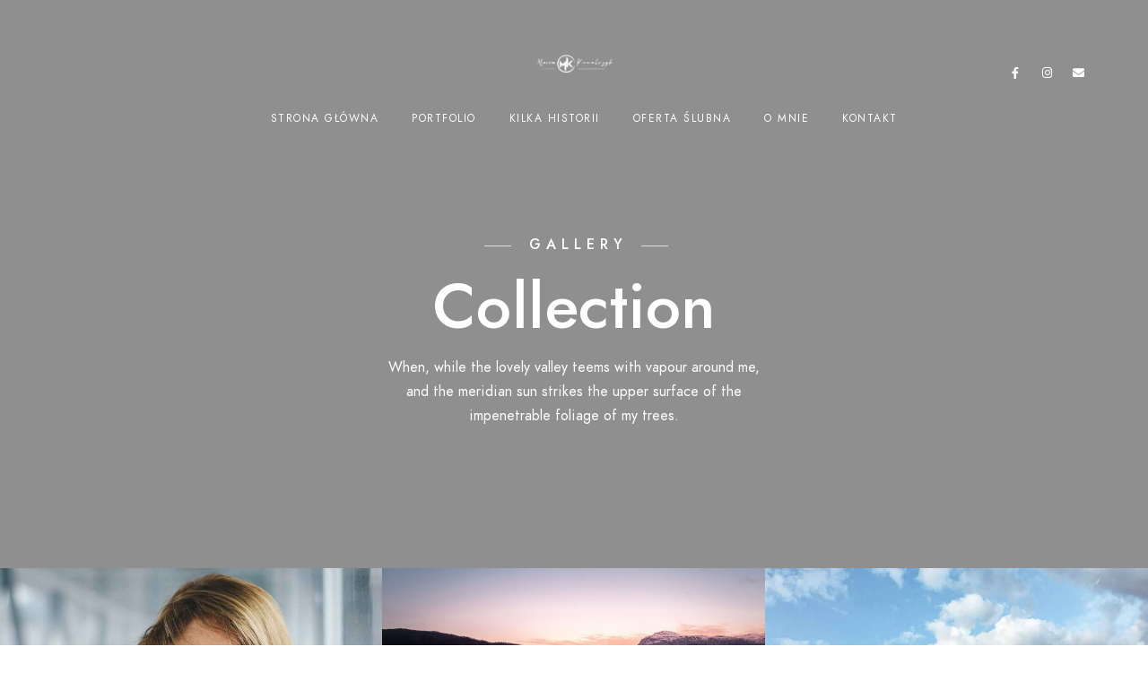

--- FILE ---
content_type: text/html; charset=UTF-8
request_url: https://marcinkowalczyk.com/gallery/gallery-masonry-iii/
body_size: 15442
content:
<!doctype html>
<html dir="ltr" lang="pl-PL"
	prefix="og: https://ogp.me/ns#" >
<head>
	<meta charset="UTF-8" />
	<meta name="viewport" content="width=device-width, initial-scale=1, maximum-scale=1" />
	<link rel="profile" href="https://gmpg.org/xfn/11" />
	<link rel="pingback" href="https://marcinkowalczyk.com/xmlrpc.php" />
	<title>Gallery Masonry III - Fotograf Ślubny Kielce | Marcin Kowalczyk</title>

		<!-- All in One SEO 4.3.6.1 - aioseo.com -->
		<meta name="description" content="Gallery Collection When, while the lovely valley teems with vapour around me, and the meridian sun strikes the upper surface of the impenetrable foliage of my trees. Smile Lorem ipsum dolor sit amet, consectetur adipiscing elit. Suspendisse egestas accumsan. Seaside Lorem ipsum dolor sit amet, consectetur adipiscing elit. Suspendisse egestas accumsan. Architecture Lorem ipsum dolor" />
		<meta name="robots" content="max-image-preview:large" />
		<link rel="canonical" href="https://marcinkowalczyk.com/gallery/gallery-masonry-iii/" />
		<meta name="generator" content="All in One SEO (AIOSEO) 4.3.6.1 " />
		<meta property="og:locale" content="pl_PL" />
		<meta property="og:site_name" content="Fotograf Ślubny Kielce | Marcin Kowalczyk - Profesjonalna fotografia ślubna pełna emocji, radości, naturalnych kolorów i piękna | Sesje plenerowe | Sesje rodzinne | Chrzty |" />
		<meta property="og:type" content="article" />
		<meta property="og:title" content="Gallery Masonry III - Fotograf Ślubny Kielce | Marcin Kowalczyk" />
		<meta property="og:description" content="Gallery Collection When, while the lovely valley teems with vapour around me, and the meridian sun strikes the upper surface of the impenetrable foliage of my trees. Smile Lorem ipsum dolor sit amet, consectetur adipiscing elit. Suspendisse egestas accumsan. Seaside Lorem ipsum dolor sit amet, consectetur adipiscing elit. Suspendisse egestas accumsan. Architecture Lorem ipsum dolor" />
		<meta property="og:url" content="https://marcinkowalczyk.com/gallery/gallery-masonry-iii/" />
		<meta property="article:published_time" content="2018-07-22T11:05:19+00:00" />
		<meta property="article:modified_time" content="2018-07-22T11:05:19+00:00" />
		<meta property="article:publisher" content="https://facebook.com/marcinkowalczykfotografia" />
		<meta name="twitter:card" content="summary" />
		<meta name="twitter:title" content="Gallery Masonry III - Fotograf Ślubny Kielce | Marcin Kowalczyk" />
		<meta name="twitter:description" content="Gallery Collection When, while the lovely valley teems with vapour around me, and the meridian sun strikes the upper surface of the impenetrable foliage of my trees. Smile Lorem ipsum dolor sit amet, consectetur adipiscing elit. Suspendisse egestas accumsan. Seaside Lorem ipsum dolor sit amet, consectetur adipiscing elit. Suspendisse egestas accumsan. Architecture Lorem ipsum dolor" />
		<script type="application/ld+json" class="aioseo-schema">
			{"@context":"https:\/\/schema.org","@graph":[{"@type":"BreadcrumbList","@id":"https:\/\/marcinkowalczyk.com\/gallery\/gallery-masonry-iii\/#breadcrumblist","itemListElement":[{"@type":"ListItem","@id":"https:\/\/marcinkowalczyk.com\/#listItem","position":1,"item":{"@type":"WebPage","@id":"https:\/\/marcinkowalczyk.com\/","name":"Home","description":"Profesjonalna fotografia \u015blubna pe\u0142na emocji, rado\u015bci, naturalnych kolor\u00f3w i pi\u0119kna | Sesje plenerowe | Sesje rodzinne | Chrzty |","url":"https:\/\/marcinkowalczyk.com\/"},"nextItem":"https:\/\/marcinkowalczyk.com\/?page_id=353#listItem"},{"@type":"ListItem","@id":"https:\/\/marcinkowalczyk.com\/?page_id=353#listItem","position":2,"item":{"@type":"WebPage","@id":"https:\/\/marcinkowalczyk.com\/?page_id=353","name":"Gallery","description":"Gallery Collection When, while the lovely valley teems with vapour around me, and the meridian sun strikes the upper surface of the impenetrable foliage of my trees. Coast Mountain Lorem ipsum dolor sit amet, consectetur adipiscing elit. Suspendisse egestas accumsan. Bougainvillea Lorem ipsum dolor sit amet, consectetur adipiscing elit. Suspendisse egestas accumsan. Metamorphosis Lorem ipsum","url":"https:\/\/marcinkowalczyk.com\/?page_id=353"},"nextItem":"https:\/\/marcinkowalczyk.com\/gallery\/gallery-masonry-iii\/#listItem","previousItem":"https:\/\/marcinkowalczyk.com\/#listItem"},{"@type":"ListItem","@id":"https:\/\/marcinkowalczyk.com\/gallery\/gallery-masonry-iii\/#listItem","position":3,"item":{"@type":"WebPage","@id":"https:\/\/marcinkowalczyk.com\/gallery\/gallery-masonry-iii\/","name":"Gallery Masonry III","description":"Gallery Collection When, while the lovely valley teems with vapour around me, and the meridian sun strikes the upper surface of the impenetrable foliage of my trees. Smile Lorem ipsum dolor sit amet, consectetur adipiscing elit. Suspendisse egestas accumsan. Seaside Lorem ipsum dolor sit amet, consectetur adipiscing elit. Suspendisse egestas accumsan. Architecture Lorem ipsum dolor","url":"https:\/\/marcinkowalczyk.com\/gallery\/gallery-masonry-iii\/"},"previousItem":"https:\/\/marcinkowalczyk.com\/?page_id=353#listItem"}]},{"@type":"Organization","@id":"https:\/\/marcinkowalczyk.com\/#organization","name":"Fotograf \u015alubny Kielce | Marcin Kowalczyk","url":"https:\/\/marcinkowalczyk.com\/","sameAs":["https:\/\/facebook.com\/marcinkowalczykfotografia","https:\/\/instagram.com\/marcinkowalczykfotografia"]},{"@type":"WebPage","@id":"https:\/\/marcinkowalczyk.com\/gallery\/gallery-masonry-iii\/#webpage","url":"https:\/\/marcinkowalczyk.com\/gallery\/gallery-masonry-iii\/","name":"Gallery Masonry III - Fotograf \u015alubny Kielce | Marcin Kowalczyk","description":"Gallery Collection When, while the lovely valley teems with vapour around me, and the meridian sun strikes the upper surface of the impenetrable foliage of my trees. Smile Lorem ipsum dolor sit amet, consectetur adipiscing elit. Suspendisse egestas accumsan. Seaside Lorem ipsum dolor sit amet, consectetur adipiscing elit. Suspendisse egestas accumsan. Architecture Lorem ipsum dolor","inLanguage":"pl-PL","isPartOf":{"@id":"https:\/\/marcinkowalczyk.com\/#website"},"breadcrumb":{"@id":"https:\/\/marcinkowalczyk.com\/gallery\/gallery-masonry-iii\/#breadcrumblist"},"datePublished":"2018-07-22T19:05:19+00:00","dateModified":"2018-07-22T19:05:19+00:00"},{"@type":"WebSite","@id":"https:\/\/marcinkowalczyk.com\/#website","url":"https:\/\/marcinkowalczyk.com\/","name":"Fotograf \u015alubny Kielce | Marcin Kowalczyk","description":"Profesjonalna fotografia \u015blubna pe\u0142na emocji, rado\u015bci, naturalnych kolor\u00f3w i pi\u0119kna | Sesje plenerowe | Sesje rodzinne | Chrzty |","inLanguage":"pl-PL","publisher":{"@id":"https:\/\/marcinkowalczyk.com\/#organization"}}]}
		</script>
		<!-- All in One SEO -->

<link rel='dns-prefetch' href='//fonts.googleapis.com' />
<link href='https://fonts.gstatic.com' crossorigin rel='preconnect' />
<link rel="alternate" type="application/rss+xml" title="Fotograf Ślubny Kielce | Marcin Kowalczyk &raquo; Kanał z wpisami" href="https://marcinkowalczyk.com/feed/" />
<link rel="alternate" type="application/rss+xml" title="Fotograf Ślubny Kielce | Marcin Kowalczyk &raquo; Kanał z komentarzami" href="https://marcinkowalczyk.com/comments/feed/" />
		<!-- This site uses the Google Analytics by MonsterInsights plugin v8.14.1 - Using Analytics tracking - https://www.monsterinsights.com/ -->
							<script src="//www.googletagmanager.com/gtag/js?id=G-1VJD0PYD25"  data-cfasync="false" data-wpfc-render="false" type="text/javascript" async></script>
			<script data-cfasync="false" data-wpfc-render="false" type="text/javascript">
				var mi_version = '8.14.1';
				var mi_track_user = true;
				var mi_no_track_reason = '';
				
								var disableStrs = [
										'ga-disable-G-1VJD0PYD25',
															'ga-disable-UA-3999790-1',
									];

				/* Function to detect opted out users */
				function __gtagTrackerIsOptedOut() {
					for (var index = 0; index < disableStrs.length; index++) {
						if (document.cookie.indexOf(disableStrs[index] + '=true') > -1) {
							return true;
						}
					}

					return false;
				}

				/* Disable tracking if the opt-out cookie exists. */
				if (__gtagTrackerIsOptedOut()) {
					for (var index = 0; index < disableStrs.length; index++) {
						window[disableStrs[index]] = true;
					}
				}

				/* Opt-out function */
				function __gtagTrackerOptout() {
					for (var index = 0; index < disableStrs.length; index++) {
						document.cookie = disableStrs[index] + '=true; expires=Thu, 31 Dec 2099 23:59:59 UTC; path=/';
						window[disableStrs[index]] = true;
					}
				}

				if ('undefined' === typeof gaOptout) {
					function gaOptout() {
						__gtagTrackerOptout();
					}
				}
								window.dataLayer = window.dataLayer || [];

				window.MonsterInsightsDualTracker = {
					helpers: {},
					trackers: {},
				};
				if (mi_track_user) {
					function __gtagDataLayer() {
						dataLayer.push(arguments);
					}

					function __gtagTracker(type, name, parameters) {
						if (!parameters) {
							parameters = {};
						}

						if (parameters.send_to) {
							__gtagDataLayer.apply(null, arguments);
							return;
						}

						if (type === 'event') {
														parameters.send_to = monsterinsights_frontend.v4_id;
							var hookName = name;
							if (typeof parameters['event_category'] !== 'undefined') {
								hookName = parameters['event_category'] + ':' + name;
							}

							if (typeof MonsterInsightsDualTracker.trackers[hookName] !== 'undefined') {
								MonsterInsightsDualTracker.trackers[hookName](parameters);
							} else {
								__gtagDataLayer('event', name, parameters);
							}
							
														parameters.send_to = monsterinsights_frontend.ua;
							__gtagDataLayer(type, name, parameters);
													} else {
							__gtagDataLayer.apply(null, arguments);
						}
					}

					__gtagTracker('js', new Date());
					__gtagTracker('set', {
						'developer_id.dZGIzZG': true,
											});
										__gtagTracker('config', 'G-1VJD0PYD25', {"forceSSL":"true","link_attribution":"true"} );
															__gtagTracker('config', 'UA-3999790-1', {"forceSSL":"true","link_attribution":"true"} );
										window.gtag = __gtagTracker;										(function () {
						/* https://developers.google.com/analytics/devguides/collection/analyticsjs/ */
						/* ga and __gaTracker compatibility shim. */
						var noopfn = function () {
							return null;
						};
						var newtracker = function () {
							return new Tracker();
						};
						var Tracker = function () {
							return null;
						};
						var p = Tracker.prototype;
						p.get = noopfn;
						p.set = noopfn;
						p.send = function () {
							var args = Array.prototype.slice.call(arguments);
							args.unshift('send');
							__gaTracker.apply(null, args);
						};
						var __gaTracker = function () {
							var len = arguments.length;
							if (len === 0) {
								return;
							}
							var f = arguments[len - 1];
							if (typeof f !== 'object' || f === null || typeof f.hitCallback !== 'function') {
								if ('send' === arguments[0]) {
									var hitConverted, hitObject = false, action;
									if ('event' === arguments[1]) {
										if ('undefined' !== typeof arguments[3]) {
											hitObject = {
												'eventAction': arguments[3],
												'eventCategory': arguments[2],
												'eventLabel': arguments[4],
												'value': arguments[5] ? arguments[5] : 1,
											}
										}
									}
									if ('pageview' === arguments[1]) {
										if ('undefined' !== typeof arguments[2]) {
											hitObject = {
												'eventAction': 'page_view',
												'page_path': arguments[2],
											}
										}
									}
									if (typeof arguments[2] === 'object') {
										hitObject = arguments[2];
									}
									if (typeof arguments[5] === 'object') {
										Object.assign(hitObject, arguments[5]);
									}
									if ('undefined' !== typeof arguments[1].hitType) {
										hitObject = arguments[1];
										if ('pageview' === hitObject.hitType) {
											hitObject.eventAction = 'page_view';
										}
									}
									if (hitObject) {
										action = 'timing' === arguments[1].hitType ? 'timing_complete' : hitObject.eventAction;
										hitConverted = mapArgs(hitObject);
										__gtagTracker('event', action, hitConverted);
									}
								}
								return;
							}

							function mapArgs(args) {
								var arg, hit = {};
								var gaMap = {
									'eventCategory': 'event_category',
									'eventAction': 'event_action',
									'eventLabel': 'event_label',
									'eventValue': 'event_value',
									'nonInteraction': 'non_interaction',
									'timingCategory': 'event_category',
									'timingVar': 'name',
									'timingValue': 'value',
									'timingLabel': 'event_label',
									'page': 'page_path',
									'location': 'page_location',
									'title': 'page_title',
								};
								for (arg in args) {
																		if (!(!args.hasOwnProperty(arg) || !gaMap.hasOwnProperty(arg))) {
										hit[gaMap[arg]] = args[arg];
									} else {
										hit[arg] = args[arg];
									}
								}
								return hit;
							}

							try {
								f.hitCallback();
							} catch (ex) {
							}
						};
						__gaTracker.create = newtracker;
						__gaTracker.getByName = newtracker;
						__gaTracker.getAll = function () {
							return [];
						};
						__gaTracker.remove = noopfn;
						__gaTracker.loaded = true;
						window['__gaTracker'] = __gaTracker;
					})();
									} else {
										console.log("");
					(function () {
						function __gtagTracker() {
							return null;
						}

						window['__gtagTracker'] = __gtagTracker;
						window['gtag'] = __gtagTracker;
					})();
									}
			</script>
				<!-- / Google Analytics by MonsterInsights -->
		<script type="text/javascript">
window._wpemojiSettings = {"baseUrl":"https:\/\/s.w.org\/images\/core\/emoji\/14.0.0\/72x72\/","ext":".png","svgUrl":"https:\/\/s.w.org\/images\/core\/emoji\/14.0.0\/svg\/","svgExt":".svg","source":{"concatemoji":"https:\/\/marcinkowalczyk.com\/wp-includes\/js\/wp-emoji-release.min.js?ver=6.2.6"}};
/*! This file is auto-generated */
!function(e,a,t){var n,r,o,i=a.createElement("canvas"),p=i.getContext&&i.getContext("2d");function s(e,t){p.clearRect(0,0,i.width,i.height),p.fillText(e,0,0);e=i.toDataURL();return p.clearRect(0,0,i.width,i.height),p.fillText(t,0,0),e===i.toDataURL()}function c(e){var t=a.createElement("script");t.src=e,t.defer=t.type="text/javascript",a.getElementsByTagName("head")[0].appendChild(t)}for(o=Array("flag","emoji"),t.supports={everything:!0,everythingExceptFlag:!0},r=0;r<o.length;r++)t.supports[o[r]]=function(e){if(p&&p.fillText)switch(p.textBaseline="top",p.font="600 32px Arial",e){case"flag":return s("\ud83c\udff3\ufe0f\u200d\u26a7\ufe0f","\ud83c\udff3\ufe0f\u200b\u26a7\ufe0f")?!1:!s("\ud83c\uddfa\ud83c\uddf3","\ud83c\uddfa\u200b\ud83c\uddf3")&&!s("\ud83c\udff4\udb40\udc67\udb40\udc62\udb40\udc65\udb40\udc6e\udb40\udc67\udb40\udc7f","\ud83c\udff4\u200b\udb40\udc67\u200b\udb40\udc62\u200b\udb40\udc65\u200b\udb40\udc6e\u200b\udb40\udc67\u200b\udb40\udc7f");case"emoji":return!s("\ud83e\udef1\ud83c\udffb\u200d\ud83e\udef2\ud83c\udfff","\ud83e\udef1\ud83c\udffb\u200b\ud83e\udef2\ud83c\udfff")}return!1}(o[r]),t.supports.everything=t.supports.everything&&t.supports[o[r]],"flag"!==o[r]&&(t.supports.everythingExceptFlag=t.supports.everythingExceptFlag&&t.supports[o[r]]);t.supports.everythingExceptFlag=t.supports.everythingExceptFlag&&!t.supports.flag,t.DOMReady=!1,t.readyCallback=function(){t.DOMReady=!0},t.supports.everything||(n=function(){t.readyCallback()},a.addEventListener?(a.addEventListener("DOMContentLoaded",n,!1),e.addEventListener("load",n,!1)):(e.attachEvent("onload",n),a.attachEvent("onreadystatechange",function(){"complete"===a.readyState&&t.readyCallback()})),(e=t.source||{}).concatemoji?c(e.concatemoji):e.wpemoji&&e.twemoji&&(c(e.twemoji),c(e.wpemoji)))}(window,document,window._wpemojiSettings);
</script>
<style type="text/css">
img.wp-smiley,
img.emoji {
	display: inline !important;
	border: none !important;
	box-shadow: none !important;
	height: 1em !important;
	width: 1em !important;
	margin: 0 0.07em !important;
	vertical-align: -0.1em !important;
	background: none !important;
	padding: 0 !important;
}
</style>
	
<link rel='stylesheet' id='sbi_styles-css' href='https://marcinkowalczyk.com/wp-content/plugins/instagram-feed/css/sbi-styles.min.css?ver=6.1.4' type='text/css' media='all' />
<link rel='stylesheet' id='wp-block-library-css' href='https://marcinkowalczyk.com/wp-includes/css/dist/block-library/style.min.css?ver=6.2.6' type='text/css' media='all' />
<link rel='stylesheet' id='classic-theme-styles-css' href='https://marcinkowalczyk.com/wp-includes/css/classic-themes.min.css?ver=6.2.6' type='text/css' media='all' />
<style id='global-styles-inline-css' type='text/css'>
body{--wp--preset--color--black: #000000;--wp--preset--color--cyan-bluish-gray: #abb8c3;--wp--preset--color--white: #ffffff;--wp--preset--color--pale-pink: #f78da7;--wp--preset--color--vivid-red: #cf2e2e;--wp--preset--color--luminous-vivid-orange: #ff6900;--wp--preset--color--luminous-vivid-amber: #fcb900;--wp--preset--color--light-green-cyan: #7bdcb5;--wp--preset--color--vivid-green-cyan: #00d084;--wp--preset--color--pale-cyan-blue: #8ed1fc;--wp--preset--color--vivid-cyan-blue: #0693e3;--wp--preset--color--vivid-purple: #9b51e0;--wp--preset--color--gray: #676767;--wp--preset--color--light-gray: #eeeeee;--wp--preset--color--dark-gray: #333333;--wp--preset--gradient--vivid-cyan-blue-to-vivid-purple: linear-gradient(135deg,rgba(6,147,227,1) 0%,rgb(155,81,224) 100%);--wp--preset--gradient--light-green-cyan-to-vivid-green-cyan: linear-gradient(135deg,rgb(122,220,180) 0%,rgb(0,208,130) 100%);--wp--preset--gradient--luminous-vivid-amber-to-luminous-vivid-orange: linear-gradient(135deg,rgba(252,185,0,1) 0%,rgba(255,105,0,1) 100%);--wp--preset--gradient--luminous-vivid-orange-to-vivid-red: linear-gradient(135deg,rgba(255,105,0,1) 0%,rgb(207,46,46) 100%);--wp--preset--gradient--very-light-gray-to-cyan-bluish-gray: linear-gradient(135deg,rgb(238,238,238) 0%,rgb(169,184,195) 100%);--wp--preset--gradient--cool-to-warm-spectrum: linear-gradient(135deg,rgb(74,234,220) 0%,rgb(151,120,209) 20%,rgb(207,42,186) 40%,rgb(238,44,130) 60%,rgb(251,105,98) 80%,rgb(254,248,76) 100%);--wp--preset--gradient--blush-light-purple: linear-gradient(135deg,rgb(255,206,236) 0%,rgb(152,150,240) 100%);--wp--preset--gradient--blush-bordeaux: linear-gradient(135deg,rgb(254,205,165) 0%,rgb(254,45,45) 50%,rgb(107,0,62) 100%);--wp--preset--gradient--luminous-dusk: linear-gradient(135deg,rgb(255,203,112) 0%,rgb(199,81,192) 50%,rgb(65,88,208) 100%);--wp--preset--gradient--pale-ocean: linear-gradient(135deg,rgb(255,245,203) 0%,rgb(182,227,212) 50%,rgb(51,167,181) 100%);--wp--preset--gradient--electric-grass: linear-gradient(135deg,rgb(202,248,128) 0%,rgb(113,206,126) 100%);--wp--preset--gradient--midnight: linear-gradient(135deg,rgb(2,3,129) 0%,rgb(40,116,252) 100%);--wp--preset--duotone--dark-grayscale: url('#wp-duotone-dark-grayscale');--wp--preset--duotone--grayscale: url('#wp-duotone-grayscale');--wp--preset--duotone--purple-yellow: url('#wp-duotone-purple-yellow');--wp--preset--duotone--blue-red: url('#wp-duotone-blue-red');--wp--preset--duotone--midnight: url('#wp-duotone-midnight');--wp--preset--duotone--magenta-yellow: url('#wp-duotone-magenta-yellow');--wp--preset--duotone--purple-green: url('#wp-duotone-purple-green');--wp--preset--duotone--blue-orange: url('#wp-duotone-blue-orange');--wp--preset--font-size--small: 13px;--wp--preset--font-size--medium: 20px;--wp--preset--font-size--large: 36px;--wp--preset--font-size--x-large: 42px;--wp--preset--spacing--20: 0.44rem;--wp--preset--spacing--30: 0.67rem;--wp--preset--spacing--40: 1rem;--wp--preset--spacing--50: 1.5rem;--wp--preset--spacing--60: 2.25rem;--wp--preset--spacing--70: 3.38rem;--wp--preset--spacing--80: 5.06rem;--wp--preset--shadow--natural: 6px 6px 9px rgba(0, 0, 0, 0.2);--wp--preset--shadow--deep: 12px 12px 50px rgba(0, 0, 0, 0.4);--wp--preset--shadow--sharp: 6px 6px 0px rgba(0, 0, 0, 0.2);--wp--preset--shadow--outlined: 6px 6px 0px -3px rgba(255, 255, 255, 1), 6px 6px rgba(0, 0, 0, 1);--wp--preset--shadow--crisp: 6px 6px 0px rgba(0, 0, 0, 1);}:where(.is-layout-flex){gap: 0.5em;}body .is-layout-flow > .alignleft{float: left;margin-inline-start: 0;margin-inline-end: 2em;}body .is-layout-flow > .alignright{float: right;margin-inline-start: 2em;margin-inline-end: 0;}body .is-layout-flow > .aligncenter{margin-left: auto !important;margin-right: auto !important;}body .is-layout-constrained > .alignleft{float: left;margin-inline-start: 0;margin-inline-end: 2em;}body .is-layout-constrained > .alignright{float: right;margin-inline-start: 2em;margin-inline-end: 0;}body .is-layout-constrained > .aligncenter{margin-left: auto !important;margin-right: auto !important;}body .is-layout-constrained > :where(:not(.alignleft):not(.alignright):not(.alignfull)){max-width: var(--wp--style--global--content-size);margin-left: auto !important;margin-right: auto !important;}body .is-layout-constrained > .alignwide{max-width: var(--wp--style--global--wide-size);}body .is-layout-flex{display: flex;}body .is-layout-flex{flex-wrap: wrap;align-items: center;}body .is-layout-flex > *{margin: 0;}:where(.wp-block-columns.is-layout-flex){gap: 2em;}.has-black-color{color: var(--wp--preset--color--black) !important;}.has-cyan-bluish-gray-color{color: var(--wp--preset--color--cyan-bluish-gray) !important;}.has-white-color{color: var(--wp--preset--color--white) !important;}.has-pale-pink-color{color: var(--wp--preset--color--pale-pink) !important;}.has-vivid-red-color{color: var(--wp--preset--color--vivid-red) !important;}.has-luminous-vivid-orange-color{color: var(--wp--preset--color--luminous-vivid-orange) !important;}.has-luminous-vivid-amber-color{color: var(--wp--preset--color--luminous-vivid-amber) !important;}.has-light-green-cyan-color{color: var(--wp--preset--color--light-green-cyan) !important;}.has-vivid-green-cyan-color{color: var(--wp--preset--color--vivid-green-cyan) !important;}.has-pale-cyan-blue-color{color: var(--wp--preset--color--pale-cyan-blue) !important;}.has-vivid-cyan-blue-color{color: var(--wp--preset--color--vivid-cyan-blue) !important;}.has-vivid-purple-color{color: var(--wp--preset--color--vivid-purple) !important;}.has-black-background-color{background-color: var(--wp--preset--color--black) !important;}.has-cyan-bluish-gray-background-color{background-color: var(--wp--preset--color--cyan-bluish-gray) !important;}.has-white-background-color{background-color: var(--wp--preset--color--white) !important;}.has-pale-pink-background-color{background-color: var(--wp--preset--color--pale-pink) !important;}.has-vivid-red-background-color{background-color: var(--wp--preset--color--vivid-red) !important;}.has-luminous-vivid-orange-background-color{background-color: var(--wp--preset--color--luminous-vivid-orange) !important;}.has-luminous-vivid-amber-background-color{background-color: var(--wp--preset--color--luminous-vivid-amber) !important;}.has-light-green-cyan-background-color{background-color: var(--wp--preset--color--light-green-cyan) !important;}.has-vivid-green-cyan-background-color{background-color: var(--wp--preset--color--vivid-green-cyan) !important;}.has-pale-cyan-blue-background-color{background-color: var(--wp--preset--color--pale-cyan-blue) !important;}.has-vivid-cyan-blue-background-color{background-color: var(--wp--preset--color--vivid-cyan-blue) !important;}.has-vivid-purple-background-color{background-color: var(--wp--preset--color--vivid-purple) !important;}.has-black-border-color{border-color: var(--wp--preset--color--black) !important;}.has-cyan-bluish-gray-border-color{border-color: var(--wp--preset--color--cyan-bluish-gray) !important;}.has-white-border-color{border-color: var(--wp--preset--color--white) !important;}.has-pale-pink-border-color{border-color: var(--wp--preset--color--pale-pink) !important;}.has-vivid-red-border-color{border-color: var(--wp--preset--color--vivid-red) !important;}.has-luminous-vivid-orange-border-color{border-color: var(--wp--preset--color--luminous-vivid-orange) !important;}.has-luminous-vivid-amber-border-color{border-color: var(--wp--preset--color--luminous-vivid-amber) !important;}.has-light-green-cyan-border-color{border-color: var(--wp--preset--color--light-green-cyan) !important;}.has-vivid-green-cyan-border-color{border-color: var(--wp--preset--color--vivid-green-cyan) !important;}.has-pale-cyan-blue-border-color{border-color: var(--wp--preset--color--pale-cyan-blue) !important;}.has-vivid-cyan-blue-border-color{border-color: var(--wp--preset--color--vivid-cyan-blue) !important;}.has-vivid-purple-border-color{border-color: var(--wp--preset--color--vivid-purple) !important;}.has-vivid-cyan-blue-to-vivid-purple-gradient-background{background: var(--wp--preset--gradient--vivid-cyan-blue-to-vivid-purple) !important;}.has-light-green-cyan-to-vivid-green-cyan-gradient-background{background: var(--wp--preset--gradient--light-green-cyan-to-vivid-green-cyan) !important;}.has-luminous-vivid-amber-to-luminous-vivid-orange-gradient-background{background: var(--wp--preset--gradient--luminous-vivid-amber-to-luminous-vivid-orange) !important;}.has-luminous-vivid-orange-to-vivid-red-gradient-background{background: var(--wp--preset--gradient--luminous-vivid-orange-to-vivid-red) !important;}.has-very-light-gray-to-cyan-bluish-gray-gradient-background{background: var(--wp--preset--gradient--very-light-gray-to-cyan-bluish-gray) !important;}.has-cool-to-warm-spectrum-gradient-background{background: var(--wp--preset--gradient--cool-to-warm-spectrum) !important;}.has-blush-light-purple-gradient-background{background: var(--wp--preset--gradient--blush-light-purple) !important;}.has-blush-bordeaux-gradient-background{background: var(--wp--preset--gradient--blush-bordeaux) !important;}.has-luminous-dusk-gradient-background{background: var(--wp--preset--gradient--luminous-dusk) !important;}.has-pale-ocean-gradient-background{background: var(--wp--preset--gradient--pale-ocean) !important;}.has-electric-grass-gradient-background{background: var(--wp--preset--gradient--electric-grass) !important;}.has-midnight-gradient-background{background: var(--wp--preset--gradient--midnight) !important;}.has-small-font-size{font-size: var(--wp--preset--font-size--small) !important;}.has-medium-font-size{font-size: var(--wp--preset--font-size--medium) !important;}.has-large-font-size{font-size: var(--wp--preset--font-size--large) !important;}.has-x-large-font-size{font-size: var(--wp--preset--font-size--x-large) !important;}
.wp-block-navigation a:where(:not(.wp-element-button)){color: inherit;}
:where(.wp-block-columns.is-layout-flex){gap: 2em;}
.wp-block-pullquote{font-size: 1.5em;line-height: 1.6;}
</style>
<link rel='stylesheet' id='contact-form-7-css' href='https://marcinkowalczyk.com/wp-content/plugins/contact-form-7/includes/css/styles.css?ver=5.7.6' type='text/css' media='all' />
<link rel='stylesheet' id='rs-plugin-settings-css' href='https://marcinkowalczyk.com/wp-content/plugins/revslider/public/assets/css/rs6.css?ver=6.4.6' type='text/css' media='all' />
<style id='rs-plugin-settings-inline-css' type='text/css'>
#rs-demo-id {}
</style>
<link rel='stylesheet' id='blacksilver-fonts-css' href='//fonts.googleapis.com/css?family=%7C%7C%7C%7C%7C%7C%7C%7C%7C%7C%7C&#038;ver=1.0.0' type='text/css' media='all' />
<link rel='stylesheet' id='blacksilver-fontload-css' href='https://marcinkowalczyk.com/wp-content/themes/blacksilver/css/styles-fonts.css?ver=screen' type='text/css' media='all' />
<link rel='stylesheet' id='blacksilver-MainStyle-css' href='https://marcinkowalczyk.com/wp-content/themes/blacksilver/style.css?ver=1.9' type='text/css' media='all' />
<link rel='stylesheet' id='blacksilver-content-style-css' href='https://marcinkowalczyk.com/wp-content/themes/blacksilver/css/styles-content.css?ver=2.1' type='text/css' media='screen' />
<link rel='stylesheet' id='blacksilver-ResponsiveCSS-css' href='https://marcinkowalczyk.com/wp-content/themes/blacksilver/css/responsive.css?ver=1.4' type='text/css' media='screen' />
<link rel='stylesheet' id='chosen-css' href='https://marcinkowalczyk.com/wp-content/plugins/imaginem-blocks-ii/assets/js/chosen/chosen.css?ver=6.2.6' type='text/css' media='screen' />
<link rel='stylesheet' id='owlcarousel-css' href='https://marcinkowalczyk.com/wp-content/plugins/imaginem-blocks-ii/assets/js/owlcarousel/owl.carousel.css?ver=1.0' type='text/css' media='all' />
<link rel='stylesheet' id='lightgallery-css' href='https://marcinkowalczyk.com/wp-content/plugins/imaginem-blocks-ii/assets/js/lightbox/css/lightgallery.css?ver=6.2.6' type='text/css' media='screen' />
<link rel='stylesheet' id='lightgallery-transitions-css' href='https://marcinkowalczyk.com/wp-content/plugins/imaginem-blocks-ii/assets/js/lightbox/css/lg-transitions.min.css?ver=6.2.6' type='text/css' media='screen' />
<link rel='stylesheet' id='jplayer-css' href='https://marcinkowalczyk.com/wp-content/plugins/imaginem-blocks-ii/assets/js/html5player/jplayer.dark.css?ver=6.2.6' type='text/css' media='screen' />
<link rel='stylesheet' id='font-awesome-css' href='https://marcinkowalczyk.com/wp-content/plugins/elementor/assets/lib/font-awesome/css/font-awesome.min.css?ver=4.7.0' type='text/css' media='all' />
<link rel='stylesheet' id='ion-icons-css' href='https://marcinkowalczyk.com/wp-content/themes/blacksilver/css/fonts/ionicons/css/ionicons.min.css?ver=1.0' type='text/css' media='screen' />
<link rel='stylesheet' id='feather-webfonts-css' href='https://marcinkowalczyk.com/wp-content/themes/blacksilver/css/fonts/feather-webfont/feather.css?ver=1.0' type='text/css' media='screen' />
<link rel='stylesheet' id='fontawesome-theme-css' href='https://marcinkowalczyk.com/wp-content/plugins/imaginem-blocks-ii/assets/fonts/fontawesome/all.min.css?ver=6.2.6' type='text/css' media='screen' />
<link rel='stylesheet' id='et-fonts-css' href='https://marcinkowalczyk.com/wp-content/themes/blacksilver/css/fonts/et-fonts/et-fonts.css?ver=1.0' type='text/css' media='screen' />
<link rel='stylesheet' id='simple-line-icons-css' href='https://marcinkowalczyk.com/wp-content/themes/blacksilver/css/fonts/simple-line-icons/simple-line-icons.css?ver=1.0' type='text/css' media='screen' />
<link rel='stylesheet' id='elementor-icons-css' href='https://marcinkowalczyk.com/wp-content/plugins/elementor/assets/lib/eicons/css/elementor-icons.min.css?ver=5.13.0' type='text/css' media='all' />
<link rel='stylesheet' id='elementor-frontend-css' href='https://marcinkowalczyk.com/wp-content/plugins/elementor/assets/css/frontend.min.css?ver=3.4.8' type='text/css' media='all' />
<style id='elementor-frontend-inline-css' type='text/css'>
@font-face{font-family:eicons;src:url(https://marcinkowalczyk.com/wp-content/plugins/elementor/assets/lib/eicons/fonts/eicons.eot?5.10.0);src:url(https://marcinkowalczyk.com/wp-content/plugins/elementor/assets/lib/eicons/fonts/eicons.eot?5.10.0#iefix) format("embedded-opentype"),url(https://marcinkowalczyk.com/wp-content/plugins/elementor/assets/lib/eicons/fonts/eicons.woff2?5.10.0) format("woff2"),url(https://marcinkowalczyk.com/wp-content/plugins/elementor/assets/lib/eicons/fonts/eicons.woff?5.10.0) format("woff"),url(https://marcinkowalczyk.com/wp-content/plugins/elementor/assets/lib/eicons/fonts/eicons.ttf?5.10.0) format("truetype"),url(https://marcinkowalczyk.com/wp-content/plugins/elementor/assets/lib/eicons/fonts/eicons.svg?5.10.0#eicon) format("svg");font-weight:400;font-style:normal}
</style>
<link rel='stylesheet' id='elementor-post-10-css' href='https://marcinkowalczyk.com/wp-content/uploads/elementor/css/post-10.css?ver=1682720924' type='text/css' media='all' />
<link rel='stylesheet' id='font-awesome-5-all-css' href='https://marcinkowalczyk.com/wp-content/plugins/elementor/assets/lib/font-awesome/css/all.min.css?ver=3.4.8' type='text/css' media='all' />
<link rel='stylesheet' id='font-awesome-4-shim-css' href='https://marcinkowalczyk.com/wp-content/plugins/elementor/assets/lib/font-awesome/css/v4-shims.min.css?ver=3.4.8' type='text/css' media='all' />
<link rel='stylesheet' id='elementor-post-390-css' href='https://marcinkowalczyk.com/wp-content/uploads/elementor/css/post-390.css?ver=1682818978' type='text/css' media='all' />
<link rel='stylesheet' id='google-fonts-1-css' href='https://fonts.googleapis.com/css?family=Roboto%3A100%2C100italic%2C200%2C200italic%2C300%2C300italic%2C400%2C400italic%2C500%2C500italic%2C600%2C600italic%2C700%2C700italic%2C800%2C800italic%2C900%2C900italic%7CRoboto+Slab%3A100%2C100italic%2C200%2C200italic%2C300%2C300italic%2C400%2C400italic%2C500%2C500italic%2C600%2C600italic%2C700%2C700italic%2C800%2C800italic%2C900%2C900italic&#038;display=auto&#038;subset=latin-ext&#038;ver=6.2.6' type='text/css' media='all' />
<script type='text/javascript' src='https://marcinkowalczyk.com/wp-includes/js/jquery/jquery.min.js?ver=3.6.4' id='jquery-core-js'></script>
<script type='text/javascript' src='https://marcinkowalczyk.com/wp-includes/js/jquery/jquery-migrate.min.js?ver=3.4.0' id='jquery-migrate-js'></script>
<script type='text/javascript' id='jquery-js-after'>
var lightbox_transition="lg-zoom-out",lightbox_thumbnails="false",ajax_var_url="https://marcinkowalczyk.com/wp-admin/admin-ajax.php",ajax_var_nonce="069a1ff1dc";
</script>
<script type='text/javascript' src='https://marcinkowalczyk.com/wp-content/plugins/google-analytics-for-wordpress/assets/js/frontend-gtag.js?ver=8.14.1' id='monsterinsights-frontend-script-js'></script>
<script data-cfasync="false" data-wpfc-render="false" type="text/javascript" id='monsterinsights-frontend-script-js-extra'>/* <![CDATA[ */
var monsterinsights_frontend = {"js_events_tracking":"true","download_extensions":"doc,pdf,ppt,zip,xls,docx,pptx,xlsx","inbound_paths":"[{\"path\":\"\\\/go\\\/\",\"label\":\"affiliate\"},{\"path\":\"\\\/recommend\\\/\",\"label\":\"affiliate\"}]","home_url":"https:\/\/marcinkowalczyk.com","hash_tracking":"false","ua":"UA-3999790-1","v4_id":"G-1VJD0PYD25"};/* ]]> */
</script>
<script type='text/javascript' src='https://marcinkowalczyk.com/wp-content/plugins/revslider/public/assets/js/rbtools.min.js?ver=6.4.4' id='tp-tools-js'></script>
<script type='text/javascript' src='https://marcinkowalczyk.com/wp-content/plugins/revslider/public/assets/js/rs6.min.js?ver=6.4.6' id='revmin-js'></script>
<script type='text/javascript' src='https://marcinkowalczyk.com/wp-content/plugins/elementor/assets/lib/font-awesome/js/v4-shims.min.js?ver=3.4.8' id='font-awesome-4-shim-js'></script>
<link rel="https://api.w.org/" href="https://marcinkowalczyk.com/wp-json/" /><link rel="alternate" type="application/json" href="https://marcinkowalczyk.com/wp-json/wp/v2/pages/390" /><link rel="EditURI" type="application/rsd+xml" title="RSD" href="https://marcinkowalczyk.com/xmlrpc.php?rsd" />
<link rel="wlwmanifest" type="application/wlwmanifest+xml" href="https://marcinkowalczyk.com/wp-includes/wlwmanifest.xml" />
<meta name="generator" content="WordPress 6.2.6" />
<link rel='shortlink' href='https://marcinkowalczyk.com/?p=390' />
<link rel="alternate" type="application/json+oembed" href="https://marcinkowalczyk.com/wp-json/oembed/1.0/embed?url=https%3A%2F%2Fmarcinkowalczyk.com%2Fgallery%2Fgallery-masonry-iii%2F" />
<link rel="alternate" type="text/xml+oembed" href="https://marcinkowalczyk.com/wp-json/oembed/1.0/embed?url=https%3A%2F%2Fmarcinkowalczyk.com%2Fgallery%2Fgallery-masonry-iii%2F&#038;format=xml" />
<style type="text/css">.recentcomments a{display:inline !important;padding:0 !important;margin:0 !important;}</style><meta name="generator" content="Powered by Slider Revolution 6.4.6 - responsive, Mobile-Friendly Slider Plugin for WordPress with comfortable drag and drop interface." />
<script type="text/javascript">function setREVStartSize(e){
			//window.requestAnimationFrame(function() {				 
				window.RSIW = window.RSIW===undefined ? window.innerWidth : window.RSIW;	
				window.RSIH = window.RSIH===undefined ? window.innerHeight : window.RSIH;	
				try {								
					var pw = document.getElementById(e.c).parentNode.offsetWidth,
						newh;
					pw = pw===0 || isNaN(pw) ? window.RSIW : pw;
					e.tabw = e.tabw===undefined ? 0 : parseInt(e.tabw);
					e.thumbw = e.thumbw===undefined ? 0 : parseInt(e.thumbw);
					e.tabh = e.tabh===undefined ? 0 : parseInt(e.tabh);
					e.thumbh = e.thumbh===undefined ? 0 : parseInt(e.thumbh);
					e.tabhide = e.tabhide===undefined ? 0 : parseInt(e.tabhide);
					e.thumbhide = e.thumbhide===undefined ? 0 : parseInt(e.thumbhide);
					e.mh = e.mh===undefined || e.mh=="" || e.mh==="auto" ? 0 : parseInt(e.mh,0);		
					if(e.layout==="fullscreen" || e.l==="fullscreen") 						
						newh = Math.max(e.mh,window.RSIH);					
					else{					
						e.gw = Array.isArray(e.gw) ? e.gw : [e.gw];
						for (var i in e.rl) if (e.gw[i]===undefined || e.gw[i]===0) e.gw[i] = e.gw[i-1];					
						e.gh = e.el===undefined || e.el==="" || (Array.isArray(e.el) && e.el.length==0)? e.gh : e.el;
						e.gh = Array.isArray(e.gh) ? e.gh : [e.gh];
						for (var i in e.rl) if (e.gh[i]===undefined || e.gh[i]===0) e.gh[i] = e.gh[i-1];
											
						var nl = new Array(e.rl.length),
							ix = 0,						
							sl;					
						e.tabw = e.tabhide>=pw ? 0 : e.tabw;
						e.thumbw = e.thumbhide>=pw ? 0 : e.thumbw;
						e.tabh = e.tabhide>=pw ? 0 : e.tabh;
						e.thumbh = e.thumbhide>=pw ? 0 : e.thumbh;					
						for (var i in e.rl) nl[i] = e.rl[i]<window.RSIW ? 0 : e.rl[i];
						sl = nl[0];									
						for (var i in nl) if (sl>nl[i] && nl[i]>0) { sl = nl[i]; ix=i;}															
						var m = pw>(e.gw[ix]+e.tabw+e.thumbw) ? 1 : (pw-(e.tabw+e.thumbw)) / (e.gw[ix]);					
						newh =  (e.gh[ix] * m) + (e.tabh + e.thumbh);
					}				
					if(window.rs_init_css===undefined) window.rs_init_css = document.head.appendChild(document.createElement("style"));					
					document.getElementById(e.c).height = newh+"px";
					window.rs_init_css.innerHTML += "#"+e.c+"_wrapper { height: "+newh+"px }";				
				} catch(e){
					console.log("Failure at Presize of Slider:" + e)
				}					   
			//});
		  };</script>
<style id="kirki-inline-styles">.dimmer-text{font-family:inherit;font-size:28px;letter-spacing:0px;line-height:1.314;color:#ffffff;}#dimmer{background:rgba(0, 0, 0, 0.8);background-color:rgba(0, 0, 0, 0.8);background-repeat:no-repeat;background-position:center center;background-attachment:fixed;-webkit-background-size:cover;-moz-background-size:cover;-ms-background-size:cover;-o-background-size:cover;background-size:cover;}.insta-grid-wrap{width:55%;}.logo-mobile .logoimage{height:43px;top:11px;}#copyright .footer-logo-image{width:215px;padding-top:0px;padding-bottom:15px;}.preloader-style-default.loading-spinner,.preloader-cover-screen{background:#666;background-color:#666;background-repeat:no-repeat;background-position:center center;background-attachment:fixed;-webkit-background-size:cover;-moz-background-size:cover;-ms-background-size:cover;-o-background-size:cover;background-size:cover;}.error404{background:#eaeaea;background-color:#eaeaea;background-repeat:no-repeat;background-position:center center;background-attachment:fixed;-webkit-background-size:cover;-moz-background-size:cover;-ms-background-size:cover;-o-background-size:cover;background-size:cover;}.mtheme-404-wrap .mtheme-404-error-message1,.entry-content .mtheme-404-wrap h4,.mtheme-404-wrap #searchbutton i{color:#000000;}.mtheme-404-wrap #searchform input{border-color:#000000;color:#000000;}.mtheme-404-wrap .mtheme-404-icon i{color:#000000;}</style></head>
<body class="page-template-default page page-id-390 page-child parent-pageid-353 wp-embed-responsive woo-cart-off main-menu-active general-theme-mod-default gutenberg-lightbox-disabled fullscreen-mode-off page-has-full-background menu-social-active footer-widgets-inactive single-author theme-is-light default-layout stickymenu-enabled-sitewide centered-logo menu-is-horizontal page-is-not-fullscreen fullscreen-ui-switchable header-type-overlay page-is-opaque theme-fullwidth body-dashboard-push footer-is-off edge-to-edge elementor-default elementor-kit-10 elementor-page elementor-page-390">
<div class="preloader-style-default loading-spinner-primary loading-spinner-detect loading-spinner"><div class="themeloader"><div class="themeloader__figure"></div></div></div>	<nav id="mobile-toggle-menu" class="mobile-toggle-menu mobile-toggle-menu-close">
		<span class="mobile-toggle-menu-trigger"><span>Menu</span></span>
	</nav>
	<div class="responsive-menu-wrap">
	<div class="mobile-alt-toggle">
			</div>
	<div class="mobile-menu-toggle">
		<div class="logo-mobile">
			<a href="https://marcinkowalczyk.com/"><img class="custom-responsive-logo logoimage" src="https://marcinkowalczyk.com/wp-content/uploads/2021/05/logopsd_white1-mniejsze.png" alt="logo" /></a>		</div>
		<div class="responsive-menu-overlay"></div>
	</div>
</div>
		<div class="responsive-mobile-menu">
			<div class="dashboard-columns">
				<div class="mobile-menu-social">
					<div class="mobile-socials-wrap clearfix">
					<aside id="msocial-widget-2" class="widget MSocial_Widget"><div class="social-header-wrap"><ul>				<li class="social-icon">
				<a aria-label="Facebook" href="http://www.facebook.com/marcinkowalczykfotografia"  target="_blank">
					<i class="fab fa-facebook-f"></i>
				</a>
				</li>
								<li class="social-icon">
				<a aria-label="Instagram" href="http://www.instagram.com/marcinkowalczykfotografia"  target="_blank">
					<i class="fab fa-instagram"></i>
				</a>
				</li>
								<li class="social-icon">
				<a aria-label="500px" href="#"  target="_blank">
					<i class="fab fa-500px"></i>
				</a>
				</li>
								<li class="social-icon">
				<a aria-label="e-Mail" href="http://foto@marcinkowalczyk.com"  target="_blank">
					<i class="fa fa-envelope"></i>
				</a>
				</li>
				</ul></div></aside>					</div>
				</div>
							<nav>
				<ul id="menu-menu-glowne" class="mtree"><li id="menu-item-2990" class="menu-item menu-item-type-custom menu-item-object-custom menu-item-home menu-item-2990"><a href="https://marcinkowalczyk.com/">Strona główna</a></li>
<li id="menu-item-4690" class="menu-item menu-item-type-post_type menu-item-object-page menu-item-4690"><a href="https://marcinkowalczyk.com/portfolio/">PORTFOLIO</a></li>
<li id="menu-item-4799" class="menu-item menu-item-type-post_type menu-item-object-page menu-item-4799"><a href="https://marcinkowalczyk.com/historie/">Kilka historii</a></li>
<li id="menu-item-4709" class="menu-item menu-item-type-post_type menu-item-object-page menu-item-4709"><a href="https://marcinkowalczyk.com/oferta/">Oferta ślubna</a></li>
<li id="menu-item-2986" class="menu-item menu-item-type-post_type menu-item-object-page menu-item-2986"><a href="https://marcinkowalczyk.com/o-mnie/">O mnie</a></li>
<li id="menu-item-2987" class="menu-item menu-item-type-post_type menu-item-object-page menu-item-2987"><a href="https://marcinkowalczyk.com/kontakt/">Kontakt</a></li>
</ul>				</nav>
				<div class="clearfix"></div>
			</div>
		</div>
		<div class="outer-wrap stickymenu-zone">
<div class="outer-wrap-inner-zone">
	<div class="menu-social-header"><aside id="msocial-widget-1" class="widget MSocial_Widget"><div class="social-header-wrap"><ul>				<li class="social-icon">
				<a aria-label="Facebook" href="http://www.facebook.com/marcinkowalczykfotografia"  target="_blank">
					<i class="fab fa-facebook-f"></i>
				</a>
				</li>
								<li class="social-icon">
				<a aria-label="Instagram" href="http://www.instagram.com/marcinkowalczykfotografia"  target="_blank">
					<i class="fab fa-instagram"></i>
				</a>
				</li>
								<li class="social-icon">
				<a aria-label="e-Mail" href="http://kontakt@marcinkowalczyk.com"  target="_blank">
					<i class="fa fa-envelope"></i>
				</a>
				</li>
				</ul></div></aside></div>		<div class="outer-header-wrap clearfix">
		<nav>
						<div class="mainmenu-navigation  clearfix">
				<div class="header-logo-section"><div class="logo"><a href="https://marcinkowalczyk.com/"><img class="logo-theme-main logo-theme-primary logo-theme-dark logo-theme-custom" src="https://marcinkowalczyk.com/wp-content/uploads/2022/04/logopsd_white-copy.png" alt="logo" /><img class="logo-theme-main logo-theme-secondary logo-theme-bright logo-theme-custom" src="https://marcinkowalczyk.com/wp-content/uploads/2021/05/logopsd_white1-mniejsze.png" alt="logo" /></a></div></div>						<div class="homemenu">
						<ul id="menu-menu-glowne-1" class="sf-menu"><li class="menu-item menu-item-type-custom menu-item-object-custom menu-item-home menu-item-2990      "><a href="https://marcinkowalczyk.com/">Strona główna</a> </li>
<li class="menu-item menu-item-type-post_type menu-item-object-page menu-item-4690      "><a href="https://marcinkowalczyk.com/portfolio/">PORTFOLIO</a> </li>
<li class="menu-item menu-item-type-post_type menu-item-object-page menu-item-4799      "><a href="https://marcinkowalczyk.com/historie/">Kilka historii</a> </li>
<li class="menu-item menu-item-type-post_type menu-item-object-page menu-item-4709      "><a href="https://marcinkowalczyk.com/oferta/">Oferta ślubna</a> </li>
<li class="menu-item menu-item-type-post_type menu-item-object-page menu-item-2986      "><a href="https://marcinkowalczyk.com/o-mnie/">O mnie</a> </li>
<li class="menu-item menu-item-type-post_type menu-item-object-page menu-item-2987      "><a href="https://marcinkowalczyk.com/kontakt/">Kontakt</a> </li>
</ul>						</div>
									</div>
		</nav>
	</div>
</div>
</div>
	<div id="home" class="container-wrapper container-fullwidth entry-content"><div class="horizontal-menu-body-container"><div class="container-outer"><div class="title-container-outer-wrap">
	<div class="title-container-wrap">
	<div class="title-container clearfix">
							<div class="entry-title-wrap">
				<h1 class="entry-title">
				Gallery Masonry III				</h1>
			</div>
				</div>
</div>
</div>
	<div class="container clearfix">	<div class="page-contents-wrap  ">
				<div id="post-390" class="post-390 page type-page status-publish hentry">
			<div class="entry-page-wrapper entry-content clearfix">
					<div data-elementor-type="wp-post" data-elementor-id="390" class="elementor elementor-390" data-elementor-settings="[]">
							<div class="elementor-section-wrap">
							<section class="jarallax lazyload elementor-section elementor-top-section elementor-element elementor-element-5493f7b elementor-section-boxed elementor-section-height-default elementor-section-height-default" data-jarallax="" data-speed="0.75" data-type="scroll" data-parallax="scroll" style="background-image:url(&quot;https://imaginem.cloud/blacksilver-classic/wp-content/uploads/sites/9/2018/07/portfolio-grid-14.jpg&quot;);" data-image-src="https://imaginem.cloud/blacksilver-classic/wp-content/uploads/sites/9/2018/07/portfolio-grid-14.jpg" data-id="5493f7b" data-element_type="section" data-settings="{&quot;background_background&quot;:&quot;classic&quot;}">
							<div class="elementor-background-overlay"></div>
							<div class="elementor-container elementor-column-gap-default">
					<div class="elementor-column elementor-col-100 elementor-top-column elementor-element elementor-element-1d01bb8" data-id="1d01bb8" data-element_type="column">
			<div class="elementor-widget-wrap elementor-element-populated">
								<div class="elementor-element elementor-element-29d9b43 section-align-center section-size-large subtitle-style-default elementor-widget elementor-widget-section-heading" data-id="29d9b43" data-element_type="widget" data-widget_type="section-heading.default">
				<div class="elementor-widget-container">
			<div class="section-heading headingstyle-subtitle"><h5 class="entry-sub-title section-sub-title">Gallery</h5><div class="section-title-wrapper"><h2 class="entry-title section-title">Collection</h2></div><div class="section-description clearfix"><div class="section-description-inner"><p>When, while the lovely valley teems with vapour around me, and the meridian sun strikes the upper surface of the impenetrable foliage of my trees.</p>
</div></div></div>		</div>
				</div>
					</div>
		</div>
							</div>
		</section>
				<section class="elementor-section elementor-top-section elementor-element elementor-element-758fbf2 elementor-section-full_width elementor-section-height-default elementor-section-height-default" data-id="758fbf2" data-element_type="section" data-settings="{&quot;background_background&quot;:&quot;classic&quot;}">
						<div class="elementor-container elementor-column-gap-no">
					<div class="elementor-column elementor-col-100 elementor-top-column elementor-element elementor-element-9715916" data-id="9715916" data-element_type="column">
			<div class="elementor-widget-wrap elementor-element-populated">
								<div class="elementor-element elementor-element-3cee9d4 elementor-widget elementor-widget-thumbnails-grid" data-id="3cee9d4" data-element_type="widget" data-widget_type="thumbnails-grid.default">
				<div class="elementor-widget-container">
			<div class="thumbnails-shortcode gridblock-columns-wrap grid-style-wall-grid-wrap clearfix"><div class="thumbnails-grid-container lightgallery-container grid-style-wall-grid thumbnail-gutter-nospace gridblock-masonary  relayout-on-image-load thumnails-gutter-active  boxtitle-active gridblock-three  has-effect-zoom"  data-columns="3"><div class="gridblock-element  grid-animate-display-all isotope-displayed gridblock-thumbnail-id-2300 gridblock-col-1 filter-22"><div class="gridblock-ajax gridblock-grid-element gridblock-element-inner" data-rel="390"><div class="gridblock-background-hover"><a data-elementor-open-lightbox="no" data-exthumbimage="https://marcinkowalczyk.com/wp-content/uploads/2019/03/blog-3-160x160.jpg" class="lightbox-active lightbox-image gridblock-sole-link" data-sub-html="&lt;div class=&quot;lightbox-text-wrap has-purchase-link&quot;&gt;&lt;h4 class=&quot;lightbox-text lightbox-text-title&quot;&gt;Smile&lt;/h4&gt;&lt;div class=&quot;lightbox-text entry-content&quot;&gt;Lorem ipsum dolor sit amet, consectetur adipiscing elit. Suspendisse egestas accumsan.&lt;span class=&quot;lightbox-purchase&quot;&gt;&lt;a href=&quot;https://blacksilver.imaginem.co/product/charm-of-existence/&quot;&gt;Purchase&lt;/a&gt;&lt;/span&gt;&lt;/div&gt;&lt;/div&gt;" href="https://marcinkowalczyk.com/wp-content/uploads/2019/03/blog-3.jpg" data-src="https://marcinkowalczyk.com/wp-content/uploads/2019/03/blog-3.jpg"><div class="gridblock-links-wrap"></div><div class="boxtitle-hover"><div class="work-details"><h4>Smile</h4><p class="entry-content work-description">Lorem ipsum dolor sit amet, consectetur adipiscing elit. Suspendisse egestas accumsan.</p></div></div></a></div><img decoding="async" class="preload-image lazyload displayed-image" src="https://marcinkowalczyk.com/wp-content/themes/blacksilver/images/placeholders/placeholder-770x550.gif" data-src="https://marcinkowalczyk.com/wp-content/uploads/2019/03/blog-3-800x571.jpg" alt="woman"></div></div><div class="gridblock-element  grid-animate-display-all isotope-displayed gridblock-thumbnail-id-2299 gridblock-col-2 filter-17"><div class="gridblock-ajax gridblock-grid-element gridblock-element-inner" data-rel="390"><div class="gridblock-background-hover"><a data-elementor-open-lightbox="no" data-exthumbimage="https://marcinkowalczyk.com/wp-content/uploads/2019/03/blog-8-160x160.jpg" class="lightbox-active lightbox-image gridblock-sole-link" data-sub-html="&lt;div class=&quot;lightbox-text-wrap has-purchase-link&quot;&gt;&lt;h4 class=&quot;lightbox-text lightbox-text-title&quot;&gt;Seaside&lt;/h4&gt;&lt;div class=&quot;lightbox-text entry-content&quot;&gt;Lorem ipsum dolor sit amet, consectetur adipiscing elit. Suspendisse egestas accumsan.&lt;span class=&quot;lightbox-purchase&quot;&gt;&lt;a href=&quot;https://blacksilver.imaginem.co/product/tranquil-existence/&quot;&gt;Purchase&lt;/a&gt;&lt;/span&gt;&lt;/div&gt;&lt;/div&gt;" href="https://marcinkowalczyk.com/wp-content/uploads/2019/03/blog-8.jpg" data-src="https://marcinkowalczyk.com/wp-content/uploads/2019/03/blog-8.jpg"><div class="gridblock-links-wrap"></div><div class="boxtitle-hover"><div class="work-details"><h4>Seaside</h4><p class="entry-content work-description">Lorem ipsum dolor sit amet, consectetur adipiscing elit. Suspendisse egestas accumsan.</p></div></div></a></div><img decoding="async" class="preload-image lazyload displayed-image" src="https://marcinkowalczyk.com/wp-content/themes/blacksilver/images/placeholders/placeholder-770x550.gif" data-src="https://marcinkowalczyk.com/wp-content/uploads/2019/03/blog-8-800x571.jpg" alt="lake"></div></div><div class="gridblock-element  grid-animate-display-all isotope-displayed gridblock-thumbnail-id-2296 gridblock-col-3 filter-5"><div class="gridblock-ajax gridblock-grid-element gridblock-element-inner" data-rel="390"><div class="gridblock-background-hover"><a data-elementor-open-lightbox="no" data-exthumbimage="https://marcinkowalczyk.com/wp-content/uploads/2019/03/blog-4-160x160.jpg" class="lightbox-active lightbox-image gridblock-sole-link" data-sub-html="&lt;div class=&quot;lightbox-text-wrap has-purchase-link&quot;&gt;&lt;h4 class=&quot;lightbox-text lightbox-text-title&quot;&gt;Architecture&lt;/h4&gt;&lt;div class=&quot;lightbox-text entry-content&quot;&gt;Lorem ipsum dolor sit amet, consectetur adipiscing elit. Suspendisse egestas accumsan.&lt;span class=&quot;lightbox-purchase&quot;&gt;&lt;a href=&quot;https://blacksilver.imaginem.co/product/created-for-bliss/&quot;&gt;Purchase&lt;/a&gt;&lt;/span&gt;&lt;/div&gt;&lt;/div&gt;" href="https://marcinkowalczyk.com/wp-content/uploads/2019/03/blog-4.jpg" data-src="https://marcinkowalczyk.com/wp-content/uploads/2019/03/blog-4.jpg"><div class="gridblock-links-wrap"></div><div class="boxtitle-hover"><div class="work-details"><h4>Architecture</h4><p class="entry-content work-description">Lorem ipsum dolor sit amet, consectetur adipiscing elit. Suspendisse egestas accumsan.</p></div></div></a></div><img decoding="async" class="preload-image lazyload displayed-image" src="https://marcinkowalczyk.com/wp-content/themes/blacksilver/images/placeholders/placeholder-770x550.gif" data-src="https://marcinkowalczyk.com/wp-content/uploads/2019/03/blog-4-800x571.jpg" alt="architecture"></div></div><div class="gridblock-element  grid-animate-display-all isotope-displayed gridblock-thumbnail-id-2297 gridblock-col-1 filter-22"><div class="gridblock-ajax gridblock-grid-element gridblock-element-inner" data-rel="390"><div class="gridblock-background-hover"><a data-elementor-open-lightbox="no" data-exthumbimage="https://marcinkowalczyk.com/wp-content/uploads/2019/03/blog-5-160x160.jpg" class="lightbox-active lightbox-image gridblock-sole-link" data-sub-html="&lt;div class=&quot;lightbox-text-wrap &quot;&gt;&lt;h4 class=&quot;lightbox-text lightbox-text-title&quot;&gt;Festival&lt;/h4&gt;&lt;div class=&quot;lightbox-text entry-content&quot;&gt;Lorem ipsum dolor sit amet, consectetur adipiscing elit. Suspendisse egestas accumsan.&lt;/div&gt;&lt;/div&gt;" href="https://marcinkowalczyk.com/wp-content/uploads/2019/03/blog-5.jpg" data-src="https://marcinkowalczyk.com/wp-content/uploads/2019/03/blog-5.jpg"><div class="gridblock-links-wrap"></div><div class="boxtitle-hover"><div class="work-details"><h4>Festival</h4><p class="entry-content work-description">Lorem ipsum dolor sit amet, consectetur adipiscing elit. Suspendisse egestas accumsan.</p></div></div></a></div><img decoding="async" class="preload-image lazyload displayed-image" src="https://marcinkowalczyk.com/wp-content/themes/blacksilver/images/placeholders/placeholder-770x550.gif" data-src="https://marcinkowalczyk.com/wp-content/uploads/2019/03/blog-5-800x571.jpg" alt="woman"></div></div><div class="gridblock-element  grid-animate-display-all isotope-displayed gridblock-thumbnail-id-2280 gridblock-col-2 filter-22"><div class="gridblock-ajax gridblock-grid-element gridblock-element-inner" data-rel="390"><div class="gridblock-background-hover"><a data-elementor-open-lightbox="no" data-exthumbimage="https://marcinkowalczyk.com/wp-content/uploads/2018/07/portfolio-15-160x160.jpg" class="lightbox-active lightbox-image gridblock-sole-link" data-sub-html="&lt;div class=&quot;lightbox-text-wrap has-purchase-link&quot;&gt;&lt;h4 class=&quot;lightbox-text lightbox-text-title&quot;&gt;Scent&lt;/h4&gt;&lt;div class=&quot;lightbox-text entry-content&quot;&gt;Lorem ipsum dolor sit amet, consectetur adipiscing elit. Suspendisse egestas accumsan.&lt;span class=&quot;lightbox-purchase&quot;&gt;&lt;a href=&quot;https://blacksilver.imaginem.co/product/tranquil-existence/&quot;&gt;Purchase&lt;/a&gt;&lt;/span&gt;&lt;/div&gt;&lt;/div&gt;" href="https://marcinkowalczyk.com/wp-content/uploads/2018/07/portfolio-15.jpg" data-src="https://marcinkowalczyk.com/wp-content/uploads/2018/07/portfolio-15.jpg"><div class="gridblock-links-wrap"></div><div class="boxtitle-hover"><div class="work-details"><h4>Scent</h4><p class="entry-content work-description">Lorem ipsum dolor sit amet, consectetur adipiscing elit. Suspendisse egestas accumsan.</p></div></div></a></div><img decoding="async" class="preload-image lazyload displayed-image" src="https://marcinkowalczyk.com/wp-content/themes/blacksilver/images/placeholders/placeholder-770x550.gif" data-src="https://marcinkowalczyk.com/wp-content/uploads/2018/07/portfolio-15-800x1142.jpg" alt="woman"></div></div><div class="gridblock-element  grid-animate-display-all isotope-displayed gridblock-thumbnail-id-2281 gridblock-col-3 filter-17"><div class="gridblock-ajax gridblock-grid-element gridblock-element-inner" data-rel="390"><div class="gridblock-background-hover"><a data-elementor-open-lightbox="no" data-exthumbimage="https://marcinkowalczyk.com/wp-content/uploads/2018/07/portfolio-16-160x160.jpg" class="lightbox-active lightbox-image gridblock-sole-link" data-sub-html="&lt;div class=&quot;lightbox-text-wrap &quot;&gt;&lt;h4 class=&quot;lightbox-text lightbox-text-title&quot;&gt;The Hills&lt;/h4&gt;&lt;div class=&quot;lightbox-text entry-content&quot;&gt;Lorem ipsum dolor sit amet, consectetur adipiscing elit. Suspendisse egestas accumsan.&lt;/div&gt;&lt;/div&gt;" href="https://marcinkowalczyk.com/wp-content/uploads/2018/07/portfolio-16.jpg" data-src="https://marcinkowalczyk.com/wp-content/uploads/2018/07/portfolio-16.jpg"><div class="gridblock-links-wrap"></div><div class="boxtitle-hover"><div class="work-details"><h4>The Hills</h4><p class="entry-content work-description">Lorem ipsum dolor sit amet, consectetur adipiscing elit. Suspendisse egestas accumsan.</p></div></div></a></div><img decoding="async" class="preload-image lazyload displayed-image" src="https://marcinkowalczyk.com/wp-content/themes/blacksilver/images/placeholders/placeholder-770x550.gif" data-src="https://marcinkowalczyk.com/wp-content/uploads/2018/07/portfolio-16-800x571.jpg" alt="mountain stream"></div></div><div class="gridblock-element  grid-animate-display-all isotope-displayed gridblock-thumbnail-id-2279 gridblock-col-1 filter-17"><div class="gridblock-ajax gridblock-grid-element gridblock-element-inner" data-rel="390"><div class="gridblock-background-hover"><a data-elementor-open-lightbox="no" data-exthumbimage="https://marcinkowalczyk.com/wp-content/uploads/2018/07/portfolio-grid-14-160x160.jpg" class="lightbox-active lightbox-image gridblock-sole-link" data-sub-html="&lt;div class=&quot;lightbox-text-wrap has-purchase-link&quot;&gt;&lt;h4 class=&quot;lightbox-text lightbox-text-title&quot;&gt;Greenscape&lt;/h4&gt;&lt;div class=&quot;lightbox-text entry-content&quot;&gt;Lorem ipsum dolor sit amet, consectetur adipiscing elit. Suspendisse egestas accumsan.&lt;span class=&quot;lightbox-purchase&quot;&gt;&lt;a href=&quot;https://blacksilver.imaginem.co/product/a-wonderful-serenity/&quot;&gt;Purchase&lt;/a&gt;&lt;/span&gt;&lt;/div&gt;&lt;/div&gt;" href="https://marcinkowalczyk.com/wp-content/uploads/2018/07/portfolio-grid-14.jpg" data-src="https://marcinkowalczyk.com/wp-content/uploads/2018/07/portfolio-grid-14.jpg"><div class="gridblock-links-wrap"></div><div class="boxtitle-hover"><div class="work-details"><h4>Greenscape</h4><p class="entry-content work-description">Lorem ipsum dolor sit amet, consectetur adipiscing elit. Suspendisse egestas accumsan.</p></div></div></a></div><img decoding="async" class="preload-image lazyload displayed-image" src="https://marcinkowalczyk.com/wp-content/themes/blacksilver/images/placeholders/placeholder-770x550.gif" data-src="https://marcinkowalczyk.com/wp-content/uploads/2018/07/portfolio-grid-14-800x571.jpg" alt="green pond"></div></div><div class="gridblock-element  grid-animate-display-all isotope-displayed gridblock-thumbnail-id-2278 gridblock-col-2 filter-5"><div class="gridblock-ajax gridblock-grid-element gridblock-element-inner" data-rel="390"><div class="gridblock-background-hover"><a data-elementor-open-lightbox="no" data-exthumbimage="https://marcinkowalczyk.com/wp-content/uploads/2018/07/portfolio-grid-13-160x160.jpg" class="lightbox-active lightbox-image gridblock-sole-link" data-sub-html="&lt;div class=&quot;lightbox-text-wrap &quot;&gt;&lt;h4 class=&quot;lightbox-text lightbox-text-title&quot;&gt;Zen Garden&lt;/h4&gt;&lt;div class=&quot;lightbox-text entry-content&quot;&gt;Lorem ipsum dolor sit amet, consectetur adipiscing elit. Suspendisse egestas accumsan.&lt;/div&gt;&lt;/div&gt;" href="https://marcinkowalczyk.com/wp-content/uploads/2018/07/portfolio-grid-13.jpg" data-src="https://marcinkowalczyk.com/wp-content/uploads/2018/07/portfolio-grid-13.jpg"><div class="gridblock-links-wrap"></div><div class="boxtitle-hover"><div class="work-details"><h4>Zen Garden</h4><p class="entry-content work-description">Lorem ipsum dolor sit amet, consectetur adipiscing elit. Suspendisse egestas accumsan.</p></div></div></a></div><img decoding="async" class="preload-image lazyload displayed-image" src="https://marcinkowalczyk.com/wp-content/themes/blacksilver/images/placeholders/placeholder-770x550.gif" data-src="https://marcinkowalczyk.com/wp-content/uploads/2018/07/portfolio-grid-13-800x571.jpg" alt="zen garden"></div></div><div class="gridblock-element  grid-animate-display-all isotope-displayed gridblock-thumbnail-id-2276 gridblock-col-3 filter-10"><div class="gridblock-ajax gridblock-grid-element gridblock-element-inner" data-rel="390"><div class="gridblock-background-hover"><a data-elementor-open-lightbox="no" data-exthumbimage="https://marcinkowalczyk.com/wp-content/uploads/2018/07/portfolio-grid-11-160x160.jpg" class="lightbox-active lightbox-image gridblock-sole-link" data-sub-html="&lt;div class=&quot;lightbox-text-wrap has-purchase-link&quot;&gt;&lt;h4 class=&quot;lightbox-text lightbox-text-title&quot;&gt;Coast Mountain&lt;/h4&gt;&lt;div class=&quot;lightbox-text entry-content&quot;&gt;Lorem ipsum dolor sit amet, consectetur adipiscing elit. Suspendisse egestas accumsan.&lt;span class=&quot;lightbox-purchase&quot;&gt;&lt;a href=&quot;https://blacksilver.imaginem.co/product/meridian-sun-strikes/&quot;&gt;Purchase&lt;/a&gt;&lt;/span&gt;&lt;/div&gt;&lt;/div&gt;" href="https://marcinkowalczyk.com/wp-content/uploads/2018/07/portfolio-grid-11.jpg" data-src="https://marcinkowalczyk.com/wp-content/uploads/2018/07/portfolio-grid-11.jpg"><div class="gridblock-links-wrap"></div><div class="boxtitle-hover"><div class="work-details"><h4>Coast Mountain</h4><p class="entry-content work-description">Lorem ipsum dolor sit amet, consectetur adipiscing elit. Suspendisse egestas accumsan.</p></div></div></a></div><img decoding="async" class="preload-image lazyload displayed-image" src="https://marcinkowalczyk.com/wp-content/themes/blacksilver/images/placeholders/placeholder-770x550.gif" data-src="https://marcinkowalczyk.com/wp-content/uploads/2018/07/portfolio-grid-11-800x571.jpg" alt="coastal"></div></div><div class="gridblock-element  grid-animate-display-all isotope-displayed gridblock-thumbnail-id-2270 gridblock-col-1"><div class="gridblock-ajax gridblock-grid-element gridblock-element-inner" data-rel="390"><div class="gridblock-background-hover"><a data-elementor-open-lightbox="no" data-exthumbimage="https://marcinkowalczyk.com/wp-content/uploads/2018/07/portfolio-grid-5-160x160.jpg" class="lightbox-active lightbox-image gridblock-sole-link" data-sub-html="&lt;div class=&quot;lightbox-text-wrap has-purchase-link&quot;&gt;&lt;h4 class=&quot;lightbox-text lightbox-text-title&quot;&gt;Transition&lt;/h4&gt;&lt;div class=&quot;lightbox-text entry-content&quot;&gt;Lorem ipsum dolor sit amet, consectetur adipiscing elit. Suspendisse egestas accumsan.&lt;span class=&quot;lightbox-purchase&quot;&gt;&lt;a href=&quot;https://blacksilver.imaginem.co/product/the-present-moment/&quot;&gt;Purchase&lt;/a&gt;&lt;/span&gt;&lt;/div&gt;&lt;/div&gt;" href="https://marcinkowalczyk.com/wp-content/uploads/2018/07/portfolio-grid-5.jpg" data-src="https://marcinkowalczyk.com/wp-content/uploads/2018/07/portfolio-grid-5.jpg"><div class="gridblock-links-wrap"></div><div class="boxtitle-hover"><div class="work-details"><h4>Transition</h4><p class="entry-content work-description">Lorem ipsum dolor sit amet, consectetur adipiscing elit. Suspendisse egestas accumsan.</p></div></div></a></div><img decoding="async" class="preload-image lazyload displayed-image" src="https://marcinkowalczyk.com/wp-content/themes/blacksilver/images/placeholders/placeholder-770x550.gif" data-src="https://marcinkowalczyk.com/wp-content/uploads/2018/07/portfolio-grid-5-800x571.jpg" alt="transition"></div></div><div class="gridblock-element  grid-animate-display-all isotope-displayed gridblock-thumbnail-id-2264 gridblock-col-2 filter-10"><div class="gridblock-ajax gridblock-grid-element gridblock-element-inner" data-rel="390"><div class="gridblock-background-hover"><a data-elementor-open-lightbox="no" data-exthumbimage="https://marcinkowalczyk.com/wp-content/uploads/2018/07/portfolio-grid-3-160x160.jpg" class="lightbox-active lightbox-image gridblock-sole-link" data-sub-html="&lt;div class=&quot;lightbox-text-wrap has-purchase-link&quot;&gt;&lt;h4 class=&quot;lightbox-text lightbox-text-title&quot;&gt;Red Mountain&lt;/h4&gt;&lt;div class=&quot;lightbox-text entry-content&quot;&gt;Lorem ipsum dolor sit amet, consectetur adipiscing elit. Suspendisse egestas accumsan.&lt;span class=&quot;lightbox-purchase&quot;&gt;&lt;a href=&quot;https://blacksilver.imaginem.co/product/charm-of-existence/&quot;&gt;Purchase&lt;/a&gt;&lt;/span&gt;&lt;/div&gt;&lt;/div&gt;" href="https://marcinkowalczyk.com/wp-content/uploads/2018/07/portfolio-grid-3.jpg" data-src="https://marcinkowalczyk.com/wp-content/uploads/2018/07/portfolio-grid-3.jpg"><div class="gridblock-links-wrap"></div><div class="boxtitle-hover"><div class="work-details"><h4>Red Mountain</h4><p class="entry-content work-description">Lorem ipsum dolor sit amet, consectetur adipiscing elit. Suspendisse egestas accumsan.</p></div></div></a></div><img decoding="async" class="preload-image lazyload displayed-image" src="https://marcinkowalczyk.com/wp-content/themes/blacksilver/images/placeholders/placeholder-770x550.gif" data-src="https://marcinkowalczyk.com/wp-content/uploads/2018/07/portfolio-grid-3-800x571.jpg" alt="mountain"></div></div></div></div>		</div>
				</div>
					</div>
		</div>
							</div>
		</section>
						</div>
					</div>
					</div>
					</div><!-- .entry-content -->
			</div>
	</div>
</div><div class="footer-outer-wrap">	<div class="footer-end-block clearfix">
	<div id="insta-grid-id-detect" class="insta-grid-detect inst-grid-style-"><div id="instagram-grid-gen">
<div id="sb_instagram"  class="sbi sbi_mob_col_1 sbi_tab_col_2 sbi_col_9 sbi_width_resp theme-footer-instagram" style="padding-bottom: 10px;width: 100%;" data-feedid="sbi_17841409880972949#20"  data-res="medium" data-cols="9" data-colsmobile="1" data-colstablet="2" data-num="20" data-nummobile="" data-shortcode-atts="{&quot;showfollow&quot;:&quot;false&quot;,&quot;showbutton&quot;:&quot;false&quot;,&quot;showbio&quot;:&quot;true&quot;,&quot;showheader&quot;:&quot;false&quot;,&quot;cols&quot;:&quot;9&quot;,&quot;num&quot;:&quot;20&quot;,&quot;imageres&quot;:&quot;medium&quot;,&quot;class&quot;:&quot;theme-footer-instagram&quot;}"  data-postid="390" data-locatornonce="efc44db3e1" data-sbi-flags="favorLocal">
	
    <div id="sbi_images"  style="padding: 5px;">
		    </div>

	<div id="sbi_load" >

	
	
</div>

	    <span class="sbi_resized_image_data" data-feed-id="sbi_17841409880972949#20" data-resized="[]">
	</span>
	</div>

</div><div class="insta-grid-outer clearfix"><div class="insta-grid-wrap"><div id="390-69720dac4c90c" data-id="390-69720dac4c90c" data-rows="2" data-responsivecolumns="8" data-columns="8" data-transition="false" data-slideshow="false" class="ri-grid ri-grid-size-2"><ul><li class="gridblock-grid-element insta-image-absent insta-grid-image-1"><a href="#" target="_blank"  class="insta-bgload instagram-photos-link"><img src="https://marcinkowalczyk.com/wp-content/themes/blacksilver/images/blank-grid.png" data-src="https://marcinkowalczyk.com/wp-content/themes/blacksilver/images/blank-grid.png" alt="instagram" class="displayed-image"/><div class="gridblock-background-hover"><div class="gridblock-links-wrap"></div></div></a></li><li class="gridblock-grid-element insta-image-absent insta-grid-image-2"><a href="#" target="_blank"  class="insta-bgload instagram-photos-link"><img src="https://marcinkowalczyk.com/wp-content/themes/blacksilver/images/blank-grid.png" data-src="https://marcinkowalczyk.com/wp-content/themes/blacksilver/images/blank-grid.png" alt="instagram" class="displayed-image"/><div class="gridblock-background-hover"><div class="gridblock-links-wrap"></div></div></a></li><li class="gridblock-grid-element insta-image-absent insta-grid-image-3"><a href="#" target="_blank"  class="insta-bgload instagram-photos-link"><img src="https://marcinkowalczyk.com/wp-content/themes/blacksilver/images/blank-grid.png" data-src="https://marcinkowalczyk.com/wp-content/themes/blacksilver/images/blank-grid.png" alt="instagram" class="displayed-image"/><div class="gridblock-background-hover"><div class="gridblock-links-wrap"></div></div></a></li><li class="gridblock-grid-element insta-image-absent insta-grid-image-4"><a href="#" target="_blank"  class="insta-bgload instagram-photos-link"><img src="https://marcinkowalczyk.com/wp-content/themes/blacksilver/images/blank-grid.png" data-src="https://marcinkowalczyk.com/wp-content/themes/blacksilver/images/blank-grid.png" alt="instagram" class="displayed-image"/><div class="gridblock-background-hover"><div class="gridblock-links-wrap"></div></div></a></li><li class="gridblock-grid-element insta-image-absent insta-grid-image-5"><a href="#" target="_blank"  class="insta-bgload instagram-photos-link"><img src="https://marcinkowalczyk.com/wp-content/themes/blacksilver/images/blank-grid.png" data-src="https://marcinkowalczyk.com/wp-content/themes/blacksilver/images/blank-grid.png" alt="instagram" class="displayed-image"/><div class="gridblock-background-hover"><div class="gridblock-links-wrap"></div></div></a></li><li class="gridblock-grid-element insta-image-absent insta-grid-image-6"><a href="#" target="_blank"  class="insta-bgload instagram-photos-link"><img src="https://marcinkowalczyk.com/wp-content/themes/blacksilver/images/blank-grid.png" data-src="https://marcinkowalczyk.com/wp-content/themes/blacksilver/images/blank-grid.png" alt="instagram" class="displayed-image"/><div class="gridblock-background-hover"><div class="gridblock-links-wrap"></div></div></a></li><li class="gridblock-grid-element insta-image-absent insta-grid-image-7"><a href="#" target="_blank"  class="insta-bgload instagram-photos-link"><img src="https://marcinkowalczyk.com/wp-content/themes/blacksilver/images/blank-grid.png" data-src="https://marcinkowalczyk.com/wp-content/themes/blacksilver/images/blank-grid.png" alt="instagram" class="displayed-image"/><div class="gridblock-background-hover"><div class="gridblock-links-wrap"></div></div></a></li><li class="gridblock-grid-element insta-image-absent insta-grid-image-8"><a href="#" target="_blank"  class="insta-bgload instagram-photos-link"><img src="https://marcinkowalczyk.com/wp-content/themes/blacksilver/images/blank-grid.png" data-src="https://marcinkowalczyk.com/wp-content/themes/blacksilver/images/blank-grid.png" alt="instagram" class="displayed-image"/><div class="gridblock-background-hover"><div class="gridblock-links-wrap"></div></div></a></li><li class="gridblock-grid-element insta-image-absent insta-grid-image-9"><a href="#" target="_blank"  class="insta-bgload instagram-photos-link"><img src="https://marcinkowalczyk.com/wp-content/themes/blacksilver/images/blank-grid.png" data-src="https://marcinkowalczyk.com/wp-content/themes/blacksilver/images/blank-grid.png" alt="instagram" class="displayed-image"/><div class="gridblock-background-hover"><div class="gridblock-links-wrap"></div></div></a></li><li class="gridblock-grid-element insta-image-absent insta-grid-image-10"><a href="#" target="_blank"  class="insta-bgload instagram-photos-link"><img src="https://marcinkowalczyk.com/wp-content/themes/blacksilver/images/blank-grid.png" data-src="https://marcinkowalczyk.com/wp-content/themes/blacksilver/images/blank-grid.png" alt="instagram" class="displayed-image"/><div class="gridblock-background-hover"><div class="gridblock-links-wrap"></div></div></a></li><li class="gridblock-grid-element insta-image-absent insta-grid-image-11"><a href="#" target="_blank"  class="insta-bgload instagram-photos-link"><img src="https://marcinkowalczyk.com/wp-content/themes/blacksilver/images/blank-grid.png" data-src="https://marcinkowalczyk.com/wp-content/themes/blacksilver/images/blank-grid.png" alt="instagram" class="displayed-image"/><div class="gridblock-background-hover"><div class="gridblock-links-wrap"></div></div></a></li><li class="gridblock-grid-element insta-image-absent insta-grid-image-12"><a href="#" target="_blank"  class="insta-bgload instagram-photos-link"><img src="https://marcinkowalczyk.com/wp-content/themes/blacksilver/images/blank-grid.png" data-src="https://marcinkowalczyk.com/wp-content/themes/blacksilver/images/blank-grid.png" alt="instagram" class="displayed-image"/><div class="gridblock-background-hover"><div class="gridblock-links-wrap"></div></div></a></li><li class="gridblock-grid-element insta-image-absent insta-grid-image-13"><a href="#" target="_blank"  class="insta-bgload instagram-photos-link"><img src="https://marcinkowalczyk.com/wp-content/themes/blacksilver/images/blank-grid.png" data-src="https://marcinkowalczyk.com/wp-content/themes/blacksilver/images/blank-grid.png" alt="instagram" class="displayed-image"/><div class="gridblock-background-hover"><div class="gridblock-links-wrap"></div></div></a></li><li class="gridblock-grid-element insta-image-absent insta-grid-image-14"><a href="#" target="_blank"  class="insta-bgload instagram-photos-link"><img src="https://marcinkowalczyk.com/wp-content/themes/blacksilver/images/blank-grid.png" data-src="https://marcinkowalczyk.com/wp-content/themes/blacksilver/images/blank-grid.png" alt="instagram" class="displayed-image"/><div class="gridblock-background-hover"><div class="gridblock-links-wrap"></div></div></a></li><li class="gridblock-grid-element insta-image-absent insta-grid-image-15"><a href="#" target="_blank"  class="insta-bgload instagram-photos-link"><img src="https://marcinkowalczyk.com/wp-content/themes/blacksilver/images/blank-grid.png" data-src="https://marcinkowalczyk.com/wp-content/themes/blacksilver/images/blank-grid.png" alt="instagram" class="displayed-image"/><div class="gridblock-background-hover"><div class="gridblock-links-wrap"></div></div></a></li><li class="gridblock-grid-element insta-image-absent insta-grid-image-16"><a href="#" target="_blank"  class="insta-bgload instagram-photos-link"><img src="https://marcinkowalczyk.com/wp-content/themes/blacksilver/images/blank-grid.png" data-src="https://marcinkowalczyk.com/wp-content/themes/blacksilver/images/blank-grid.png" alt="instagram" class="displayed-image"/><div class="gridblock-background-hover"><div class="gridblock-links-wrap"></div></div></a></li><li class="gridblock-grid-element insta-image-absent insta-grid-image-17"><a href="#" target="_blank"  class="insta-bgload instagram-photos-link"><img src="https://marcinkowalczyk.com/wp-content/themes/blacksilver/images/blank-grid.png" data-src="https://marcinkowalczyk.com/wp-content/themes/blacksilver/images/blank-grid.png" alt="instagram" class="displayed-image"/><div class="gridblock-background-hover"><div class="gridblock-links-wrap"></div></div></a></li><li class="gridblock-grid-element insta-image-absent insta-grid-image-18"><a href="#" target="_blank"  class="insta-bgload instagram-photos-link"><img src="https://marcinkowalczyk.com/wp-content/themes/blacksilver/images/blank-grid.png" data-src="https://marcinkowalczyk.com/wp-content/themes/blacksilver/images/blank-grid.png" alt="instagram" class="displayed-image"/><div class="gridblock-background-hover"><div class="gridblock-links-wrap"></div></div></a></li><li class="gridblock-grid-element insta-image-absent insta-grid-image-19"><a href="#" target="_blank"  class="insta-bgload instagram-photos-link"><img src="https://marcinkowalczyk.com/wp-content/themes/blacksilver/images/blank-grid.png" data-src="https://marcinkowalczyk.com/wp-content/themes/blacksilver/images/blank-grid.png" alt="instagram" class="displayed-image"/><div class="gridblock-background-hover"><div class="gridblock-links-wrap"></div></div></a></li><li class="gridblock-grid-element insta-image-absent insta-grid-image-20"><a href="#" target="_blank"  class="insta-bgload instagram-photos-link"><img src="https://marcinkowalczyk.com/wp-content/themes/blacksilver/images/blank-grid.png" data-src="https://marcinkowalczyk.com/wp-content/themes/blacksilver/images/blank-grid.png" alt="instagram" class="displayed-image"/><div class="gridblock-background-hover"><div class="gridblock-links-wrap"></div></div></a></li></ul></div></div></div></div>	</div>
			<div class="footer-container-column">
			<div class="footer-container-column-inner sidebar-widget"><aside id="instagram-feed-widget-3" class="footer-widget-block widget widget_instagram-feed-widget">
<div id="sb_instagram"  class="sbi sbi_mob_col_1 sbi_tab_col_2 sbi_col_8 sbi_width_resp" style="padding-bottom: 10px;width: 100%;" data-feedid="sbi_17841409880972949#16"  data-res="auto" data-cols="8" data-colsmobile="1" data-colstablet="2" data-num="16" data-nummobile="" data-shortcode-atts="{}"  data-postid="390" data-locatornonce="1f871d551b" data-sbi-flags="favorLocal">
	
    <div id="sbi_images"  style="padding: 5px;">
		    </div>

	<div id="sbi_load" >

	
			<span class="sbi_follow_btn">
        <a href="https://www.instagram.com/17841409880972949/" target="_blank" rel="nofollow noopener">
            <svg class="svg-inline--fa fa-instagram fa-w-14" aria-hidden="true" data-fa-processed="" aria-label="Instagram" data-prefix="fab" data-icon="instagram" role="img" viewBox="0 0 448 512">
	                <path fill="currentColor" d="M224.1 141c-63.6 0-114.9 51.3-114.9 114.9s51.3 114.9 114.9 114.9S339 319.5 339 255.9 287.7 141 224.1 141zm0 189.6c-41.1 0-74.7-33.5-74.7-74.7s33.5-74.7 74.7-74.7 74.7 33.5 74.7 74.7-33.6 74.7-74.7 74.7zm146.4-194.3c0 14.9-12 26.8-26.8 26.8-14.9 0-26.8-12-26.8-26.8s12-26.8 26.8-26.8 26.8 12 26.8 26.8zm76.1 27.2c-1.7-35.9-9.9-67.7-36.2-93.9-26.2-26.2-58-34.4-93.9-36.2-37-2.1-147.9-2.1-184.9 0-35.8 1.7-67.6 9.9-93.9 36.1s-34.4 58-36.2 93.9c-2.1 37-2.1 147.9 0 184.9 1.7 35.9 9.9 67.7 36.2 93.9s58 34.4 93.9 36.2c37 2.1 147.9 2.1 184.9 0 35.9-1.7 67.7-9.9 93.9-36.2 26.2-26.2 34.4-58 36.2-93.9 2.1-37 2.1-147.8 0-184.8zM398.8 388c-7.8 19.6-22.9 34.7-42.6 42.6-29.5 11.7-99.5 9-132.1 9s-102.7 2.6-132.1-9c-19.6-7.8-34.7-22.9-42.6-42.6-11.7-29.5-9-99.5-9-132.1s-2.6-102.7 9-132.1c7.8-19.6 22.9-34.7 42.6-42.6 29.5-11.7 99.5-9 132.1-9s102.7-2.6 132.1 9c19.6 7.8 34.7 22.9 42.6 42.6 11.7 29.5 9 99.5 9 132.1s2.7 102.7-9 132.1z"></path>
	            </svg>            <span>Obserwuj na Instagramie</span>
        </a>
    </span>
	
</div>

	    <span class="sbi_resized_image_data" data-feed-id="sbi_17841409880972949#16" data-resized="[]">
	</span>
	</div>

</aside></div>		</div>
		<div class="footer-multi-column-wrap"></div>	<div id="copyright" class="footer-container footer-logo-present">
		<div class="footer-logo">
				<img class="custom-footer-logo footer-logo-image" src="https://marcinkowalczyk.com/wp-content/uploads/2021/05/logopsd_white1-mniejsze.png" alt="logo" />		</div>
					<div class="horizontal-footer-copyright">tel. 793 780 215,   mail: kontakt@marcinkowalczyk.com</div>
		</div>
	</div>
	</div></div><div class="site-back-cover"></div>
<!-- Instagram Feed JS -->
<script type="text/javascript">
var sbiajaxurl = "https://marcinkowalczyk.com/wp-admin/admin-ajax.php";
</script>
<link rel='stylesheet' id='e-animations-css' href='https://marcinkowalczyk.com/wp-content/plugins/elementor/assets/lib/animations/animations.min.css?ver=3.4.8' type='text/css' media='all' />
<script type='text/javascript' id='imaginem-blocks-js-extra'>
/* <![CDATA[ */
var ajax_var = {"url":"https:\/\/marcinkowalczyk.com\/wp-admin\/admin-ajax.php","nonce":"069a1ff1dc"};
/* ]]> */
</script>
<script type='text/javascript' src='https://marcinkowalczyk.com/wp-content/plugins/imaginem-blocks-ii/assets/js/common-elementor.js?ver=1.7.5' id='imaginem-blocks-js'></script>
<script type='text/javascript' src='https://marcinkowalczyk.com/wp-content/plugins/contact-form-7/includes/swv/js/index.js?ver=5.7.6' id='swv-js'></script>
<script type='text/javascript' id='contact-form-7-js-extra'>
/* <![CDATA[ */
var wpcf7 = {"api":{"root":"https:\/\/marcinkowalczyk.com\/wp-json\/","namespace":"contact-form-7\/v1"},"cached":"1"};
/* ]]> */
</script>
<script type='text/javascript' src='https://marcinkowalczyk.com/wp-content/plugins/contact-form-7/includes/js/index.js?ver=5.7.6' id='contact-form-7-js'></script>
<script type='text/javascript' src='https://marcinkowalczyk.com/wp-content/themes/blacksilver/js/velocity.min.js?ver=1.0' id='velocity-js'></script>
<script type='text/javascript' src='https://marcinkowalczyk.com/wp-content/themes/blacksilver/js/velocity.ui.js?ver=1.0' id='velocity-ui-js'></script>
<script type='text/javascript' src='https://marcinkowalczyk.com/wp-content/themes/blacksilver/js/lazysizes.min.js?ver=1.0' id='lazysizes-js'></script>
<script type='text/javascript' src='https://marcinkowalczyk.com/wp-content/plugins/imaginem-blocks-ii/assets/js/ls.unveilhooks.min.js' id='ls-unveilhooks-js'></script>
<script type='text/javascript' src='https://marcinkowalczyk.com/wp-content/themes/blacksilver/js/menu/verticalmenu.js?ver=3.2' id='blacksilver-verticalmenu-js'></script>
<script type='text/javascript' src='https://marcinkowalczyk.com/wp-content/themes/blacksilver/js/menu/superfish.js?ver=1.0' id='superfish-js'></script>
<script type='text/javascript' src='https://marcinkowalczyk.com/wp-content/plugins/imaginem-blocks-ii/assets/js/jquery.easing.min.js' id='easing-js'></script>
<script type='text/javascript' src='https://marcinkowalczyk.com/wp-includes/js/hoverIntent.min.js?ver=1.10.2' id='hoverIntent-js'></script>
<script type='text/javascript' src='https://marcinkowalczyk.com/wp-content/plugins/imaginem-blocks-ii/assets/js/smartresize/jquery.debouncedresize.js?ver=6.2.6' id='jquery-debouncedresize-js'></script>
<script type='text/javascript' src='https://marcinkowalczyk.com/wp-includes/js/imagesloaded.min.js?ver=4.1.4' id='imagesloaded-js'></script>
<script type='text/javascript' src='https://marcinkowalczyk.com/wp-content/plugins/imaginem-blocks-ii/assets/js/rellax.min.js' id='rellax-js'></script>
<script type='text/javascript' src='https://marcinkowalczyk.com/wp-content/plugins/imaginem-blocks-ii/assets/js/jquery.fitvids.js' id='fitvids-js'></script>
<script type='text/javascript' src='https://marcinkowalczyk.com/wp-includes/js/jquery/ui/core.min.js?ver=1.13.2' id='jquery-ui-core-js'></script>
<script type='text/javascript' src='https://marcinkowalczyk.com/wp-includes/js/jquery/ui/tooltip.min.js?ver=1.13.2' id='jquery-ui-tooltip-js'></script>
<script type='text/javascript' src='https://marcinkowalczyk.com/wp-content/plugins/imaginem-blocks-ii/assets/js/chosen/chosen.jquery.js' id='chosen-js'></script>
<script type='text/javascript' src='https://marcinkowalczyk.com/wp-content/plugins/imaginem-blocks-ii/assets/js/owlcarousel/owl.carousel.min.js?ver=6.2.6' id='owlcarousel-js'></script>
<script type='text/javascript' src='https://marcinkowalczyk.com/wp-content/plugins/imaginem-blocks-ii/assets/js/modernizr.custom.47002.js' id='modernizr-js'></script>
<script type='text/javascript' src='https://marcinkowalczyk.com/wp-content/plugins/imaginem-blocks-ii/assets/js/jquery.gridrotator.js?ver=1.2' id='gridrotator-js'></script>
<script type='text/javascript' src='https://marcinkowalczyk.com/wp-content/plugins/imaginem-blocks-ii/assets/js/classie.js' id='classie-js'></script>
<script type='text/javascript' src='https://marcinkowalczyk.com/wp-content/plugins/imaginem-blocks-ii/assets/js/lightbox/js/lightgallery-all.js?ver=1.4' id='lightgallery-js'></script>
<script type='text/javascript' src='https://marcinkowalczyk.com/wp-content/plugins/imaginem-blocks-ii/assets/js/tilt.jquery.js?ver=6.2.6' id='tilt-js'></script>
<script type='text/javascript' src='https://marcinkowalczyk.com/wp-content/plugins/imaginem-blocks-ii/assets/js/jarallax/jarallax.js?ver=1.3' id='jarallax-js'></script>
<script type='text/javascript' src='https://marcinkowalczyk.com/wp-content/plugins/imaginem-blocks-ii/assets/js/html5player/jquery.jplayer.min.js' id='jplayer-js'></script>
<script type='text/javascript' src='https://marcinkowalczyk.com/wp-content/themes/blacksilver/js/common.js?ver=3.8' id='blacksilver-common-js'></script>
<script type='text/javascript' src='https://marcinkowalczyk.com/wp-content/plugins/imaginem-blocks-ii/assets/js/isotope/jquery.isotope.min.js?ver=6.2.6' id='isotope-js'></script>
<script type='text/javascript' id='sbi_scripts-js-extra'>
/* <![CDATA[ */
var sb_instagram_js_options = {"font_method":"svg","resized_url":"https:\/\/marcinkowalczyk.com\/wp-content\/uploads\/sb-instagram-feed-images\/","placeholder":"https:\/\/marcinkowalczyk.com\/wp-content\/plugins\/instagram-feed\/img\/placeholder.png","ajax_url":"https:\/\/marcinkowalczyk.com\/wp-admin\/admin-ajax.php"};
/* ]]> */
</script>
<script type='text/javascript' src='https://marcinkowalczyk.com/wp-content/plugins/instagram-feed/js/sbi-scripts.min.js?ver=6.1.4' id='sbi_scripts-js'></script>
<script type='text/javascript' src='https://marcinkowalczyk.com/wp-content/plugins/elementor/assets/js/webpack.runtime.min.js?ver=3.4.8' id='elementor-webpack-runtime-js'></script>
<script type='text/javascript' src='https://marcinkowalczyk.com/wp-content/plugins/elementor/assets/js/frontend-modules.min.js?ver=3.4.8' id='elementor-frontend-modules-js'></script>
<script type='text/javascript' src='https://marcinkowalczyk.com/wp-content/plugins/elementor/assets/lib/waypoints/waypoints.min.js?ver=4.0.2' id='elementor-waypoints-js'></script>
<script type='text/javascript' src='https://marcinkowalczyk.com/wp-content/plugins/elementor/assets/lib/swiper/swiper.min.js?ver=5.3.6' id='swiper-js'></script>
<script type='text/javascript' src='https://marcinkowalczyk.com/wp-content/plugins/elementor/assets/lib/share-link/share-link.min.js?ver=3.4.8' id='share-link-js'></script>
<script type='text/javascript' src='https://marcinkowalczyk.com/wp-content/plugins/elementor/assets/lib/dialog/dialog.min.js?ver=4.8.1' id='elementor-dialog-js'></script>
<script type='text/javascript' id='elementor-frontend-js-before'>
var elementorFrontendConfig = {"environmentMode":{"edit":false,"wpPreview":false,"isScriptDebug":false},"i18n":{"shareOnFacebook":"Udost\u0119pnij na Facebooku","shareOnTwitter":"Udost\u0119pnij na Twitterze","pinIt":"Przypnij","download":"Pobierz","downloadImage":"Pobierz obraz","fullscreen":"Tryb pe\u0142noekranowy","zoom":"Powi\u0119ksz","share":"Udost\u0119pnij","playVideo":"Odtw\u00f3rz wideo","previous":"Poprzednie","next":"Nast\u0119pne","close":"Zamknij"},"is_rtl":false,"breakpoints":{"xs":0,"sm":480,"md":768,"lg":1025,"xl":1440,"xxl":1600},"responsive":{"breakpoints":{"mobile":{"label":"Urz\u0105dzenie przeno\u015bne","value":767,"default_value":767,"direction":"max","is_enabled":true},"mobile_extra":{"label":"Mobile Extra","value":880,"default_value":880,"direction":"max","is_enabled":false},"tablet":{"label":"Tablet","value":1024,"default_value":1024,"direction":"max","is_enabled":true},"tablet_extra":{"label":"Tablet Extra","value":1200,"default_value":1200,"direction":"max","is_enabled":false},"laptop":{"label":"Laptop","value":1366,"default_value":1366,"direction":"max","is_enabled":false},"widescreen":{"label":"Szeroki ekran","value":2400,"default_value":2400,"direction":"min","is_enabled":false}}},"version":"3.4.8","is_static":false,"experimentalFeatures":{"e_dom_optimization":true,"a11y_improvements":true,"e_import_export":true,"landing-pages":true,"elements-color-picker":true,"admin-top-bar":true},"urls":{"assets":"https:\/\/marcinkowalczyk.com\/wp-content\/plugins\/elementor\/assets\/"},"settings":{"page":[],"editorPreferences":[]},"kit":{"active_breakpoints":["viewport_mobile","viewport_tablet"],"global_image_lightbox":"yes","lightbox_enable_counter":"yes","lightbox_enable_fullscreen":"yes","lightbox_enable_zoom":"yes","lightbox_enable_share":"yes","lightbox_title_src":"title","lightbox_description_src":"description"},"post":{"id":390,"title":"Gallery%20Masonry%20III%20-%20Fotograf%20%C5%9Alubny%20Kielce%20%7C%20Marcin%20Kowalczyk","excerpt":"","featuredImage":false}};
</script>
<script type='text/javascript' src='https://marcinkowalczyk.com/wp-content/plugins/elementor/assets/js/frontend.min.js?ver=3.4.8' id='elementor-frontend-js'></script>
<script type='text/javascript' src='https://marcinkowalczyk.com/wp-content/plugins/elementor/assets/js/preloaded-modules.min.js?ver=3.4.8' id='preloaded-modules-js'></script>
<script type='text/javascript' src='https://marcinkowalczyk.com/wp-includes/js/underscore.min.js?ver=1.13.4' id='underscore-js'></script>
<script type='text/javascript' id='wp-util-js-extra'>
/* <![CDATA[ */
var _wpUtilSettings = {"ajax":{"url":"\/wp-admin\/admin-ajax.php"}};
/* ]]> */
</script>
<script type='text/javascript' src='https://marcinkowalczyk.com/wp-includes/js/wp-util.min.js?ver=6.2.6' id='wp-util-js'></script>
<script type='text/javascript' id='wpforms-elementor-js-extra'>
/* <![CDATA[ */
var wpformsElementorVars = {"captcha_provider":"recaptcha","recaptcha_type":"v2"};
/* ]]> */
</script>
<script type='text/javascript' src='https://marcinkowalczyk.com/wp-content/plugins/wpforms-lite/assets/js/integrations/elementor/frontend.min.js?ver=1.8.1.2' id='wpforms-elementor-js'></script>
</body>
</html>


<!-- Page cached by LiteSpeed Cache 7.5.0.1 on 2026-01-22 11:44:44 -->

--- FILE ---
content_type: text/css
request_url: https://marcinkowalczyk.com/wp-content/themes/blacksilver/css/styles-content.css?ver=2.1
body_size: 71986
content:
/* Columns */

.mtheme-supercell .span12 {
	width: 100%;
}
.mtheme-supercell .span11 {
	width: 91.66666667%;
}
.mtheme-supercell .span10 {
	width: 83.33333333%;
}
.mtheme-supercell .span9 {
	width: 75%;
}
.mtheme-supercell .span8 {
	width: 66.66666667%;
}
.mtheme-supercell .span7 {
	width: 58.33333333%;
}
.mtheme-supercell .span6 {
	width: 50%;
}
.mtheme-supercell .span5 {
	width: 41.66666667%;
}
.mtheme-supercell .span4 {
	width: 33.33333333%;
}
.mtheme-supercell .span3 {
	width: 25%;
}
.mtheme-supercell .span2 {
	width: 16.66666667%;
}
.mtheme-supercell .span1 {
	width: 8.33333333%;
}

/* ******************************
Header Search
******************************* */

body.msearch-is-on {
	overflow: hidden;
}
.msearch-is-on .toggle-menu-trigger {
	display: none;
}
#header-search-bar-wrap {
	background: #777;
	background: rgba(35, 35, 35, 0.9);
	position: fixed;
	width: 100%;
	height: 100%;
	z-index: 1000;
	display: none;
}
.header-search-bar {
	padding: 50px 30px 90px;
	position: relative;
	text-align: center;
	top: 35%;
}
.header-search-close {
	color: #fff;
	font-size: 22px;
	margin-top: 0;
	position: absolute;
	right: 25px;
	top: 20px;
	opacity: 0.7;
}
.header-search-close:hover {
	cursor: pointer;
	opacity: 1;
}
.header-search-bar .search-instructions {
	color: #fff;
	font-size: 14px;
	font-weight: 800;
	letter-spacing: 7px;
	text-indent: -76px;
	margin-bottom: 10px;
	text-transform: uppercase;
}
#header-searchform #hs {
	color: #7e7e7e;
	font-size: 14px;
	text-transform: uppercase;
	font-weight: 600;
	letter-spacing: 3px;
	padding: 30px;
	width: 50%;
	border: 1px solid #000;
	background: #fff;
	opacity: 1;
	text-align: center;
}
#header-searchform button {
	color: #fff;
	font-size: 20px;
	height: 85px;
	opacity: 0.7;
	position: relative;
	top: 8px;
	width: 80px;
}
#header-searchform button:hover {
	opacity: 1;
}
#header-searchform .feather-icon-search {
	position: relative;
	top: -7px;
}
/* ******************************
Page
******************************* */

.mtheme-adjust-max-height {
	height: 100%;
	max-height: 100%;
}
.top-bar-wrap-fullwidth {
	margin: 0 auto;
}
.top-bar-wrap-boxed {
	margin: 0 auto;
}
.top-bar-content {
	margin: 0 auto;
}

.page-template-template-fullpage-php .container-boxed {
	padding-left: 0;
	padding-right: 0;
}
.page-template-template-fullpage-php .title-container-outer-wrap {
	display: none;
}
.title-container-outer-wrap,
.title-container-no-display {
	position: relative;
}
.title-container-outer-wrap {
	padding: 100px 0 24px;
}
.title-container-no-display-wrap {
	position: absolute;
	width: 100%;
	z-index: 1;
}
.title-container-overlay {
	position: absolute;
	top: 0;
	left: 0;
	width: 100%;
	height: 100%;
	background-color: rgba(0, 0, 0, 0.5);
}
.portfolio-container-inner {
	padding: 50px 0;
}
.container.header-adjuster {
	margin-top: 130px;
	padding-top: 50px;
}
.fullpage-block {
	-webkit-background-size: cover;
	-moz-background-size: cover;
	-o-background-size: cover;
	background-size: cover;
}
.container-fill {
	width: 100%;
	margin: 0;
}
.global-container-wrapper {
	width: 100%;
}

.single-portfolio.mtheme-password-required .container-wrapper,
.single-events.mtheme-password-required .container-wrapper {
	background: none;
}
.single-portfolio.mtheme-password-required .entry-title-wrap,
.single-events.mtheme-password-required .entry-title-wrap {
	display: none;
}

.single.mtheme-password-required .container-wrapper .passwordform-wrap,
.page.mtheme-password-required .container-wrapper .passwordform-wrap,
.single-portfolio.mtheme-password-required #password-protected .passwordform-wrap,
.single-events.mtheme-password-required #password-protected .passwordform-wrap {
	background: rgba(0, 0, 0, 0.2);
	-webkit-box-sizing: border-box;
	-moz-box-sizing: border-box;
	box-sizing: border-box;
	margin: 0 auto;
	max-width: 600px;
	padding: 38px 25px 10px;
	border-radius: 10px;
}

.single-portfolio.mtheme-password-required .footer-container-wrap {
	display: none;
}

.single-fullscreen.fullscreen-photowall .container-wrapper,
.single-fullscreen.fullscreen-carousel .container-wrapper,
.top-header-present .container-wrapper {
	padding-top: 0;
}

.single-fullscreen.fullscreen-photowall.center-logo .container-wrapper {
	padding-top: 0;
}
.single-fullscreen.fullscreen-photowall.menu-is-detatched.page-is-fullscreen .container-wrapper {
	padding-top: 0;
}
.single-fullscreen.fullscreen-photowall.menu-is-detatched .container-wrapper,
.single-fullscreen.fullscreen-carousel.menu-is-detatched .container-wrapper {
	padding-top: 0;
}
.single-fullscreen.fullscreen-photowall.minimal-header .container-wrapper {
	padding-top: 0;
}
.single-fullscreen.fullscreen-photowall.minimal-header.top-header-present .container-wrapper {
	padding-top: 0;
}
.menu-is-detatched .container-wrapper {
	padding-top: 0;
}
.site-in-maintenance-mode .container-wrapper,
.site-in-maintenance-mode.top-header-present .container-wrapper,
.password-protected-client-mode .container-wrapper,
.menu-is-horizontal .container-wrapper {
	padding-top: 0;
}

.single-fullscreen .container-wrapper,
.edge-to-edge .container-wrapper,
.page-template-template-fullpage .container-wrapper,
.edge-to-edge.center-logo .container-wrapper,
.page-template-template-fullpage.center-logo .container-wrapper {
	padding-top: 0;
	padding-bottom: 0;
}
.container-head {
	height: 15px;
	width: 100%;
	background: #111;
}


.post-thumbnail-navigation,
#slidecaption,
#static_slidecaption,
.slideshow-content-wrap,
.menu-is-horizontal .mainmenu-navigation,
.fullpage-item,
.container,
.portfolio-container,
.portfolio-header-wrap,
.top-bar-wrap-fullwidth,
.edge-to-edge .container,
.pagebuilder-active .container,
.page-template-template-fullpage .container,
.edge-to-edge .entry-portfolio-content,
.always-center {
	margin: 0 auto;
}

body.edge-to-edge:not(.elementor-page) .container,
.post-thumbnail-navigation,
.fullpage-item,
.container,
.portfolio-container,
.top-bar-wrap-fullwidth,
.edge-to-edge .container,
.pagebuilder-active .container,
.page-template-template-fullpage .container,
.edge-to-edge .entry-portfolio-content,
.always-center,
.title-container-wrap,
.single .title-container .title-container-wrap {
	width: 1120px;
	max-width: 100%;
}

.parallax {
	transition: none !important;
}


.pagebuilder-active .container {
	padding-bottom: 0;
	padding-left: 0;
	padding-right: 0;
}
.single-clients .container {
	padding-top: 66px;
}
.header-is-off .container {
	padding-top: 140px;
}
.split-page .container,
.split-page.menu-is-vertical .container,
body.split-page .footer-container {
	width: 90%;
}
.split-page {
	width: 50%;
	margin-left: 50%;
}
.split-page-image {
	width: 50%;
	position: fixed;
	top: 0;
	left: 0;
	height: 100%;
	background-color: #fff;
	background-position: center center;
	background-repeat: no-repeat;
	background-attachment: initial;
	background-color: #fff;
	background-size: cover;
}

.edge-to-edge .entry-portfolio-content {
	margin-top: 20px;
}
.single-portfolio.pagebuilder-active .entry-portfolio-content {
	margin: 0;
}
.single-portfolio.pagebuilder-active .entry-portfolio-content,
.portfolio-header-wrap.edge-to-edge-column {
	width: auto;
}
.entry-title.section-title {
	width: auto;
}
.page-template-template-blank-php .container,
.page-template-template-fullpage-php .container,
.edge-to-edge .container {
	width: auto;
	margin-top: 0;
	padding-top: 0;
	padding-bottom: 0;
	margin-bottom: 0;
}

.edge-to-edge .two-column {
	width: 100%;
}
.portfolio-section-heading {
	border-top: 1px solid #f0f0f0;
}
.portfolio-header-wrap.edge-to-edge-column {
	padding-top: 0;
}
.portfolio-end-block.portfolio-header-wrap {
	padding-top: 0;
}
.edge-to-edge.header-is-off .portfolio-header-wrap {
	padding-top: 0;
}

.proofing-download-section {
    text-align: center;
    background: rgba(255,255,255,0.4);
    padding: 50px 30px 40px;
    margin-bottom: 30px;
}
.proofing-status-inactive .container-wrapper,
.single-proofing.password-protected-client-mode .container-wrapper,
.mtheme-password-required .container-wrapper {
	min-height: 0;
}
.single-flexislideshow {
	margin-left: -50px;
}

/* Sticky Menu Styles End */

.menu-overlay {
	background-color: #555;
	position: fixed;
	top: -150px;
	left: 0;
	width: 100%;
	height: 120px;
	z-index: -1;
	border-bottom: 1px solid #F5F5F5;
	border-bottom: 1px solid rgba(0, 0, 0, 0.05);
}
.top-menu-wrap {
	padding: 0;
	line-height: 0;
}
.lower-padding {
	padding-bottom: 0
}
.footer-margin {
	margin-top: 60px;
}
.lower-margin {
	margin-bottom: 50px;
}
.sidebar-margin {
	margin-top: 30px;
}
.no-border {
	border: none;
	margin: 0;
	padding: 0;
}
.main-contents {
	padding: 0;
}
.page-contents {
	padding: 0;
}
.home-wrap {
	margin: 0 50px;
}
.home-page-wrap {
	padding: 20px 0;
}
.page-template-template-page_leftsidebar-php .page-contents-wrap {
	padding: 20px 50px 0 0;
}
.fullpage-portfolio-wrap {
	margin: 0;
}
.fullpage-contents-wrap {
	margin: 0;
}
.portfoliopage-contents-wrap {
	padding: 0;
}
.transparent-contents-wrap {
	padding: 0 0 0 0;
}
.entry-contents-wrapper {
	margin-top: 30px;
}
.entry-post-wrapper {
	margin-bottom: 20px;
	padding: 0;
}
.entry-post-seperator {
	border-bottom: 1px solid #ededed;
	margin-bottom: 50px;
	padding-bottom: 80px;
}
.knowledge-contents-archive .entry-post-seperator:last-child {
	border: 0;
}
.center-readmore {
	text-align: center;
}
.gallery-size-thumbnail .gallery-item {
	display: inline-block;
	text-align: center;
	width: 33.333%;
	vertical-align: top;
	-webkit-box-sizing: border-box;
	-moz-box-sizing: border-box;
	box-sizing: border-box;
	padding: 0 20px 20px;
	margin: 0;
}
.gallery-size-thumbnail.gallery-columns-10 .gallery-item {
	width: 10%;
}
.gallery-size-thumbnail.gallery-columns-9 .gallery-item {
	width: 11.11%;
}
.gallery-size-thumbnail.gallery-columns-8 .gallery-item {
	width: 12.5%;
}
.gallery-size-thumbnail.gallery-columns-7 .gallery-item {
	width: 14.28%;
}
.gallery-size-thumbnail.gallery-columns-6 .gallery-item {
	width: 16.66%;
}
.gallery-size-thumbnail.gallery-columns-5 .gallery-item {
	width: 20%;
}
.gallery-size-thumbnail.gallery-columns-4 .gallery-item {
	width: 25%;
}
.gallery-size-thumbnail.gallery-columns-3 .gallery-item {
	width: 33.333%;
}
.gallery-size-thumbnail.gallery-columns-2 .gallery-item {
	width: 50%;
}
.gallery-size-thumbnail.gallery-columns-1 .gallery-item {
	width: 100%;
}
.gallery-size-thumbnail .gallery-item {} .entry-portfolio-wrapper {
	padding: 20px 0 10px;
	margin: 0;
}
.entry-spaced-wrapper {
	padding: 0;
	margin: 0;
}
.entry-page-wrapper {
	padding: 0;
	margin: 0;
}
.page .commentform-wrap-page {
    margin-top: 70px;
}
.buttonseperator {
	margin-top: 20px;
}
.footer-container-wrap {
	overflow: hidden;
	background: #262626;
}
.footer-end-block .owl-theme .owl-controls {
	display: none;
}
.footer-section-heading {
	position: absolute;
	top: 18px;
	z-index: 2;
	width: 100%;
	opacity: 1;
	-webkit-box-sizing: border-box;
	-moz-box-sizing: border-box;
	box-sizing: border-box;
	transition: top 0.8s ease-in-out, opacity 0.8s ease-in-out;
	-moz-transition: top 0.8s ease-in-out, opacity 0.8s ease-in-out;
	-webkit-transition: top 0.8s ease-in-out, opacity 0.8s ease-in-out;
	-o-transition: top 0.8s ease-in-out, opacity 0.8s ease-in-out;
}
.footer-end-block:hover .footer-section-heading {
	top: 10px;
	opacity: 0;
}
.footer-end-block h2.section-title {
	background: #fff;
	color: #6a6a6a;
	display: inline-block;
	font-size: 12px;
	font-weight: 400;
	letter-spacing: 0.5px;
	padding: 12px 30px 14px;
	line-height: 0;
}
.footer-end-block h2.section-title i {
	font-size: 16px;
	font-weight: 100;
	margin-right: -2px;
	position: relative;
	top: 1px;
}
.entry-nospaced-wrapper {
	padding: 1px 20px 10px 20px;
	margin: 0;
}
.wooshop-no-sidebar-archive.woocommerce.archive #container {
	width: 100%;
}
.portfolio-end-block {
	color: #000;
	padding: 0;
}
.portfolio-header-left.portfolio_default {
	width: 59%;
}
#ajax-gridblock-content .portfolio-header-left {
	width: 60%;
}
#ajax-gridblock-content .portfolio-header-right {
	width: 40%;
}
.ajax-gridblock-description {
	color: #eee;
}
#ajax-gridblock-content .portfolio-header-left,
#ajax-gridblock-content .portfolio-header-right {
	-webkit-box-sizing: border-box;
	-moz-box-sizing: border-box;
	box-sizing: border-box;
}
.edge-to-edge .ajax-gridblock-block-wrap {
	padding: 0 40px 20px 40px;
}
.edge-to-edge .boxed-column .ajax-gridblock-block-wrap {
	padding: 0;
}
.woocommerce.archive #container {
	float: left;
}


/* Video Containers */

#videocontainer {
	height: 100%;
	width: 100%;
	opacity: 1;
	transition: opacity 0.2s;
	-moz-transition: opacity 0.2s;
	-webkit-transition: opacity 0.2s;
	-o-transition: opacity 0.2s;
}
#videocontainer.vjs-paused {
	opacity: 1;
}
.portfolio-single-image,
.entry-content iframe,
.entry-content object,
.entry-content embed,
.entry-content img,
.video-container iframe,
.video-container object,
.video-container embed,
.contents-wrap iframe,
.contents-wrap object,
.contents-wrap embed,
.post-format-media iframe,
.post-format-media object,
.post-format-media embed,
.entry-wrapper iframe,
.entry-wrapper object,
.entry-wrapper embed,
.entry-wrapper iframe,
.entry-wrapper object,
.entry-wrapper embed,
.entry-wrapper img,
.single-portfolio-image-wrap img,
.portfolio-featured-image img {
	max-width: 100%;
}
.entry-content iframe,
.entry-content object,
.entry-content embed,
.entry-content img,
.video-container iframe,
.video-container object,
.video-container embed,
.contents-wrap iframe,
.contents-wrap object,
.contents-wrap embed,
.post-format-media iframe,
.post-format-media object,
.post-format-media embed,
.entry-wrapper iframe,
.entry-wrapper object,
.entry-wrapper embed,
.entry-wrapper iframe,
.entry-wrapper object,
.entry-wrapper embed,
.entry-wrapper img {
	border: 0;
}
.portfolio-featured-image {
	width: 100%;
	line-height: 0;
}
.lightbox-shortcode img {
	max-width: 100%;
	width: 100%;
}
.lightbox-shortcode.lightbox-shortcode-center img {
	width: auto;
}
.portfolio-single-image {
	vertical-align: bottom;
	width: 100%;
}
/* ******************************
Entry Contents
******************************* */
.entry-content {
	font-size: 14px;
	font-weight: 400;
	letter-spacing: 0;
	line-height: 1.7;
	word-spacing: 0;
}
.blog-list-style-small .entry-content {
	font-size: 15px;
	font-weight: 400;
	letter-spacing: 0;
	line-height: 1.7;
	word-spacing: 0;
}
.sidebar-widget {
	font-size: 14px;
	font-weight: 400;
	letter-spacing: 0;
	line-height: 1.7;
	word-spacing: 0;
}
.entry-content .comment-content,
.comment-content {
	font-size: 14px;
	font-weight: 400;
	letter-spacing: 0.2px;
	line-height: 1.7;
	word-spacing: 0;
}
.entry-content.medium {
	font-size: 16px;
}
.blog-small-right .entry-content .postsummary-spacing {
	font-size: 14px;
	font-weight: 500;
	letter-spacing: 0;
	line-height: 1.7;
}
.search.post-type-archive-product .container-outer {
    min-height: 100vh;
}
.woocommerce #tab-description p,
.woocommerce #tab-description ul li,
.woocommerce .entry-summary div[itemprop="description"] {
	font-size: 15px;
	font-weight: 400;
	letter-spacing: 0;
	line-height: 1.8;
}

.comment-metadata,
.comment-metadata a,
.comment-author,
.comment-author a {
	font-size: 14px;
	font-weight: 400;
	letter-spacing: 0;
	line-height: 1.8;	
}
.gridblock-five .work-details,
.gridblock-four .work-details,
.gridblock-three .work-details,
.gridblock-two .work-details,
.gridblock-one .work-details,
.slideshow-box-info .work-details {
	text-align: center;
}
.aboutme-wrap.entry-content > h2,
.sidebar-widget h3 {
	color: #000;
}
.entry-content-wrapper {
	margin: 0 0 0 0;
}
.main-entry-content-wrapper {
	margin: 20px 0 0 0;
}
.featured-content {
	margin-bottom: 50px;
}
.entry-content #searchform {
	margin: 0;
	width: calc( 100% - 50px);
}
.entry-post-list-end {
	margin: 15px 0 25px 0;
}
.contents-column {
	margin: 20px 0 0 0;
}
.portfolio-contents {
	margin-bottom: 0;
}
.entry-info {
	width: 60px;
	float: left;
}
.wp-caption {
	margin-bottom: 20px;
	max-width: 100%;
	padding: 4px;
	text-align: center;
}
.wp-caption img {
	margin: 5px 0 0;
}
.wp-caption p.wp-caption-text {
	color: #888;
	font-size: 12px;
	margin: 5px;
}
/* Text meant only for screen readers. */

.screen-reader-text {
	clip: rect(1px, 1px, 1px, 1px);
	position: absolute !important;
	height: 1px;
	width: 1px;
	overflow: hidden;
}
.screen-reader-text:focus {
	background-color: #f1f1f1;
	border-radius: 3px;
	box-shadow: 0 0 2px 2px rgba(0, 0, 0, 0.6);
	clip: auto !important;
	color: #21759b;
	display: block;
	font-size: 14px;
	font-size: 0.875rem;
	font-weight: bold;
	height: auto;
	left: 5px;
	line-height: normal;
	padding: 15px 23px 14px;
	text-decoration: none;
	top: 5px;
	width: auto;
	z-index: 100000;
	/* Above WP toolbar. */
}
.entry-content .sticky {
	background: #f2f7fc;
	border-top: 4px solid #000;
	margin-left: -20px;
	margin-right: -20px;
	padding: 18px 20px;
}
.gallery .gallery-caption {
	color: #000;
	font-size: 13px;
	line-height: 1.6;
	margin: 0 0 12px;
}
.alignnone {
	margin: 0;
}
.alignleft,
img.alignleft {
	display: inline;
	float: left;
	margin-right: 36px;
	margin-top: 4px;
}
.alignright,
img.alignright {
	display: inline;
	float: right;
	margin-left: 24px;
	margin-top: 4px;
}
.aligncenter,
img.aligncenter {
	clear: both;
	display: block;
	margin-left: auto;
	margin-right: auto;
}
img.alignleft,
img.alignright,
img.aligncenter {
	margin-bottom: 12px;
}
table {
	width: 100%;
	margin-bottom: 40px;
}
table tbody td {
	line-height: 1.5;
}
table tbody td a {
	display: block;
	text-decoration: none;
}
table tfoot td {
	padding-top: 1px;
	padding: 4px;
}
table th,
table td {
	padding: 7px 20px;
	border: 1px solid #b6b6b6;
}
table th {
	color: #000;
	font-weight: 600;
}
.entry-content td {
	vertical-align: middle;
}
.postsummarywrap-margin-top {
	margin-top: 28px;
}
/* ******************************
Headings
******************************* */

.entry-post-title-only {
	margin-top: 0;
}
.entry-content .entry-post-title h2 {
	-webkit-hyphens: auto;
	-moz-hyphens: auto;
	-ms-hyphens: auto;
	hyphens: auto;
	word-wrap: break-all;
}
.entry-content .entry-post-title h2 {
	margin-top: 0;
}
.post-format-media {
	position: relative;
	line-height: 0;
}
.nosidebar .blog-grid-element .post-format-media,
.blog-grid-element .post-format-media {
	margin-left: 0;
	margin-right: 0;
}
.entry-content .entry-post-title h2 a {
	color: #000;
	transition: color 0.2s;
	-moz-transition: color 0.2s;
	-webkit-transition: color 0.2s;
	-o-transition: color 0.2s;
}
.entry-content .entry-post-title h2 a:hover {
	text-decoration: none;
}
.slider-title-wrap {
	width: 960px;
	margin: 0 auto;
}
h1.entry-slider-title {
	font-size: 16px;
	font-weight: bold;
	text-transform: uppercase;
	letter-spacing: -0.2px;
	-webkit-border-radius: 8px;
	-moz-border-radius: 8px;
	border-radius: 8px;
	background: #A0A0A0;
	color: #fff;
	display: inline-block;
	margin: 0;
	padding: 10px 20px;
	vertical-align: text-top;
}
.title-container {
	position: relative;
}
.edge-to-edge.single-portfolio .container {
	width: auto;
	margin: 0;
	padding: 0;
}
.portfolio-header-right {
	color: #000;
}
.fullwidth-column .portfolio-header-right {
	width: auto;
}
.fullwidth-column .if-fullwidth-center {
	margin: 0;
}
.title-container-wrap {
	padding: 0;
	margin: 0 auto;
}
.page-has-no-title.split-menu .title-container-wrap,
.page-has-no-title .container {
	padding-top: 0;
}
.title-background-has-fill .title-container-wrap {
	padding-bottom: 28px;
	margin-bottom: 28px;
	background-position: center top;
	background-repeat: no-repeat;
	background-size: cover;
}
h1.entry-title,
.entry-coontent h1.entry-title {
	color: #000;
	display: inline-block;
	overflow-wrap: break-word;
	position: relative;
}
.entry-content h1.section-title {
	margin-bottom: 14px;
}
.entry-title-wrap h1.entry-title,
.single .title-container h1.entry-title {
	margin-top: 14px;
}
.title-container h1.entry-title {
	padding: 0 20px;
}
.entry-content .heading-block h2.photocard-title,
.entry-content .section-title {
	font-weight: 300;
}
.entry-content .headingstyle-thin h1.section-title,
.entry-content .headingstyle-thin h2.section-title,
.entry-content .headingstyle-thin h3.section-title,
.entry-content .headingstyle-thin h4.section-title,
.entry-content .headingstyle-thin h5.section-title,
.entry-content .headingstyle-thin h6.section-title {
	font-weight: 300;
}
.headingstyle-thin .section-description,
.headingstyle-thin .entry-title-subheading {
	font-size: 14px;
}
.entry-content .headingstyle-thin h1.section-title {
	font-size: 42px;
	line-height: 56px;
	margin-bottom: 24px;
	letter-spacing: 0;
}
.animation-standby.entry-title.section-title {
	opacity: 0;
}
.animation-standby.none {
	opacity: 1;
}
.text-is-dark h1.entry-title,
.entry-content .text-is-dark h1.section-title {
	color: #000;
}
h3.entry-title.section-title.draw-a-line,
h4.entry-title.section-title.draw-a-line,
h5.entry-title.section-title.draw-a-line,
h5.entry-title.section-title.draw-a-line {
	margin-bottom: 50px;
}
@keyframes drawline {
	from {
		width: 0px;
		margin-left: 0;
	}
	to {
		width: 10px;
		margin-left: -5px;
	}
}
/* Firefox < 16 */

@-moz-keyframes drawline {
	from {
		width: 0px;
		margin-left: 0;
	}
	to {
		width: 10px;
		margin-left: -5px;
	}
}
/* Safari, Chrome and Opera > 12.1 */

@-webkit-keyframes drawline {
	from {
		width: 0px;
		margin-left: 0;
	}
	to {
		width: 10px;
		margin-left: -5px;
	}
}
/* Opera < 12.1 */

@-o-keyframes drawline {
	from {
		width: 0px;
		margin-left: 0;
	}
	to {
		width: 10px;
		margin-left: -5px;
	}
}
.entry-title-subheading {
	margin: 0 auto 24px;
	max-width: 480px;
	padding-top: 16px;
	position: relative;
	text-align: center;
}
.entry-title-subheading strong {
	font-weight: bold;
}
.entry-title-wrap,
.single .title-container .entry-title-wrap {
	-webkit-box-sizing: border-box;
	-moz-box-sizing: border-box;
	box-sizing: border-box;
	margin: 0 auto;
	text-align: center;
}
.entry-title.bold-centered h1 {
	font-size: 46px;
	font-weight: 800;
	letter-spacing: 10px;
	line-height: 82px;
	text-transform: uppercase;
}
h1.entry-title em,
h2.entry-title em {
	font-style: italic;
}
h1.entry-title strong,
h2.entry-title strong {
	font-weight: bold;
}
.title-container-wrap .entry-title-wrap h2 {
	color: #DADADA;
	display: inline-block;
	font-size: 18px;
	line-height: 30px;
	margin: 10px 0 0;
	padding: 4px 0 0;
}
.entry-title-wrap h2 {
	line-height: 40px;
	margin: 10px 0 0;
	padding: 20px 0 30px;
}
.entry-mainpost-title {
	font-size: 22px;
	color: #555555;
	letter-spacing: 0;
	border-bottom: 1px solid #f0f0f0;
	padding: 10px 0 20px 0;
	margin: 0 0 40px 0;
	letter-spacing: 1px;
	vertical-align: text-top;
}
.entry-single-title h1 {
	font-size: 36px;
	color: #555555;
	letter-spacing: 0;
	padding: 0;
	margin: 20px 0 20px 0;
	letter-spacing: -1px;
	vertical-align: text-top;
}
h1.page-title {
	font-size: 18px;
	margin: 65px 0 55px 0;
	color: #B9B9B9;
	letter-spacing: 0;
	line-height: 18px;
	text-transform: uppercase;
}
h1.page-entry-title {
	color: #454545;
	font-size: 36px;
	font-weight: 300;
	letter-spacing: -1px;
	line-height: 32px;
	margin: 30px 0 30px;
}
h2.page-entry-title {
	color: #454545;
	font-size: 36px;
	font-weight: 300;
	letter-spacing: -1px;
	line-height: 32px;
	margin: 10px 0 10px;
}
h3.related_posts_title {
	color: #FFFFFF;
	font-size: 24px;
	font-weight: 300;
	line-height: 32px;
	margin: 10px 0 30px;
}
.entry-content h2.entry-title p,
h2.entry-title p {
	margin: 0;
}
h2.entry-title a {
	color: #747474;
	text-decoration: none;
}
h2.entry-title a:hover {
	color: #111;
	text-decoration: none;
}
.search-results .entry-title > span {
	color: rgba(0,0,0,0.4);
}
.no-results {
	margin: 35px 0 0 0;
}
/* **********************
BreadCrumbs
********************** */

.breadcrumb-wrap {
	height: 50px;
	width: 100%;
	background: #000;
	background: rgba(0, 0, 0, 0.2);
}
.breadcrumb {
	color: #fff;
	font-size: 12px;
	font-weight: 400;
	letter-spacing: 1px;
	position: absolute;
	right: 0;
	top: -37px;
	text-transform: uppercase;
}
.breadcrumb a {
	font-weight: 400;
	color: #aaa;
}
.breadcrumb a:hover {
	color: #13D3B5;
}
.breadcrumb-sep {
	padding: 0 10px;
	color: #fff;
}
.breadcrumb .divider {
	padding: 0 5px;
	color: #fff;
}
.set-screen-fixed {
	overflow: hidden;
}
/* **********************
Content Headings
*********************** */

.entry-content .text-is-bright h1,
.entry-content .text-is-bright h2,
.entry-content .text-is-bright h3,
.entry-content .text-is-bright h4,
.entry-content .text-is-bright h5,
.entry-content .text-is-bright h6,
.text-is-bright .donutcounter-value,
.entry-content .text-is-bright .text-intensity-switch {
	color: #fff;
}
.entry-content .text-is-bright .section-description p,
.entry-content .text-is-bright .section-subtitle,
.entry-content .text-is-bright .text-intensity-switch-low,
.entry-content .text-is-bright,
.entry-content .text-is-bright p {
	color: #fff;
}
.entry-content .text-is-dark h1,
.entry-content .text-is-dark h2,
.entry-content .text-is-dark h3,
.entry-content .text-is-dark h4,
.entry-content .text-is-dark h5,
.entry-content .text-is-dark h6,
.entry-content .text-is-dark .section-subtitle,
.entry-content .text-is-dark .text-intensity-switch {
	color: #000;
}
.entry-content .text-is-dark .text-intensity-switch-low,
.entry-content .text-is-dark,
.entry-content .text-is-dark .section-description p,
.entry-content .text-is-dark p {
	color: #000;
}
/* **********************
Content elements
*********************** */

.entry-content q {
	display: inline;
}
.entry-content q:before {
	content: "\f10d";
	font-family: "fontawesome";
	margin-right: 10px;
}
.entry-content q:after {
	content: "\f10e";
	font-family: "fontawesome";
	margin-left: 10px;
}
.entry-content q:before,
.entry-content q:after {
	font-size: 12px;
	color: #000;
}
.entry-content address {
	font-style: italic;
	margin-bottom: 24px;
}
.sidebar-widget cite,
.sidebar-widget dfn,
.sidebar-widget em,
.entry-content cite,
.entry-content dfn,
.entry-content em {
	font-style: italic;
}
.entry-content mark,
.entry-content ins {
	background: #fff9c0;
	text-decoration: none;
}

.entry-content sup,
.entry-content sub {
	font-size: 75%;
	height: 0;
	line-height: 0;
	position: relative;
	vertical-align: baseline;
}
.entry-content sup {
	bottom: 1ex;
}
.entry-content sub {
	top: .5ex;
}
.entry-content mark,
.entry-content ins,
#commentform code,
.entry-content code,
.entry-content kbd,
.entry-content tt,
.entry-content var,
.entry-content samp,
.entry-content pre {
	-webkit-hyphens: none;
	-moz-hyphens: none;
	-ms-hyphens: none;
	hyphens: none;
	padding-right: 5px;
	padding-left: 5px;
}
.entry-content abbr[title] {
	border-bottom: 1px dotted #2b2b2b;
	cursor: help;
	text-decoration: none;
}
.entry-content pre {
	-webkit-box-sizing: border-box;
	-moz-box-sizing: border-box;
	box-sizing: border-box;
	max-width: 100%;
	overflow: auto;
	margin-bottom: 40px;
	font-size: 14px;
	line-height: 28px;
}
hr,
.entry-content hr {
	clear: both;
	height: 1px;
	border: none;
	border-bottom: 1px solid #eee;
	border-bottom: 1px solid rgba(255, 255, 255, 0.1);
	margin: 40px 0;
}
.entry-content p {
	margin: 0;
}
.entry-content strong {
	font-weight: 500;
}
.entry-content small {
	font-size: 90%;
}
.entry-content pre {
	border-color: #333;
}
.entry-content em {
	font-style: italic;
	font-weight: 400;
}
.entry-content .text-is-bright em {
	color: #fff;
}
.nosidebar .fullcontent-spacing {
	padding-top: 22px;
}
.nosidebar.single-post .fullcontent-spacing {
	margin: 0;
}
.entry-content blockquote {
	-moz-box-sizing: border-box;
	-webkit-box-sizing: border-box;
	box-sizing: border-box;
	padding: 26px 32px 2px;
	border-left: 5px solid #000;
}
.entry-content ol > li > ol,
.entry-content ul > li > ul {
	margin-bottom: 0;
}
.entry-content .gallery dl {
	margin-bottom: 0;
	margin-left: 0;
}
.entry-content .gallery dl img {
	height: auto;
}
.entry-content dt {
	font-weight: bold;
	color: #000;
}
.entry-content dd {
	margin: 0 20px 10px;
}
.entry-content ul {
	list-style-type: disc;
	list-style-position: inside;
}
.entry-content ul ul {
	list-style-type: circle;
	list-style-position: inside;
}
.entry-content ol {
	list-style: decimal;
}
.page-template-template-sitemap-php .entry-content ul {
	list-style-type: none;
}
.list-sub-heading {
	margin-top: 20px;
}
.entry-content > ul,
.entry-content > ol {
	margin: 20px 0;
}
.entry-content ul li,
.entry-content ol li {
	margin-bottom: 5px;
}
.entry-content ul > li > ul,
.entry-content ol > li > ol,
.entry-content ul > li > ol,
.entry-content ol > li > ul {
	margin-left: 30px;
}
.entry-content ol {
	list-style-type: decimal;
	list-style-position: inside;
}
.entry-content .linklist ul {
	list-style: none;
}
.entry-content dd a,
.entry-content table a,
.entry-content p > a {
	text-decoration: underline;
	transition: color 0.2s;
	-moz-transition: color 0.2s;
	-webkit-transition: color 0.2s;
	-o-transition: color 0.2s;
}
.entry-content .text-is-dark a {
	color: #000;
}
.entry-content .hr_padding {
	margin: 30px 0 0 0;
}
.entry-content .hrule {
	position: relative;
	clear: both;
	display: block;
	padding: 20px 0;
	margin-top: 40px;
	border-top: 1px solid #f4f4f4;
}
.entry-content .hrule.top a {
	border-radius: 30px;
	color: #777777;
	font-size: 9px;
	font-weight: 400;
	height: 16px;
	line-height: 15px;
	position: absolute;
	right: 0;
	text-align: center;
	text-decoration: none;
	top: -9px;
	width: 40px;
	background: #f4f4f4;
}
.entry-content .hrule.top a:hover {
	color: #000;
	text-decoration: none;
}
.entry-content .highlight {
	background: rgba(255, 252, 170, 0.9);
	color: #000;
	font-weight: 400;
}
/* Readmore link */

.readmore_link {
	font-size: 12px;
	margin: 20px 0 10px;
}
.readmore_link a {
	color: #000;
	font-weight: 400;
	display: inline-block;
}
.readmore_link a:hover {
	color: #000;
	text-decoration: none;
}
.entry-content a.read-more-link {
	border-top: 1px solid #eee;
	border-bottom: 1px solid #eee;
	color: #222;
	display: inline-block;
	font-size: 9px;
	text-transform: uppercase;
	letter-spacing: 2px;
	margin-top: 10px;
	padding: 0 20px 1px;
}
.entry-content a.read-more-link:hover {
	border-color: #000;
	color: #000;
}
.readmore {
	margin-top: 15px;
}
.readmore a {
	color: #4B4B4B;
	font-size: 11px;
	font-weight: bold;
	margin-left: 20px;
	text-transform: uppercase;
	width: 207px;
	letter-spacing: 1px;
}
.readmore a:hover {
	color: #111;
	border-bottom: none;
	text-decoration: none;
}
.readmore-archive {
	margin-top: 20px;
	letter-spacing: 0;
	font-size: 12px;
}
.readmore-archive a {
	background: #969696;
	border-bottom: none;
	padding: 5px 15px 6px;
	border-radius: 20px;
	color: #fff;
}
.readmore-archive a:hover {
	background: #777;
	border-bottom: none;
	text-decoration: none;
}
/* Mainpage */

.page-sidebar-wrap {
	width: 160px;
}
.page-sidebar-block {
	margin-bottom: 30px;
	border-bottom: 1px solid #F4F4F4;
	padding-bottom: 30px;
}
.page-sidebar-block p {
	color: #A4A4A4;
	font-size: 11px;
	line-height: 15.8px;
}
.page-sidebar-block h2 {
	color: #474747;
	font-size: 14px;
	font-weight: 700;
	letter-spacing: 3.5px;
	line-height: 12px;
	margin-bottom: 20px;
	text-transform: uppercase;
}
.attachment-page-image {
	text-align: center;
}
/* **********************
Shortcode - Slideshow Blog
*********************** */

.slideshow-box-wrapper {
	position: relative;
	list-style: none;
	-moz-box-sizing: border-box;
	-webkit-box-sizing: border-box;
	box-sizing: border-box;
	margin: 0;
	padding: 0;
	text-align: center;
}
.slideshow-box-description,
.slideshow-box-content {
	font-size: 16px;
	color: #000;
	color: rgba(0, 0, 0, 0.7);
	letter-spacing: 0.5px;
}
.slideshow-box-content .mtheme-button {
	margin: 20px 0;
	font-size: 11px;
	padding: 5px 8px;
	min-width: 140px;
}
.mtheme-block-em_portfolio_slideshow .owl-next,
.mtheme-block-em_portfolio_slideshow .owl-prev {
	margin-top: -105px;
}
.owl-carousel-type-centercarousel .slideshow-box-content,
.owl-carousel-type-flatcarousel .slideshow-box-content {
	opacity: 0;
	transition: opacity 1s;
	-moz-transition: opacity 1s;
	-webkit-transition: opacity 1s;
	-o-transition: opacity 1s;
}
.owl-carousel-type-centercarousel .center .slideshow-box-content,
.owl-carousel-type-flatcarousel .center .slideshow-box-content {
	opacity: 1;
}
.owl-carousel {
	min-height: 500px;
}
.owl-carousel .owl-dots .owl-dot {
	border: 0;
	background: none;
}
.owl-carousel.owl-loaded {
	min-height: 0;
}
.slideshow-box-readmore {
	font-size: 11px;
	font-weight: 600;
	color: #000;
	display: inline-block;
}
.slideshow-box-title a,
.slideshow-box-title {
	color: #000;
	transition: color 0.5s;
	-moz-transition: color 0.5s;
	-webkit-transition: color 0.5s;
}
.entry-content .slideshow-box-title h2 a:hover {
	color: #000;
}
.slideshow-box-content {
	padding: 13px 28px;
	vertical-align: top;
	-moz-box-sizing: border-box;
	-webkit-box-sizing: border-box;
	box-sizing: border-box;
	display: block;
	width: 100%;
}
.slideshow-box-content-inner {
	padding: 0;
}
.slideshow-box-price {
	font-size: 13px;
	letter-spacing: 0.25px;
	font-weight: 600;
	color: #000;
	text-decoration: none;
	margin-bottom: 4px;
}
.slideshow-box-comment,
.slideshow-box-date {
	display: inline-block;
}
.slideshow-box-comment {
	margin-right: 15px;
}
.slideshow-box-date,
.slideshow-box-content .slideshow-box-comment a {
	color: #888;
	font-size: 12px;
	text-decoration: none;
}
.slideshow-box-content .slideshow-box-categories a,
.slideshow-box-content .slideshow-box-categories {
	font-size: 10px;
	font-weight: 500;
	line-height: 16px;
	letter-spacing: 2px;
	text-transform: uppercase;
	margin-top: 0;
	color: #626262;
	-webkit-transition: color 0.2s ease-in;
	-moz-transition: color 0.2s ease-in;
	transition: color 0.2s ease-in;
}
.slideshow-box-content .slideshow-box-categories a:hover {
	color: #000;
}
.slideshow-box-categories span {
	display: inline-block;
	margin-left: 10px;
}
.slideshow-box-categories span:first-child {
	margin-left: 0;
}
/* **********************
Shortcode - Post and Page list
*********************** */

.entry-content .postlist ul {
	list-style: none;
	padding: 0;
	margin: 20px 0 15px 0;
}
.entry-content .postlist ul li {
	padding: 0 0 0 25px;
	position: relative;
}
.entry-content .postlist ul li:after {
	content: "\f105";
	font-family: 'fontawesome';
	position: absolute;
	left: 0;
	top: 0;
}
.entry-content .postlist ul li a {
	color: #ABABAB;
	text-decoration: underline;
	font-weight: normal;
	text-decoration: none;
}
.entry-content .postlist ul li a:hover {
	color: #111;
}
/* **********************
 Shortcode - Check List
*********************** */

.entry-content .checklist ul {
	list-style: outside none none;
}
.entry-content .checklist .icon-li {
	margin-right: 10px;
	color: #7CB811;
}
.entry-content .checklist ul i {
	left: 0;
	margin-right: 10px;
	position: absolute;
	top: 3px;
}
.entry-content .checklist ul li {
	margin-bottom: 0;
	position: relative;
}
.entry-content .checklist ul li span {
	padding-left: 30px;
	display: block;
}
/* **********************
Shortcode - Note box
********************** */

.mtextbox {
	border: 1px solid #eee;
	margin-bottom: 20px;
	padding: 20px;
}
.mtextbox_title {
	padding: 15px 20px 5px 16px;
	margin: 0;
}
.mtextbox.align-left {
	margin: 2px 16px 16px 2px !important;
}
.mtextbox.align-right {
	margin: 2px 2px 16px 16px !important;
}
.mtextbox_content {
	padding: 0 15px 20px;
}
/* **********************
Shortcode - Notices
*********************** */

.entry-content.events-notice .noticebox,
.events-notice .noticebox {
	margin: 60px 60px 0;
	padding: 18px;
}
.entry-content .noticebox i {
	font-size: 19px;
	left: 86px;
	top: 13px;
}
.entry-content.events-notice .noticebox i {
	font-size: 20px;
	left: 86px;
	top: 13px;
	position: absolute;
	top: 50%;
	left: 10px;
	margin-top: -20px;
	height: 40px;
	width: 40px;
	line-height: 37px;
}
.entry-content.events-notice .noticebox .close_notice {
	right: 66px;
	top: 14px;
}
.entry-content .noticebox {
	padding: 46px 20px;
	color: #5c5c5c;
	position: relative;
	text-align: center;
}
.entry-content .noticebox i {
	float: left;
	font-size: 24px;
	left: 32px;
	position: absolute;
}
.entry-content .info_yellow,
.entry-content .info_red,
.entry-content .info_green,
.entry-content .info_blue {
	color: #fff;
}
.entry-content .info_yellow {
	background-color: rgba(252, 196, 17, 0.3);
}
.entry-content .info_yellow .close_notice {
	color: #000;
}
.entry-content .info_yellow a {
	color: #000;
}
.entry-content .info_yellow i {
	color: #000;
}
.entry-content .info_red {
	background-color: #DE4D36;
}
.entry-content .info_red .close_notice {
	color: #fff;
}
.entry-content .info_red a {
	color: #fff;
}
.entry-content .info_red i {
	color: #fff;
}
.entry-content .info_green {
	background-color: rgba(197, 238, 28, 1)
}
.entry-content .info_green .close_notice {
	color: #fff;
}
.entry-content .info_green a {
	color: #fff;
}
.entry-content .info_green i {
	color: #fff;
}
.entry-content .info_blue {
	background-color: rgba(34, 138, 211, 1);
}
.entry-content .info_blue .close_notice {
	color: #fff;
}
.entry-content .info_blue a {
	color: #fff;
}
.entry-content .info_blue i {
	color: #fff;
}
.noticebox .close_notice {
	display: block;
	height: 10px;
	width: 10px;
	float: right;
	position: absolute;
	top: 10px;
	right: 15px;
	color: #626262;
	cursor: pointer;
	opacity: 0.6;
}
.noticebox .close_notice:hover {
	opacity: 1;
}
.entry-content .notice-text {
	font-size: 14px;
	font-weight: 400;
	letter-spacing: 3px;
	line-height: 24px;
	padding: 0 14px;
	text-align: center;
	text-transform: uppercase;
}
.entry-content .notice-text p {
	margin-bottom: 0;
}
/*
****************************
Shortcode - Picture Frame
*****************************
*/

.pictureframe {
	padding: 5px;
	display: block;
	margin-top: 5px;
	margin-bottom: 5px;
	border-color: #eee;
	border-style: solid;
	border-width: 1px;
	background: #f0f0f0;
}
.pictureframe-wrap {
	display: block;
}
.img-align-left {
	float: left;
	margin-right: 20px;
}
.img-align-right {
	float: right;
	margin-left: 20px;
}
.img-align-center {
	margin: 0 auto;
}
/* **********************
Shortcode - Toggle Shortcode
*********************** */

.entry-content .toggle-shortcode {
	padding: 0 0 0 30px;
	font-size: 16px;
	letter-spacing: 0.5px;
	font-weight: 400;
	margin: 0 0 10px 0;
	float: left;
	cursor: pointer;
	position: relative;
}
.entry-content .toggle-shortcode:after {
	content: "\e040";
	font-family: 'feather';
	position: absolute;
	left: 0;
	top: 1px;
	font-size: 14px;
	font-weight: 100;
}
.entry-content .toggle-shortcode.active:after {
	content: "\e041";
	font-family: 'feather';
	position: absolute;
	font-weight: 100;
}
.entry-content .toggle-shortcode {
	text-decoration: none;
	display: block;
	border: none;
}
.entry-content .toggle-shortcode:hover {
	color: #888;
}
.entry-content .toggle-container {
	clear: both;
	margin: 0;
	overflow: hidden;
	width: 100%;
}
.toggle-display-closed {
	display: none;
}
/* **********
 Shortcode - Accordion Tabs
********** */

.entry-content .wp-accordion h3.ui-accordion-header {
	margin: 0;
	position: relative;
	background: rgba(129, 90, 11, 0.8);
	border-bottom: 1px solid rgba(255,255,255,0.1);
	transition: background-color 0.2s;
	-moz-transition: background-color 0.2s;
	-webkit-transition: background-color 0.2s;
	-o-transition: background-color 0.2s;
}
.entry-content .wp-accordion h3.ui-accordion-header:last-child {
	margin-bottom: 0;
}
.entry-content .ui-accordion-header a {
	display: block;
	padding: 24px 40px;
	text-decoration: none;
	text-transform: none;
	letter-spacing: 0;
	border: none;
}
.entry-content .mtheme-block-em_accordions .ui-accordion-header a {
	padding: 8px 24px;
}
.entry-content .mtheme-block-em_accordions .ui-accordion-content {
	padding: 28px 24px 32px;
	background: #f9f9f9;
}
.entry-content .ui-accordion-header-icon {
	float: right;
	position: absolute;
	top: 0;
	right: 0;
}
.entry-content .ui-accordion-header-icon:hover {
	cursor: pointer;
}
.entry-content .ui-accordion-header-icon:after {
	position: absolute;
	content: "\e120";
	font-family: "feather";
	font-size: 18px;
	position: absolute;
	right: 15px;
	top: 8px;
	color: #fff;
}
.entry-content .mtheme-block-em_accordions .ui-accordion-header-icon:after {
	top: 7px;
}
.entry-content .ui-state-active .ui-accordion-header-icon:after {
	color: #fff;
}
.entry-content .wp-accordion h3.ui-accordion-header a,
.entry-content .ui-accordion-header.ui-state-default a {
	transition: color 0.2s, background-color 0.5s;
	-moz-transition: color 0.2s, background-color 0.5s;
	-webkit-transition: color 0.2s, background-color 0.5s;
	-o-transition: color 0.2s, background-color 0.5s;
	color: #fff;
	background: rgba(129, 90, 11, 0.8);
}
.entry-content .ui-accordion-header.ui-state-default a:hover,
.entry-content .ui-accordion-header.ui-state-default.ui-state-active a:hover,
.entry-content .ui-accordion-header.ui-state-default.ui-state-active a {
	color: #fff;
	background: rgb(129, 90, 11);
	border-color: #000;
}
.entry-content .ui-accordion-header-active a:hover,
.entry-content .ui-accordion-header-active a {
	color: #fff;
	background: rgb(129, 90, 11);
}
.entry-content .ui-accordion-header.ui-state-active:hover .ui-accordion-header-icon:after {
	color: #fff;
}
.entry-content .ui-accordion-header.ui-state-active .ui-accordion-header-icon:after {
	color: #fff;
}
.entry-content .ui-accordion-header.ui-state-active a:hover {
	text-indent: 0;
}
.entry-content .ui-accordion-content {
	padding: 40px 40px 20px;
	-moz-box-sizing: border-box;
	-webkit-box-sizing: border-box;
	box-sizing: border-box;
	background: rgba(255,255,255,0.3);
	border-top: 0;
}
.ui-accordion-content p:last-child {
  margin-bottom: 0;
}

/*
 Shortcode - Tabs
-------------------------------------------------------------- */
/* Tabs
-------------------------------------------------------------- */

.entry-content .ui-tabs {
	padding: 0;
	zoom: 1;
}
.entry-content .ui-tabs .ui-tabs-nav {
	list-style: none;
	position: relative;
	padding: 0;
	margin: 0;
	zoom: 1;
}
.entry-content .ui-tabs .ui-tabs-nav li {
	position: relative;
	float: left;
	margin: 0;
	padding: 0;
}
.entry-content .ui-tabs .ui-tabs-nav li a {
	color: #777;
	float: left;
	font-size: 24px;
	font-weight: 400;
	padding: 10px 0;
	text-decoration: none;
	text-transform: none;
	width: 100%;
	text-align: center;
	border-bottom: 3px solid #f0f0f0;
	-webkit-transition: border-color 0.2s ease-in;
	-moz-transition: border-color 0.2s ease-in;
	transition: border-color 0.2s ease-in;
}
.entry-content .ui-tabs .ui-tabs-nav li:first-child a {
	border-left: 0;
}
.entry-content .ui-tabs .ui-tabs-nav .ui-state-active a,
.entry-content .ui-tabs .ui-tabs-nav .ui-state-active a:hover {
	-webkit-transition: background-color 0.2s ease-in;
	-moz-transition: background-color 0.2s ease-in;
	transition: background-color 0.2s ease-in;
	color: #000;
}
.entry-content .text-is-bright .ui-tabs .ui-tabs-nav li a {
	color: #aaa;
}
.entry-content .text-is-bright .ui-tabs .ui-tabs-nav li a:hover,
.entry-content .text-is-bright .ui-tabs .ui-tabs-nav .ui-state-active a,
.entry-content .text-is-bright .ui-tabs .ui-tabs-nav .ui-state-active a:hover {
	color: #fff;
}
.entry-content .ui-tabs .ui-tabs-nav li a:hover {
	color: #000;
	text-decoration: none;
}
.entry-content .ui-tabs .ui-tabs-nav li.ui-tabs-selected a,
.entry-content .ui-tabs .ui-tabs-nav li.ui-state-disabled a,
.entry-content .ui-tabs .ui-tabs-nav li.ui-state-processing a {
	cursor: text;
	background-color: #ccc;
	/* Primary Emphasis */
	
	color: #000;
	padding-bottom: 4px;
}
.entry-content .ui-tabs .ui-tabs-nav li a,
.entry-content .ui-tabs.ui-tabs-collapsible .ui-tabs-nav li.ui-tabs-selected a {
	cursor: pointer;
}
/* first selector in group seems obsolete, but required to overcome bug in Opera applying cursor: text overall if defined elsewhere... */

.entry-content .ui-tabs .ui-tabs-panel {
	display: block;
	clear: both;
	border: 1px solid rgba(0, 0, 0, 0.1);
	border-top: 0;
}
.entry-content .ui-tabs .ui-tabs-hide {
	display: none !important;
}
/* vertical tabs */

.entry-content .ui-tabs-vertical {
	border-left: 0;
	position: relative;
	border: 1px solid #f0f0f0;
}
.entry-content .ui-tabs-vertical ul.ui-tabs-nav {
	width: 25%;
	float: left;
	left: 0;
	position: relative;
	height: 100%;
}
.entry-content .ui-tabs-vertical .ui-tabs-nav li {
	clear: left;
	width: 100%;
	margin: 0;
	float: none;
}
.entry-content .ui-tabs-vertical .ui-tabs-nav li a {
	display: block;
	float: none;
	border-radius: 0;
	text-align: left;
	text-indent: 30px;
}
.entry-content .ui-tabs-vertical .ui-tabs-nav li.ui-tabs-active {
	margin: 0;
}
.entry-content .ui-tabs-vertical .ui-tabs-panel {
	float: right;
	width: 74.8%;
	clear: none;
	border: 0;
}
.entry-content .ui-tabs-vertical .tab-contents {
	border-left: 1px solid #f0f0f0;
}
.entry-content .ui-tabs-vertical .ui-tabs-nav li a {
	border: 0;
	border-bottom: 1px solid #eee;
}
.entry-content .ui-tabs-vertical .ui-tabs-nav li:last-child a {
	border-bottom: 0;
}
.entry-content .ui-tabs .tab-contents {
	padding: 56px 56px 42px;
}
/* **********************
Shortcode - Pullquotes
*********************** */

.entry-content .pullquote-right {
	border-left: 3px double #000;
}
.entry-content .pullquote-left {
	border-right: 3px double #000;
	text-align: right;
}
.entry-content .pullquote-right,
.entry-content .pullquote-left,
.entry-content .pullquote-center {
	font-size: 28px;
	font-weight: 400;
	padding: 0 40px;
	margin: 40px;
	line-height: 1.4;
	letter-spacing: -0.5px;
}
.entry-content .pullquote-center {
	border-top: 3px double #000;
	border-bottom: 3px double #000;
	text-align: center;
	padding: 40px 0 16px;
	margin-left: 0;
	margin-right: 0;
}
/* **********************
Shortcode - Drop Caps
*********************** */

.entry-content .dropcap1,
.entry-content .dropcap2,
.entry-content .dropcap3,
.entry-content .dropcap4 {
	float: left;
	font-size: 46px;
	padding: 10px;
	font-weight: 400;
	line-height: 50px;
	margin-right: 20px;
	margin-bottom: 5px;
	height: 50px;
	width: 50px;
	text-align: center;
	-webkit-border-radius: 50px;
	border-radius: 50px;
	margin-top: -10px;
}
.entry-content .dropcap1 {
	color: #111;
	background: #fff;
}
.entry-content .dropcap2 {
	color: #fff;
	background: #000;
}
.entry-content .dropcap3 {
	color: #fff;
	background: #595959;
}
.entry-content .dropcap4 {
	color: #595959;
	background: #fff;
}
/* **********************
Shortcode - Columns Shortcodes
*********************** */

.column1,
.column2,
.column3,
.column4,
.column5,
.column6,
.column32,
.column43,
.column52,
.column53 {
	margin: 0 0 10px 0;
	padding: 0 0 10px 0;
}
.column1 {
	width: 100%;
}
.column2 {
	width: 48.2%;
	float: left;
}
.column3 {
	width: 31%;
	float: left;
}
.column4 {
	width: 22.4%;
	float: left;
}
.column5 {
	width: 17.2%;
	float: left;
}
.column52 {
	width: 37.6%;
	float: left;
}
.column53 {
	width: 58.6%;
	float: left;
}
.column6 {
	width: 13.7%;
	float: left;
}
.column32 {
	width: 65.5%;
	float: left;
}
.column43 {
	width: 74.1%;
	float: left;
}
.column_space {
	margin-right: 3.225%;
}
.centered-sixty-percent {
	text-align: center;
	width: 60%;
	margin: 0 auto;
}
.column-eighty-percent {
	width: 80%;
}
/* **********************
Shortcode - StockPhoto
*********************** */

.entry-content .primary-not-found-msg,
.entry-content .secondary-not-found-msg {
	text-transform: none;
}
.searching-photostock .entry-wrapper {
	margin-bottom: 0;
}
.search-no-results .stockphotos.thumbnails-shortcode {
	min-height: 350px;
}
.stockheader-wrap .section-description {
	font-size: 18px;
	font-weight: 500;
	margin-bottom: 0;
}
.column-gridblock-icon .ion-ios-arrow-thin-up:before {
	-webkit-transform: translateY(0) rotate(45deg);
	transform: translateY(0) rotate(45deg);
}
.gridblock-columns-wrap.stockphotos {
	text-align: center;
}
.stockphotos .gridblock-two .gridblock-element,
.stockphotos .gridblock-three .gridblock-element,
.stockphotos .gridblock-four .gridblock-element,
.stockphotos .gridblock-five .gridblock-element {
	display: inline-block;
	float: none;
	vertical-align: top;
}
.stockheader-wrap {
	background-repeat: no-repeat;
	background-size: cover;
	background-color: #6a6a6a;
	padding: 276px 0 42px 0;
}
.stockheader-wrap.text-is-bright h1 {
	color: #fff;
}
.archive .stockheader-wrap,
.searching-for-photostock-term .stockheader-wrap,
.search-results .stockheader-wrap {
	padding-top: 226px;
	padding-bottom: 22px;
}
.archive .photostock-search-form #searchform input,
.searching-for-photostock-term .photostock-search-form #searchform input,
.search-results .photostock-search-form #searchform input {
	font-size: 16px;
	height: 46px;
	letter-spacing: 0.25px;
	line-height: 24px;
}
.archive .photostock-search-form #searchbutton,
.searching-for-photostock-term .photostock-search-form #searchbutton,
.search-results .photostock-search-form #searchbutton {
	top: -9px;
}
.archive .phototag-archive-list a,
.searching-for-photostock-term .phototag-archive-list a,
.search-results .phototag-archive-list a {
	top: -9px;
}
.archive .photostock-search-form #searchbutton,
.searching-for-photostock-term .photostock-search-form #searchbutton,
.search-results .photostock-search-form #searchbutton {
	font-size: 21px;
	right: 7%;
}
.photostock-search-form {
	margin: 0 auto;
	text-align: center;
}
.photostock-search-form #searchform input {
	-moz-box-sizing: border-box;
	-webkit-box-sizing: border-box;
	box-sizing: border-box;
	border: 1px solid rgba(0, 0, 0, 0.2);
	text-align: center;
	padding: 0;
	width: 90%;
	font-size: 20px;
	letter-spacing: 0.25px;
	color: #000;
	line-height: 24px;
	height: 66px;
	background-color: #fff;
	margin: 0 5%;
}
.photostock-search-form #searchform input:focus {
	border-color: #000;
}
.photostock-search-form #searchbutton {
	font-size: 27px;
	height: 60px;
	line-height: 44px;
	position: absolute;
	top: 1px;
	right: 9%;
	width: 34px;
}
.photostock-search-form #searchform {
	margin: 0 auto;
	max-width: 570px;
	width: 100%;
	position: relative;
}
.phototag-archive-list {
	padding: 28px 0;
	text-align: center;
	width: 85%;
}
.entry-content ul.phototag-archive-list,
ul.phototag-archive-list {
	margin: 0 auto;
	max-width: 800px;
}
.phototag-archive-list a {
	font-size: 11px;
	font-weight: 600;
	letter-spacing: 0.25px;
	text-transform: uppercase;
	color: rgba(0, 0, 0, 0.5);
	background: rgba(255, 255, 255, 0.8);
	padding: 2px 6px;
	border-radius: 3px;
	-webkit-transition: color 0.3s, background 0.3s;
	-moz-transition: color 0.3s, background 0.3s;
	transition: color 0.3s, background 0.3s;
}
.entry-content ul.phototag-archive-list li {
	margin-bottom: -1px;
}
.phototag-archive-list a {
	color: rgba(0, 0, 0, 0.7);
}
.phototag-archive-list a:hover {
	color: rgba(0, 0, 0, 1);
	background: rgba(255, 255, 255, 1);
}
.phototag-archive-list > li {
	display: inline-block;
	margin: 0 2px;
}
.phototag-archive-list .phototag-hash {
	color: rgba(0, 0, 0, 0.5);
	font-size: 9px;
	position: relative;
	top: -1px;
}
.stockphotos.gridblock-columns-wrap {
	margin: 10px;
	width: auto;
}
.search .stockphotos.gridblock-columns-wrap,
.archive .stockphotos.gridblock-columns-wrap {
	margin: 10px;
	width: auto;
}
.stockphotos.thumbnails-shortcode .thumbnail-gutter-nospace.gridblock-five .gridblock-grid-element,
.stockphotos.thumbnails-shortcode .thumbnail-gutter-nospace.gridblock-four .gridblock-grid-element,
.stockphotos.thumbnails-shortcode .thumbnail-gutter-nospace.gridblock-three .gridblock-grid-element,
.stockphotos.thumbnails-shortcode .thumbnail-gutter-nospace.gridblock-two .gridblock-grid-element {
	margin: 10px;
}
.gridblock-columns-wrap.stockphotos {
	padding: 0;
	-moz-box-sizing: border-box;
	-webkit-box-sizing: border-box;
	box-sizing: border-box;
}
/* **********************
Shortcode - Thumbnails
*********************** */

.thumbnails-title {
	margin-bottom: 30px;
}
.gridblock-thumbnail-image-wrap {
	display: block;
	line-height: 0;
	overflow: hidden;
}
.thumbnails-shortcode .thumbnail-gutter-nospace.gridblock-fofiveur .gridblock-element,
.thumbnails-shortcode .thumbnail-gutter-nospace.gridblock-four .gridblock-element,
.thumbnails-shortcode .thumbnail-gutter-nospace.gridblock-three .gridblock-element,
.thumbnails-shortcode .thumbnail-gutter-nospace.gridblock-two .gridblock-element,
.thumbnails-shortcode .thumbnail-gutter-nospace.gridblock-one .gridblock-element,
.thumbnails-shortcode .thumbnail-gutter-nospace.gridblock-five .gridblock-grid-element,
.thumbnails-shortcode .thumbnail-gutter-nospace.gridblock-four .gridblock-grid-element,
.thumbnails-shortcode .thumbnail-gutter-nospace.gridblock-three .gridblock-grid-element,
.thumbnails-shortcode .thumbnail-gutter-nospace.gridblock-two .gridblock-grid-element,
.thumbnails-shortcode .thumbnail-gutter-nospace.gridblock-one .gridblock-grid-element {
	margin: 0;
}
.thumbnails-shortcode .thumbnail-gutter-spaced.no-title-no-desc.gridblock-five .gridblock-element,
.thumbnails-shortcode .thumbnail-gutter-spaced.no-title-no-desc.gridblock-four .gridblock-element,
.thumbnails-shortcode .thumbnail-gutter-spaced.no-title-no-desc.gridblock-three .gridblock-element,
.thumbnails-shortcode .thumbnail-gutter-spaced.no-title-no-desc.gridblock-two .gridblock-element,
.thumbnails-shortcode .thumbnail-gutter-spaced.no-title-no-desc.gridblock-one .gridblock-element {
	margin: 0;
}
/* ******************************
Shortcode - People
*************************** */


.person {
	position: relative;
	overflow: hidden;
}
.person .person-details {
	padding: 15% 13% 10%;
}
.text-is-bright .person h3,
.entry-content .text-is-bright .person h3 {
	color: #fff;
}
.person-image {
	line-height: 0;
	margin: 0 auto;
	text-align: center;
}
.person-image img {
	width: 100%;
	max-width: 100%;
}
.person-image-wrap::after,
.person-image img {
	border-radius: 0;
	-webkit-transition: border-radius 0.5s;
	-moz-transition: border-radius 0.5s;
	transition: border-radius 0.5s;
}
.team-image-shape-circle .person-image-wrap::after,
.team-image-shape-circle .person-image img {
	border-radius: 100%;
}
.person h4.staff-position {
	text-transform: none;
}
.entry-content .text-is-dark .person h3 {
	color: #000;
}
.person ul {
	list-style: none;
	margin: 0;
	text-align: right;
}
.person ul li {
	display: inline-block;
}
.person ul li i {
	font-size: 16px;
}
.person.box-title i {
	color: #fff;
}
.person-details a,
.person i {
	color: #000;
}
.person-socials {
	padding-top: 0;
	text-align: center;
	display: inline-block;
}
.person-socials a {
	color: #000;
	height: 30px;
	line-height: 30px;
	margin: 0 4px;
	width: 30px;
	display: inline-block;
	-webkit-transition: background 0.5s;
	-moz-transition: background 0.5s;
	transition: background 0.5s;
	text-align: center;
}
.person-socials a:hover {
	background-color:rgba(125,125,125,0.5);
	color: #fff;
}
.person-socials a:hover i {
	color: #fff;
}
.person .person-image-wrap {
	position: relative;
	z-index: 1;
}
.text-is-bright .person-details a {
	color: #fff;
}
.person.box-title .person-image-wrap:after {
	position: absolute;
	content: '';
	bottom: 50%;
	left: 50%;
	height: 120px;
	width: 100%;
	bottom: 0;
	left: 0;
	opacity: 0;
	background: -moz-linear-gradient(top, rgba(0,0,0,0) 0%, rgba(0,0,0,1) 100%);
	background: -webkit-linear-gradient(top, rgba(0,0,0,0) 0%,rgba(0,0,0,1) 100%);
	background: linear-gradient(to bottom, rgba(0,0,0,0) 0%,rgba(0,0,0,1) 100%);
	filter: progid:DXImageTransform.Microsoft.gradient( startColorstr='#00000000', endColorstr='#000000',GradientType=0 );
	-webkit-transition: opacity 0.5s;
	-moz-transition: opacity 0.5s;
	transition: opacity 0.5s;
}
.social-icons-active-false .person-image-wrap::after,
.social-icons-active-false .person.box-title:hover .person-image-wrap:after {
	background: none;
}
.person.box-title:hover .person-image-wrap:after {
	opacity: 0.6;
}
.person.box-title .person-socials {
	position: absolute;
	z-index: 2;
	bottom: 0;
	opacity: 0;
	-webkit-transition: opacity 1s;
	-moz-transition: opacity 1s;
	transition: opacity 1s;
	width: 100%;
	text-align: center;
}
.person.box-title:hover .person-socials {
	opacity: 1;
}
.person.box-title:hover {
	cursor: pointer;
}
/* ******************************
Shortcode - Callout
*************************** */

.callout .first-half {
	width: auto;
	text-align: center;
}
.two-column .callout .first-half {
	width: auto;
}
.callout .second-half {
	width: auto
}
.callout {
	padding: 56px 28px;
	position: relative;
	-moz-box-sizing: border-box;
	-webkit-box-sizing: border-box;
	box-sizing: border-box;
}
.text-is-bright .callout {
	background: rgba(0, 0, 0, 0.3);
}
.text-is-bright .callout h2.callout-title {
	color: #fff;
}
.text-is-dark .callout {
	background: rgba(255, 255, 255, 0.5);
}
.text-is-dark .callout h2.callout-title {
	color: #000;
}
.calltype-line-left .callout {
	border-left-color: #000;
	border-left-width: 1px;
	border-left-style: solid;
}
.callout-text {
	float: left;
}
.callout h2.callout-title {
	color: #000;
	font-size: 28px;
	font-weight: 600;
	letter-spacing: -0.5px;
	line-height: 1.14;
}
.callout-desc {
	margin: 0 auto;
	max-width: 680px;
}
.callout-desc p:last-child {
	margin-bottom: 0;
}
.callout-button {
	text-align: center;
}
/* ******************************
Shortcode - Callout
*************************** */

.pricing-cell.symbol-shift-yes .pricing-currency {
	left: 8px;
}
.pricing-button-wrap,
.pricing-header {
	text-align: center;
}
.pricing-header {
	background: #3d3c48;
}
.pricing-button-wrap {
	padding: 44px 0 40px;
}
.pricing-table-service .pricing-button-wrap {
	padding: 24px 0 50px;
}
.pricing-table {
	padding: 0;
	border-left: none;
	border-radius: 8px;
	-moz-border-radius: 8px;
	-webkit-border-radius: 8px;
	overflow: hidden;
}
.pricing-table ul li {
	margin: 0;
	padding: 0;
}
.pricing-table .pricing-column-target {
	margin: 0;
	padding: 0;
	position: relative;
	z-index: 1;
	background-color: #fff;
	-webkit-box-shadow: 0px 5px 9px -5px rgba(0,0,0,0.2);
	-moz-box-shadow: 0px 5px 9px -5px rgba(0,0,0,0.2);
	box-shadow: 0px 5px 9px -5px rgba(0,0,0,0.2);
}
.featured-pricing-yes .pricing-table {
	position: relative;
	-webkit-box-shadow: 0px 5px 20px -5px rgba(0,0,0,0.4);
	-moz-box-shadow: 0px 5px 20px -5px rgba(0,0,0,0.4);
	box-shadow: 0px 5px 20px -5px rgba(0,0,0,0.4);
}
.pricing_highlight .pricing-column {
	position: relative;
	z-index: 2;
	-moz-box-sizing: border-box;
	-webkit-box-sizing: border-box;
	box-sizing: border-box;
}
.pricing-table .column2 {
	width: 49.9%;
}
.pricing-table .column3 {
	width: 33.233333333%;
}
.pricing-table .column4 {
	width: 24.9%;
}
.pricing-table .column5 {
	width: 19.9%;
}
.pricing-table .column6 {
	width: 16.5666667%;
}
.entry-content .pricing-table ul {
	list-style: none;
	margin: 0;
	padding: 40px 90px 0;
}
.entry-content .pricing-table.pricing-table-service ul {
	padding: 40px 50px 0;
}
.pricing-table ul {
	margin: 0 auto;
}
.pricing-table .pricing-column-type-2 ul {
	margin: 0;
	text-align: right;
}
.pricing-table .pricing-column-type-2 .pricing-row {
	background: none;
	padding-right: 20px;
}
.pricing-row i {
	font-size: 24px;
	margin-left: 5px;
	margin-right: 15px;
	position: relative;
	top: 1px;
	color: #000;
}
.pricing-tick-yes.pricing-row i {
	color: #000;
}
.pricing-table .pricing-title h2 {
	color: #fff;
	margin-bottom: 0;
	padding: 76px 0 0;
}
.pricing-table .pricing-cell {
	color: #fff;
}
.pricing-cell .pricing-currency {
	font-size: 0.4em;
	font-weight: 600;
	left: -3px;
	position: relative;
	top: -20px;
}
.pricing-cell .pricing-suffix {
	font-size: 0.4em;
	font-weight: 500;
	letter-spacing: 1px;
	position: relative;
	top: -20px;
	left: 3px;
}
.pricing-table .pricing-section {
	padding-bottom: 64px;
}
.pricing-table .pricing-duration {
	color: #fff;
	display: inline-block;
	text-transform: uppercase;
	font-weight: 400;
}
.pricing-table .pricing-row {
	color: #000;
	font-size: 15px;
	line-height: 20px;
	font-weight: 400;
	letter-spacing: 0.4px;
	margin-bottom: 0;
	margin-right: 0;
	margin-top: 0;
	padding: 14px 0 22px;
	text-indent: -22px;
	border-bottom: 1px solid #eee;
}
.pricing-table .icon-ok {
	color: #A3CB44;
}
.pricing-table .icon-remove {
	color: #E78D7F;
}
.entry-content .pricing-table li {
	margin: 0;
}
.pricing-table li.pricing-service {
	padding: 24px 14px 10px;
	border-bottom: 0;
	text-align: center;
}
.pricing-table li.pricing-service p:last-child {
	margin-bottom: 0;
}
.pricing-table-service .pricing-service,
.pricing-table-service .pricing-footer {
	padding: 0 14px 60px 14px;
}
.pricing-service p,
.entry-content .pricing-service,
.entry-content .pricing-service p {
	color: #333;
}
.pricing-footer .button-shortcode .mtheme-button {
	z-index: auto !important;
	margin-bottom: 0;
}
/* ******************************
Post summary
*************************** */

.post-navigation {
	margin-bottom: 30px;
	text-transform: uppercase;
	font-size: 14px;
	font-weight: 400;
	padding-bottom: 14px;
}
.post-navigation a {
	color: #A2A2A2;
}
.post-previous {
	float: right;
}
.post-next {
	float: right;
	margin-left: 20px;
}
.post-next,
.post-previous {
	line-height: 0;
	position: relative;
	top: 17px;
}
.single-post .postsummarywrap {
	padding-top: 24px;
	padding-bottom: 28px;
	margin-top: 50px;
	margin-bottom: 50px;
	background: rgba(245, 245, 245, 0.4);
	border-radius: 5px;
	padding: 26px 24px 28px 28px;
	-moz-box-sizing: border-box;
	-webkit-box-sizing: border-box;
	box-sizing: border-box;
}
.blog-small-right .postsummarywrap {
	text-align: left;
	margin-bottom: 14px;
}
.blog-small-right .datecomment {
	border-bottom: 0;
	padding: 0 20px 10px 0;
	text-align: left;
}
.postsummarywrap i {
	color: #7a7a7a;
	font-size: 11px;
	position: relative;
	top: -1px;
}
.postsummarywrap .post-single-meta,
.postsummarywrap a {
	color: #333;
	-webkit-transition: color 0.3s;
	-moz-transition: color 0.3s;
	transition: color 0.3s;
	text-decoration: none;
}
.datecomment {
	display: block;
}
.password-protected-icon {
	font-size: 42px;
	color: #000;
	display: inline-block;
}
.nocomments {
	text-align: center;
}
.post-single-tags,
.post-single-tags a {
	color: #000;
}
.post-single-tags a {
	padding: 1px 5px 1px 0;
}
.post-single-tags i {
	margin-right: 5px;
}
.page-link {
	color: #000;
	font-size: 14px;
	font-weight: 600;
	letter-spacing: 1px;
	clear: both;
	padding-top: 20px;
}
.page-link a {
	border: 1px solid #000;
	width: 30px;
	height: 30px;
	line-height: 30px;
	display: inline-block;
	text-align: center;
}
.page-link a:hover {
	background-color: #000;
	color: #fff;
	-webkit-transition: color 0.3s, background-color 0.3s;
	-moz-transition: color 0.3s, background-color 0.3s;
	transition: color 0.3s, background-color 0.3s;
}
.post-format-media img,
.postsummaryimage img {
	max-width: 100%;
}
.summary-info {
	border-bottom: 1px solid rgba(0, 0, 0, 0.1);
	line-height: 0;
}
.gridblock-columns-wrap div.blog-grid-element {
	-moz-box-sizing: border-box;
	-webkit-box-sizing: border-box;
	box-sizing: border-box;
}
.blog-grid-element-content .summary-info {
	border: 0;
	padding: 14px;
	border-bottom: 1px solid rgba(0, 0, 0, 0.2);
}
.blog-grid-element-content {
	margin-bottom: 14px;
	padding-bottom: 7px;
	text-align: left;
}
.blog-grid-element-content .centered-container {
	position: relative;
	top: -4px;
}
.entry-content .blog-grid-element-content .work-details h4 {
	margin-bottom: 0;
}
.blog-grid-element-content .work-details h4 a {
	display: block;
}
.gridblock-timeline-block .work-details h4 a {
	display: block;
}
.work-details h4 a,
.entry-content .blogpost_readmore a {
	-webkit-transition: color 0.3s;
	-moz-transition: color 0.3s;
	transition: color 0.3s;
}
.gridblock-columns-wrap .blog-grid-element-content .work-details {
	margin-bottom: 0;
	border: 0;
	padding: 8px 24px 0 0;
}
.blog-grid-element .button-blog-continue {
	text-align: left;
}
.blog-grid-element .gridblock-image-link {
	position: relative;
	background-color: #fafafa;
}
.gridblock-image-link:hover {
	position: relative;
	z-index: 8;
}
.blog-grid-element .grid-icon-status {
	position: absolute;
	text-align: center;
	width: 100%;
	height: 100%;
	left: 0;
	top: 0;
	z-index: 1;
	-webkit-transition: background-color 0.3s;
	-moz-transition: background-color 0.3s;
	transition: background-color 0.3s;
}
.blog-grid-element:hover .grid-icon-status {
	background-color: rgba(0, 0, 0, 0.5);
}
.blog-grid-element .grid-icon-status i {
	-webkit-transition: opacity 0.5s, top 0.5s;
	-moz-transition: opacity 0.5s, top 0.5s;
	transition: opacity 0.5s, top 0.5s;
	margin-top: -25px;
	border-radius: 50px;
	color: #aaa;
	font-size: 30px;
	height: 50px;
	line-height: 45px;
	opacity: 0.6;
	position: relative;
	top: 57%;
	width: 50px;
	z-index: 9;
	display: inline-block;
}
.blog-grid-element-has-image .grid-icon-status i {
	opacity: 0;
}
.blog-grid-element:hover .grid-icon-status i {
	top: 55%;
	opacity: 1;
}
.blog-grid-element:hover .grid-icon-status i {
	color: #fff;
}
.blog-grid-element .gridblock-columns img {
	width: 100%;
	transform: scale(1, 1);
	-ms-transform: scale(1, 1);
	-webkit-transform: scale(1, 1);
	-webkit-transition: filter 0.5s, transform 0.5s;
	-moz-transition: filter 0.5s, transform 0.5s;
	transition: filter 0.5s, transform 0.5s;
}
.blog-grid-element:hover .gridblock-columns img {
	transform: scale(1.02, 1.02);
	-ms-transform: scale(1.02, 1.02);
	-webkit-transform: scale(1.02, 1.02);
	-webkit-transition: filter 1.5s, transform 0.5s;
	-moz-transition: filter 1.5s, transform 0.5s;
	transition: filter 1.5s, transform 0.5s;
}
.entry-content .blogpost_readmore a {
	font-size: 12px;
	letter-spacing: 0;
}
.blog-grid-element .summary-date {
	color: #000;
}
.blog-grid-element .blogpost_readmore {
	margin-top: 10px;
}
.summary-info {
	text-align: center;
}
.events-summary-wrap.summary-info,
.blog-grid-element .summary-info {
	text-align: left;
}
.grid-has-blog .summary-info {
	text-align: center;
}
.summary-info .feather-icon-clock {
	position: relative;
	top: -1px;
}
.summary-date,
.summary-comment {
	display: inline-block;
}
.summary-comment i {
	position: relative;
	top: -1px;
	margin-left: 2px;
	color: #000;
}
.summary-comment a {
	color: #000;
	text-decoration: none;
}
.summary-date {
	color: #000;
}
.listbox-content .summary-date {
	margin-left: 0;
}
/*
Blog structure
*/

.blog-grid-element .gridblock-blank-element {
	background: rgba(255, 255, 255, 0.1);
}
.blog-details-section {
	float: left;
	width: 15%;
}
.blog-details-section-inner {
	padding-bottom: 10px;
}
.blog-details-section span {
	display: block;
}
.blog-details-section .the-day {
	color: #fff;
	font-size: 11px;
	letter-spacing: 6px;
	font-weight: 400;
	line-height: 16px;
}
.blog-details-section .the-month {
	font-size: 11px;
	line-height: 16px;
	font-weight: 400;
	letter-spacing: 6px;
	text-transform: uppercase;
}
.blog-details-section .the-year {
	color: #e0e0e0;
	font-size: 11px;
	font-weight: 400;
	letter-spacing: 6px;
	line-height: 16px;
	text-transform: uppercase;
}
/* Blog Small */

.blog-list-style-small .post-format-media {
	width: 50%;
	float: left;
	padding-right: 40px;
	max-width: 100%;
	margin-bottom: 0;
	-moz-box-sizing: border-box;
	-webkit-box-sizing: border-box;
	box-sizing: border-box;    
}
.blog-list-style-small .entry-blog-contents-wrap {
	width: 50%;
	float: right;
	-moz-box-sizing: border-box;
	-webkit-box-sizing: border-box;
	box-sizing: border-box;    
}
.page-template-template-bloglist .entry-blog-contents-wrap,
.search-results .entry-blog-contents-wrap,
.archive .entry-blog-contents-wrap,
.blog .entry-blog-contents-wrap,
.home .entry-blog-contents-wrap,
.mtheme-shortcode-bloglist .entry-blog-contents-wrap {
	max-width: 640px;
	margin: 0 auto;
	text-align: center;
}
.mtheme-shortcode-bloglist .postsummarywrap {
	margin-bottom: 24px; 
}
.mtheme-shortcode-bloglist .post-format-media {
	text-align: center;
}
.entry-content .mtheme-shortcode-bloglist h2 {
	-ms-word-wrap: normal;
	word-wrap: normal;
	word-break: normal;
	hyphens: none;
	-webkit-hyphens: none;
	-moz-hyphens: none;
	-ms-hyphens: none;
}
.blog-list-style-small .format-quote .blog-small-left {
	display: none;
}
.blog-list-style-small .format-quote .blog-small-right {
	width: 100%;
}
.blog-list-style-small .format-quote .entry-blog-contents-wrap {
	width: 100%;
	padding: 44px;
}
.blog-list-style-small .blog-small-left {
	width: 50%;
	float: left;
	padding-right: 28px;
	max-width: 100%;
	-moz-box-sizing: border-box;
	-webkit-box-sizing: border-box;
	box-sizing: border-box;
}
.blog-list-style-small .blog-small-right {
	width: 50%;
	float: right;
	-moz-box-sizing: border-box;
	-webkit-box-sizing: border-box;
	box-sizing: border-box;
}
.blog-list-style-small .entry-post-title,
.blog-list-style-small .postsummary-spacing,
.blog-list-style-small .datecomment,
.blog-list-style-small .button-blog-continue {
	text-align: left;
}
.blog-list-style-small .format-quote .postsummarywrap {
	display: none;
}
.blog-grid-element .button-blog-continue {
	margin-bottom: 0;
}
.blog-list-style-small .postsummary-spacing {
	width: auto;
}
.blog-list-style-small .blog-content-section .postformat_contents {
	text-align: left;
}
.blog-list-style-small .postformat_contents {
	padding-top: 0;
	border-left: 0 none;
	padding-top: 0;
}
.blog-list-style-small .sc_slideshowtitle {
	font-size: 14px;
	line-height: 14px;
}
.blog-list-style-small .entry-content .entry-post-title h2 {
	text-align: left;
}
.blog-list-style-small .entry-post-wrapper {
	padding: 0;
}
.blog-list-style-small .postsummary-spacing {
	width: auto;
	max-width: 100%;
}
.blog-list-style-small .datecomment {
	border: 0;
}
.portfolio-contents-wrap {
	float: none;
	width: 100%;
	margin-bottom: 20px;
}
.portfolio-fullwidth-column-image img.portfolio-single-image,
.portfolio-fullwidth-column-image .flexslider-container-page .slides img,
.portfolio-fullwidth-column-image .vertical_images img {
	width: 100%;
}
.post-fullwidth-edge-to-edge .postformat-image,
.post-fullwidth-edge-to-edge .flexslider-container-page .slides img,
.post-fullwidth-edge-to-edge .postsummaryimage img {
	width: 100%;
}
.post-fullwidth-edge-to-edge .container {
	margin-top: 20px;
}
.portfolio-fullwidth-navigation .portfolio-nav-wrap {
	top: 0;
}
.container .portfolio-fullwidth-column {
	margin-top: 20px;
}
.portfolio-fullwidth-column .portfolio-single-fullwidth {
	margin-top: 0;
}
.post-single-meta a:hover {
	color: #000;
	text-decoration: none;
}
.post-meta-time-archive {
	font-size: 12px;
	font-weight: 600;
	letter-spacing: 0;
	line-height: 12px;
	display: block;
}
.blog-content-section .post-meta-category {
	margin-left: 0;
}
.lightboxlink {
	padding: 0 0 0 15px;
	margin: 8px 0 0 0;
	color: #bbb;
}
.lightboxlink a {
	color: #464646;
	text-decoration: none;
}
.lightboxlink a:hover {
	color: #444;
}
.lightbox-shortcode {
	position: relative;
}
.lightbox-shortcode.gridblock-grid-element {
	margin-bottom: 0;
}
.shortcode-lightbox-indicate {
	display: inline-block;
	position: absolute;
	top: 20px;
	height: 40px;
	width: 40px;
	margin-left: 20px;
	z-index: 10;
	text-align: center;
	border: 2px solid #fff;
	border-radius: 30px;
	opacity: 0.7;
}
span.shortcode-lightbox-indicate i {
	line-height: 40px;
	color: #fff;
}
.lightbox-shortcode:hover .shortcode-lightbox-indicate {
	opacity: 1;
}
/* 
9.2 Page Navigation Styles
*/

.two-column .pagination-navigation {
	padding-top: 0;
	padding-bottom: 0;
}
.wooshop-has-sidebar .woocommerce-pagination {
	margin-bottom: 0;
}
.pagination {
	color: #000;
	font-size: 12px;
	font-weight: 700;
	margin-bottom: 46px;
	position: relative;
	top: 0;
	text-align: center;
	width: 100%;
}
.entry-content h2.woocommerce-column__title,
.entry-content h2.woocommerce-order-details__title {
	font-size: 28px;
}
.woocommerce-shipping-destination {
	font-size: 14px;
}
.woocommerce .entry-summary .amount {
	color: #000;
	}
.woocommerce nav.woocommerce-pagination ul li {
	overflow: visible;
}
.woocommerce nav.woocommerce-pagination {
	text-align: center;
}
.woocommerce-pagination {
	margin-top: 0;
	padding-top: 40px;
}
.pagination a,
.pagination span.current,
.woocommerce nav.woocommerce-pagination ul li a,
.woocommerce nav.woocommerce-pagination ul li span {
	width: 40px;
	height: 40px;
	font-size: 11px;
	line-height: 39px;
	border-radius: 100%;
	text-align: center;
	margin-right: 5px;
	margin-left: 5px;
	display: inline-block;
	color: #000;
	margin-bottom: 5px;
	text-decoration: none;
	font-weight: 600;
	position: relative;
	z-index: 1;
	border: 1px solid rgba(0, 0, 0, 0.3);
	-webkit-transition: border 0.5s;
	-moz-transition: border 0.5s;
	transition: border 0.5s;
	background: none;
	-moz-box-sizing: border-box;
	-webkit-box-sizing: border-box;
	box-sizing: border-box;
	position: relative;
}
.woocommerce nav.woocommerce-pagination ul li a.next,
.woocommerce nav.woocommerce-pagination ul li a.prev {
	line-height: 34px;
}
.pagination a {
	position: relative;
	-webkit-transition: border 0.5s;
	-moz-transition: border 0.5s;
	transition: border 0.5s;
}
.woocommerce nav.woocommerce-pagination ul li span,
.woocommerce nav.woocommerce-pagination ul li a {
	padding: 0;
}
.pagination-navigation a:hover,
.pagination a:hover,
.woocommerce nav.woocommerce-pagination ul li a:hover,
.woocommerce nav.woocommerce-pagination ul li a:focus,
.woocommerce nav.woocommerce-pagination ul li a:hover,
.woocommerce nav.woocommerce-pagination ul li span.current {
	border-color: #000;
}
.pagination .navigation-single,
.pagination span.current,
ol.commentlist li.pingback .reply a,
ol.commentlist li.comment .reply a,
.woocommerce nav.woocommerce-pagination ul li span.current {
	outline: 0;
	color: #000;
}
.pagination-info {
	float: right;
	color: #000;
	font-weight: 400;
	font-size: 12px;
	letter-spacing: 0;
	margin-top: 5px;
	padding-left: 10px;
	z-index: 1;
	text-transform: uppercase;
	position: absolute;
	right: 0;
	display: none;
}
.navigation-next,
.navigation-prev {
	color: #fff;
}
.pagination a,
ol.commentlist li.pingback .reply a,
ol.commentlist li.comment .reply a {
	opacity: 1;
}
.woocommerce nav.woocommerce-pagination ul li a:focus,
.woocommerce nav.woocommerce-pagination ul li a:hover,
.woocommerce nav.woocommerce-pagination ul li span.current {
	background: none;
	color: #000;
}
ol.commentlist li.pingback .reply a:hover,
ol.commentlist li.comment .reply a:hover {
	color: #000;
	opacity: 1;
}
.pagination span.pages {
	color: #000;
	margin-bottom: 10px;
	display: none;
}
.pagination span.current,
.woocommerce nav.woocommerce-pagination ul li span.current {
	color: #000;
	position: relative;
	z-index: 1;
}
.pagination span.extend {
	padding: 3px 7px 3px 7px;
	margin: 4px;
	margin-bottom: 10px;
	color: #000;
	border: none;
}
.pagination .inactive {
	opacity: 1;
}
.navigation {
	font-size: 14px;
}
.navigation a {
	color: #111;
}
.navigation a:hover {
	color: #000;
	text-decoration: none;
}
.pagination span.current,
.pagination ul li span.current {
	background-color: #888;
	color: #fff;
}

/*
******************************
Post Info
******************************
*/

.postinfo {
	color: #7D7D7D;
	font-size: 11px;
	padding: 20px 0;
}
.postinfo p {
	color: #7E7E7E;
	letter-spacing: 0.5px;
	margin: 0;
	padding: 0;
}
.postinfo a,
.contents .postinfo a {
	color: #B1B1B1;
	text-decoration: none;
	font-weight: 400;
}
.postinfo a:hover {
	color: #111;
}
/* ******************************
10.1 Sidebar
******************************* */

.sidebar-pagebuilder {
	position: relative;
}
.entry-content .sidebar-pagebuilder #searchform {
	margin-top: 0;
}
#footer .footer-logo {
	margin: 0 auto;
	max-width: 260px;
	text-align: center;
}
.sidebar-widget strong {
	font-weight: 700;
	color: #000;
}
.sidebar-widget img,
.footer-widget img {
	max-width: 100%;
	height: auto;
}
#footer .footer-mtheme-image {
	max-width: 80%;
}
.sidebar-widget .widget_text img,
.footer-widget .widget_text img {
	max-width: 100%;
	height: auto;
	padding: 0;
	margin: 0;
}
.sidebar-widget .widget_text .wp-caption,
.footer-widget .widget_text .wp-caption {
	padding: 0 0 14px 0;
	margin-bottom: 14px;
}
.sidebar-widget .widget_categories select,
.sidebar-widget .widget_archive select,
.footer-widget .widget_categories select,
.footer-widget .widget_archive select {
	width: 100%;
}
.sidebar-widget .widget_archive li a,
.sidebar-widget .widget_categories li a,
.footer-widget .widget_archive li a,
.footer-widget .widget_categories li a {
	display: inline-block;
}

.sidebar-widget .widget_archive ul,
.sidebar-widget .widget_categories ul,
.sidebar-widget .widget_meta ul,
.sidebar-widget .widget_nav_menu ul,
.sidebar-widget .widget_pages ul,
.sidebar-widget .widget_recent_comments ul,
.sidebar-widget .widget_recent_entries ul,
.sidebar-widget .widget_rss ul {
  padding: 0;
  list-style: none;
}

.sidebar-widget .widget_archive ul ul,
.sidebar-widget .widget_categories ul ul,
.sidebar-widget .widget_meta ul ul,
.sidebar-widget .widget_nav_menu ul ul,
.sidebar-widget .widget_pages ul ul,
.sidebar-widget .widget_recent_comments ul ul,
.sidebar-widget .widget_recent_entries ul ul,
.sidebar-widget .widget_rss ul ul {
  counter-reset: widgetsubmenu;
}

.sidebar-widget .widget_archive ul ul > li > a::before,
.sidebar-widget .widget_categories ul ul > li > a::before,
.sidebar-widget .widget_meta ul ul > li > a::before,
.sidebar-widget .widget_nav_menu ul ul > li > a::before,
.sidebar-widget .widget_pages ul ul > li > a::before,
.sidebar-widget .widget_recent_comments ul ul > li > a::before,
.sidebar-widget .widget_recent_entries ul ul > li > a::before,
.sidebar-widget .widget_rss ul ul > li > a::before {
  content: "– " counters(widgetsubmenu, "– ", none);
	counter-increment: widgetsubmenu;
}

.sidebar-widget .widget_tag_cloud .tagcloud {
	font-weight: 600;
}

.sidebar-widget .widget_rss .rsswidget {
	font-weight: 500;
}
.sidebar-widget .widget_rss span,
.footer-widget .widget_rss span {
	display: block;
	margin-top: 10px;
	margin-bottom: 10px;
	font-style: italic;
}
.sidebar-widget .widget_rss li,
.footer-widget .widget_rss li {
	margin-bottom: 30px;
}
.sidebar-widget input,
.sidebar-widget select,
.footer-widget input,
.footer-widget select {
	max-width: 100%;
}
.sidebar.sticky {
	float: none;
	position: fixed;
	top: 20px;
	z-index: 6;
	left: auto;
}
.regular-sidebar {
	margin: 0;
}
.portfolio-sidebar {
	margin: 0;
}

.sidebar-widget .entry-content {
	color: #999;
}
.sidebar-wrap,
.sidebar-wrap-single {
	width: 33.333%;
	position: relative;
}
.two-column,
.edge-to-edge .portfolio-header-left.two-column,
.woocommerce.archive #container {
	width: 66.666%;
	-moz-box-sizing: border-box;
	-webkit-box-sizing: border-box;
	box-sizing: border-box;    
}
.sidebar-wrap,
.sidebar-wrap-single {
	-moz-box-sizing: border-box;
	-webkit-box-sizing: border-box;
	box-sizing: border-box;
	padding: 0 50px 50px 50px;
	margin-bottom: 28px;
}
.sidebar-float-right.sidebar-wrap,
.sidebar-float-right.sidebar-wrap-single {
	padding-right: 0;
}
.sidebar-float-left.sidebar-wrap,
.sidebar-float-left.sidebar-wrap-single {
	padding-left: 0;
}
.bbpress .sidebar-wrap,
.bbpress .sidebar-wrap-single {
	margin-top: 60px;
}

#sidebar {
	-moz-box-sizing: border-box;
	-webkit-box-sizing: border-box;
	box-sizing: border-box;    
}
.sidebar-float-right {
	float: right;
}
.sidebar-float-left {
	float: left;
}
.aboutme-wrap.entry-content > h2,
.sidebar-widget h3 {
	display: block;
	position: relative;
}
.sidebar-left .sidebar-widget {
	padding: 0 0 0 50px;
}
.sidebar-widget .sidebar-widget:last-child {
	border-bottom: none;
	margin-bottom: 0;
}
.sidebartextbox {
	padding-bottom: 30px;
}
.sidebartextbox,
.sidebar-widget {
	color: #4e4e4e;
}
#footer.sidebar {
	border-left: 0;
}
.sidebar-widget a {
	text-decoration: none;
	-webkit-transition: color 0.3s;
	-moz-transition: color 0.3s;
	transition: color 0.3s;
}
.sidebar-widget a:hover {
	text-decoration: none;
}
.sidebar-widget ul {
	padding: 0;
	margin: 0;
}
.sidebar-widget ul li {
	letter-spacing: 0.5px;
}
.sidebar-widget ul li a:hover {
	text-decoration: none;
}
.sidebar-widget ul#recentcomments li {
	position: relative;
	padding-left: 20px;
}
.sidebar-widget ul#recentcomments li:before {
	content: "\e076";
	font-family: "feather";
	font-size: 9px;
	left: 2px;
	position: absolute;
	top: 4px;
}
.header_search_wrap {
	position: relative;
	float: right;
}
.header_search {
	background: #E6412E;
	padding: 15px 35px;
	width: 210px;
	position: absolute;
	right: 50px;
	top: 8px;
}
.header_search:after {
	content: " ";
	display: block;
	width: 0;
	height: 0;
	position: absolute;
	top: 24px;
	z-index: 2;
	right: -1px;
	border: 6px solid transparent;
	border-right-color: #EEEEEE;
}
.header_search #searchbutton {
	position: relative;
	right: -77px;
	opacity: 0.8;
}
.header_search #searchbutton:hover {
	opacity: 1;
}
.sidebar-widget select {
	background-color: white;
	border: 1px solid #aaa;
	border-radius: 4px;
	display: inline-block;
	font: inherit;
	line-height: 1.5em;
	padding: 0.5em 3.5em 0.5em 1em;

	margin: 0;      
	-webkit-box-sizing: border-box;
	-moz-box-sizing: border-box;
	box-sizing: border-box;
	-webkit-appearance: none;
	-moz-appearance: none;

	background-image: linear-gradient(45deg, transparent 50%, gray 50%), linear-gradient(135deg, gray 50%, transparent 50%), linear-gradient(to right, #ccc, #ccc);
	background-position: calc(100% - 15px) calc(1em + 2px), calc(100% - 10px) calc(1em + 2px), calc(100% - 2.5em) 0.5em;
	background-size: 5px 5px, 5px 5px, 0 1.5em;
	background-repeat: no-repeat;
}
/* **********************
10.3 Widget Calendar
*********************** */

#wp-calendar {
	width: 100%;
	padding-bottom: 10px;
}
#wp-calendar thead th {
	background: #e4e4e4;
	color: #000;
	padding: 10px 0;
}
#wp-calendar tbody td {
	text-align: center;
	border: 1px solid #e4e4e4;
	padding: 0;
	line-height: 2.5em;
}
#wp-calendar tbody td:hover {
	color: #333;
}
#wp-calendar caption {
	background-color: #747474;
}
#wp-calendar tfoot {
	background: #e4e4e4;
}
#wp-calendar tfoot td {
	padding: 10px;
	font-size: 12px;
}
#wp-calendar tbody td a {
	display: block;
	text-decoration: none;
	background: #f1f1f1;
}
#wp-calendar tbody td:hover a {
	background: #4d4d4d;
	color: #fff;
}
#wp-calendar tfoot tr td {
	border: 0;
}
#wp-calendar caption {
	cursor: pointer;
	font-size: 14px;
	font-weight: 600;
	margin: 0;
	padding: 12px 19px;
	outline: 0 none;
	color: #fff;
	text-transform: uppercase;
	letter-spacing: 1px;
	font-size: 12px;
}
#wp-calendar tbody a {
	display: block;
	text-decoration: underline;
}
#wp-calendar th {
	text-align: center;
	border: 1px solid transparent;
	border-top: none;
	padding: 7px 0;
	color: #a7a7a7;
}
#wp-calendar tfoot td#next {
	text-align: right;
}
#wp-calendar tfoot td#prev a,
#wp-calendar tfoot td#next a {
	text-transform: uppercase;
	padding: 0 5px;
}
/* ******************************
10.4 Widget Recent Posts,Popular Posts
******************************* */

#events_list,
#recentposts_list,
#popularposts_list {
	list-style: none;
	margin: 0;
}
#popularposts_list li,
#events_list li,
#recentposts_list li {
	padding-top: 7px;
}
#popularposts_list li:first-child,
#events_list li:first-child,
#recentposts_list li:first-child {
	padding-top: 0;
}
#events_list p,
#recentposts_list p,
#popularposts_list p {
  margin: 0;
}
#events_list li,
#recentposts_list li,
#popularposts_list li {
	margin-bottom: 7px;
}
#events_list li:last-child,
#recentposts_list li:last-child,
#popularposts_list li:last-child {
	margin: 0 0 0 0;
}
#events_list li a,
#recentposts_list li a,
#popularposts_list li a {
	background: none;
	padding: 0;
}
#events_list .recent_thumbnail,
#recentposts_list .recent_thumbnail,
#popularposts_list .popular_thumbnail {
	display: block;
	float: left;
	margin: 5px 15px 0 0;
}
.sidebar-widget .product-title,
.sidebar-widget .woocommerce ul.product_list_widget li a,
#events_list .recentpost_info .recentpost_title,
#recentposts_list .recentpost_info .recentpost_title,
#popularposts_list .popularpost_info .popularpost_title {
  border: none;
  color: #000;
  display: block;
}
#events_list img,
#popularposts_list img,
#recentposts_list img {
	display: block;
	padding: 0;
	margin: 0;
	width: 95px;
	height: auto;
}
#events_list .recentposts_list time,
#recentposts_list .recentposts_list time,
#popularposts_list .popularposts_list time {
	display: block;
	font-size: 11px;
}
#events_list .recentpost_info,
#recentposts_list .recentpost_info,
#popularposts_list .popularpost_info {
	overflow: hidden;
	padding-top: 7px;
}
/* ******************************
10.5 Twitter Widget
******************************* */

.tweetmeme-button {
	float: left;
	margin: 5px 15px 5px 0;
}
.mtheme-twitter-feeds h3 {
	font-size: 14px;
	font-weight: bold;
	text-transform: uppercase;
	color: #737373;
}
.mtheme-tweets .loading {
	color: #888;
}
#footer .mtheme-tweets .loading {
	color: #000;
}
.mtheme-tweets,
.query {
	text-decoration: none;
	background: none;
	margin-left: 0;
}
.mtheme-tweets .tweet_list,
.query .tweet_list {
	font-size: 12px;
	line-height: 18px;
	list-style: none;
	display: block;
}
#mainpage-block-4 .mtheme-tweets .tweet_list,
.query .tweet_list {
	font-size: 14px;
	line-height: 18px;
	list-style: none;
	display: block;
	text-align: left;
}
#mainpage-block-1 .mtheme-tweets .tweet_list .tweet_avatar img,
#mainpage-block-4 .mtheme-tweets .tweet_list .tweet_avatar img,
.query .tweet_list .tweet_avatar img {
	vertical-align: middle;
	margin: 0 5px 5px 0;
	padding: 5px;
}
.mtheme-tweets .tweet_list .awesome,
.mtheme-tweets .tweet_list .epic,
.query .tweet_list .awesome,
.query .tweet_list .epic {
	text-transform: uppercase;
}
.mtheme-tweets .tweet_list li,
.query .tweet_list li {
	overflow-y: auto;
	overflow-x: hidden;
	padding: 0 10px 15px 0;
	margin: 0 0 12px 0;
}
.mtheme-tweets .tweet_list li a,
.query .tweet_list li a {
	color: #eee;
}
.query .tweet_list li a {
	color: #666;
}
#footer .tweet_list li .tweet_time a,
.sidebar-widget .tweet_list li .tweet_time a {
	background: #EDEDED;
	color: #595959;
	font-size: 10px;
	font-weight: 400;
	padding: 1px 6px 2px;
	text-decoration: none;
}
.mtheme-tweets .tweet_list .tweet_avatar,
.query .tweet_list .tweet_avatar {
	padding-right: .5em;
	float: left;
}
.mtheme-tweets .tweet_list .tweet_avatar img,
.query .tweet_list .tweet_avatar img {
	vertical-align: middle;
	margin: 0;
	padding: 0 10px 0 0;
	float: left;
}
.sidebar-widget span.tweet_text {
	color: #9D9D9D;
}
.sidebar-widget .mtheme-tweets .tweet_list li a {
	color: #6A6A6A;
	font-size: 11px;
	font-weight: 400;
}
.sidebar-widget .mtheme-tweets a {
	padding-top: 0;
}
.sidebar-widget .tweet_list a {
	border: none;
	display: inline;
}
#footer .mtheme-tweets .tweet_list li a {
	color: #fff;
	font-weight: 400;
}
#footer .tweet_list li .tweet_time a {
	background: #000;
	color: #fff;
}
#footer .tweet_list li .tweet_time a:hover {
	color: #fff;
}
#footer #popularposts_list li.even,
#footer #recentposts_list li.even,
#footer #events_list li.even {
	background: none;
	padding: 5px 0 2px;
}

/* **********************
Search Widget
*********************** */

.widget_search #searchform {
	position: relative;
}
.widget_search #searchform button {
	position: absolute;
	top: 1px;
	right: 12px;
}
.widget_search #searchform input {
	-moz-box-sizing: border-box;
	-webkit-box-sizing: border-box;
	box-sizing: border-box;
	width: 100%;
	border: 1px solid #f0f0f0;
}
.sidebar-widget .widget_search #searchform input {
	border: 0;
	border: 1px solid rgba(0,0,0,0.1);
	-moz-box-sizing: border-box;
	-webkit-box-sizing: border-box;
	box-sizing: border-box;
	width: 100%;
	height: 45px;
	padding: 10px;
	color: #000;
}
.sidebar-widget .widget_search #searchform input:focus {
	border-color: #000;
}
/* **********************
Instagram Widget
*********************** */

.sidebar-widget .instagram-pics {
	padding-top: 5px;
}
.sidebar-widget ul.instagram-pics li,
ul.instagram-pics li {
	width: 100.6px;
	float: left;
	padding: 0;
	margin: 0;
	line-height: 0;
	border: 1px solid transparent;
	margin-left: -1px;
	margin-bottom: -1px;
	-webkit-transition: border-color 0.4s ease-in;
	-moz-transition: border-color 0.4s ease-in;
	transition: border-color 0.4s ease-in;
}
.sidebar-widget ul.instagram-pics li:hover,
ul.instagram-pics li:hover {
	border-bottom: 1px solid #fff;
	border-bottom: 1px solid rgba(255, 255, 255, 0.5);
}
.sidebar-widget ul.instagram-pics li.insta-image-1,
ul.instagram-pics li.insta-image-1 {
	width: 304px;
}
.sidebar-widget ul.instagram-pics img {
	width: 100%;
	max-width: 100%;
}
/* **********************
10.7 Social Widget
*********************** */

.shopping-bag-header-link {
	background-repeat: no-repeat;
	background-position: 0 0;
	text-indent: -99999px;
	display: inline-block;
	width: 20px;
	height: 20px;
	position: relative;
	top: -2px;
}
.header-shopping-cart {
	float: right;
	position: relative;
	top: 8px;
	margin-left: 20px;
	margin-right: 40px;
	color: #000;
}
.header-search-wrap {
	float: right;
	height: 50px;
	margin: 0;
	padding: 0;
	position: relative;
	right: 30px;
	top: 2px;
	width: 45px;
}
.header-search-wrap #searchbutton {
	display: none;
}
.header-search-wrap #searchform {
	bottom: -26px;
	float: right;
	position: relative;
	right: -30px;
}
.header-search-wrap #searchform input {
	border: none;
	color: #fff;
	font-style: normal;
	font-weight: 400;
	text-indent: 40px;
	padding: 0;
	height: 50px;
	font-size: 18px;
	letter-spacing: 0;
	position: relative;
	z-index: 0;
	width: 1150px;
	display: none;
}
.max-search .icon-search {
	display: none;
}
.max-search .icon-remove {
	display: block;
}
.min-search .icon-remove {
	display: none;
}
.min-search .icon-search {
	display: block;
	color: #000;
}
.header-search-wrap #searchform input {
	color: #fff;
	font-size: 13px;
	background: -moz-linear-gradient(left, rgba(0, 0, 0, 1) 0%, rgba(0, 0, 0, 0) 100%);    
	background: -webkit-gradient(linear, left top, right top, color-stop(0%, rgba(0, 0, 0, 1)), color-stop(100%, rgba(0, 0, 0, 0)));    
	background: -webkit-linear-gradient(left, rgba(0, 0, 0, 1) 0%, rgba(0, 0, 0, 0) 100%);    
	background: -o-linear-gradient(left, rgba(0, 0, 0, 1) 0%, rgba(0, 0, 0, 0) 100%);    
	background: -ms-linear-gradient(left, rgba(0, 0, 0, 1) 0%, rgba(0, 0, 0, 0) 100%);    
	background: linear-gradient(to right, rgba(0, 0, 0, 1) 0%, rgba(0, 0, 0, 0) 100%);    
	filter: progid: DXImageTransform.Microsoft.gradient( startColorstr='#000000', endColorstr='#00000000', GradientType=1);
}
.login-socials-wrap {
	position: relative;
	top: 10px;
}
.side-dashboard-toggle {
	color: #fff;
	float: right;
	position: absolute;
	right: 30px;
	top: 30px;
	z-index: 2;
	font-size: 10px;
	cursor: pointer;
}
.side-dashboard-toggle a {
	color: #fff;
}
.side-dashboard-toggle a:hover {
	color: #fff;
}
.side-dashboard-toggle i {
	font-size: 14px;
}

.sidebar-widget .social-header-wrap ul li.social-icon:hover i,
.sidebar-widget .social-header-wrap ul li.social-icon i {
	color: #fff;
}
.sidebar-widget .social-header-wrap ul li.social-icon {
	float: none;
	text-align: left;
}
.sidebar-widget .social-header-wrap {
	float: none;
}
.social-header-wrap ul li.social-icon:hover {
	cursor: pointer;
}
.social-header-wrap ul li.contact-text {
	position: relative;
}
#footer .social-header-wrap ul li.address-text {
	margin-left: -33px;
}
#footer .social-header-wrap ul li.contact-text {
	float: none;
	display: block;
	margin: 10px 0 0 0;
	margin-left: -20px;
}
#footer .social-header-wrap ul li.contact-text a {
	letter-spacing: 1px;
}
.vertical-menu .social-header-wrap ul li.contact-text a,
.vertical-menu .social-header-wrap ul li.contact-text {
	font-size: 11px;
	font-weight: 600;
	letter-spacing: 1px;
}
.social-header-wrap ul li.contact-text a {
	display: inline;
}
/* **********************
Social Shortcode
*********************** */

.social-shortcode i {
	color: #555;
}
.social-margin-left {
	margin-right: 10px;
}
.social-margin-right {
	margin-left: 10px;
}
/* **********************
10.8 Flickr
*********************** */

.flickr_wrap {
	position: relative;
	width: 100%;
}
.flickr_wrap .flickr_badge_image {
	padding: 0;
	float: left;
	line-height: 100%;
	margin: 0;
	width: 33.3333%
}
.flickr_wrap .flickr_badge_image img {
	display: block;
	height: auto;
	width: 100%;
	opacity: 1;
}
.flickr_wrap .flickr_badge_image img:hover {
	opacity: 0.9;
}
/* ******************************
10.9 Address widget
******************************* */

.contact_address_block {
	list-style: none;
	margin: 10px 0 0 0;
}
.contact_address_block a:hover {
	color: #000;
}
.contact_address_block li,
#footer .contact_address_block li,
.sidebar-widget .contact_address_block li {
	margin: 0 0 3px 0;
	padding: 0;
}
.contact_address_block li {
	padding: 4px 0;
}
#footer .contact_address_block li {
	letter-spacing: 0.25px;
	margin: 0;
	padding: 0;
	padding: 6px 0 0 0;
}
.contact_address_block .about_info,
#footer .contact_address_block .about_info {
	padding: 0 0 20px 0;
}
#footer .contact_name,
.sidebar-widget .contact_name {
	font-weight: 400;
	color: #fff;
}
#footer .contact_address_block .contact_name {
	font-size: 12px;
	font-weight: 600;
	text-transform: uppercase;
	letter-spacing: 0.75px;
}
#footer .contact_address_block li,
.sidebar-widget .contact_address_block li {
	border: 0;
}
.sidebar-widget .contact_address_block li.about_info {
	padding-left: 0;
}
.contact_address_block .contact_phone,
.contact_address_block .contact_mobile,
.contact_address_block .contact_email,
.contact_address_block .contact_name {
	position: relative;
}
.contact_address_block .contact_phone:before,
.contact_address_block .contact_mobile:before,
.contact_address_block .contact_email:before,
.contact_address_block .contact_name:before {
	font-family: 'fontawesome';
	position: absolute;
	left: -15px;
	color: #000;
	top: 0;
	font-size: 9px;
}
.sidebar-widget .contact_address_block .contact_phone:before,
.sidebar-widget .contact_address_block .contact_mobile:before,
.sidebar-widget .contact_address_block .contact_email:before,
.sidebar-widget .contact_address_block .contact_name:before {
	color: #fff;
}
.address-widget-has-icon {
	left: 15px;
	position: relative;
}
#footer .contact_address_block .contact_phone:before,
#footer .contact_address_block .contact_mobile:before,
#footer .contact_address_block .contact_email:before,
#footer .contact_address_block .contact_name:before {
	color: #000;
}
.contact_address_block .contact_phone:before {
	content: "\f095";
}
.contact_address_block .contact_mobile:before {
	content: "\f10b";
}
.contact_address_block .contact_email:before {
	content: "\f003";
}
.contact_address_block .contact_name:before {
	content: "";
}
.contact_address_block .contact_email a {
	display: inline;
}
.page-contents-right {
	padding: 10px 40px 40px 20px;
}
/* Vertical Images */

ul.vertical_images {
	list-style: none;
	margin: 0;
}
.entry-content ul.vertical_images li {
	margin-bottom: 0;
}
ul.vertical_images .vertical-image-wrap {
	display: block;
}
ul.vertical_images .vertical-image-loader {
	display: inline-block;
	line-height: 0;
}
ul.vertical_images .container-lazyimage-loaded .vertical-image-loader {
	background: none !important;
}
ul.vertical_images .gridblock-element-inner {
	background: none !important;
}
ul.vertical_images li {
	position: relative;
	text-align: center;
	line-height: 0;
	display: inline;
}
ul.vertical_images .work-details {
	padding-top: 22px;
	padding-bottom: 40px;
	margin: 0 auto;
	max-width: 540px;
}
ul.vertical_images .vertical-images-title {
	color: #000;
	font-size: 18px;
	line-height: 1.2;
	font-weight: 400;
	letter-spacing: 0;
	text-align: center;
	display: block;
}
.vertical-images-link {
	display: block;
	line-height: 0;
}
/* 
11.1 Portfolio Taxonomies Browser
-------------------------------------------------------------- */

.portfolio-thumbnail-block,
.filter-thumbnail-block {
	display: none;
}
.current-taxonomies {
	font-size: 10px;
	font-weight: bold;
	text-transform: uppercase;
	letter-spacing: 1px;
	margin-bottom: 10px;
	color: #444;
}
.current-taxonomies a {
	color: #666;
}
.portfolio-related-break {
	margin-bottom: 30px;
}
.portfolio-taxonomies-browse ul {
	padding-top: 20px;
	padding-bottom: 30px;
}
.portfolio-taxonomies-browse h3 {
	display: inline-block;
	font-size: 14px;
	float: left;
	margin-right: 10px;
	color: #333;
	letter-spacing: 1px;
}
.portfolio-taxonomies-browse ul li {
	display: inline-block;
	margin-right: 5px;
	margin-bottom: 5px;
}
.portfolio-taxonomies-browse ul li a {
	outline: 0;
	padding: 5px 12px;
	display: block;
	color: #ccc;
	font-weight: 400;
	text-shadow: 1px 1px #1f1f1f;
	border: 1px solid #1c1c1c;
	border-radius: 3px;
	-moz-border-radius: 3px;
	-webkit-border-radius: 3px;
	background: #222222;
	cursor: pointer;
}
.portfolio-taxonomies-browse ul li a:hover {
	text-decoration: none;
	color: #fff;
	background: #4c4c4c;
}
.portfolio-taxonomies h2.taxonomies-title {
	font-size: 18px;
	color: #000;
	margin-left: 5px;
	margin-top: 10px;
	margin-bottom: 20px;
}
/* 
11.2 Portfolio Taxonomies Widget
-------------------------------------------------------------- */

.portfolio-taxonomies ul {
	list-style-type: none;
}
.portfolio-taxonomies ul {
	margin-top: 10px;
}
/* 
13.3 Portfolio Related
-------------------------------------------------------------- */

.grid-list-portfolio-related {
	position: relative;
	width: 100%;
}
.sidebar-widget .grid-list-portfolio-related ul li {
	border: 0;
	margin: 0;
}
.portfoliorelated_widget_about {
	margin-bottom: 10px;
}
.sidebar-widget .grid-list-portfolio-related a {
	border: none;
	margin: 0;
	padding: 0;
}
.sidebar-widget .grid-list-portfolio-related a:hover {
	border: none;
	margin: 0;
	padding: 0;
}
.grid-list-portfolio-related h2.related-title {
	font-size: 18px;
	color: #000;
	margin-left: 5px;
	margin-top: 10px;
}
.grid-list-portfolio-related ul {
	list-style-type: none;
	padding-top: 10px;
}
.grid-list-portfolio-related ul li {
	border: 0 none;
	display: inline-block;
	float: left;
	margin: 0;
	overflow: hidden;
	padding: 0;
	width: 33.3333%;
}
.grid-list-portfolio-related ul li h4 {
	font-weight: normal;
}
.grid-list-portfolio-related ul li h4 a {
	font-size: 11px;
	color: #ccc;
	text-transform: none;
	letter-spacing: 0;
	line-height: 12px;
}
.grid-list-portfolio-related ul li h4 a:hover {
	color: #fff;
}
.grid-list-portfolio-related ul li .description {
	margin-top: 5px;
	margin-bottom: 5px;
	color: #eee;
	font-size: 12px;
	margin-right: 1px;
}
.grid-list-portfolio-related ul li img {
	max-width: 100%;
	width: 100%;
	display: block;
	opacity: 1;
	-webkit-transition: opacity 0.3s;
	-moz-transition: opacity 0.3s;
	transition: opacity 0.3s;
}
.grid-list-portfolio-related ul li img:hover {
	opacity: 0.5;
}
/* ******************************
Big Italic
******************************* */

.big-italic {
	font-size: 18px;
	font-style: italic;
	line-height: 30px;
	color: #7b7b7b;
}
/* **********************
12.1 Comments
*********************** */

.comment-respond {
	background: #f7f7f7;
	padding: 7%;
}
.no-comments {
	color: #000;
	display: block;
	font-size: 13px;
	font-weight: 600;
	margin: 40px 0 0;
	padding: 30px;
	text-align: center;
	letter-spacing: 1px;
}
#commentform-section,
.commentform-wrap {
	margin: 24px 0 0;
	padding: 0;
}
.commentform-wrap {
	max-width: 1120px;
	margin: 0 auto;
}
.comment-metadata {
	margin-bottom: 14px;
}
h2#comments {
	color: #545454;
	font-size: 22px;
	font-weight: 500;
	letter-spacing: 1.2px;
	line-height: 23px;
	margin-bottom: 36px;
	text-transform: uppercase;
}
h2#comments > span {
	font-weight: 700;
	color: #000;
}
.nocomments {
	font-size: 14px;
	font-weight: 600;
	letter-spacing: 0.25px;
	margin: 35px 0 0;
}
.theme-is-dark .nocomments {
	color: #fff;
}
.theme-is-light .nocomments {
	color: #000;
}
.single-post.mtheme-password-required .postformat_contents {
	text-align: center;
}
.single-post.mtheme-password-required .post-password-form {
	padding: 0 0 30px 0;
}
.comment-body a {
	color: #fff;
}
.comment-body a:hover {
	color: #111;
	text-decoration: none;
}
#comment {
	width: 100%;
	border: 1px solid #D1D1D1;
}
.entry-content .commentlist a {
	color: #000;
}
.entry-content .commentlist a:hover {
	color: #000;
}
ol.commentlist {
	margin: 0;
	clear: both;
	overflow: hidden;
	list-style: none;
}
.entry-content .commentform-wrap ol.commentlist,
.entry-content .commentform-wrap ul.commentlist,
.entry-content .commentlist ol.children,
.entry-content .commentlist ul.children,
.commentform-wrap ol.commentlist,
.commentform-wrap ul.commentlist {
	list-style-type: none;
}
ol.commentlist li.comment {
	margin: 10px 0;
	padding-bottom: 2px;
}
.entry-content ol.commentlist li.comment {
	margin-left: 0;
	position: relative;
	padding-left: 0;
}
.entry-content ol.commentlist li li.comment {
	margin-left: 10px;
}
.entry-content ol.commentlist li.comment .comment-body {
	padding: 40px 40px 30px;
	-moz-box-sizing: border-box;
	-webkit-box-sizing: border-box;
	box-sizing: border-box;
	margin-bottom: 14px;
}
.entry-content ol.commentlist {
	margin-bottom: 0;
}
ol.commentlist li.comment {
	background: #f9f9f9;
	border-left: 1px solid rgba(0,0,0,0.05);
}
.commentform-wrap .comment.odd {
	background: #fbfbfb;
}
.comment .comment-respond {
	border-top: 1px solid rgba(0,0,0,0.08);
	padding: 40px;
}
.entry-content ol.commentlist > li.comment:last-child .comment-body {
    border-bottom: 0;
}
ol.commentlist li.comment .comment-author,
ol.commentlist li.comment .comment-author a,
ol.commentlist li.comment .comment-author .fn {
	color: #000;
}
ol.commentlist li.comment .comment-author a {
	font-weight: 500;
}
ol.commentlist li.comment .comment-author a {
	text-decoration: none;
}
ol.commentlist li.comment .comment-author .fn {
	color: #000;
}
ol.commentlist li.comment .comment-author .fn a {
	color: #000;
}
ol.commentlist li.comment .comment-author .avatar {
	float: left;
	margin-right: 20px;
}
ol.commentlist li.comment .comment-meta a {
	color: #000;
	font-size: 12px;
	letter-spacing: 0.25px;
	text-decoration: none;
}
.entry-content ol.commentlist .edit-link a.comment-edit-link,
.entry-content ol.commentlist .edit-link a,
.entry-content .edit-link a.comment-edit-link,
.entry-content .edit-link a {
	color: #7a7a7a;
}
ol.commentlist li.comment .reply {
	font-size: 12px;
	display: inline-block;
}
.entry-content ol.commentlist ul.children {
	margin-left: 10px;
}
.commentlist .comment-respond {
	margin-left: 0;
}
.commentform-wrap {
	margin-left: 0;
	padding: 0;
}
.entry-content .comment-reply-title,
.comment-reply-title {
	color: #000;
	display: block;
	font-size: 18px;
	font-weight: 500;
	letter-spacing: 1.5px;
	text-transform: uppercase;
}
.single-product-summary .comment-reply-title {
	color: #000;
	display: block;
	font-size: 16px;
	font-weight: 600;
	letter-spacing: 0.5px;
	text-align: center;
	text-transform: none;
	margin-bottom: 20px;
}
.entry-content .commentlist .comment-reply-title,
.commentlist .comment-reply-title {
	text-align: left;
	padding-top: 14px;
}
.comment-reply-title small {
	margin-left: 20px;
}
ol.commentlist li.comment.bypostauthor .avatar {
	float: left;
	margin-top: -2px;
	margin-right: 14px;
}
ol.commentlist li.comment .comment-author .avatar,
ol.commentlist li.comment.bypostauthor .avatar {
	border-radius: 100%;
	width: 40px;
	height: 40px;
	border: 2px solid #a5a5a5;
}

#commentform p {
	margin: 0;
}
#commentform {
	font-size: 12px;
}
#respond a {
	color: #aaa;
}
#respond a:hover {
	text-decoration: none;
	color: #000;
}
a#cancel-comment-reply-link {
	border: 1px solid #000;
	border-radius: 5px;
	padding: 8px 14px;
	color: #000;
	-webkit-transition: color 0.3s, background-color 0.3s;
	-moz-transition: color 0.3s, background-color 0.3s;
	transition: color 0.3s, background-color 0.3s;
	text-decoration: none;
}
a#cancel-comment-reply-link:hover {
	background: #000;
	color: #fff;
}
#commentform label,
#respond h2,
#commentform .logged-in-as a {
	color: #000;
}
#respond h2 {
	font-size: 18px;
	font-weight: 400;
	letter-spacing: 0.5px;
}
#respond h4 {
	font-size: 14px;
	text-transform: uppercase;
	font-weight: bold;
	margin: 20px 0 15px 0;
}
#commentform {
	margin: 0;
}
.comment-notes {
	font-style: italic;
}
#commentform-section .required,
#commentform .required {
	color: #FF2C55;
	font-weight: 300;
}
#commentform label {
	display: block;
	font-size: 20px;
	font-weight: 400;
	letter-spacing: 0;
	display: inline-block;
}
#commentform label small,
.comment-notes {
	font-size: 12px;
	color: #a0a0a0;
}
#respond #commentform textarea,
#respond #commentform input {
	border: 0;
	border: 1px solid rgba(0, 0, 0, 0.4);
	background: none;
	color: #000;
	padding: 24px;
	-moz-box-sizing: border-box;
	-webkit-box-sizing: border-box;
	box-sizing: border-box;
}
#respond #commentform textarea,
#respond #commentform #comment-input input {
	-webkit-transition: height 0.2s, border-color 0.5s, background-color 0.3s;
	-moz-transition: height 0.2s, border-color 0.5s, background-color 0.3s;
	transition: height 0.2s, border-color 0.5s, background-color 0.3s;
}
#respond #commentform input {
	padding: 12px 24px 12px;
}
#respond #commentform textarea:focus,
#respond #commentform input:focus {
	border-color: #000;
}
#respond #commentform textarea {
	height: 150px;
}
#commentform .form-allowed-tags {
	color: #9F9F9F;
	font-size: 12px;
	font-weight: 400;
	padding-bottom: 10px;
	margin: 20px 0;
	width: 60%;
}
#commentform .logged-in-as {
	color: #777;
}
#commentform .logged-in-as a {
	text-decoration: none;
}
ol.commentlist li.pingback .reply a,
ol.commentlist li.comment .reply a {
	display: block;
	padding: 10px;
	position: relative;
	border: 1px solid rgba(0,0,0,0.1);
}
ol.commentlist li.pingback .reply a:after,
ol.commentlist li.comment .reply a:after {
	content: "\f21e";
	color: #000;
	font-family: "Ionicons";
	font-size: 18px;
	font-weight: 100;
	height: 20px;
	left: auto;
	top: 11px;
	right: 11px;
	line-height: 18px;
	position: absolute;
	-webkit-transition: color 0.3s;
	-moz-transition: color 0.3s;
	transition: color 0.3s;
}
ol.commentlist li.pingback .reply a.comment-reply-link:hover:after,
ol.commentlist li.comment .reply a.comment-reply-link:hover:after {
	color: #fff;
}
#contact .button:hover,
#commentform input#submit:hover {
	color: #fff;
}
ol.commentlist li.pingback .reply a:hover:after,
ol.commentlist li.comment .reply a:hover:after,
ol.commentlist li.comment .pingback a:hover,
ol.commentlist li.comment .reply a:hover {
	color: #fff;
}
#commentform #comment-input input {
	width: -webkit-calc(33.333% - 7px);
	width: -moz-calc(33.333% - 7px);
	width: calc(33.333% - 7px);
	margin-right: 10px;
	float: left;
	-moz-box-sizing: border-box;
	-webkit-box-sizing: border-box;
	box-sizing: border-box;
}
#commentform #comment-input input:last-child {
	margin-right: 0;
}
/* 
12.2 Template - Contact Form
-------------------------------------------------------------- */

.contact-form-title {
	margin-top: 30px;
}
#contactform {
	margin: 20px 0 40px 0;
}
#successmessage {
	display: none;
	width: 80%;
	color: #767676;
	padding: 30px 60px 40px;
	margin: 40px 0 40px 0;
	background: #FFFFED;
}
#successmessage h2 {
	margin: 10px 0 20px 0;
	text-transform: none;
}
#contactform #contact label {
	cursor: pointer;
	font-size: 12px;
	font-weight: 400;
	color: #a0a0a0;
}
#contact .text-input {
	display: block;
	padding: 7px;
	margin: 0 0 20px 0;
	border: 1px solid #eee;
	background: #f3f3f3;
	color: #000;
}
#contact textarea {
	height: 80px;
}
#contact input:focus,
#contact textarea:focus {
	border: 1px solid #888;
}
#contactform #contact .error {
	font-size: 12px;
	font-weight: bold;
	color: #ff0000;
	float: right;
	margin-right: 40px;
	display: none;
	padding: 0 8px;
}
#contact .button {
	width: 120px;
	font-weight: 400;
	font-size: 14px;
}
#contact .button:hover {
	color: #000;
	border-color: #000;
	cursor: pointer;
}
#contact .button:active {
	color: #000;
}
#contact input {
	width: 96%;
}
#contact textarea {
	width: 96%;
}
#contact label {
	display: inline;
	float: none;
	font-weight: bold;
	font-size: 14px;
}
/* -------- Address -------- */

.addressbox {
	float: right;
	font-size: 18px;
	line-height: 22px;
	position: relative;
	right: 148px;
	top: 40px;
	margin-bottom: 100px;
}
.addresstitle {
	font-size: 18px;
	font-weight: bold;
	margin-bottom: 10px;
	margin-left: -5px;
}
.fulladdress {
	color: #464646;
	font-size: 14px;
	margin-bottom: 10px;
}
.fulladdress ul {
	list-style: none !important;
}
/* **********************
13.1 Navigation
*********************** */

.navigation {
	color: #000;
	font-size: 11px;
	line-height: 18px;
	overflow: hidden;
	text-transform: uppercase;
	margin: 10px 0 10px 0;
	width: 100%;
}
.attachment .navigation {
	margin: 40px 0;
}
.navigation .next.page-numbers i,
.navigation .prev.page-numbers i {
	font-size: 20px;
	line-height: 0;
	position: relative;
	top: 4px;
}
.navigation a:link,
.navigation a:visited {
	color: #000;
	text-decoration: none;
}
.navigation a:active,
.navigation a:hover {
	color: #000;
}
.nav-previous a,
.nav-next a,
.nav-lightbox a {
	font-size: 16px;
	letter-spacing: 2px;
	color: #000;
}
.nav-previous {
	float: left;
	width: 33%;
}
.nav-previous a {
	float: left;
}
.nav-next {
	float: right;
	text-align: right;
	width: 33%;
}
.nav-lightbox {
	float: left;
	text-align: center;
	width: 33%;
}
#nav-above {
	margin: 0 0 18px 0;
}
#nav-above {
	display: none;
}
.paged #nav-above,
.single #nav-above {
	display: block;
}
#nav-below {
	margin: -18px 0 0 0;
}
.attachment-main-image {
	display: block;
}
/* ******************************
icons Shortcode
******************************* */

.iconalign-left {
	float: left;
	padding-right: 5px;
}
.iconalign-right {
	float: right;
	padding-left: 5px;
}
.iconalign-center {
	display: block;
	margin: 0 auto;
	text-align: center;
}
/*
******************************
Author Info
******************************
*/

#entry-author-info {
	background: #F9F9F9;
	border: 1px solid #E8E8E8;
	padding: 18px 20px;
	margin: 24px 0;
	overflow: hidden;
	clear: both;
	font-size: 12px;
	background: #FEFEFE;
}
#entry-author-info #author-avatar .avatar {
	background: #fff;
	border: 1px solid #e7e7e7;
	float: left;
	padding: 5px;
	display: block;
	margin: 0 20px 10px 0;
}
#entry-author-info #author-description {
	float: left;
	display: block;
	width: 100%;
}
#entry-author-info h2 {
	color: #111;
	font-weight: bold;
	font-size: 16px;
	margin-top: 0;
	margin-bottom: 10px;
}
#author-link {
	color: #747474;
	font-size: 10px;
	margin-top: 20px;
	text-transform: uppercase;
	text-align: right;
}
#author-link a {
	color: #747474;
	text-decoration: none;
	border: solid 1px #f5f5f5;
	background: #fafafa;
	padding: .5em 2em .55em;
}
#author-link a:hover {
	color: #464646;
}
.entry-utility {
	color: #888;
	font-size: 12px;
	clear: both;
}
.entry-meta a,
.entry-utility a {
	color: #888;
}
.entry-meta a:hover,
.entry-utility a:hover {
	color: #FF4B33;
}
/* ******************************
14.1 Post Format Styling
******************************* */

.entry-content-wrapper .sticky .postformat_contents,
.entry-content-wrapper.post-is-sticky .postformat_contents {
	background: #ffffe1;
	padding: 80px;
	margin-bottom: 32px;
}
.single-post .entry-content-wrapper .sticky .postformat_contents,
.single-post .entry-content-wrapper.post-is-sticky .postformat_contents {
	background: none;
	padding: 0;
}
.postformat-image {
	padding: 0;
	margin: 0;
	max-width: 100%;
}
.postsummary-spacing {
	max-width: 540px;
	margin: 0 auto;
}

.entry-content-wrapper .postformat-image,
.type-post .postformat-image,
.entry-content-wrapper .postsummaryimage,
.type-post .postsummaryimage,
.entry-content-wrapper .flexslider-container-page,
.type-post .flexslider-container-page,
.entry-content-wrapper .ajax-video-wrapper,
.type-post .ajax-video-wrapper {
	display: block;
	line-height: 0;
	vertical-align: bottom;
}
a.postformat-image-lightbox {
	display: block;
	position: relative;
}
.lightbox-indicate {
	display: block;
	position: absolute;
	left: 25px;
	top: 25px;
	line-height: 45px;
	height: 50px;
	width: 50px;
	border-radius: 5px;
	background: rgba(255,255,255,0.5);
	z-index: 10;
	text-align: center;
	opacity: 0.7;
	-webkit-transition: opacity 0.3s;
	-moz-transition: opacity 0.3s;
	transition: opacity 0.3s;
}
span.lightbox-indicate i {
	line-height: 48px;
	color: #000;
}
.postformat-image-lightbox:hover .lightbox-indicate {
	opacity: 1;
}
.post-link-wrapper {
	padding: 0;
}
.postformat_icon {
	background: #EAEAEA;
	border-radius: 50px 50px 50px 50px;
	color: #707070;
	display: inline-block;
	font-size: 16px;
	height: 40px;
	line-height: 40px;
	position: relative;
	text-align: center;
	top: -2px;
	width: 40px;
}
.jp-title {
	color: #fff;
}
.postformat_contents,
.pagebuilder-active .mtheme-block-em_blog_list .postformat_contents,
.entry-portfolio-content {
	padding: 0;
}
.pagebuilder-active .entry-portfolio-content,
.pagebuilder-active .events-inner,
.pagebuilder-active .postformat_contents {
	border-left: 0;
}
.pagebuilder-active .postformat_contents,
.pagebuilder-active .entry-portfolio-content {
	padding-left: 0;
	padding-right: 0;
}
.quote_say {
	display: block;
	text-align: center;
	color: #000;
	max-width: 640px;
	margin-left: auto;
	margin-right: auto;
}
.quote-symbol {
	padding-bottom: 30px;
}
.quote_say i {
	color: #000;
	display: block;
	font-size: 24px;
	margin-bottom: 20px;
}
.quote_author {
	color: #000;
	display: block;
	text-align: center;
}
.gridblock-blog-parallax .quote_say {
	padding: 0 0 24px;
}
.postformat_aside_contents {
	margin-bottom: 38px;
}
/* 15.1 AJAX Portfolio
-------------------------------------------------------------- */

.gridblock-filterable-wrap {
	overflow: hidden;
}
.gridblockfilter_widget_about {
	margin-bottom: 15px;
}
.ajax-gridblock-block-wrap.ajax-active {
	padding-bottom: 20px;
}
.ajax-gridblock-block-wrap.ajax-collapsed .ajax-next,
.ajax-gridblock-block-wrap.ajax-collapsed .ajax-prev {
	opacity: 0.4;
}
#ajax-gridblock-wrap .gridblock-contents-wrap {
	margin-top: 21px;
}
#ajax-gridblock-wrap {
	position: relative;
	background: #333;
}
.gridblock-image-link {
	display: block;
}
.single-gridblockgallery .ajax-gridblock-block-wrap {
	border-bottom: none;
}
h2.ajax-projects-title {
	font-size: 20px;
	font-weight: 300;
	color: #818181;
	margin: 30px 0 40px;
	text-transform: uppercase;
}
.ajax-gallery-navigation {
	position: relative;
	display: none;
	float: right;
}
a.ajax-navigation-arrow {
	width: 40px;
	height: 40px;
	text-align: center;
	line-height: 37px;
	display: inline-block;
	z-index: 9;
	float: right;
	position: relative;
	margin-left: -1px;
	font-size: 16px;
	-webkit-transition: opacity 0.5s, background 0.5s;
	-moz-transition: opacity 0.5s, background 0.5s;
	transition: opacity 0.5s, background 0.5s;
	border: 1px solid #f0f0f0;
	background: transparent;
}
a.ajax-navigation-arrow:hover {
	background: #f0f0f0;
}
a.ajax-navigation-arrow i {
	color: #000;
	font-size: 18px;
}
a.ajax-hide {
	right: 0;
}
a.ajax-next {
	right: 0;
}
a.ajax-prev {
	right: 0;
}
a.ajax-prev,
a.ajax-next,
a.ajax-hide {
	opacity: 1;
}
a.ajax-prev:hover,
a.ajax-next:hover,
a.ajax-hide:hover {
	opacity: 0.8;
}
a.ajax-nav-disabled,
a.ajax-nav-disabled:hover {
	display: none;
}
a.ajax-nav-disabled,
a.ajax-nav-disabled:hover,
a.ajax-prev:hover,
a.ajax-next:hover,
a.ajax-prev,
a.ajax-next {
	-webkit-transition: background-color 0.3s ease-in;
	-moz-transition: background-color 0.3s ease-in;
	transition: background-color 0.3s ease-in;
}
.ajax-loading {
	color: #6a6a6a;
	display: block;
	float: right;
	font-size: 7px;
	height: 30px;
	margin-right: 0;
	position: relative;
	top: 12px;
	width: 50px;
}
#ajax-gridblock-content {
	-moz-box-sizing: border-box;
	-webkit-box-sizing: border-box;
	box-sizing: border-box;
	margin-bottom: 56px;
}
.ajax-gridblock-window {
	width: 100%;
	display: none;
	position: relative;
	overflow: hidden;
}
#ajax-gridblock-loading {
	width: 100%;
	height: 112px;
	z-index: 20;
}
.ajax-gridblock-image-wrap {
	padding: 0;
	margin: 1px 0 0 0;
	line-height: 0;
	background-position: 50% 50%;
	background-repeat: no-repeat;
	width: 100%;
	text-align: center;
}
.ajax-gridblock-image-wrap,
.ajax-gridblock-image-wrap img {
	opacity: 0;
}
.ajax-gridblock-data {
	background: none;
	position: relative;
	padding: 0;
}
.portfolio-title h1 {
	color: #000000;
	font-size: 42px;
	font-weight: 400;
	letter-spacing: -2.0px;
	line-height: 36px;
	padding: 50px 0 20px;
}
.ajax-gridblock-data h2 {
	color: #fff;
	font-size: 18px;
	font-weight: 400;
	letter-spacing: -1px;
	line-height: 23px;
	margin-bottom: 15px;
	margin-top: 0;
}
.ajax-gridblock-data h2 a {
	text-decoration: none;
	color: #777777;
	font-weight: 400;
}
.ajax-gridblock-data h2 a:hover {
	color: #000000;
}
.ajax-protected {
	text-align: center;
	padding: 90px 30px 20px;
}
.ajax-protected i {
	font-size: 32px;
	padding-bottom: 40px;
	color: #000;
}
.ajax-protected h2 a {
	color: #656565;
	font-size: 25px;
	font-weight: 400;
	line-height: 34px;
}
.ajax-protected h2 a:hover {
	text-decoration: none;
	color: #000;
}
ul.portfolio-metainfo {
	list-style-type: none;
	margin-bottom: 10px;
}
ul.portfolio-metainfo li {
	border-bottom: 1px solid #EBEBEB;
	color: #404040;
	font-size: 13px;
	font-weight: bold;
	padding: 10px 5px 10px 45px;
}
.single-portfolio ul.portfolio-metainfo li,
.single-portfolio ul.portfolio-metainfo li.ajax-client {
	display: inline-block;
	border: none;
}
.single-portfolio .datecomment {
	border-top: 1px solid #F0F0F0;
	border-bottom: 1px solid #F0F0F0;
	border-left: none;
	margin-top: 45px;
	padding: 5px 0;
	text-align: left;
}
.single-portfolio .comments {
	margin-top: 10px;
}
ul.portfolio-metainfo li a {
	text-decoration: none;
}
ul.portfolio-metainfo li a:hover {
	color: #111;
}
ul.portfolio-metainfo li.ajax-client {
	font-weight: bold;
	background-repeat: no-repeat;
	background-position: 20px 50%;
}
ul.portfolio-metainfo li.ajax-link {
	background-repeat: no-repeat;
	background-position: 20px 50%;
}
ul.portfolio-metainfo li.ajax-type {
	font-size: 14px;
	margin-top: 20px;
}
.single-portfolio ul.portfolio-metainfo {
	padding: 0;
	border-top: 1px solid #f0f0f0;
	border-bottom: 1px solid #f0f0f0;
	margin: 20px 0 30px;
}
.single-portfolio ul.portfolio-metainfo li.ajax-client {
	background-position: 0 45%;
}
.single-portfolio ul.portfolio-metainfo li.ajax-link {
	background-position: 0 45%;
}
.single-portfolio ul.portfolio-metainfo li {
	padding-left: 22px;
	padding-right: 25px;
}
.fluid-width-video-wrapper + p {
	margin-top: 10px;
}
.ajax-video-wrapper {
	width: 100%;
}
.ajax-video-wrapper {
	width: 100%;
	max-width: 100%;
	margin: 0;
	background: #111;
}
.ajax-video-container {
	position: relative;
	padding-bottom: 56.25%;
	padding-top: 0;
	height: 0;
	overflow: hidden;
}
.ajax-video-wrapper iframe,
.ajax-video-wrapper object,
.ajax-video-wrapper embed {
	position: absolute;
	top: 0;
	left: 0;
	width: 100%;
	height: 100%;
}
/* ******************************
15.2 Portfolio Common
******************************* */

.single-gridblock-image-wrap {
	text-align: center;
	display: block;
}
.gridblock-selected-icon {
	text-indent: -99999px;
}
.gridblock-displayed .gridblock-background-hover {
	opacity: 1;
}
.gridblock-displayed .column-gridblock-icon i {
	color: #fff;
}
.ajax-gridblock-block-wrap .gridblock-displayed .column-gridblock-icon {
	transform: scale(1);
	-ms-transform: scale(1);
	-webkit-transform: scale(1);
}
/* ******************************
15.3 Portfolio Filter
******************************* */

.gridblock-filter-wrap {
	margin: 0;
}
.gridblock-works-wrap {
	margin-bottom: 5px;
	margin-top: 30px;
}
#filter-heading {
	color: #4A4A4A;
	display: inline-block;
	font-size: 36px;
	font-weight: 900;
	letter-spacing: 0;
	margin-bottom: 30px;
	padding: 0 12px 20px 0;
	text-transform: uppercase;
	position: relative;
}
.filter-heading-description {
	color: #A4A4A4;
	font-size: 14px;
	font-weight: 400;
	letter-spacing: 2.2px;
	margin-bottom: 5px;
	text-transform: uppercase;
	margin-bottom: 5px;
	margin-top: 25px;
	border-bottom: 1px dotted #EAEAEA;
	margin-bottom: 10px;
	display: inline-block;
}
ul.gridblock-filter {
	margin: 0 0 10px 0;
}
ul.gridblock-filter li {
	float: left;
	font-size: 11px;
	font-weight: 400;
	text-transform: uppercase;
	background: #BABABA;
	border-right: 1px solid #C5C5C5;
}
ul.gridblock-filter li.filter-tag-icon {
	background-repeat: no-repeat;
	background-position: 0 9px;
	background-color: #fff;
	padding: 0 0 12px 30px;
	text-indent: -99999px;
}
ul.gridblock-filter a {
	color: #989898;
	display: block;
	font-size: 11px;
	font-weight: 400;
	letter-spacing: 1px;
	padding: 6px 15px;
	position: relative;
	text-align: center;
	color: #FFFFFF;
	-webkit-transition: background-color .1s ease-in;
	-moz-transition: background-color .1s ease-in;
	-o-transition: background-color .1s ease-in;
	transition: background-color .1s ease-in;
}
ul.gridblock-filter a:hover {
	color: #fff;
	background: #EB5E5F;
	text-decoration: none;
}
ul.gridblock-filter li.current a {
	color: #fff;
	background: #EB5E5F;
}
ul.gridblock-list {
	width: 100%;
	float: right;
}
ul.gridblock-destination {
	display: none;
}
ul.gridblock-list {
	margin: 0;
	padding: 0;
	list-style: none;
}
ul.gridblock-list li {
	display: block;
	margin: 0;
	float: left;
	width: 215px;
	height: 215px;
	margin: 22px 20px 20px 0;
	position: relative;
}
a.gridblock-filter-column img {
	width: 205px;
	height: 205px;
}
.filterable-title {
	margin-top: -4px;
}
p.ajax-image-desc {
	color: #ccc;
	font-size: 12px;
	font-weight: 400;
	padding: 5px;
}
.ajax-gridblock-icon {
	position: absolute;
	width: 32px;
	height: 50px;
	display: block;
	background-color: none;
	background-repeat: no-repeat;
	background-position: 50% 50%;
	top: 256px;
	left: 0;
	width: 100%;
	opacity: 1;
}
.column-gridblock-link {
	background-position: 50% 50%;
	background-repeat: no-repeat;
	bottom: 50%;
	display: block;
	height: 50px;
	left: 1px;
	opacity: 1;
	position: absolute;
	width: 50px;
	margin-right: -55px;
	margin-bottom: -25px;
	z-index: 10;
	color: #fff;
	font-weight: 400;
	line-height: 50px;
	text-align: center;
	font-size: 12px
}
.grid-blank-status {
	position: absolute;
	height: 100%;
	width: 100%;
	background: #F7F7F7;
}
.gridblock-blog-carousel.blog-no-image {
	background-color: #fafafa;
}
.photowall-item .grid-blank-status {
	background: rgba(0, 0, 0, 0.5);
}
.photowall-item .grid-blank-status i {
	position: absolute;
	left: 50%;
	top: 50%;
	margin-left: -12px;
	margin-top: -12px;
	color: #fff;
	-webkit-transition: background-color 0.5s, color 0.2s;
	-moz-transition: background-color 0.5s, color 0.2s;
	transition: background-color 0.5s, color 0.2s;
	font-size: 42px;
}
.grid-blank-element {
	position: relative;
}
.gridblock-element-inner {
	background: #dddddd;
	position: relative;
}
.grid-element-lazy-complete .gridblock-element-inner:before {
	display: none;
}
.grid-element-lazy-processing .gridblock-element-inner:before {
	position: absolute;
	top: 0;
	left: 0;
	width: 100%;
	height: 100%;
	content: ' ';
	animation-duration: 1s;
	animation-fill-mode: forwards;
	animation-iteration-count: infinite;
	animation-name: imageloadingwave;
	animation-timing-function: linear;
	 -webkit-animation-duration: 1.5s;
	 -webkit-animation-fill-mode: forwards;
	 -webkit-animation-iteration-count: infinite;
	 -webkit-animation-name: imageloadingwave;
	 -webkit-animation-timing-function: linear;
		-moz-animation-duration: 1.5s;
	 -moz-animation-fill-mode: forwards;
	 -moz-animation-iteration-count: infinite;
	 -moz-animation-name: imageloadingwave;
	 -moz-animation-timing-function: linear;
	 background-image: -webkit-gradient(linear,  left center,  right center,  from(#dddddd),  color-stop(.2,  #aaaaaa),  color-stop(.4,  #ffffff),  to(#dddddd));
	 background-image: -webkit-linear-gradient(left,  #dddddd 0%,  #aaaaaa 20%,  #ffffff 40%,  #dddddd 100%);
 background-image: -moz-gradient(linear,  left center,  right center,  from(#dddddd),  color-stop(.2,  #aaaaaa),  color-stop(.4,  #ffffff),  to(#dddddd));
	 background-image: -moz-linear-gradient(left,  #dddddd 0%,  #aaaaaa 20%, #ffffff 40%, #dddddd 100%);
	 background-repeat: no-repeat;
	 background-size: 800px 2px;
}
@-webkit-keyframes imageloadingwave {
	0% {
		background-position: -468px 0;
	}
	100% {
		background-position: 468px 0;
	}
}
@-moz-keyframes imageloadingwave {
	0% {
		background-position: -468px 0;
	}
	100% {
		background-position: 468px 0;
	}
}
.gridblock-grid-element {
	position: relative;
	line-height: 0;
	overflow: hidden;
}
.grid-style-wall-grid .gridblock-grid-element {
	overflow: hidden;
}
.grid-blank-element .grid-blank-status i {
	position: absolute;
	left: 50%;
	top: 50%;
	margin-left: -12px;
	margin-top: -12px;
	color: #656565;
	-webkit-transition: background-color 0.5s, color 0.2s;
	-moz-transition: background-color 0.5s, color 0.2s;
	transition: background-color 0.5s, color 0.2s;
}
.grid-blank-element .grid-blank-status:hover i,
.grid-blank-element .grid-blank-status i:hover {
	color: #fff;
}
.grid-blank-element .grid-blank-status:hover {
	background: #ddd;
	-webkit-transition: background-color 0.5s, color 0.2s;
	-moz-transition: background-color 0.5s, color 0.2s;
	transition: background-color 0.5s, color 0.2s;
}
.gridblock-image-link {
	overflow: hidden;
}
.gridblock-link-center {
	left: 0;
	margin-left: -25px;
}
.gridblock-image-hover {
	position: absolute;
	z-index: 11;
	opacity: 0;
	width: 261px;
	height: 261px;
	top: 10px;
	display: none;
}
.gridblock-link-hover {
	position: absolute;
	z-index: 12;
	opacity: 0;
	width: 261px;
	height: 261px;
	top: 10px;
	display: none;
}
.gridblock-link-hover a {
	border: none !important;
	text-decoration: none !important;
}
.gridblock-columns-wrap .gridblock-row-new:first-child {
	margin-top: 0;
}
.entry-content .boxtitle {
	font-size: 15px;
	font-weight: 600;
	margin-bottom: 0;
}
.gridblock-grid-element .boxtitle {
	color: #fff;
}
.boxtitle-hover {
	-moz-box-sizing: border-box;
	-webkit-box-sizing: border-box;
	box-sizing: border-box;
	position: absolute;
	width: 100%;
	left: 0;
	bottom: 24px;
	z-index: 99;
	display: block;
	-webkit-transition: bottom 2s, opacity 2s;
	-moz-transition: bottom 2s, opacity 2s;
	transition: bottom 2s, opacity 2s;
	backface-visibility: hidden;
	transform: translateZ(0);
}
.entry-content .boxtitle-hover .work-details p {
	margin-bottom: 0;
}
.boxtitle-hover .work-description {
	margin-top: 0;
}
.slideshow-owl-title,
.entry-content .boxtitle-hover h3 {
	color: #fff;
	text-transform: uppercase;
}
.boxtitle-hover {
	color: #fff;
}
.entry-content .boxtitle-hover p {
	color: #fff;
	margin-bottom: 0;
}
.gridblock-background-hover:hover .boxtitle-hover {
	opacity: 1;
	backface-visibility: hidden;
	transform: translateZ(0);
}
.boxtitle-active .gridblock-element:hover .gridblock-protected .hover-icon-effect {
	display: none;
}
.boxtitle-hover {
	margin-bottom: 0;
}
.boxtitle-hover a:hover {
	color: #fff;
}
.boxtitle-worktype {
	color: #fff;
	display: block;
	font-size: 11px;
	letter-spacing: 2.25px;
	font-weight: 500;
	line-height: 16px;
	margin-top: 5px;
	text-transform: uppercase;
}
.album-item-count {
	color: #fff;
	display: block;
	font-size: 11px;
	font-weight: 600;
	text-transform: uppercase;
	letter-spacing: 0.75px;
	margin-top: 14px;
	top: 0;
	right: 0;
	padding-right: 7px;
	padding-top: 7px;
}
.gridblock-grid-element .boxtitle-hover a {
	color: #fff;
	font-size: 13px;
	font-weight: 600;
	letter-spacing: 2px;
	text-decoration: none;
	display: block;
	margin-bottom: 0;
	text-transform: uppercase;
}
.gridblock-links-wrap {
	position: absolute;
	text-align: center;
	bottom: 50%;
	width: 100%;
	z-index: 100;
	margin-bottom: -25px;
}
.portfolio-albums .gridblock-links-wrap {
	bottom: auto;
	top: 20%;
}
.owl-carousel .column-gridblock-icon::after {
	right: -2px;
	top: -2px;
}
.owl-carousel .owl-stage-outer {
	width: 100%;
}
.owl-slide-image {
	max-width: 100%;
}
.owl-carousel .owl-item img {
	margin: 0 auto;
}
.mtheme-block-em_lightboxcarousel .owl-carousel .owl-item img {
	box-shadow: none;
	-webkit-box-shadow: none;
	-moz-box-shadow: none;
}
.gridblock-slideshow-element {
	text-align: center;
}
.owl-slideshow-element .owl-buttons {
	opacity: 0;
	-webkit-transition: opacity 0.5s;
	-moz-transition: opacity 0.5s;
	transition: opacity 0.5s;
}
.owl-slideshow-element .slideshow-lightbox {
	line-height: 0;
	display: block;
	border: 1px solid transparent;
}
.owl-slideshow-element:hover .owl-buttons {
	opacity: 1;
}
.gridblock-thumbnail-element .owl-thumbnail {
	max-width: 100%;
}
.gridblock-thumbnail-element {
	background-color: #eee;
	line-height: 0;
	margin-right: 5px;
	padding: 1px;
	-webkit-transition: opacity 0.2s;
	-moz-transition: opacity 0.2s;
	transition: opacity 0.2s;
}
.gridblock-thumbnail-element:hover,
.synced .gridblock-thumbnail-element {
	cursor: pointer;
	background-color: #000;
	opacity: 1;
}
.synced .gridblock-thumbnail-element {
	opacity: 1;
}
.gridblock-thumbnail-element {
	opacity: 0.7;
}
.slideshow-owl-title {
	background: rgba(0,0,0,0.3);
	bottom: 0;
	color: #fff;
	padding: 30px 0;
	position: absolute;
	width: 100%;
	opacity: 0;
	-webkit-transition: opacity 0.5s;
	-moz-transition: opacity 0.5s;
	transition: opacity 0.5s;
}
.owl-item.center:hover .slideshow-owl-title {
	opacity: 1;
}
.owl-thumbnail-element {
	margin-top: 5px;
}
.carousel-arrow-shape-circle .owl-next,
.carousel-arrow-shape-circle .owl-prev {
	border-radius: 100%;
}
.carousel-arrow-shape-square .owl-next,
.carousel-arrow-shape-square .owl-prev {
	border-radius: 0;
}
.carousel-dots-no .owl-dots {
	display: none;
}
.gridblock-owlcarousel-wrap .owl-next,
.gridblock-owlcarousel-wrap .owl-prev {
	margin-top: -20px;
}
.elementor-widget-em-works-carousel .gridblock-owlcarousel-wrap .owl-next,
.elementor-widget-em-works-carousel .gridblock-owlcarousel-wrap .owl-prev {
	margin-top: -35px;
}
.elementor-widget-em-image-carousel .gridblock-owlcarousel-wrap .owl-next,
.elementor-widget-em-image-carousel .gridblock-owlcarousel-wrap .owl-prev {
	margin-top: -40px;
}
.entry-content .elementor-widget-em-image-carousel .gridblock-owlcarousel-wrap h3 {
	margin-bottom: 0;
}
.gridblock-owlcarousel-wrap .boxtitle-hover {
	bottom: 20px;
	text-align: center;
	-webkit-transition: bottom 0.5s;
	-moz-transition: bottom 0.5s;
	transition: bottom 0.5s;
}
.gridblock-owlcarousel-wrap .gridblock-background-hover:hover .boxtitle-hover {
	bottom: 30px;
}
/*
	************************
	************************
	Gridblock Hover effects
	************************
	************************
*/
.gridblock-grid-element:hover {
	cursor: pointer;
}
.lightgallery-status-false .gridblock-grid-element:hover {
	cursor: default;
}
.gridblock-grid-element:hover .gridblock-background-hover {
	opacity: 1;
}
.gridblock-grid-element.blog-no-image .gridblock-background-hover {
	opacity: 1;
}
.gridblock-metro .gridblock-grid-element:hover .displayed-image,
.thumbnail-gutter-nospace .gridblock-grid-element:hover .displayed-image,
.thumbnail-gutter-nospace .gridblock-grid-element:hover .gridblock-protected,
.portfolio-gutter-nospace .gridblock-grid-element:hover .displayed-image,
.portfolio-gutter-nospace .gridblock-grid-element:hover .gridblock-protected {
	opacity: 1;
}
.gridblock-grid-element:hover .displayed-image {
	-webkit-transition: filter 1.5s, transform 5s, opacity 1s;
	-moz-transition: filter 1.5s, transform 5s, opacity 1s;
	transition: filter 1.5s, transform 5s, opacity 1s;
}
.gridblock-grid-element .displayed-image {
	-webkit-transition: transform 5s, opacity 1s;
	-moz-transition: transform 5s, opacity 1s;
	transition: transform 5s, opacity 1s;
}
.has-effect-zoom .gridblock-grid-element:hover .displayed-image {
		transform: scale(1.05);
	-ms-transform: scale(1.05);
	-webkit-transform: scale(1.05);
}
.has-effect-zoom .gridblock-grid-element .displayed-image {
		transform: scale(1);
	-ms-transform: scale(1);
	-webkit-transform: scale(1);
	-webkit-transition: transform 1.5s cubic-bezier(0.455, 0.03, 0.515, 0.955),opacity 1s;
	-moz-transition: transform 1.5s cubic-bezier(0.455, 0.03, 0.515, 0.955),opacity 1s;
	transition: transform 1.5s cubic-bezier(0.455, 0.03, 0.515, 0.955),opacity 1s;
}
.has-effect-blur .gridblock-grid-element:hover .displayed-image {
		transform: scale(1.05);
	-ms-transform: scale(1.05);
	-webkit-transform: scale(1.05);
		filter: blur(1.1px);
		-webkit-filter: blur(1.1px);
		-moz-filter: blur(1.1px);
		-o-filter: blur(1.1px);
		-ms-filter: blur(1.1px);
}
.has-effect-blur .gridblock-grid-element .displayed-image {
		transform: scale(1);
	-ms-transform: scale(1);
	-webkit-transform: scale(1);
		filter: blur(0);
		-webkit-filter: blur(0);
		-moz-filter: blur(0);
		-o-filter: blur(0);
		-ms-filter: blur(0);
}
.gridblock-links-wrap {
	opacity: 0;
		transform: translateX(-3px);
	-ms-transform: translateX(-3px);
	-webkit-transform: translateX(-3px);
	-webkit-transition: transform 0.5s, opacity 1s;
	-moz-transition: transform 0.5s, opacity 1s;
	transition: transform 0.5s, opacity 1s;
}
.gridblock-background-hover:hover .gridblock-links-wrap {
	opacity: 1;
		transform: translateX(0);
	-ms-transform: translateX(0);
	-webkit-transform: translateX(0);
}
.gridblock-background-hover {
	position: absolute;
	z-index: 10;
	width: 100%;
	height: 100%;
	bottom: 0;
	left: 0;
	opacity: 0;

	background: rgba(0,0,0,0.2);

	-moz-box-sizing: border-box;
	-webkit-box-sizing: border-box;
	box-sizing: border-box;
	-webkit-transition: background-color 0.7s, opacity 0.7s,filter 0.7s;
	-moz-transition: background-color 0.7s, opacity 0.7s,filter 0.7s;
	transition: background-color 0.7s, opacity 0.7s,filter 0.7s;
}
.boxtitle-active .gridblock-background-hover {
	background: rgba(0,0,0,0.5);
}
.column-gridblock-icon {
	display: inline-block;
	opacity: 1;
	height: 50px;
	width: 50px;
	color: #000;
	border-radius: 100%;
	font-weight: 400;
	line-height: 50px;
	text-align: center;
	font-size: 12px;
	margin: 0 1px 0 0;
}
.instagram-photos .column-gridblock-icon {
	line-height: 55px;
}
.gridblock-grid-element .column-gridblock-icon {
	margin: 0 5px;
}
.gridblock-sole-link {
	display: block;
	height: 100%;
	left: 0;
	position: absolute;
	top: 0;
	width: 100%;
}
.column-gridblock-icon i {
	font-size: 20px;
	color: #000;
	position: relative;
	z-index: 100;
}
.elementor-widget-em-image-carousel .column-gridblock-icon i {
    top: -2px;
    left: 2px;
}
.portfolio-taxonomy-grid-container .column-gridblock-icon i {
	top: 2px;
	left: -2px;
}
.post-grid-clients .column-gridblock-icon::after {
	background: none;
}
.post-grid-clients .column-gridblock-icon i {
	color: #ffffff;
	font-size: 40px;
}
.post-grid-clients .gridblock-grid-element .column-gridblock-icon {
	margin: 0 25px 0 5px;
}
.post-grid-clients .gridblock-links-wrap {
	text-align: right;
}
.column-gridblock-icon:hover:after {
	-webkit-transform: scale(0.97);
	-moz-transform: scale(0.97);
	transform: scale(0.97);
	background: rgba(255,255,255,1);
	-webkit-transition: background-color 0.5s;
	-moz-transition: background-color 0.5s;
	transition: background-color 0.5s;
	z-index: 0;
}
.column-gridblock-icon:hover i {
	color: #000;
}
.column-gridblock-icon:after {
	position: absolute;
	top: 0;
	right: 0;
	width: 100%;
	height: 100%;
	display: block;
	content: " ";
	border-radius: 7px;
	background: rgba(255,255,255,0.7);
	-webkit-transform: scale(1);
	-moz-transform: scale(1);
	transform: scale(1);
	-webkit-transition: transform 0.7s, background-color 0.2s;
	-moz-transition: transform 0.7s, background-color 0.2s;
	transition: transform 0.7s, background-color 0.2s;
}
.single-clients .column-gridblock-icon:after,
.post-type-archive-portfolio .column-gridblock-icon:after,
.post-type-archive-events .column-gridblock-icon:after {
	top: -2px;
	right: -2px;
}
.column-gridblock-icon:hover {
	position: relative;
}
.column-gridblock-icon {
	position: relative;
}

.has-effect-tilt .gridblock-grid-element {
		 -webkit-transform-style: preserve-3d;
	-moz-transform-style: preserve-3d;
	-ms-transform-style: preserve-3d;
	transform-style: preserve-3d;
}
.has-effect-tilt .column-gridblock-icon {
	-webkit-transform: translateZ(20px);
	transform: translateZ(20px);
}
ul.gridblock-list a.filter-thumbnail-loader {
	padding: 1px;
	border: 1px solid #f3f3f3;
}
ul.gridblock-list li .gridblock-image-link {
	display: block;
	height: 215px;
	text-decoration: none;
}
ul.gridblock-list .work-details {
	margin: 15px 20px 0 20px;
}
.work-details .worktype-categories {
	text-align: center;
}
ul.gridblock-list h4 a {
	font-size: 14px;
	font-weight: bold;
	margin: 10px 0 5px 0;
	text-decoration: none;
}
ul.gridblock-list h4 a:hover {
	color: #111;
}
.gridblock-listbox ul.gridblock-four .gridblock-element {
	width: 100%;
}
ul.gridblock-listbox {
	list-style: none;
}
ul.gridblock-listbox li {
	margin-bottom: 10px;
}
ul.gridblock-listbox li:last-child {
	margin-bottom: 0;
	border-bottom: none;
}
ul.gridblock-listbox .summary-info {
	border: none;
	padding: 0;
	margin: 10px 10px;
	background: none;
}
ul.gridblock-listbox .summary-comment a {
	color: #aaa;
}
ul.gridblock-listbox .work-details {
	margin: 0 20px;
}
ul.gridblock-listbox .work-details h4 {
	margin-bottom: 10px;
	font-size: 14px;
}
ul.gridblock-listbox .work-details h4 a {
	font-weight: 400;
}
ul.gridblock-listbox .work-details h4 a:hover {
	color: #000;
}
ul.gridblock-listbox .work-description {
	font-size: 13px;
}
ul.gridblock-listbox .gridblock-image-link {
	width: 180px;
	float: left;
	margin-right: 20px;
}
ul.gridblock-listbox .gridblock-listbox-row {
	margin-bottom: 20px;
}
ul.gridblock-listbox .gridblock-listbox-row .grid-blank-status i {
	color: #B1B1B1;
}
.share-spacing {
	margin-top: 40px;
}
/**
 * Share This
 */

ul.portfolio-share {
	color: #000;
	display: block;
	list-style: none;
	margin: 0;
	padding: 0;
	text-transform: uppercase;
	text-align: center;
}
.entry-content ul.portfolio-share {
	margin-bottom: 0;
}
.woocommerce-page ul.portfolio-share {
	margin-left: 0;
}
.portfolio-single-wrap .portfolio-share {
	margin-top: 40px;
}
.portfolio-share li {
	display: inline-block;
}
.entry-content .portfolio-share li {
	margin: 0;
}
.portfolio-share li.sharethis {
	font-size: 11px;
	font-weight: 400;
	background: none;
	margin-right: 10px;
	width: auto;
}
.portfolio-share li a {
	display: block;
	font-size: 13px;
	margin: 0;
	margin: 0 1px 0 0;
	text-align: center;
}
.portfolio-share li i {
	-webkit-transition: background-color 0.1s;
	-moz-transition: background-color 0.1s;
	transition: background-color 0.1s;
	color: #000;
	width: 40px;
	height: 40px;
	line-height: 40px;
	font-size: 14px;
}
.portfolio-share .share-indicate {
	font-weight: 400;
	color: #000;
	text-transform: uppercase;
	font-size: 11px;
	letter-spacing: 2px;
	padding-left: 15px;
	position: relative;
	left: 10px;
	opacity: 0;
	-webkit-transition: opacity 0.2s, left 0.2s;
	-moz-transition: opacity 0.2s, left 0.2s;
	-o-transition: opacity 0.2s, left 0.2s;
	transition: opacity 0.2s, left 0.2s;
}
.portfolio-share:hover .share-indicate {
	opacity: 1;
	left: 0;
}
.portfolio-share li:hover i {
	color: #fff;
	background-color: #eee;
}
.portfolio-share .share-this-fab-fa-facebook-f:hover i {
	background: #3B5998;
}
.portfolio-share .share-this-fab-fa-twitter:hover i {
	background: #55ACEE;
}
.portfolio-share .share-this-fab-fa-google-plus:hover i {
	background: #E14107;
}
.portfolio-share .share-this-fab-fa-pinterest:hover i {
	background: #D73532;
}
.portfolio-share .share-this-fab-fa-linkedin:hover i {
	background: #0274B3;
}
.portfolio-share .share-this-fab-fa-reddit:hover i {
	background: #2586ED;
}
.portfolio-share .share-this-fab-fa-tumblr:hover i {
	background: #34465D;
}
.portfolio-share .share-this-fab-fa-external-link:hover i {
	background: #D6AC22;
}
.portfolio-share .share-this-fa-fa-envelope:hover i {
	background: #3EADAF;
}
/* ******************************
15.4 Portfolio Grids
******************************* */

.blogpost_readmore {
	font-size: 12px;
}
.entry-content .blogpost_readmore a {
	text-decoration: none;
	color: #A9A9A9;
}
.entry-content .blogpost_readmore a:hover {
	color: #000;
}
.gridblock-related-columns {
	margin: 0 60px;
	border-top: 1px solid #eee;
	padding-top: 20px;
}
.portfolio-gridblock-columns-wrap,
.gridblock-columns-wrap {
	overflow: hidden;
}
.thumbnails-grid-container.grid-style-wall-grid {
	width: 100%;
	margin-bottom: -1px;
}
.gridblock-related-wrap {
	border-top: 1px solid #eee;
	margin: 30px 0 60px;
	padding: 60px 0 0 0;
}
.gridblockfilter-columns-wrap {
	margin: 30px 0 0;
}
a.gridblock-image-link {
	line-height: 0;
}
.gridblock-one .gridblock-protected,
.gridblock-two .gridblock-protected,
.gridblock-three .gridblock-protected,
.gridblock-four .gridblock-protected,
.gridblock-five .gridblock-protected,
.post-nothumbnail {
	background-position: 50% 50%;
	background-repeat: no-repeat;
}
ul.gridblock-five,
ul.gridblock-four,
ul.gridblock-three,
ul.gridblock-two,
ul.gridblock-one {
	width: 100%;
	margin: 0;
	padding: 0;
	list-style: none;
}
a.gridblock-columns {
	background-position: 50% 50%;
	background-repeat: no-repeat;
}
.gridblock-protected {
	position: relative;
}
.gridblock-protected img {
	width: 100%;
	max-width: 100%;
}
a.gridblock-columns img {
	max-width: 100%;
}
.gridblock-protected i {
	color: #444;
	color: rgba(0, 0, 0, 0.5);
	font-size: 30px;
	left: 50%;
	margin-left: -15px;
	margin-top: -15px;
	position: absolute;
	top: 50%;
}
.gridblock-element .work-details {
	border-top: 0;
}
#gridblock-container .work-details {
	position: relative;
}
.gridblock-element h4 {
	margin: 0;
}
/* ******************************
	gridblock Borders ( if needed )
	******************************* */

.displayed-image {
	position: relative;
}
/* ******************************
gridblock Single
******************************* */

.project-link {
	margin-top: 30px;
}
.entry-content .project-link a {
	background: #000;
	color: #FFFFFF;
	display: inline-block;
	font-size: 12px;
	font-weight: 400;
	padding: 5px 15px 4px;
	text-transform: uppercase;
}
.project-details-link {
	display: inline-block;
	margin: 0 12px 0 0;
}
.entry-content h2.project-heading {
	font-size: 22px;
	font-weight: 400;
	letter-spacing: 0.25px;
	line-height: 22px;
}
h2.event-heading {
	font-size: 16px;
	font-weight: 600;
	letter-spacing: 0;
	margin-bottom: 0;
}
.entry-content .project-details-link h4,
.project-details-link h4 a {
	font-size: 13px;
	font-weight: 500;
	letter-spacing: 1px;
	text-transform: none;
	font-weight: 500;
	transition: color 0.2s;
	-moz-transition: color 0.2s;
	-webkit-transition: color 0.2s;
	-o-transition: color 0.2s;
}
.project-details-link h4 {
	display: inline-block;
	margin-left: 2px;
}
.project-details-link i {
	border-radius: 30px;
	font-size: 11px;
	height: 20px;
	line-height: 35px;
	text-align: center;
	width: 20px;
	position: relative;
	top: -2px;
}
.project-details {
	padding: 0;
	margin-bottom: 24px;
}
.project-details h4 {
	margin-bottom: 10px;
}
.project-skills-column ul {
	margin-bottom: 0;
}
.project-skills ul li {
	display: inline-block;
	font-size: 12px;
	font-weight: 400;
	margin-bottom: 0;
	margin-right: 10px;
}
.entry-content .project-info h4 {
	font-size: 18px;
	font-weight: 400;
	letter-spacing: 1px;
	position: relative;
	text-transform: none;
}
.project-info span,
.project-info ul li {
	font-size: 10px;
	letter-spacing: 2px;
	display: block;
	font-weight: 500;
	text-transform: uppercase;
	line-height: 18px;
}
.entry-content .project-info ul li {
	margin-bottom: 0;
}
.portfolio-details-section-inner {
	-webkit-box-sizing: border-box;
	-moz-box-sizing: border-box;
	box-sizing: border-box;
	color: #aaa;
}
.portfolio-details-section-inner .mtheme-post-like {
	opacity: 0;
	transition: opacity 0.4s;
	-moz-transition: opacity 0.4s;
	-webkit-transition: opacity 0.4s;
	-o-transition: opacity 0.4s;
}
.preloader-done .portfolio-details-section-inner .mtheme-post-like {
	opacity: 1;
}
.entry-content .portfolio-details-section-inner .project-info ul li,
.entry-content .portfolio-details-section-inner .project-details-link h4,
.entry-content .portfolio-details-section-inner .project-details-link h4 a,
.entry-content .portfolio-details-section-inner .project-details-link i,
.entry-content .portfolio-details-section-inner .portfolio-details-wrap .post-like-count,
.entry-content .portfolio-details-section-inner .portfolio-details-wrap .like-vote-icon i,
.entry-content .portfolio-details-section-inner h2,
.entry-content .portfolio-details-section-inner h4 {
	color: #000;
}
.entry-content .portfolio-details-section-inner .project-details-link h4 a {
	border-bottom-color: #777;
}
.entry-content .portfolio-details-section-inner .project-details-link h4 a:hover {
	border-bottom-color: #000;
}
.portfolio-details-align-center {
	text-align: center;
}
.portfolio-details-align-right {
	text-align: right;
}
.portfolio-details-align-left {
	text-align: left;
}
.portfolio-details-wrap a {
	text-decoration: none;
}
.project-info ul {
	font-size: 11px;
}
.project-skills-column li {
	padding: 0 10px 0 0;
}
.project-info ul li {
	display: inline-block;
}
.project-info h4 {
	color: #000;
}
.project-details-link i {
	color: #000;
}
.project-details-link h4 a {
	color: #000;
}
.client-link {
	display: inline-block;
}
/* ******************************
17.1 Goto Top
******************************* */

.gototop-wrap {
	border-top: 1px solid #F9F9F9;
	margin: 30px auto 0;
	padding: 10px 0;
	width: 1020px;
}
.gototop {
	width: 30px;
	height: 30px;
	display: block;
	margin: 20px auto 20px;
	text-indent: -99999px;
	background-color: #b7b7b7;
	background-repeat: no-repeat;
	-webkit-border-radius: 20px;
	border-radius: 20px;
	cursor: pointer;
	transition: background-color 0.4s;
	-moz-transition: background-color 0.4s;
	-webkit-transition: background-color 0.4s;
	-o-transition: background-color 0.4s;
}
.gototop:hover {
	background-color: #111;
}
/* Start Style the Sidebar Menu */

.sidebar-widget .widget_nav_menu ul li {
	float: none;
}
.sidebar-widget .widget_nav_menu ul {
	list-style-type: none;
	margin: 0;
	padding: 0;
}
.sidebar-widget .widget_nav_menu ul a {
	display: block;
	text-decoration: none;
}
.sidebar-widget .widget_nav_menu ul li a {
}
.sidebar-widget .widget_nav_menu ul li li a {
	margin-top: 0;
}
/* End Style the Sidebar Menu */

.tagcloud a,
#footer .tagcloud a {
	display: inline-block;
	color: #000;
	letter-spacing: 0.5px;
	margin: 0;
	padding: 0 3px;
	background: none;
}
.wp-tag-cloud {
	list-style: none;
}
.wp-tag-cloud li {
	margin-bottom: 5px;
}
.wp-tag-cloud li,
.wp-tag-cloud a {
	float: left;
	height: 24px;
	line-height: 24px;
	position: relative;
	font-size: 9px;
	font-weight: bold;
	text-transform: uppercase;
}
.wp-tag-cloud a {
	margin-left: 10px;
	margin-right: 7px;
	padding: 0 10px 0 12px;
	background: #898989;
	color: #fff;
	text-decoration: none;
	letter-spacing: 1px;
}
.wp-tag-cloud a:hover {
	background: #EB5E5F;
}
ul.portfolio-metainfo li a {
	color: #ABABAB;
}
.portfolio-related-wrap ul.portfolio-four h4 a:hover,
.portfolio-related-wrap ul.portfolio-three h4 a:hover,
.portfolio-related-wrap ul.portfolio-two h4 a:hover,
.portfolio-related-wrap ul.portfolio-one h4 a:hover {
	color: #fff;
}
.last-bigsaywrap a:hover,
.entry-post-title h2 a:hover,
ul.portfolio-metainfo li a:hover,
.ajax-gridblock-data h1 a:hover {
	color: #000;
}
.tagcloud a:hover {
	color: #fff;
}
.portfolio-taxonomies-browse {
	margin-top: 20px;
	padding-bottom: 20px;
}
/* Isotope
*********************************/
/**** Isotope filtering ****/

.isotope-image-animate {
	opacity: 0;
}
.isotope-item {
	z-index: 2;
}
.isotope-hidden.isotope-item {
	pointer-events: none;
	z-index: 1;
}
.isotope,
.isotope .isotope-item {
	/* change duration value to whatever you like */
}
.isotope {
	-webkit-box-sizing: border-box;
	-moz-box-sizing: border-box;
	box-sizing: border-box;
}
.isotope,
.isotope .isotope-item {
	/* change duration value to whatever you like */
	
	-webkit-transition-duration: 0.8s;
	-moz-transition-duration: 0.8s;
	-ms-transition-duration: 0.8s;
	-o-transition-duration: 0.8s;
	transition-duration: 0.8s;
}
.isotope {
	-webkit-transition-property: height, width;
	-moz-transition-property: height, width;
	-ms-transition-property: height, width;
	-o-transition-property: height, width;
	transition-property: height, width;
}
.isotope .isotope-item {
	-webkit-transition-property: -webkit-transform, opacity;
	-moz-transition-property: -moz-transform, opacity;
	-ms-transition-property: -ms-transform, opacity;
	-o-transition-property: -o-transform, opacity;
	transition-property: transform, opacity;
}
/**** disabling Isotope CSS3 transitions ****/

.isotope.no-transition,
.isotope.no-transition .isotope-item,
.isotope .isotope-item.no-transition {
	-webkit-transition-duration: 0s;
	-moz-transition-duration: 0s;
	-ms-transition-duration: 0s;
	-o-transition-duration: 0s;
	transition-duration: 0s;
}
/**** Portfolio Filters ****/

.worktype-inside-box.worktype-categories {
	bottom: 0;
	color: #fff;
	position: absolute;
	text-align: center;
	width: 100%;
	margin-bottom: 24px;
}

.gridblock-filter-wrap h2 {
	color: #000000;
	font-size: 27px;
	font-weight: 400;
	margin-bottom: 15px;
}
.page-sidebar-block h3 {
	color: #474747;
	font-size: 18px;
	font-weight: 400;
	letter-spacing: 0;
	margin-bottom: 18px;
	text-transform: uppercase;
}
.gridblock-filter-categories {
	opacity: 0;
}
.pace-done .gridblock-filter-categories {
	opacity: 1;
}
.entry-content .gridblock-filter-categories li {
	display: inline-block;
	padding: 0;
	margin-bottom: 0;
}
.gridblock-filter-select-wrap {
	margin: 0;
	padding: 0;
	position: relative;
	text-align: center;
}
#gridblock-filter-select {
	display: none;
}
#gridblock-filter-select i {
	float: right;
	position: relative;
	right: 20px;
	top: 2px;
}
.gridblock-filter-select-text {
	color: #000000;
	font-size: 12px;
	font-weight: 600;
	letter-spacing: 1px;
	text-transform: uppercase;
}
#gridblock-filter-select:hover {
	border-color: #000;
	color: #000;
}
#gridblock-filters ul {
	display: inline-block;
	margin-top: 4px;
	margin-bottom: 14px;
	margin-bottom: 44px;
	position: relative;
}
.filter-seperator {
	height: 1px;
	width: 18px;
	position: absolute;
	right: -8px;
	background: #c5c3c3;
	top: 22px;
	transform: rotate(-35deg);
}
#gridblock-filters li:last-child .filter-seperator {
    display: none;
}
#gridblock-filters,
#gridblock-filter-select {
	width: 100%;
}
#gridblock-filters {
	padding: 0;
}
#gridblock-filters li {
	display: inline-block;
	text-transform: capitalize;
	padding: 0 1px;
}
#gridblock-filters li a {
	text-decoration: none;
	display: block;
	font-size: 13px;
	padding-right: 20px;
	padding-left: 20px;
	padding-top: 12px;
	padding-bottom: 12px;
	letter-spacing: 1.5px;
	position: relative;
	border-radius: 5px;
	-webkit-transition: background 0.3s, color 0.3s;
	-moz-transition: background 0.3s, color 0.3s;
	transition: background 0.3s, color 0.3s;
	text-transform: uppercase;
}
#gridblock-filters li.filter-all-control a:after {
	left: 0px;
}
#gridblock-filters .griblock-filters-subcats li a:after {
	left: 5px;
}
#gridblock-filters li a {
	position: relative;
}
.filter-icon {
	padding-left: 20px;
	font-size: 18px;
	font-weight: 700;
	margin-bottom: 10px;
	margin-top: 20px;
}
.gridblock-protected {
	background: rgba(184, 184, 184, 0.1);
}
.textbright .gridblock-protected {
	opacity: 0.4;
}
.gridblock-element .ajax-image-block {
	width: 306px;
	height: 306px;
	display: block;
	background-position: 50% 50%;
	background-repeat: no-repeat;
}
.ajax-image-selector {
	display: none;
}
.gridblock-displayed .ajax-image-selector {
	position: absolute;
	top: 0;
	left: 0;
	width: 100%;
	height: 100%;
	display: block;
	z-index: 100;
	background-color: #000;
	background-color: rgba(0, 0, 0, 0.5);
}
.gridblock-image-link {
	cursor: pointer;
}
.ajax-image-hover {
	position: absolute;
	z-index: 99;
	opacity: 0;
	width: 261px;
	height: 261px;
	top: 10px;
	display: none;
}
.gridblock-filterable .ajax-image-hover {
	z-index: 0;
}
.slideshow-image-hover {
	opacity: 0;
}
.gridblock-grid-element .gridblock-slideshow-icon {
	margin-top: 5px;
}
.ajax-image-wrap {
	position: absolute;
	top: 40px;
	left: 30px;
}
.ajax-image-title {
	color: #fff;
	display: inline-block;
	font-size: 14px;
	font-weight: bold;
	letter-spacing: 0.5px;
	line-height: 26px;
	display: block;
	padding-right: 50px;
}
.ajax-small-desc {
	color: #C6C6C6;
	display: inline-block;
	font-size: 10px;
	letter-spacing: 0.5px;
	line-height: 15px;
	padding-right: 60px;
	display: block;
	margin-top: 10px;
}
.thumbnails-grid-container,
#gridblock-container {
	z-index: 0;
	margin: 0;
	width: -webkit-calc(100% + 40px);
	width: -moz-calc(100% + 40px);
	width: calc(100% + 40px);
	margin-left: -20px;
}
.thumbnails-grid-container.gridblock-one,
#gridblock-container.gridblock-one {
	width: 100%;
	margin-left: 0;
}

.thumbnails-grid-container.grid-style-wall-grid,
#gridblock-container.grid-style-wall-grid {
	margin: 0;
	width: 100%;
}

#gridblock-container .gridblock-element {
	background: none;
}
.gridblock-metro .gridblock-element.grid-animate-display-all,
.thumbnails-grid-container .gridblock-element.grid-animate-display-all,
#gridblock-container .gridblock-element.grid-animate-display-all {  }
#gridblock-container.grid-style-wall-grid .gridblock-element,
#gridblock-container.grid-style-wall-spaced .gridblock-element,
#gridblock-container.grid-style-classic .gridblock-element {
	background: none;
}

.thumbnails-grid-container.grid-style-classic .gridblock-element,
#gridblock-container.portfolio-gutter-spaced .gridblock-element,
.thumbnails-grid-container.grid-style-wall-spaced .gridblock-element {
	padding-bottom: 40px;
}
.grid-has-events #gridblock-container.portfolio-gutter-spaced .gridblock-element,
.grid-has-blog #gridblock-container.portfolio-gutter-spaced .gridblock-element,
.grid-has-events #gridblock-container .gridblock-element,
.grid-has-blog #gridblock-container .gridblock-element {
	padding-bottom: 80px;
}
#gridblock-container.gridblock-masonary .gridblock-element,
.edge-to-edge .thumbnails-grid-container.grid-style-wall-spaced .gridblock-element,
.edge-to-edge #gridblock-container.grid-style-wall-spaced .gridblock-element {
	margin: 0;
}
.portfolio-gutter-spaced.no-title-no-desc .gridblock-grid-element {
	margin-bottom: 0;
}
#gridblock-container.post-grid-clients .gridblock-element.no-title-no-desc {
	margin-bottom: 2%;
}
#gridblock-container.post-grid-clients .gridblock-element.no-title-no-desc .gridblock-grid-element {
	margin-bottom: 0;
}
#gridblock-container ol,
#gridblock-container ul,
#gridblock-container dl,
#gridblock-container-masonary ol,
#gridblock-container-masonary ul,
#gridblock-container-masonary dl {
	margin: 0;
	padding: 0;
}
#gridblock-container .gridblock-image-link,
#gridblock-container-masonary .gridblock-image-link {
	line-height: 0;
	border: 0;
}
#gridblock-container .gridblock-image-link:hover,
#gridblock-container-masonary .gridblock-image-link:hover {
	border: 0;
}
.gridblock-cell-bottom-space {
	padding-bottom: 2.0%;
}
#gridblock-container.portfolio-gutter-narrow-spaced.no-title-no-desc .gridblock-element {
	margin-bottom: 1%;
}
#gridblock-container.portfolio-gutter-nospace.no-title-no-desc {
	margin-bottom: -0.5px;
}
.thumbnails-grid-container.thumbnail-gutter-nospace .gridblock-element,
#gridblock-container.portfolio-gutter-nospace .gridblock-element,
#gridblock-container.portfolio-gutter-nospace .gridblock-grid-element,
#gridblock-container.portfolio-gutter-nospace.no-title-no-desc .gridblock-grid-element,
#gridblock-container.portfolio-gutter-nospace.no-title-no-desc .gridblock-element {
	margin: 0;
	padding: 0;
}
#gridblock-container.grid-style-wall-grid {
	margin-bottom: -0.5px;
}
#gridblock-container.grid-style-wall-grid .displayed-image {
	width: 100.1%;
	max-width: 100.1%;
}
/*
Metro
*/

.gridblock-metro .gridblock-grid-element,
.gridblock-metro .gridblock-element {
	margin: 0;
	padding: 0;
}
.gridblock-metro-wrap {
	width: 100%;
	overflow: hidden;
}
.gridblock-metro .gridblock-element {
	width: 25%;
	float: left;
	-moz-box-sizing: border-box;
	-webkit-box-sizing: border-box;
	box-sizing: border-box;
}
.gridblock-metro .gridblock-cell-first-cell {
	width: 33.3333%;
}
.gridblock-metro .gridblock-element img {
	line-height: 0;
}
.gridblock-metro .gridblock-cell-following-cell {
	width: 16.6667%;
}
.gridblock-grid-element .displayed-image {
	width: 100%;
	max-width: 100%;
}
.gridblock-element {
	position: relative;
	z-index: 1;
}
.gridblock-five .gridblock-element {
	float: left;
	width: 20%;
}
.gridblock-four .gridblock-element {
	float: left;
	width: 25%;
}
.gridblock-three .gridblock-element {
	float: left;
	width: 33.3333%;
}
.gridblock-two .gridblock-element {
	float: left;
	width: 50%;
}
.portfolio-gutter-narrow-spaced.gridblock-five .gridblock-element {
	float: left;
	width: 20%;
}
.portfolio-gutter-narrow-spaced.gridblock-four .gridblock-element {
	float: left;
	width: 25%;
}
.portfolio-gutter-narrow-spaced.gridblock-three .gridblock-element {
	float: left;
	width: 33.3333%;
}
.portfolio-gutter-narrow-spaced.gridblock-two .gridblock-element {
	float: left;
	width: 50%;
}
#gridblock-container.grid-style-wall-spaced.gridblock-two .gridblock-element,
#gridblock-container.grid-style-wall-spaced.gridblock-three .gridblock-element,
#gridblock-container.grid-style-wall-spaced.gridblock-four .gridblock-element, 
#gridblock-container.grid-style-wall-spaced.gridblock-five .gridblock-element, 
.grid-style-wall-spaced.gridblock-two .gridblock-element,
.grid-style-wall-spaced.gridblock-three .gridblock-element,
.grid-style-wall-spaced.gridblock-four .gridblock-element,
.grid-style-wall-spaced.gridblock-five .gridblock-element {
	margin: 0;
}
.grid-style-wall-spaced .gridblock-grid-element {
	margin-bottom: 0;
}
.gridblock-one .gridblock-element {
	float: none;
	width: 100%;
	margin: 0;
}
.gridblock-five .gridblock-element,
.gridblock-four .gridblock-element,
.gridblock-three .gridblock-element,
.gridblock-two .gridblock-element {
	margin: 0;
	-moz-box-sizing: border-box;
	-webkit-box-sizing: border-box;
	box-sizing: border-box;
	padding: 0 20px 0;
}
.portfolio-gutter-narrow-spaced.gridblock-five .gridblock-element,
.portfolio-gutter-narrow-spaced.gridblock-four .gridblock-element,
.portfolio-gutter-narrow-spaced.gridblock-three .gridblock-element,
.portfolio-gutter-narrow-spaced.gridblock-two .gridblock-element {
	margin: 0 0.5%;
}
.foodgridblock.portfolio-gutter-narrow-spaced.gridblock-five .gridblock-grid-element,
.foodgridblock.portfolio-gutter-narrow-spaced.gridblock-four .gridblock-grid-element,
.foodgridblock.portfolio-gutter-narrow-spaced.gridblock-three .gridblock-grid-element,
.foodgridblock.portfolio-gutter-narrow-spaced.gridblock-two .gridblock-grid-element {
	margin-bottom: 0;
}
#gridblock-container.foodgridblock.portfolio-gutter-narrow-spaced.gridblock-five .gridblock-element,
#gridblock-container.foodgridblock.portfolio-gutter-narrow-spaced.gridblock-four .gridblock-element,
#gridblock-container.foodgridblock.portfolio-gutter-narrow-spaced.gridblock-three .gridblock-element,
#gridblock-container.foodgridblock.portfolio-gutter-narrow-spaced.gridblock-two .gridblock-element {
	margin-bottom: 1%;
}
#gridblock-container.foodgridblock.portfolio-gutter-narrow-spaced.gridblock-five,
#gridblock-container.foodgridblock.portfolio-gutter-narrow-spaced.gridblock-four,
#gridblock-container.foodgridblock.portfolio-gutter-narrow-spaced.gridblock-three,
#gridblock-container.foodgridblock.portfolio-gutter-narrow-spaced.gridblock-two {
	margin-top: 1%;
	margin-bottom: 0;
	margin-left: 0.5%;
	width: 99%;
}
.portfolio-gutter-nospace.gridblock-five .gridblock-element,
.portfolio-gutter-nospace.gridblock-four .gridblock-element,
.portfolio-gutter-nospace.gridblock-three .gridblock-element,
.portfolio-gutter-nospace.gridblock-two .gridblock-element {
	margin: 0%;
}
.boxtitle-hover .work-details,
.thumnails-gutter-active .work-details {
	padding: 10px;
}
.gridblock-ajax {
	cursor: pointer;
}
.gridblock-info {
	padding: 10px 25px;
	display: block;
	position: relative;
}
.gridblock-element .ajax-desc {
	color: #919191;
	display: block;
	font-size: 12px;
	letter-spacing: 0.5px;
	line-height: 17px;
	margin-top: 5px;
}
#gridblock-container.gridblock-masonary.portfolio-gutter-nospace .gridblock-element {
	margin: 0;
}
.gridblock-element:hover .ajax-desc {
	color: #aaa;
}
.gridblock-element h3 {
	color: #5C5C5C;
}
.gridblock-displayed:hover h3 {
	color: #fff;
}
.gridblock-displayed .ajax-image-hover {
	border: none;
}
.gridblock-displayed .gridblock-info {
	cursor: default;
}
/* Portfolio navigation */
/************************/
.portfolio-nav-wrap {
	display: block;
	text-align: center;
	margin: 0 auto;
}
.portfolio-nav-wrap nav {
    padding-bottom: 40px;
}
.single-events .portfolio-nav-wrap {
	margin-top: 40px;
}
.portfolio-nav {
	text-align: center;
	display: inline-block;
	padding: 10px 4px;
	top: 20px;
	right: 20px;
	z-index: 99;
	background: rgba(246,246,246,0.6);
	border-radius: 5px;
	box-shadow: 0 10px 24px rgba(0, 0, 0, 0);
	-webkit-box-shadow: 0 10px 24px rgba(0, 0, 0, 0);
	-moz-box-shadow: 0 10px 24px rgba(0, 0, 0, 0);
	-ms-transition: box-shadow .80s cubic-bezier(0.20, 1, 0.30, 1), transform .80s cubic-bezier(0.20, 1, 0.30, 1), color .80s cubic-bezier(0.20, 1, 0.30, 1), top .80s cubic-bezier(0.20, 1, 0.30, 1), background-color .80s cubic-bezier(0.20, 1, 0.30, 1), box-shadow .80s cubic-bezier(0.20, 1, 0.30, 1);
	-webkit-transition: box-shadow .80s cubic-bezier(0.20, 1, 0.30, 1), transform .80s cubic-bezier(0.20, 1, 0.30, 1), color .80s cubic-bezier(0.20, 1, 0.30, 1), top .80s cubic-bezier(0.20, 1, 0.30, 1), background-color .80s cubic-bezier(0.20, 1, 0.30, 1), box-shadow .80s cubic-bezier(0.20, 1, 0.30, 1);
	transition: box-shadow .80s cubic-bezier(0.20, 1, 0.30, 1), transform .80s cubic-bezier(0.20, 1, 0.30, 1), color .80s cubic-bezier(0.20, 1, 0.30, 1), top .80s cubic-bezier(0.20, 1, 0.30, 1), background-color .80s cubic-bezier(0.20, 1, 0.30, 1), box-shadow .80s cubic-bezier(0.20, 1, 0.30, 1);
}
.portfolio-nav:hover {
	background: rgba(255,255,255,0.8);
	box-shadow: 0 10px 24px rgba(0, 0, 0, 0.2);
	-webkit-box-shadow: 0 10px 24px rgba(0, 0, 0, 0.2);
	-moz-box-shadow: 0 10px 24px rgba(0, 0, 0, 0.2);
	-ms-transform: translateY(-4px);
	transform: translateY(-4px);
	-webkit-transform: translateY(-4px);
}
.page-has-no-title .title-container {
	display: none;
}
.page-has-no-title-sitewide .title-container-outer-wrap {
    padding: 0;
}

.menu-is-vertical .page-has-no-title .title-container-wrap,
.page-has-no-title .title-container-wrap {
	padding-top: 66px;
}
.portfolio-nav-item {
	display: inline-block;
}
.portfolio-nav-item a,
.portfolio-nav-item span {
	display: inline-block;
	height: 33px;
	line-height: 33px;
	margin: 0 5px;
	text-align: center;
	width: 30px;
	-webkit-transition: background-color 0.5s, color 0.5s;
	-moz-transition: background-color 0.5s, color 0.5s;
	transition: background-color 0.5s, color 0.5s;
}
.portfolio-nav-item a {
	background: rgba(0,0,0,0);
	border-radius: 5px;
}
.portfolio-nav-item a:hover {
	background: rgba(0,0,0,0.1);
}
.portfolio-nav-item:hover a i {
	color: #000;
}
.portfolio-nav-item i {
	opacity: 0.2;
	color: #000;
	font-size: 28px;
	-webkit-transition: color 0.2s, opacity 0.5s;
	-moz-transition: color 0.2s, opacity 0.5s;
	transition: color 0.2s, opacity 0.5s;
}
.single-mtheme_photostory .portfolio-nav-item i {
	opacity: 0.8;
	color: #fff;
	font-size: 17px;
}
.single-mtheme_photostory .portfolio-nav-item:hover i {
	opacity: 1;
	color: #fff;
}
.portfolio-nav-item a i {
	opacity: 1;
}
.portfolio-nav-item a:hover i {
	opacity: 0.6;
}
.recent-portfolio-single {
	padding: 30px 0;
}
.recent-portfolio-single .item-title {
	font-weight: 400;
	margin-bottom: 20px;
}
.portfolio-single-fullwidth {
	margin-top: 40px;
}
.portfolio-single-wrap {
	margin-top: 40px;
}
.recent-single-carousel-wrap {
	margin-top: 15px;
}
/* Testimonial Slides
*********************************/

.testimonials-roll {
	width: 100%;
	text-align: center;
}
#flex-testimonails .slides {
	display: block;
	clear: both;
}
#flex-testimonails .flex-control-nav {
	position: static;
}
#flex-testimonails .flex-control-nav {
	float: none;
	display: inline-block;
}
.testimonials-wrap .flexslider-container-page {
	background: none;
}
.testimonials-wrap .flexslider-container-page .flex-direction-nav li a {
	width: 20px;
	height: 20px;
	display: block;
	border: none;
	position: absolute;
	z-index: 5;
	cursor: pointer;
	text-indent: -9999px;
	opacity: 1;
	border-radius: 30px;
}
#flex-testimonails .flex-direction-nav {
	width: 200px;
	margin: 0 auto;
	position: relative;
	top: auto;
	bottom: 100px;
}
#flex-testimonails .flex-direction-nav li a:hover {
	background-color: #f7f7f7;
}
#flex-testimonails .flex-direction-nav li a.flex-next {
	background-position: -20px 0;
	right: 0;
	top: 0;
	margin-right: 0;
}
#flex-testimonails .flex-direction-nav li a.flex-prev {
	top: 0;
	left: 0;
}
#flex-testimonails .flex-direction-nav li a.flex-prev,
#flex-testimonails .flex-direction-nav li a.flex-next {
	top: 0;
	bottom: auto;
}
.client-details {
	letter-spacing: 0;
}
.client-info {
	display: block;
	text-align: center;
}
.client-info span {
	display: block;
}
.client-name,
.client-company {
	display: block;
}
.text-is-bright .client-name {
	color: #fff;
}
.fullscreen-cover-block {
	position: fixed;
	top: 0;
	left: 0;
	width: 100%;
	height: 100%;
	background-color: #777;
	z-index: 2001210;
	-webkit-transition: width 1s;
	-moz-transition: width 1s;
	transition: width 1s;
}
.pace-done .fullscreen-cover-block {
	width: 0%;
}
.client-company a {
	font-weight: 400;
	color: #ababab;
}
.client-company a:hover {
	color: #000;
}
.owl-carousel .owl-item img.client-image,
.testimonials-wrap .client-image,
.client-image {
	width: 150px;
	position: relative;
	top: 0;
	border-radius: 100%;
	margin: 0 auto;
	margin-bottom: 24px;
	border: 1px solid #e1d7d7;
	padding: 5px;
	box-sizing: border-box;
	-moz-box-sizing: border-box;
	-webkit-box-sizing: border-box;
	-webkit-transition: border-radius 1s;
	-moz-transition: border-radius 1s;
	transition: border-radius 1s;
}
.testimonial-image-shape-square .owl-carousel .owl-item img.client-image,
.testimonial-image-shape-square .testimonials-wrap .client-image,
.testimonial-image-shape-square .client-image {
	border-radius: 0;
}
.client-say {
	color: #000;
	display: block;
	margin: 0 auto;
	max-width: 570px;
	padding: 0;
	position: relative;
}
.text-is-dark .client-say {
	color: #000;
}
.testimonial-say {
	width: 100%;
	float: none;
	text-align: center;
	position: relative;
}
.testimonial-inner {
	padding: 0
}
.testimonials-wrap .flexslider-container-page .flex-direction-nav li a.prev,
.testimonials-wrap .flexslider-container-page .flex-direction-nav li a.next {
	top: 10px;
}
.testimonials-wrap .flexslider-container-page .flex-direction-nav li a.flex-prev {
	right: 28px;
}
.testimonials-wrap {
	position: relative;
}
.testimonials-wrap .slides {
	margin-bottom: 0;
}
.testimonials-wrap .flex-direction-nav {
	right: 0;
	margin: 0;
	padding: 0;
	position: absolute;
	bottom: 140px;
}
.testimonials-wrap ul,
.testimonials-wrap ul li {
	margin: 0;
	padding: 0;
}
.testimonials-wrap #flex-testimonails .flex-control-nav {
	display: none;
}
/* ******************************
Client Shortcode
******************************* */

.client-column-0 {
	margin: 0 auto;
	text-align: center;
}
.client-column-0 .client-item {
	display: inline-block;
}
.client-column-1 .client-item {
	float: left;
	width: 100%;
}
.client-column-2 .client-item {
	float: left;
	width: 50%;
}
.client-column-3 .client-item {
	float: left;
	width: 33.33333333333333%;
}
.client-column-4 .client-item {
	float: left;
	width: 25%;
}
.client-column-5 .client-item {
	float: left;
	width: 20%;
}
.client-column-6 .client-item {
	float: left;
	width: 16.66666666666667%;
}
.client-column-7 .client-item {
	float: left;
	width: 14.28571428571429%;
}
.client-column-8 .client-item {
	float: left;
	width: 12.5%;
}
.client-column-9 .client-item {
	float: left;
	width: 11.1111111111%;
}
.client-column-10 .client-item {
	float: left;
	width: 10%;
}
.client-item img {
	opacity: 0.8;
}
.client-item img:hover {
	opacity: 1;
}
.page-border-top {
	display: block;
	position: fixed;
	left: 0;
	top: 0;
	height: 80px;
	width: 100%;
	z-index: 9;
}
.page-border-left {
	display: block;
	position: fixed;
	left: 0;
	top: 0;
	height: 100%;
	width: 60px;
	z-index: 9;
}
.page-border-right {
	display: block;
	position: fixed;
	right: 0;
	top: 0;
	height: 100%;
	width: 60px;
	z-index: 9;
}
.page-border-bottom {
	display: block;
	position: fixed;
	left: 0;
	bottom: 0;
	height: 60px;
	width: 100%;
	z-index: 9;
}
.page-border-top,
.page-border-bottom,
.page-border-left,
.page-border-right {
	background: #000;
}
.entry-media {
	max-width: 650px;
	width: 100%;
}
.copyright-wrap {
	padding: 10px 0;
}
.footer-section-inner {
	align-items: center;
	display: block;
	min-height: 73px;
}
.footer-end {
	position: relative;
}
.horizontal-bottom-bar {
	color: #7a7a7a;
	display: block;
	font-size: 12px;
	font-weight: 600;
	letter-spacing: 0;
	line-height: 16px;
	text-align: center;
}
#copyright .footer-logo,
.horizontal-footer-copyright {
	color: #7a7a7a;
	display: block;
	font-size: 12px;
	font-weight: 600;
	letter-spacing: 0;
	line-height: 16px;
	text-align: center;
}
.footer-outer-wrap {
	background: #454545;
}
#copyright {
	padding: 0;
	-moz-box-sizing: border-box;
	-webkit-box-sizing: border-box;
	box-sizing: border-box;
}
.horizontal-footer-copyright {
	color: #b8b8b8;
	display: block;
	font-size: 11px;
	font-weight: 600;
	letter-spacing: 1.5px;
	line-height: 1.2;
}
#copyright {
	text-align: center;
	display: block;
	padding: 40px 0 40px;
}
#copyright.footer-logo-absent {
	padding-top: 22px;
}
.footer-logo-image {
	width: 123px;
	max-width: 100%;
}
.right-side-panel {
	position: fixed;
	display: block;
	right: 24px;
	top: 50%;
	z-index: 100;
  -webkit-transform: translate(50%) translateZ(0) rotate(90deg);
  -moz-transform: translate(50%) translateZ(0) rotate(90deg);
  -ms-transform: translate(50%) translateZ(0) rotate(90deg);
  transform: translate(50%) translateZ(0) rotate(90deg);
}
.side-panel-choice {
	display: inline-block;
	width: 100%;
}
.side-panel-choice li {
	display: inline-block;
	padding: 0 30px;
}
.footer-fullscreen-wrap {
	color: #000;
}
.panel-content,
#copyright .horizontal-footer-copyright li {
	display: block;
	padding: 0;
	color: #000;
	position: relative;
	right: 2px;
}
#copyright .horizontal-footer-copyright a {
	color: #fff;
	opacity: 1;
	-webkit-transition: opacity 0.5s;
	-moz-transition: opacity 0.5s;
	transition: opacity 0.5s;
}
#copyright .horizontal-footer-copyright a:hover {
	opacity: 0.8;
}
.multi-headlines-wrap {
	overflow: hidden;
	display: block;
}
.hero-text-wrap .multi-headlines-wrap {
	font-size: 16px;
	letter-spacing: 0.9px;
}
/*
SHORTCODE Skill Bar
*/

.entry-content h3.progressbar-title {
	display: block;
	font-size: 15px;
	font-weight: 500;
	letter-spacing: 1px;
	padding: 0;
	position: relative;
	line-height: 14px;
	color: rgba(0,0,0,0.6);
}
.progress-element {
	margin-bottom: 7px;
}
.skillbar {
	position: relative;
	display: block;
	border-radius: 30px;
	height: 2px;
	width: 100%;
	margin-left: 0;
	background: rgba(0, 0, 0, 0.03);
	top: -5px;
}
.text-is-dark .skillbar {
	background: rgba(0, 0, 0, 0.1);
}
.skillbar-bar {
	position: relative;
	height: 2px;
	width: 0px;
	border-radius: 30px;
	top: 0;
	left: 0;
	background-size: 5px;
	-webkit-transition: width 2s cubic-bezier(0.8, 0, 0.2, 1);
	-moz-transition: width 2s cubic-bezier(0.8, 0, 0.2, 1);
	transition: width 2s cubic-bezier(0.8, 0, 0.2, 1);
}
.skill-bar-percent {
	display: inline-block;
	float: left;
	font-size: 16px;
	font-weight: 500;
	right: 0;
	letter-spacing: 1px;
	position: absolute;
}
.text-is-dark .skill-bar-percent {
	color: #000;
}
.progressbar-wrap .skillbar:last-child {
	margin-bottom: 0;
}
/* SHORTCODE Donut Counter */

.donutcounter-wrap {
	text-align: center;
	margin: 0 auto;
}
.donutcounter-value {
	position: absolute;
	top: 0;
	left: 0;
	font-weight: 300;
	text-align: center;
}
.donutcounter-item {
	color: #000;
	padding-bottom: 30px;
}
.textbright .donutcounter-item {
	color: #fff;
}
.textbright .donutcounter-wrap {
	color: #eee;
}
.donutcounter-wrap .donutcounter-title {
	margin-top: 40px;
}
.donutcounter-item {
	text-align: center;
	margin: 0 auto;
}
.textbright .donut-desc {
	color: #CFCFCF;
}
.donut-desc {
	font-size: 13px;
}
/*
SHORTCODE Dividers
*/

.item-common h1 {
	font-size: 34px;
	letter-spacing: 2px;
	line-height: 40px;
}
.item-common h2.item-title {
	font-size: 26px;
	letter-spacing: 2px;
	line-height: 34px;
	margin-bottom: 20px;
}
.item-common h3 {
	font-size: 20px;
	line-height: 26px;
	letter-spacing: 2px;
}
.item-common h4 {
	font-size: 18px;
	line-height: 22px;
	letter-spacing: 2px;
}
.item-common h5 {
	font-size: 16px;
	letter-spacing: 2px;
}
.item-common h6 {
	font-size: 14px;
	line-height: 16px;
	letter-spacing: 2px;
}
.item-common h1 a {
	font-weight: 400;
}
h1.item-title,
h2.item-title,
h3.item-title,
h4.item-title,
h5.item-title,
h6.item-title {
	display: block;
	position: relative;
	text-transform: uppercase;
	font-weight: 600;
}
h1.title-simple-case,
h2.title-simple-case,
h3.title-simple-case,
h4.title-simple-case,
h5.title-simple-case,
h6.title-simple-case {
	text-transform: none;
	font-weight: 300;
}
.item-line {
	width: 100%;
}
.divider-common,
.item-common {
	position: relative;
}
.divider-title {
	font-size: 16px;
	font-weight: 400;
	text-transform: uppercase;
	letter-spacing: 1px;
	color: #000;
	background-color: #fcfcfc;
	display: inline-block;
	position: relative;
	top: -15px;
	padding: 0 20px;
}
.divider-title:before,
.divider-title:after {
	content: " ";
	position: absolute;
	display: block;
	width: 5px;
	height: 5px;
	top: 50%;
	margin-top: -2px;
	border: 1px solid #939393;
	border-radius: 10px;
}
.divider-title:before {
	left: 0;
}
.divider-title:after {
	right: 0;
}
.divider-line {
	border-top: 1px solid #eee;
	width: 100%;
	padding-top: 2px;
}
.dark-divider.divider-line {
	border-color: #000;
}
.bright-divider.divider-line {
	border-color: #fff;
}
.divider-double {
	border-top: 3px double #eee;
	width: 100%;
	padding-top: 3px;
}
.dark-divider.divider-double {
	border-color: #000;
}
.bright-divider.divider-double {
	border-color: #fff;
}
.dark-divider.divider-stripes,
.divider-stripes {
	background-repeat: repeat-x;
	background-image: url(images/dividers/stripes.png);
	width: 100%;
	padding-top: 4px;
}
.bright-divider.divider-stripes {
	background-image: url(images/darkskin/dividers/stripes.png);
}
.dark-divider.divider-thinfade,
.divider-thinfade {
	background-repeat: no-repeat;
	background-image: url(images/dividers/thin_fade.png);
	background-position: 50% 50%;
	width: 100%;
	padding-top: 3px;
}
.bright-divider.divider-thinfade {
	background-image: url(images/darkskin/dividers/thin_fade.png);
}
.dark-divider.divider-threelines,
.divider-threelines {
	background-repeat: repeat-x;
	background-image: url(images/dividers/threelines.png);
	width: 100%;
	padding-top: 5px;
}
.bright-divider.divider-threelines {
	background-image: url(images/darkskin/dividers/threelines.png);
}
.dark-divider.divider-circleline,
.divider-circleline {
	background-repeat: no-repeat;
	background-image: url(images/dividers/circleline.png);
	background-position: 50% 50%;
	width: 100%;
	padding-top: 10px;
}
.bright-divider.divider-circleline {
	background-image: url(images/darkskin/dividers/circleline.png);
}
.dark-divider.divider-stripedcenter,
.divider-stripedcenter {
	background-repeat: no-repeat;
	background-image: url(images/dividers/stripedcenter.png);
	background-position: 50% 50%;
	width: 100%;
	padding-top: 10px;
}
.bright-divider.divider-stripedcenter {
	background-image: url(images/darkskin/dividers/stripedcenter.png);
}
.dark-divider.divider-linedcenter,
.divider-linedcenter {
	background-repeat: no-repeat;
	background-image: url(images/dividers/linedcenter.png);
	background-position: 50% 50%;
	width: 100%;
	padding-top: 10px;
}
.bright-divider.divider-linedcenter {
	background-image: url(images/darkskin/dividers/linedcenter.png);
}
/*
SHORTCODE ServiceBoxes
*/

.icon-outer {
	display: inline-block;
	background: #eee;
	padding: 20px;
	-webkit-box-sizing: content-box !important;
	-moz-box-sizing: content-box !important;
	box-sizing: content-box !important;
	-webkit-transition: background 0.5s, border-radius 0.5s, padding 0.5s;
	-moz-transition: background 0.5s, border-radius 0.5s, padding 0.5s;
	transition: background 0.5s, border-radius 0.5s, padding 0.5s;
}
.service-box-view-default .icon-outer {
	padding: 0;
	background: none;
}
.service-box-shape-square .icon-outer {
	border-radius: 0;
}
.service-box-shape-circle .icon-outer {
	border-radius: 100%;
}
.service-box-view-framed .icon-outer {
	border: 2px solid #000;
}
.service-icon i {
	font-size: 48px;
}
.service-icon i.fontawesome {
	position: relative;
}
.service-icon .fontawesome {
	-webkit-transition: opacity 0.5s, background 0.5s;
	-moz-transition: opacity 0.5s, background 0.5s;
	transition: opacity 0.5s, background 0.5s;
}
.service-column.alignicon-top .service-details {
	padding: 0;
}
.service-details .mbutton {
	margin-top: 25px;
}
.service-column .last {
	clear: both;
}
.service-column {
	margin: 0;
	padding: 0;
	display: block;
}
.service-column.alignicon-top {
	text-align: center;
}
.service-column-1 .service-item {
	width: 100%;
}
.service-column-2 .service-item {
	width: 48.2%;
}
.service-column-3 .service-item {
	width: 31%;
}
.service-column-4 .service-item {
	width: 22.4%;
}
.service-column-5 .service-item {
	width: 17.2%;
}
.service-column-6 .service-item {
	width: 13.7%;
}
.service-item-space {
	margin-right: 3.225%;
}
.service-column .service-item:last-child {
	margin-right: 0;
}
.serviceboxes-vertical .service-item {
	margin-bottom: 28px;
	padding-bottom: 28px;
}
.serviceboxes-vertical .service-item:last-child {
	margin-bottom: 0;
	padding-bottom: 0;
	border-bottom: 0;
}
.serviceboxes-vertical .service-item .fontawesome {
	margin-top: 0;
}
.alignicon-top-horizontal .service-details {
	margin-left: 0;
}

.service-column h1,
.service-column h2,
.service-column h3,
.service-column h4,
.service-column h5,
.service-column h6,
.donutcounter-wrap .donutcounter-title,
.time-count-title h4 {
	font-size: 14px;
}

.woocommerce p.stars a {
	font-size: 18px;
}

.woocommerce ul.products li.product .woocommerce-loop-category__title,
.woocommerce ul.products li.product .woocommerce-loop-product__title,
.woocommerce ul.products li.product h3,
.entry-content .work-details h4 {
	padding: 0;
}
.entry-content .work-details h4 {
	padding-top: 0;
}
.entry-content .blog-grid-element-content .work-details h4 {
	padding-top: 0;
	padding-bottom: 0;
}
.work-details h4 a {
	text-align: left;
}
.entry-content .boxtitle-hover .work-details h4,
.boxtitle-hover .work-details h4 a {
	color:#fff;
	font-size: 22px;
	font-weight: 500;
	letter-spacing: 0.8px;
}
.entry-content .box-has-only-title .work-details h4,
.box-has-only-title .work-details h4 a {
	font-size: 20px;
	font-weight: 600;
	letter-spacing: 1px;
	margin-bottom: 0;
}
.alignicon-right-vertical .service-content,
.service-style-timeline .service-order-odd .service-content {
	margin-right: 100px;
	margin-left: 0;
}
.alignicon-right-vertical i.fontawesome {
	width: auto;
	height: auto;
	margin: 0;
}
.alignicon-right-vertical .service-icon,
.service-style-timeline .service-order-odd .service-icon {
	float: right;
	width: 90px;
	text-align: center;
}
.alignicon-right-vertical .fontawesome {
	float: none;
	margin: 0;
}
.alignicon-left-vertical .service-content,
.service-style-timeline .service-order-even .service-content {
	margin-left: 100px;
	margin-right: 0;
}
.alignicon-left-vertical i.fontawesome {
	width: auto;
	height: auto;
	margin: 0;
}
.alignicon-left-vertical .service-icon,
.service-style-timeline .service-order-even .service-icon {
	float: left;
	width: 90px;
	text-align: center;
}
.service-style-timeline .service-order-odd .service-content {
	text-align: right;
}
.alignicon-left-vertical .fontawesome {
	float: none;
	margin: 0;
}
.serviceboxes-vertical i.fontawesome {
	border-style: 1px solid transparent;
	border-radius: 50px;
	font-size: 38px;
	height: 78px;
	line-height: 78px;
	position: relative;
	top: -28px;
	width: 78px;
}
.serviceboxes-vertical .service-order-even i.fontawesome {
	right: -27px;
}
.serviceboxes-vertical .service-order-odd i.fontawesome {
	right: 10px;
}
/* Service Timeline */

.service-style-timeline {
	margin-bottom: 50px;
}
.service-style-timeline .service-item {
	width: 50%;
	float: right;
	position: relative;
}
.service-style-timeline .service-order-odd.service-item {
	left: 25px;
	top: 95px;
}
.service-style-timeline .service-order-even.service-item {
	right: 25px;
}
.single-image-block {
	line-height: 0;
	width: 100%;
	max-width: 100%;
	position: relative;
	margin: 0 auto;
}
.single-image-block img {
	width: 100%;
}
.single-image-align-right {
	float: right;
}
.single-image-align-left {
	float: left;
}
/* Service Information Box */

.service-image {
	margin: 0 auto;
	text-align: center;
}

.service-column.service-style-left {
	text-align: left;
}
.service-column.service-style-right {
	text-align: right;
}
.service-details .centered-container {
	margin-left: 18px;
	position: relative;
	top: -6px;
}
.entry-content .service-column.service-style-right .service-details,
.entry-content .service-column.service-style-left .service-details {
	padding: 0;
}
.service-column.alignicon-right .centered-container,
.service-column.alignicon-left .centered-container {
	margin-left: 0;
}
.service-column.alignicon-right,
.service-column.alignicon-left {
	display: -webkit-box;
	display: -ms-flexbox;
	display: -webkit-flex;
	display: flex;
}
.service-column.alignicon-right .service-item-inner,
.service-column.alignicon-left .service-item-inner {
	display: -webkit-box;
	display: -ms-flexbox;
	display: -webkit-flex;
	display: flex;
}
.service-column.alignicon-right .service-item-inner {
	display: -webkit-flex;
	-webkit-flex-direction: row-reverse;
	display: flex;
	flex-direction: row-reverse; 
}
.service-column.alignicon-left .service-content {
	margin-left: 30px;
}
.service-column.alignicon-right .service-content {
	margin-right: 30px;
	text-align: right;
}
.service-info-box .service-details {
	margin-left: 0;
}
.service-image-link {
	line-height: 0;
	display: block;
}
.entry-content .service-content h4 {
	text-transform: none;
}
.service-content h4 a {
	color: #000;
	transition: color 0.2s;
	-moz-transition: color 0.2s;
	-webkit-transition: color 0.2s;
	-o-transition: color 0.2s;
	text-decoration: none;
}
.text-is-bright .service-content h4 a,
.text-is-bright .readmore-service a {
	color: #fff;
}
/***
SHORTCODE Tweets
***/

.mtheme-tweets-shortcode ul {
	font-size: 24px;
	font-weight: 300;
	line-height: 30px;
	list-style: none outside none;
	margin: 0;
	padding: 0;
	text-align: center;
	color: #777;
}
.mtheme-tweets-shortcode ul li {
	margin: 0;
	padding: 0;
}
.mtheme-tweets-shortcode a {
	font-weight: 300;
}
.mtheme-tweets-shortcode .tweet_avatar {
	position: relative;
	top: 5px;
	margin-right: 10px;
	color: #00BEF6;
}
.mtheme-tweets-shortcode .tweet_time {
	margin-right: 10px;
}
.mtheme-tweets-shortcode .tweet_time a {
	font-weight: 300;
	color: #000;
}

/**
 *  SHORTCODE Carousel
 */

.shortcode-carousel-item {
	text-align: center;
	padding: 0;
	margin: 0 14px;
	position: relative;
}
.gridblock-carousel-wrap {
	position: relative;
	margin: 0;
	visibility: hidden;
	height: 200px;
	overflow: hidden;
}
.gridblock-carousel-wrap ul {
	list-style: none;
}
.gridblock-carousel-wrap ul li {
	float: left;
	position: relative;
	margin: 0;
}
.gridblock-carousel-wrap ul li img {
	height: auto;
}
.gridblock-carousel-wrap .next,
.gridblock-carousel-wrap .prev {
	position: absolute;
	top: -25px;
	z-index: 99;
	color: #000;
}
.gridblock-carousel-wrap .next {
	right: 10px;
}
.gridblock-carousel-wrap .prev {
	right: 25px;
}
.gridblock-carousel-wrap .portfolio-protected i {
	color: #000;
}
.caroufredsel_wrapper {
	margin-bottom: 0 !important;
}
.recent-portfolio-single .gridblock-carousel-wrap .next,
.recent-portfolio-single .gridblock-carousel-wrap .prev {
	top: 50%;
	margin-top: -13px;
}
.recent-portfolio-single .gridblock-carousel-wrap .next {
	right: -18px;
}
.recent-portfolio-single .gridblock-carousel-wrap .prev {
	right: auto;
	left: -18px;
}
/* Text-Bright */

.entry-content .textbright h1,
.entry-content .textbright h2,
.entry-content .textbright h3,
.entry-content .textbright h4,
.entry-content .textbright h5,
.entry-content .textbright h6,
.entry-content .textbright,
.entry-content .textbright strong {
	color: #fff;
}
.entry-content .textbright a:hover {
	color: #fff;
}
.proofing-header-is-animated {
	transition: opacity 2s;
	-moz-transition: opacity 2s;
	-webkit-transition: opacity 2s;
	-o-transition: opacity 2s;
	opacity: 0;
}
.is-animated {
	transition: opacity 2s;
	-moz-transition: opacity 2s;
	-webkit-transition: opacity 2s;
	-o-transition: opacity 2s;
	opacity: 0;
}
.element-animate {
	transition: opacity 2s;
	-moz-transition: opacity 2s;
	-webkit-transition: opacity 2s;
	-o-transition: opacity 2s;
	opacity: 1;
}
/* Photo Wall */

.photowall-wrap {
	margin: 0;
}
.photowall-fullwidth {
	margin-left: 10px !important;
	height: auto !important;
}
#photowall-container {
	width: 100%;
	height: 100%;
	top: 0;
	position: relative;
}
.boxed-site-layout #photowall-container {
	width: -webkit-calc(100% - 100px);
	width: -moz-calc(100% - 100px);
	width: calc(100% - 100px);
	right: -51px;
}
.photowall-item {
	width: 25%;
	float: left;
	display: block;
	position: relative;
	z-index: 2;
	padding: 0 5px 5px 0;
	overflow: hidden;
	-webkit-box-sizing: border-box;
	-moz-box-sizing: border-box;
	box-sizing: border-box;
}
.photowall-item a {
	line-height: 0;
}
.photowall-item img {
	max-width: 100%;
	width: 100%;
	display: block;
	float: left;
	left: 0;
	opacity: 0;
	position: relative;
	-webkit-transition: left 0.5s, opacity 0.5s;
	-moz-transition: left 0.5s, opacity 0.5s;
	transition: left 0.5s, opacity 0.5s;
}
.photowall-content-wrap {
	display: block;
	position: absolute;
	width: 100%;
	width: -webkit-calc(100% - 5px);
	width: -moz-calc(100% - 5px);
	width: calc(100% - 5px);
	height: 100%;
	height: -webkit-calc(100% - 5px);
	height: -moz-calc(100% - 5px);
	height: calc(100% - 5px);
	top: 0px;
	left: 0px;
background: -moz-linear-gradient(top, rgba(0,0,0,0) 50%, rgba(0,0,0,0.65) 100%);
background: -webkit-linear-gradient(top, rgba(0,0,0,0) 50%,rgba(0,0,0,0.65) 100%);
background: linear-gradient(to bottom, rgba(0,0,0,0) 50%,rgba(0,0,0,0.65) 100%);
filter: progid:DXImageTransform.Microsoft.gradient( startColorstr='#00000000', endColorstr='#a6000000',GradientType=0 );
	opacity: 0;
	-webkit-transition: background 0.4s, opacity 0.5s;
	-moz-transition: background 0.4s, opacity 0.5s;
	transition: background 0.4s, opacity 0.5s;
}
.photowall-box {
	display: inline-block;
	color: #fff;
	color: rgba(255, 255, 255, 0.9);
	font-weight: 300;
	padding: 0 20px 20px;
	width: 100%;
	font-size: 12px;
	letter-spacing: 0.25px;
	line-height: 16px;
	position: absolute;
	bottom: 0;
	left: 0;
	z-index: 99;
	opacity: 0;
	-webkit-box-sizing: border-box;
	-moz-box-sizing: border-box;
	box-sizing: border-box;
	-webkit-transition: opacity 0.4s, bottom 0.5s;
	-moz-transition: opacity 0.4s, bottom 0.5s;
	transition: opacity 0.4s, bottom 0.5s;
}
.photowall-item:hover .photowall-item-displayed.photowall-item-inner .photowall-box,
.photowall-item-displayed.photowall-item:hover .photowall-box {
	opacity: 1;
	bottom: 0;
}
.photowall-item:hover .photowall-item-displayed.photowall-item-inner .photowall-content-wrap,
.photowall-item-displayed.photowall-item:hover .photowall-content-wrap {
	opacity: 1;
}
.photowall-title,
.photowall-desc {
	overflow:hidden;
}
.photowall-button {
	opacity: 0;
	-webkit-transition: opacity 2s;
	-moz-transition: opacity 2s;
	transition: opacity 2s;  
}
.photowall-item:hover .photowall-button {
	opacity: 1;
}
.photowall-box span {
	position: relative;
	bottom: -50px;
	-webkit-transition: bottom 0.7s;
	-moz-transition: bottom 0.7s;
	transition: bottom 0.7s;    
}
.photowall-item:hover .photowall-box span {
	bottom: 0;
}
.photowall-title {
	font-size: 16px;
	line-height: 20px;
	letter-spacing: 0.25px;
	color: #fff;
	font-weight: 600;
	display: block;
}
.photowall-desc {
	-webkit-box-sizing: border-box;
	-moz-box-sizing: border-box;
	box-sizing: border-box;
	color: rgba(255, 255, 255, 0.7);
	font-size: 12px;
	font-weight: 600;
	letter-spacing: 0.25px;
	line-height: 18px;
	width: 60%;
}
.photowall-lightbox {
	display: block;
	position: absolute;
	z-index: 100;
	top: 0;
	height: 100%;
	width: 100%;
}
.photowall-desc a {
	position: relative;
	z-index: 10;
	color: #fff;
	border: 3px solid #fff;
	padding: 5px 10px;
}
.photowall-desc a:hover {
	color: #fff;
	border: 3px solid #fff;
}

/* Contact 7 */

.wpcf7-form label {
	font-size: 12px;
	text-transform: uppercase;
	margin-bottom: 14px;
	display: inline-block;
	width: 100%;
	-moz-box-sizing: border-box;
	-webkit-box-sizing: border-box;
	box-sizing: border-box;
}
.two-fields {
	margin-bottom: 0.5%;
}
.mtheme-form-field i {
    position: absolute;
    top: 12px;
    right: 15px;
    font-size: 22px;
    line-height: 0;
    color: rgba(0,0,0,0.5);
	transition: color 0.5s;
	-moz-transition: color 0.5s;
	-webkit-transition: color 0.5s;
	-o-transition: color 0.5s;
}
.mtheme-form-field:hover i {
	color: rgba(0,0,0,1);
}
.two-fields .mtheme-form-field {
	display: inline-block;
}
.two-fields .mtheme-form-field:last-child {
	margin-right: 0;
}
.two-fields .mtheme-form-field {
	float: left;
	margin: 0;
	margin-right: 1%;
	width: 49.5%;
}
.single-field .mtheme-form-field {
	margin: 0;
	line-height: 0;
}

.mtheme-form-field {
	position: relative;
}
.wpcf7-form {
	font-size: 14px;
	font-weight: 400;
	margin: 0 auto;
	padding: 0;
	text-align: center;
	position: relative;
	-moz-box-sizing: border-box;
	-webkit-box-sizing: border-box;
	box-sizing: border-box;
}
.wpcf7-form p {
	color: #000;
	font-size: 12px;
	font-weight: 500;
	letter-spacing: 0.25px;
	line-height: 25px;
	margin-bottom: 14px;
}
.text-is-bright .wpcf7-form,
.text-is-bright .wpcf7-form label,
.text-is-bright .wpcf7-form p {
	color: #fff;
}
.wpcf7-form input,
.wpcf7-form textarea {
	background: none;
	border: 0;
	border: 1px solid rgba(0, 0, 0, 0.3);
	width: 100%;
	padding: 14px 44px 14px 14px;
	color: #000;
	font-size: 13px;
	letter-spacing: 1px;
	transition: border 0.5s;
	-moz-transition: border 0.5s;
	-webkit-transition: border 0.5s;
	-o-transition: border 0.5s;
	-moz-box-sizing: border-box;
	-webkit-box-sizing: border-box;
	box-sizing: border-box;
	border-radius: 0;
}
.input-border-style-curved .wpcf7-form input,
.input-border-style-curved .wpcf7-form textarea {
	border-radius: 8px;
}
.input-border-style-none .wpcf7-form input,
.input-border-style-none .wpcf7-form textarea {
	border: 0;
}
.input-border-style-bottom .wpcf7-form input,
.input-border-style-bottom .wpcf7-form textarea {
	border: 0;
	border-radius: 0;
	border-bottom: 1px solid rgba(0, 0, 0, 0.3);
}
.input-icons-none .wpcf7-form i {
	display: none;
}
.text-is-dark .wpcf7-form input:focus,
.text-is-dark .wpcf7-form textarea:focus,
.wpcf7-form input:focus,
.wpcf7-form textarea:focus {
	border-color: rgba(0, 0, 0, 1);
}

.text-is-bright .wpcf7-form input:focus,
.text-is-bright .wpcf7-form textarea:focus {
	border-color: rgba(255, 255, 255, 1);
}
.text-is-dark .wpcf7-form input,
.text-is-dark .wpcf7-form textarea {
	border-color: rgba(0, 0, 0, 0.7);
}
.text-is-bright .wpcf7-form input,
.text-is-bright .wpcf7-form textarea {
	border-color: rgba(255, 255, 255, 0.7);
}
.wpcf7-form textarea {
	height: 150px;
	line-height: 18px;
	resize: none;
	transition: height 0.5s cubic-bezier(0.8, 0.6, 0.2, 1);
	-moz-transition: height 0.5s cubic-bezier(0.8, 0.6, 0.2, 1);
	-webkit-transition: height 0.5s cubic-bezier(0.8, 0.6, 0.2, 1);
	-o-transition: height 0.5s cubic-bezier(0.8, 0.6, 0.2, 1);
}
.wpcf7-form p.required {
	bottom: 50px;
	color: #bbb;
	position: relative;
}
.entry-content div.wpcf7-response-output {
	margin: 0;
	padding: 8px 20px;
}
span.wpcf7-not-valid-tip {
	background: none repeat scroll 0 0 #FFFFFF;
	border: 1px solid #FF0000;
	font-size: 10pt;
	font-weight: 400;
	right: -2px;
	padding: 11px 10px;
	position: absolute;
	top: -14px;
	width: 100%;
	line-height: 14px;
	z-index: 100;
}
.wpcf7-form #cf7-left {
	width: 15%;
	margin-right: 20px;
	float: left;
}
.wpcf7-form input[type="button"],
.wpcf7-form input[type="submit"],
.wpcf7-form input[type="reset"] {
	width: 140px;
	outline: 0;
	margin-top: 20px;
	padding: 10px 12px;
	margin-right: 5px;
	display: inline-block;
	color: #fff;
	font-size: 12px;
	letter-spacing: 0.75px;
	font-weight: 600;
	background: #000;
	border: 2px solid #000;
	cursor: pointer;
	text-decoration: none;
}
.wpcf7-form input[type="button"]:hover,
.wpcf7-form input[type="submit"]:hover,
.wpcf7-form input[type="reset"]:hover {
	color: #fff;
	background: #666;
	border-color: #666;
}

div.wpcf7 img.ajax-loader,
div.wpcf7 .ajax-loader {
	bottom: 0;
	position: absolute;
	right: 0;
}
.wpcf7-form .wpcf7-not-valid-tip {
	background: #fffcaa;
	border: none;
	color: #000;
	font-size: 12px;
	font-weight: 400;
	padding: 2px 14px;
	width: auto;
}
.wpcf7-form .wpcf7-validation-errors {
	display: inline-block;
	font-size: 12px;
	font-weight: 600;
	padding: 20px 35px;
}
.wpcf7-form .wpcf7-form-control-wrap {
	margin-bottom: 1%;
	display: block;
}
.wpcf7-form input[type="checkbox"] {
    text-align: left;
    width: auto;
}

.mtheme-select-form-field .wpcf7-form-control-wrap {
	position: relative;
	width: 100%;
  }
  .wpcf7-form-control-wrap select {
	max-width: 100%;
	width: 100%;
	padding: 14px 24px 10px 14px;
	border: 1px solid #aaa;
	background-color: transparent;
	-webkit-appearance: none;
	-moz-appearance: none;
	appearance: none;
	color: #666;
	font-size: 12px;
	letter-spacing: 1px;
  }
  .wpcf7-form-control-wrap option {
	color: #000;
	background: #fff;
  }
  .wpcf7-form-control-wrap select:active,
  .wpcf7-form-control-wrap select:focus {
	outline: none;
	box-shadow: none;
  }
  .mtheme-select-form-field .wpcf7-form-control-wrap:after {
	content: " ";
	position: absolute;
	top: 50%;
	margin-top: -2px;
	right: 19px;
	width: 0;
	height: 0;
	border-left: 5px solid transparent;
	border-right: 5px solid transparent;
	border-top: 5px solid #aaa;
  }
/* WPML Plugin */

.header-widgets #lang_sel {
	float: right;
	position: relative;
	top: 11px;
	margin-left: 10px;
}
/* Back to Top */

.goto-top-active #goto-top {
	bottom: 20px;
	opacity: 1;
}
#goto-top {
	position: fixed;
	bottom: -50px;
	right: 20px;
	height: 40px;
	width: 40px;
	border-radius: 50px;
	font-size: 12px;
	line-height: 35px;
	background: #000;
	color: #fff;
	border: 4px solid #000;
	opacity: 0;
	text-align: center;
	cursor: pointer;
	-webkit-transform: scale(1);
	transform: scale(1);
	transition: transform 0.5s, border-radius 0.5s, color 0.5s, background-color 0.5s, bottom 1s cubic-bezier(0.455, 0.03, 0.515, 0.955), opacity 1s;
	-moz-transition: transform 0.5s, border-radius 0.5s, color 0.5s, background-color 0.5s, bottom 1s cubic-bezier(0.455, 0.03, 0.515, 0.955), opacity 1s;
	-webkit-transition: transform 0.5s, border-radius 0.5s, color 0.5s, background-color 0.5s, bottom 1s cubic-bezier(0.455, 0.03, 0.515, 0.955), opacity 1s;
	-o-transition: transform 0.5s, border-radius 0.5s, color 0.5s, background-color 0.5s, bottom 1s cubic-bezier(0.455, 0.03, 0.515, 0.955), opacity 1s;
	z-index: 99;
}
#goto-top:hover {
	opacity: 1;
	background: #000;
	border-color: #000;
	color: #fff;
	border-radius: 5px;
	-webkit-transform: scale(0.9);
	transform: scale(0.9);
}
.subtle-fade a {
	transition: color 0.5s;
	-moz-transition: color 0.5s;
	-webkit-transition: color 0.5s;
	-o-transition: color 0.5s;
}
/* ******************************
Footer
******************************* */

.footer-column {
	display: block;
	vertical-align: top;
	width: 750px;
	-moz-box-sizing: border-box;
	-webkit-box-sizing: border-box;
	box-sizing: border-box;
	padding: 0 56px;
	margin: 0 auto;
}
.footer-column .widget_mtheme_image_widget {
	text-align: center;
}
.footer-tweets {
	background: #F9F9F9;
	margin-top: 100px;
	padding: 10px 0 25px;
}
.footer-block {
	margin: 0;
	padding: 0;
}
.footer-block h3 {
	color: #fff;
}
.footer-container {
	position: relative;
}
.footer-container ul li {
	display: block;
	text-align: center;
}
#footer .footer-double-column {
	margin: 0 10px 0 10px;
	width: 440px;
	float: left;
}
#footer h3 {
	color: #fff;
	padding: 0;
	text-transform: none;
	border-bottom: 0;
	text-align: center;
}
#footer h3 a {
	color: #eee;
}
#footer h3 a:hover {
	color: #fff;
}
#footer {
	padding: 0;
	margin: 0;
}
#footer a {
	text-decoration: none;
}
#footer #popularposts_list .popularpost_info .popularpost_title,
#footer #recentposts_list .recentpost_info .recentpost_title,
#footer #events_list .recentpost_info .recentpost_title,
.relatedtitle a {
	color: #fff;
	font-size: 14px;
	line-height: 17px;
	font-weight: 600;
}
#footer #recentposts_list p,
#footer #events_list p,
#footer #popularposts_list p {
	color: #aaa;
}
#footer #popularposts_list .popularpost_info .popularpost_title:hover,
#footer #recentposts_list .recentpost_info .recentpost_title:hover,
#footer #events_list .recentpost_info .recentpost_title:hover,
.relatedtitle a:hover {
	color: #000;
}
#footer .socialmedia-buttons {
	margin-top: 15px;
	text-align: left;
}
#footer .social-size-32 img,
#footer .social-size-16 img {
	position: static;
}
#footer .social_contact_text {
	display: block;
	float: none;
	margin-left: 0;
	margin-top: 10px;
}
#footer .social_contact_text a {
	color: #fff;
}
.footer-widget a {
	color: #848484;
	font-size: 12px;
	font-weight: 400;
	line-height: 18px;
}
.footer-widget {
	color: #aaa;
	font-size: 12px;
	font-weight: 400;
	line-height: 18px;
	letter-spacing: 0.5px;
}
.footer-widget .tagcloud a {
	color: #E4E4E4;
}
.footer-widget ul {
	list-style: none;
	font-size: 12px;
	line-height: 18px;
	padding: 0;
	margin: 0;
}
.portfolio_widget_about {
	margin-bottom: 15px;
}
.footer-widget ul li {
	font-size: 11px;
	line-height: 18px;
	margin-bottom: 10px;
	padding: 0 0 4px;
}
.footer-widget ul li,
.footer-widget #recentposts_list li,
.footer-widget #events_list li,
.footer-widget #popularposts_list li {
	border-bottom: 1px solid #ededed;
}
.footer-widget ul li img {
	margin: 0px;
	padding: 0 8px 0 0;
	margin-bottom: -2px;
}
.footer-widget a:hover {
	text-decoration: none;
}
.footer-widget .Social_Widget {
	margin-top: 20px;
}
.entry-post-wrapper .edit-entry {
	display: none;
}
.single .edit-entry {
	display: block;
}
.mtheme-error-notice {
	text-align: center;
	color: #fff;
	display: block;
}
/* ******************************
Fontawesome Shortcode
Since version 1.7
******************************* */

.shortcode-fontawesome-icon {
	display: inline-block;
}
.shortcode-fontawesome-icon.small {
	font-size: 20px;
}
.shortcode-fontawesome-icon.small.circle-yes {
	width: 40px;
	height: 40px;
	line-height: 40px;
}
.shortcode-fontawesome-icon.medium {
	font-size: 35px;
}
.shortcode-fontawesome-icon.medium.circle-yes {
	width: 65px;
	height: 65px;
	line-height: 65px;
}
.shortcode-fontawesome-icon.large {
	font-size: 60px;
}
.shortcode-fontawesome-icon.large.circle-yes {
	width: 100px;
	height: 100px;
	line-height: 100px;
}
.shortcode-fontawesome-icon.circle-yes {
	color: #000;
	background-color: #fff;
	text-align: center;
	border-radius: 90px;
	-moz-border-radius: 90px;
	-webkit-border-radius: 90px;
}
.shortcode-fontawesome-icon.circle-no,
.shortcode-fontawesome-icon.circle-yes {
	margin-top: 5px;
}

/*
Owl Carousel*/

.gridblock-owlcarousel-wrap {
	width: 100%;
	overflow: hidden;
}
.single-portfolio .footer-end-block .gridblock-owlcarousel-wrap {
	padding: 0 50px 50px;
}
.page-template-template-fullpage .gridblock-owlcarousel-wrap {
	width: 100%;
}
.gridblock-owlcarousel-wrap .displayed-image {
	width: 100%;
	max-width: 100%;
}
.gridblock-owlcarousel-wrap .owl-next,
.gridblock-owlcarousel-wrap .owl-prev {
	line-height: 38px;
}
/*
Shortcode since version 2.4 of shortcode plugin
*/

.shortcode-time-counter-block {
	text-align: center;
}
i.time-count-icon {
	font-size: 44px;
	line-height: 1;
}
.time-count-data {
	color: #000000;
}
.entry-content .shortcode-time-counter-block h4 {
	color: #000;
	font-size: 17px;
	font-weight: 400;
	letter-spacing: 1px;
}
/*
jQuery Tips
*/

.ui-tooltip {
	position: absolute;
	padding: 2px 10px;
	background: #eee;
	color: #000;
	font-size: 11px;
	letter-spacing: 1px;
	font-weight: 400;
	z-index: 9999;
}
.responsive-header-log-user {
	background-color: #ff6f52;
	color: #fff;
	cursor: pointer;
	float: right;
	height: 48px;
	line-height: 48px;
	position: absolute;
	right: 0;
	text-align: center;
	top: 0;
	width: 48px;
	z-index: 900;
	display: none;
}
.responsive-header-log-user:hover {
	background-color: #000;
}
.side-dashboard-wrap {
	-moz-box-sizing: border-box;
	-webkit-box-sizing: border-box;
	box-sizing: border-box;
	float: right;
	width: 290px;
	height: 100%;
	background-color: #f2f2f2;
	padding: 40px;
	position: fixed;
	z-index: 999;
	top: 0;
	overflow-y: scroll;
	background: rgb(244, 244, 244);
}
.dashboard-push-offscreen {
	right: -290px;
}
.dashboard-push-onscreen {
	right: 0 !important;
}
.body-dashboard-push-right {
	left: -290px;
}
/*Login Widget*/

.mtheme_login_widget .widget_login_logout {
	padding-top: 20px;
}
.mtheme_login_widget .greetings_text {
	margin: 10px 0 30px;
}
.mtheme_login_widget .greetings_text strong {
	font-weight: 600;
	color: #000;
	text-transform: uppercase;
	font-size: 11px;
}
.mtheme_login_widget #mtheme-loginform input {
	border: 1px solid #e3e3e3;
	font-size: 11px;
	padding: 10px;
}
.mtheme_login_widget #mtheme-loginform input#user_login,
.mtheme_login_widget #mtheme-loginform input#user_pass {
	width: 185px;
	-webkit-transition: border 0.3s ease-in;
	-moz-transition: border 0.3s ease-in;
	transition: border 0.3s ease-in;
	-webkit-appearance: none;
}
.mtheme_login_widget #mtheme-loginform input#user_login:focus,
.mtheme_login_widget #mtheme-loginform input#user_pass:focus {
	border-color: #000;
	-webkit-transition: border 0.3s ease-in;
	-moz-transition: border 0.3s ease-in;
	transition: border 0.3s ease-in;
}
.mtheme_login_widget #mtheme-loginform input#wp-submit,
.mtheme_login_widget .mtheme_login_widget-logout-text {
	border: 2px solid #000;
	border-radius: 5px;
	padding: 10px 15px;
	background: #fff;
	color: #000;
	font-size: 10px;
	letter-spacing: 1px;
	width: 100px;
	text-transform: uppercase;
	font-weight: bold;
	cursor: pointer;
	-webkit-transition: border 0.3s ease-in;
	-moz-transition: border 0.3s ease-in;
	transition: border 0.3s ease-in;
	-webkit-appearance: none;
}
.mtheme_login_widget #mtheme-loginform input#wp-submit:hover,
.mtheme_login_widget .mtheme_login_widget-logout-text:hover {
	background-color: #000;
	color: #fff;
	-webkit-transition: border 0.3s ease-in;
	-moz-transition: border 0.3s ease-in;
	transition: border 0.3s ease-in;
}
.mtheme_login_widget #mtheme-loginform label {
	color: #000;
	display: block;
	font-size: 10px;
	letter-spacing: 2px;
	padding-bottom: 5px;
	text-transform: uppercase;
}
/*
Like CSS
*/

.mtheme-post-like-wrap {
	text-align: center;
	position: absolute;
	z-index: 11;
	right: 30px;
	top: 10px;
	opacity: 0;
	-webkit-transition: opacity 1s;
	-moz-transition: opacity 1s;
	transition: opacity 1s;
}
.grid-has-events .gridblock-links-wrap {
	bottom: calc( 50% - 10px );
	bottom: -moz-calc( 50% - 10px );
	bottom: -webkit-calc( 50% - 10px );
}
.start-end-time-seperator {
	padding: 0 10px;
}
.mtheme-editors-pick .column-gridblock-icon::after {
	background: rgba(0,0,0,0.4);
	border: 0;
	border-radius: 5px;
	-webkit-transition: background 0.5s;
	-moz-transition: background 0.5s;
	transition: background 0.5s;
}
.mtheme-editors-pick .column-gridblock-icon:hover:after {
	background: rgba(0,0,0,0.7);
}
.mtheme-editors-pick.mtheme-post-like-wrap {
	right: 5px;
	top: 10px;
}
.mtheme-editors-pick .column-gridblock-icon i,
.mtheme-editors-pick .column-gridblock-icon:hover i {
	color: #fff;
}
.gridblock-grid-element:hover .mtheme-post-like-wrap {
	opacity: 1;
}
.like-vote-icon {
	font-size: 20px;
	display: inline-block;
	text-align: center;
}
.like-notvoted {
	-webkit-transition: -webkit-transform 0.5s;
	-moz-transition: -moz-transform 0.5s;
	transition: transform 0.5s;
}
.like-notvoted:hover {
	-webkit-transition: -webkit-transform 0.5s;
	-moz-transition: -moz-transform 0.5s;
	transition: transform 0.5s;
	cursor: pointer;
}
.like-vote-icon.voted:hover,
.alreadyvoted:hover {
	cursor: default;
}
.voted.like-vote-icon i {
	color: rgba(255, 255, 255, 1);
}
.voteprogress.like-vote-icon i {
	opacity: 0.3;
}
.like-vote-icon i {
	font-size: 30px;
	line-height: 60px;
	color: rgba(255, 255, 255, 1);
	-webkit-transition: color 0.5s, opacity 1s;
	-moz-transition: color 0.5s, opacity 1s;
	transition: color 0.5s, opacity 1s;
}
.like-vote-icon:hover i {
	color: rgba(255, 255, 255, 0.8);
}
.post-link-count-wrap {
	display: inline-block;
	font-size: 11px;
	font-weight: 400;
	letter-spacing: 0;
	position: relative;
	right: 3px;
	top: -5px;
}
.post-like-count {
	font-size: 13px;
	font-weight: 400;
	color: #fff;
	position: relative;
	top: -5px;
	right: 0px;
}
.portfolio-details-wrap .like-vote-icon i {
	color: rgba(0, 0, 0, 0.5);
	font-size: 32px;
}
.portfolio-details-wrap .voted.like-vote-icon i {
	color: rgba(0, 0, 0, 1);
}
.portfolio-details-wrap .like-vote-icon:hover i {
	color: rgba(0, 0, 0, 1);
}
.portfolio-details-wrap .post-like-count {
	color: #000;
}
.portfolio-details-wrap .mtheme-post-like {
	margin-left: 5px;
	margin-top: 14px;
}
.portfolio-details-align-center .mtheme-post-like {
	margin-left: 0;
	margin-top: 32px;
}

/*
Hero Image
*/

.hero-text-wrap-inner {
	width: auto;
	display: inline-block;
	padding: 76px;
}
.text-decoaration-cover .hero-text-wrap-inner {
	background: rgba(0,0,0,0.5);
}
.hero-text-effect {
	opacity: 0;
	position: relative;
}
.hero-text-effect-1 {
	top: -10px;
}
.hero-text-effect-3 {
	top: 10px;
}
.preloader-done .hero-text-effect {
	opacity: 1;
	top: 0;
}
.preloader-done .hero-text-effect-2 {
	-webkit-transform: scale(1);
	transform: scale(1);
}

.hero-text-effect-1 {
  -moz-transition: opacity 1s ease 0.5s, top 2s ease 0.5s;
  -o-transition: opacity 1s ease 0.5s, top 2s ease 0.5s;
  -webkit-transition: opacity 1s ease 0.5s, top 2s ease 0.5s;
  transition: opacity 1s ease 0.5, top 2s ease 0.5s;
}

.hero-text-effect-2 {
	-webkit-transform: scale(1.1);
	transform: scale(1.1);
  -webkit-transition: -webkit-transform 3s,opacity 3s ease 0.5s;
  transition: transform 3s,opacity 3s ease 0.5s;
}

.hero-text-effect-3 {
  -webkit-transition: opacity 1s ease 0.5s, top 2s ease 0.5s;
  transition: opacity 1s ease 0.5, top 2s ease 0.5s;
}


.hero-link-to-base,
.fullpage-link-to-base,
.slideshow-scroll-indicate .mouse-pointer {
	cursor: pointer;
	display: block;
}
.sticky-menu-on .fullpage-mouse-pointer-wrap {
	display: none;
}
#heroimage {
	overflow: hidden;
	height: 100vh;
}

#heroimage.bg-loaded .block-reveal-image {
	opacity: 0;
}
.preloader-done #heroimage.bg-loaded .block-reveal-image {
	opacity: 0;
	-webkit-transform: translateX(-100%);
	transform: translateX(-100%);
}
.heroimage {
	position: relative;
	overflow: hidden;
	top: 0;
	width: 100%;
	height: 100vh;
	background-position: top center;
	background-repeat: no-repeat;
	background-attachment: fixed;
}
.mobile-mode-active #heroimage,
.mobile-mode-active .heroimage {
	height: calc( 100vh - 65px );
	height: -moz-calc( 100vh - 65px );
	height: -webkit-calc( 100vh - 65px );
}
.text-parallax {
	position: relative;
	top: 0;
	backface-visibility: hidden;
	transform: translateZ(0);
}
.hero-text-wrap {
	width: 100%;
	position: absolute;
	top:42%;
	text-align: center;
}
.textlocation-bottom .hero-text-wrap {
	top: auto;
	bottom: 16%;
}
.textlocation-top .hero-text-wrap {
	top: 250px;
}
.hero-text-wrap ul {
	list-style: none;
	display: inline-block;
	width: 100%;
}
.entry-content .hero-text-wrap ul {
	margin-bottom: 0;
}
.hero-text-inner {
	border-left: 4px solid #fff;
	padding-left: 25px;
}
.hero-text-wrap ul li {
	display: none;
	padding: 0 20px;
}
.hero-text-wrap ul.single li:first-child {
	display: block;
}
.hero-text-wrap ul.border li {
	border: 1px solid #fff;
	padding: 20px 40px 10px;
}
.hero-text-wrap ul.border-top-bottom li {
	border-top: 1px solid rgba(255, 255, 255, 0.2);
	border-bottom: 1px solid rgba(255, 255, 255, 0.2);
	padding: 20px 40px 10px;
}
.hero-text-wrap .hero-subtitle {
	color: #ffffff;
	color: rgba(255, 255, 255, 0.7);
	font-size: 32px;
	font-weight: 700;
	letter-spacing: 2px;
	line-height: 28px;
}
.hero-text-wrap .hero-title {
	color: #fff;
	font-size: 112px;
	font-weight: 400;
	letter-spacing: -4px;
	line-height: 112px;
	margin-bottom: 0;
}
.text-is-dark .hero-text-wrap .hero-subtitle,
.text-is-dark .hero-text-wrap .hero-title {
	color: #000;
	color: rgba(0,0,0,0.9);
}
.hero-text-wrap .entry-content {
	margin: 0 auto;
	max-width: 700px;
}
#heroimage .mouse-pointer-wrap,
.page-has-full-background .mouse-pointer-wrap {
	bottom: 60px;
	position: absolute;
	text-align: center;
	width: 60px;
	z-index: 10;
	left: 50%;
	margin-left: -30px;
}
.goto-top-active #heroimage .mouse-pointer,
.goto-top-active.page-has-full-background .mouse-pointer {
	bottom: -120px;
	opacity: 0;
}
body #heroimage .mouse-pointer,
body.page-has-full-background .mouse-pointer {
	opacity: 1;
	bottom: 5px;
	-webkit-transition: bottom 1s, opacity 1s;
	-moz-transition: bottom 1s, opacity 1s;
	transition: bottom 1s, opacity 1s;
}

/*
End of Switches
*/

.page-has-full-background.page-media-background.page-template-template-fullpage #home,
.page-has-full-background.page-media-background.edge-to-edge #home {
	padding-top: 0;
}
.page-has-full-background.page-media-background .slideshow-controls-wrap {
	bottom: auto;
	right: 30px;
	top: 76px;
	margin-bottom: 0;
	z-index: 1000;
	display: none;
}
.sticky-menu-on .slideshow-controls-wrap {
	display: none;
}
.page-media-background.fullscreen-mode-off #slidecounter,
.page-media-background.fullscreen-mode-off #progress-back,
.page-media-background.fullscreen-mode-off #progress-bar,
.page-media-background.fullscreen-mode-off #slidecaption,
.page-media-background.fullscreen-mode-off #static_slidecaption,
.page-media-background.fullscreen-mode-off .background-slideshow-controls,
.page-media-background.fullscreen-mode-off #controls {
	display: none;
}
.page-media-background #controls {
	margin-top: -5px;
}
.page-media-background.fullscreen-mode-off #prevslide {
	left: -60px;
}
.page-media-background.fullscreen-mode-off #nextslide {
	right: -60px;
}
.sticky-menu-on.page-has-full-background .mouse-pointer {
	opacity: 0;
	bottom: -100px;
}
#heroimage .mouse-pointer,
.heroimage-wrap .mouse-pointer,
.page-has-full-background .mouse-pointer {
	border: 1px solid #FFFFFF;
	border: 1px solid rgba(255, 255, 255, 0.8);
	height: 34px;
	width: 20px;
	border-radius: 20px;
	position: relative;
	margin: 0 auto;
}
.indication-animated {
	-webkit-animation-duration: 6s;
	animation-duration: 6s;
	-webkit-animation-fill-mode: both;
	animation-fill-mode: both;
	-webkit-animation-timing-function: ease-in-out;
	animation-timing-function: ease-in-out;
	animation-iteration-count: infinite;
	-webkit-animation-iteration-count: infinite;
}
@-webkit-keyframes indicate-bounce {
	0%, 20%, 50%, 80%, 100% {
		-webkit-transform: translateY(0);
		opacity: 1;
	}
	40% {
		-webkit-transform: translateY(10px);
	}
	60% {
		-webkit-transform: translateY(5px);
		opacity: 0.5;
	}
}
@keyframes indicate-bounce {
	0%, 20%, 50%, 80%, 100% {
		transform: translateY(0);
		opacity: 1;
	}
	40% {
		transform: translateY(10px);
	}
	60% {
		transform: translateY(5px);
		opacity: 0.5;
	}
}
.indicate-bounce {
	-webkit-animation-name: indicate-bounce;
	animation-name: indicate-bounce;
}

.mtheme-block-em_heroimage_ii .heroimage-wrap {
	position: relative;
	overflow: hidden;
	top: 0;
	width: 100%;
	height: 100vh;
	background-position: top center;
	background-repeat: no-repeat;
	background-attachment: fixed;
}
#heroimage .mouse-wheel,
.heroimage-wrap .mouse-wheel,
.page-has-full-background .mouse-wheel {
	position: absolute;
	top: 8px;
	height: 6px;
	width: 6px;
	background-color: #fff;
	left: 50%;
	margin-left: -3px;
	border-radius: 6px;
}
#heroimage .mouse-pointer-title,
.heroimage-wrap .mouse-pointer-title,
.page-has-full-background .mouse-pointer-title {
	color: #fff;
	font-size: 14px;
	text-transform: uppercase;
}
.hero-typewrite-element {
	display: inline-block;
	font-size: 62px;
	line-height: 62px;
	letter-spacing: 1px;
	color: #fff;
	font-weight: 900;
}
.entry-content .intensity-dark .hero-title,
.intensity-dark .hero-title,
.entry-content .intensity-dark .hero-subtitle,
.intensity-dark .hero-subtitle {
	color: #000;
}
.entry-content .intensity-dark .mouse-pointer,
.intensity-dark .mouse-pointer,
.fullscreen-slide-dark .mouse-pointer {
	border-color: #000;
}
.entry-content .intensity-dark .mouse-wheel,
.intensity-dark .mouse-wheel,
.fullscreen-slide-dark .mouse-wheel {
	background-color: #000;
}
.entry-content .intensity-bright .hero-title,
.intensity-bright .hero-title,
.entry-content .intensity-bright .hero-subtitle,
.intensity-bright .hero-subtitle {
	color: #fff;
}
.indicate-scroll {
	bottom: 70px;
	height: 80px;
	left: 50%;
	margin-left: -1px;
	overflow: hidden;
	position: absolute;
	width: 2px;
}
.indicate-scroll .indicate {
	background: rgba(0, 0, 0, 0) linear-gradient(to bottom, rgba(255, 255, 255, 1) 50%, rgba(255, 255, 255, 0) 50%) repeat scroll 0 -80px / 100% 200%;
	bottom: 0;
	display: block;
	height: 60px;
	left: 50%;
	margin-left: -1px;
	position: absolute;
	top: auto;
	transform: translateY(-2px);
	width: 1px;
	z-index: 11;
}
.indicate-scroll .indicate.active {
	animation: 3s ease-in-out 0s normal forwards infinite running indicate-scroll;
}
@keyframes indicate-scroll {
	0% {
		background-position: 0 -60px;
	}
	80% {
		background-position: 0 0;
	}
	100% {
		background-position: 0 60px;
	}
}
@keyframes indicate-scroll {
	0% {
		background-position: 0 -60px;
	}
	80% {
		background-position: 0 0;
	}
	100% {
		background-position: 0 60px;
	}
}
.block-reveal-image {
	background: #555;
	position: absolute;
	top: 0;
	left: 0;
	width: 100%;
	height: 100%;
	z-index: 1;
	opacity: 1;

	-webkit-transition: opacity 1s cubic-bezier(0.8, 0, 0.2, 1);
	-moz-transition: opacity 1s cubic-bezier(0.8, 0, 0.2, 1);
	transition: opacity 1s cubic-bezier(0.8, 0, 0.2, 1);

	-webkit-transform: translateZ(0);
	-moz-transform: translateZ(0);
	transform: translateZ(0);
	
	backface-visibility: hidden;
	-moz-backface-visibility: hidden;
	-ms-backface-visibility: hidden;
	-webkit-backface-visibility: hidden;
	
	perspective: 1000;
	-ms-perspective: 1000;
	-moz-perspective: 1000;
	-webkit-perspective: 1000;
}
.single-image-block .materialcircular {
	-webkit-transition: opacity 0.5s;
	-moz-transition: opacity 0.5s;
	transition: opacity 0.5s;
	opacity: 1;
}
.single-image-loaded .materialcircular {
	opacity: 0;
	top: 20px;
	right: 20px;
}
.reveal-single-image .single-image-loaded .block-reveal-image {
	opacity: 0;
}
/*
Photocard 1
*/

.entry-content .heading-block h2.photocard-title {
	font-size: 62px;
	line-height: 64px;
	letter-spacing: -2px;
}
.column-half {
	width: 50%;
}
.column-float-right {
	float: right;
}
.column-float-left {
	float: left;
}
.photocard-wrap-type-one {
	position: relative;
}
.photocard-image-wrap {
	background: #777;
}
.photocard-image-wrap.bg-loaded.reached-user-view .block-reveal-image {
	opacity: 0;
}
.photocard-wrap-type-one .photocardvideo-fallback-image {
	width: 100%;
	max-width: 100%;
}
.photocard-wrap-type-one .photocard-image-wrap.column-float-left {
	height: 100%;
	left: 0;
	position: absolute;
	top: 0;
	width: 50%;
	overflow: hidden;
}
.photocard-wrap-type-one .photocard-image-wrap.column-float-right {
	height: 100%;
	right: 0;
	position: absolute;
	top: 0;
	width: 50%;
	overflow: hidden;
}
.photocard-wrap-type-one .photocard-image-wrap,
.photocard-wrap-type-one .photocard-image-wrap img {
	line-height: 0;
}
.photocard-wrap-type-one .photocard-image-wrap video {
	min-width: 100%;
	min-height: 100%;
	width: auto;
	height: auto;
	position: absolute;
	top: 50%;
	left: 50%;
	transform: translate(-50%, -50%);
}
.photocard-wrap-type-one .photocard-image-container {
	background-position: center center;
	background-repeat: no-repeat;
	background-size: cover;
	height: 105%;
	left: 0;
	position: absolute;
	top: 0;
	width: 105%;
}
.photocard-wrap-type-one .photocard-contents-inner {
	padding: 15%;
}
.boxed-column .photocard-wrap-type-one .photocard-contents-inner {
	padding: 76px;
}
.photocard-wrap-type-one .image-set-bottom .photocard-contents-inner {
	padding: 80px 25% 50px;
}
.photocard-wrap-type-one .image-set-top .photocard-contents-inner {
	padding: 80px 25%;
}
.photocard-wrap-type-one .photocard-wrap .fullwidth-image {
	max-width: 100%;
	width: 100%;
}
.photocard-wrap-type-one .text-align-center {
	text-align: center;
}
.photocard-wrap-type-one .text-align-right {
	text-align: right;
}
.photocard-wrap-type-one .text-align-left {
	text-align: left;
}
.photocard-wrap-type-one .photocard-content-wrap.photocard-bright .heading-block h2 {
	color: #fff;
}
.photocard-wrap-type-one .photocard-content-wrap.photocard-bright .heading-block h3 {
	color: #fff;
}
.photocard-wrap-type-one .photocard-content-wrap.photocard-bright .photocard-contents p,
.photocard-wrap-type-one .photocard-content-wrap.photocard-bright .photocard-contents {
	color: #fff;
}
.photocard-wrap-type-one .photocard-content-wrap.photocard-dark .heading-block h2,
.photocard-wrap-type-one .photocard-content-wrap.photocard-default .heading-block h2 {
	color: #000;
}
.photocard-wrap-type-one .photocard-content-wrap.photocard-dark .photocard-contents,
.photocard-wrap-type-one .photocard-content-wrap.photocard-default .photocard-contents {
	color: rgba(0,0,0,0.6);
}
.photocard-wrap-type-one .photocard-content-wrap.photocard-dark h3.section-subtitle,
.photocard-wrap-type-one .photocard-content-wrap.photocard-default h3.section-subtitle,
.photocard-wrap-type-one .photocard-content-wrap.photocard-bright .heading-block h3,
.photocard-wrap-type-one .photocard-content-wrap.photocard-dark .heading-block h3,
.photocard-wrap-type-one .photocard-content-wrap.photocard-default .heading-block h3 {
	color: #b78426;
}
/*
Photocard 2
*/

.gridblock-blogphoto .photocard-contents-inner {
	background: #fafafa;
	background: rgba(255, 255, 255, 0.75);
	-webkit-transition: background 0.5s;
	-moz-transition: background 0.5s;
	transition: background 0.5s;
}
.gridblock-blogphoto .photocard-contents-inner:hover {
	background: rgba(255, 255, 255, 0.8);
}
.photocard-wrap-type-two {
	position: relative;
}
.photocard-wrap-common .photocard-title {
	position: relative;
}
.photocard-wrap-type-two .photocardvideo-fallback-image {
	width: 100%;
	max-width: 100%;
}
.photocard-wrap-type-two .photocard-image-wrap {
	height: 100%;
	left: 0;
	position: absolute;
	top: 0;
	width: 100%;
	overflow: hidden;
}
.photocard-wrap-type-two .photocard-image-wrap,
.photocard-wrap-type-two .photocard-image-wrap img {
	line-height: 0;
}
.photocard-wrap-type-two .photocard-image-wrap video {
	width: 100%;
	max-width: 100%;
}
.photocard-wrap-type-two {
	background-position: center center;
	background-repeat: no-repeat;
	background-size: cover;
	text-align: center;
	margin: 0 auto;
}
.photocard-wrap-type-two .photocard-content-wrap {
	position: relative;
	z-index: 1;
	display: inline-block;
}
.photocard-wrap-type-two .column-float-center.column-half {
	max-width: 1040px;
	width: 100%;
}
.photocard-wrap-type-two .photocard-contents-inner {
	background-color: rgba(255, 255, 255, 0.9);
}
.photocard-wrap-type-two .photocard-contents-inner {
	padding: 76px 56px 62px;
	-webkit-box-sizing: border-box;
	-moz-box-sizing: border-box;
	box-sizing: border-box;
	margin: 128px;
	position: relative;
}
.boxed-column .photocard-wrap-type-two .photocard-contents-inner {
	padding: 50px;
}
.photocard-wrap-type-two .image-set-bottom .photocard-contents-inner {
	padding: 80px 25% 50px;
}
.photocard-wrap-type-two .image-set-top .photocard-contents-inner {
	padding: 80px 25%;
}
.photocard-wrap-type-two .photocard-wrap .fullwidth-image {
	max-width: 100%;
	width: 100%;
}
.photocard-wrap-type-two .text-align-center {
	text-align: center;
}
.photocard-wrap-type-two .text-align-right {
	text-align: right;
}
.photocard-wrap-type-two .text-align-left {
	text-align: left;
}
.photocard-wrap-type-two .photocard-content-wrap.photocard-bright .heading-block h2 {
	color: #fff;
}
.photocard-wrap-type-two .photocard-content-wrap.photocard-bright .heading-block h3 {
	color: #eee;
	color: rgba(255, 255, 255, 0.8);
}
.photocard-wrap-type-two .photocard-content-wrap.photocard-bright .photocard-contents {
	color: #fff;
	color: rgba(255, 255, 255, 0.6);
}
.photocard-wrap-type-two .photocard-content-wrap.photocard-dark .heading-block h2,
.photocard-wrap-type-two .photocard-content-wrap.photocard-default .heading-block h2 {
	color: #000;
}
.photocard-wrap-type-two .photocard-content-wrap.photocard-dark .photocard-contents,
.photocard-wrap-type-two .photocard-content-wrap.photocard-default .photocard-contents {
	color: rgba(0,0,0,0.6);
}
.photocard-wrap-type-two .photocard-content-wrap.photocard-dark h3.section-subtitle,
.photocard-wrap-type-two .photocard-content-wrap.photocard-dark .heading-block h3 {
	color: #000;
}
.photocard-wrap-type-two .photocard-contents-inner .mtheme-button {
	margin: 7px 0 24px 0;
}
/*
Heading
*/

.section-contents {
	margin: 38px auto 0;
}
.section-heading .section-contents {
	max-width: 476px;
}
.section-heading h1,
.section-heading h2,
.section-heading h3,
.section-heading h4,
.section-heading h5,
.section-heading h6,
.entry-content .section-heading h1,
.entry-content .section-heading h2,
.entry-content .section-heading h3,
.entry-content .section-heading h4,
.entry-content .section-heading h5,
.entry-content .section-heading h6 {
}
.span12 > .section-contents {
	width: 40%;
}

.section-align-left h5.entry-sub-title:before,
.entry-content .section-align-left .photocard-subtitle:before,
.entry-content .section-align-left h5.entry-sub-title:before {
	display: none;
}
.section-align-right h5.entry-sub-title:after,
.entry-content .section-align-right .photocard-subtitle:after,
.entry-content .section-align-right h5.entry-sub-title:after {
	display: none;
}


.entry-sub-title.section-sub-title {
	position: relative;
}

.section-end {
	position: relative;
}
.section-heading .section-end:after {
	border-bottom: 1px solid rgba(255, 255, 255, 0.2);
	bottom: -20px;
	content: " ";
	margin-left: -150px;
	position: absolute;
	width: 300px;
	left: 50%;
}
.section-align-center {
	text-align: center;
	margin-left: auto;
	margin-right: auto;
}
.section-align-right {
	text-align: right;
}
.section-align-right .section-end:after {
	right: 3px;
	left: auto;
}
.section-align-center .section-end:after {
	margin-left: -150px;
}
.section-align-left .section-end:after {
	margin-left: 0;
	left: 3px;
	right: auto;
}
.section-align-left .theme-hover-arrow::before {
	left: 0;
}
.section-align-right .theme-hover-arrow::before {
	left: auto;
	right: 0;
}
.section-align-right .grid-has-blog .summary-info {
	text-align: right;
	padding-right: 25px;
}
.section-align-left .grid-has-blog .summary-info {
	text-align: left;
	padding-left: 25px;
}
h1.section-title {
	opacity: 1;
}
h1.none.section-title {
	opacity: 1;
}
.entry-content .text-is-bright .section-heading .section-end:after {
	border-bottom-color: rgba(255, 255, 255, 0.2);
}
.entry-content .text-is-dark .section-heading .section-end:after {
	border-bottom-color: rgba(0, 0, 0, 0.2);
}
.heading-block {
	position: relative;
}

/* Mailchimp */

.footer-container-column .mc4wp-form input,
.sidebar-widget .mc4wp-form input {
	width: 100%;
	-webkit-box-sizing: border-box;
	-moz-box-sizing: border-box;
	box-sizing: border-box;
	border: 1px solid #000;
}
.footer-container-column .sidebar-widget .mc4wp-form input[type="submit"],
.sidebar-widget .mc4wp-form input[type="submit"] {
	-webkit-box-sizing: border-box;
	-moz-box-sizing: border-box;
	box-sizing: border-box;
	-webkit-appearance: none;
	-moz-appearance: none;
	appearance: none;
	-webkit-transition: opacity 0.5s, color 0.3s, background 0.3s, border-color 0.3s;
	-moz-transition: opacity 0.5s, color 0.3s, background 0.3s, border-color 0.3s;
	transition: opacity 0.5s, color 0.3s, background 0.3s, border-color 0.3s;
	border: 2px solid #000;
	color: #000;
	cursor: pointer;
	margin-right: 5px;
	outline: 0 none;
	position: relative;
	text-decoration: none;
	background: none;
	width: 100%;
}
.footer-container-column .sidebar-widget .mc4wp-form input[type="submit"]:hover,
.sidebar-widget .mc4wp-form input[type="submit"]:hover {
	background: #000;
	color: #fff;
}
.footer-container-column .sidebar-widget .mc4wp-form input,
#footer .sidebar-widget .mc4wp-form input {
	width: 100%;
	display: block;
	margin: 14px 0 0 0;
	text-align: center;
	border-color: rgba(255,255,255,0.5);
	background: none;
	color: #fff;
	border-radius: 0;
}
.footer-container-column .sidebar-widget .mc4wp-form input[type="submit"],
#footer .sidebar-widget .mc4wp-form input[type="submit"] {
	border: 1px solid #fff;
	color: #fff;
	border-radius: 10px;
	display: inline-block;
	width: auto;
	padding: 10px 50px;
	margin-top: 0;
	-webkit-transition: opacity 0.4s, color 0.3s, background 0.3s, border-color 0.3s;
	-moz-transition: opacity 0.4s, color 0.3s, background 0.3s, border-color 0.3s;
	transition: opacity 0.4s, color 0.3s, background 0.3s, border-color 0.3s;
}
.footer-container-column .sidebar-widget .mc4wp-form input[type="submit"]:hover,
#footer .sidebar-widget .mc4wp-form input[type="submit"]:hover {
	opacity: 0.5;
	background: none;
}
.opening-hours {
	text-align: center;
}
.opening-hours .opening-block {
	width: 25%;
	display: inline-block;
	vertical-align: top;
}
#footer .opening-block h3 {
	margin-bottom: 0;
}
.opening-hours dt.week {
	color: #000;
}
#footer .opening-hours dt.week {
	color: #fff;
}
.footer-container-column .sidebar-widget .mc4wp-form-fields,
#footer .mc4wp-form-fields {
	margin-left: 20px;
}
.footer-container-column label {
	color: #fff;
	margin-bottom: 14px;
}

/*
Google Maps
*/

.mtheme-map {
	width: 100%;
	max-width: 100%;
	height: 600px;
}
.googlemaps {
	width: 100%;
	max-width: 100%;
}
.googlemaps {
	height: 600px;
}
.googlemaps {
	max-width: 100%;
	font-weight: bold;
	color: #000;
}
.googlemaps img {
	max-width: 100000%;
	/* override */
}


  .map-marker {
	margin-top: -7px;
	margin-left: -5px;
	position: relative;
  }

  .map-pulse {
	width: 10px;
	height: 10px;

	-webkit-border-radius: 30px;
	-moz-border-radius: 30px;
	border-radius: 30px;
	background-color: #0016ff;
	z-index: 10;
	position: absolute;
  }

  .map-dot {
	position: absolute;
	height: 50px;
	width: 50px;
	top: -20px;
	left: -20px;
	z-index: 2;
	opacity: 0;
	border: 10px solid #0016ff;
	background: transparent;
	-webkit-border-radius: 60px;
	-moz-border-radius: 60px;
	border-radius: 60px;
	-webkit-animation: mapflash 2s ease-out;
	-moz-animation: mapflash 2s ease-out;
	animation: mapflash 2s ease-out;
	-webkit-animation-iteration-count: infinite;
	-moz-animation-iteration-count: infinite;
	animation-iteration-count: infinite;
  }

  @-webkit-keyframes "mapflash" {
   0% {-webkit-transform: scale(0);opacity: 0.0;}
   25% {-webkit-transform: scale(0);opacity: 0.1;}
   50% {-webkit-transform: scale(0.1);opacity: 0.3;}
   75% {-webkit-transform: scale(0.5);opacity: 0.5;}
   100% {-webkit-transform: scale(1);opacity: 0.0;}
  }

/*
Before After
*/

.before-after-shortcode {
	overflow: hidden;
}
.twentytwenty-horizontal .twentytwenty-handle:before,
.twentytwenty-horizontal .twentytwenty-handle:after,
.twentytwenty-vertical .twentytwenty-handle:before,
.twentytwenty-vertical .twentytwenty-handle:after {
	content: " ";
	display: block;
	background: #fff;
	position: absolute;
	z-index: 30;
}
.twentytwenty-container.active .twentytwenty-handle:before,
.twentytwenty-container.active .twentytwenty-handle:after,
.twentytwenty-container.active .twentytwenty-handle:before,
.twentytwenty-container.active .twentytwenty-handle:after {
	background: none;
}
.twentytwenty-container.active .twentytwenty-handle {
	opacity: 0.1;
}
.twentytwenty-handle {
	transition: opacity 0.2s;
	-moz-transition: opacity 0.2s;
	-webkit-transition: opacity 0.2s;
	-o-transition: opacity 0.2s;
}
.twentytwenty-horizontal .twentytwenty-handle:before,
.twentytwenty-horizontal .twentytwenty-handle:after {
	width: 1px;
	height: 9999px;
	left: 50%;
	margin-left: -0.5px;
}
.twentytwenty-vertical .twentytwenty-handle:before,
.twentytwenty-vertical .twentytwenty-handle:after {
	width: 9999px;
	height: 3px;
	top: 50%;
	margin-top: -0.5px;
}
.twentytwenty-before-label,
.twentytwenty-after-label,
.twentytwenty-overlay {
	position: absolute;
	top: 0;
	width: 100%;
	height: 100%;
}
.twentytwenty-before-label,
.twentytwenty-after-label,
.twentytwenty-overlay {
	-webkit-transition-duration: 0.5s;
	-moz-transition-duration: 0.5s;
	transition-duration: 0.5s;
}
.twentytwenty-before-label,
.twentytwenty-after-label {
	-webkit-transition-property: opacity;
	-moz-transition-property: opacity;
	transition-property: opacity;
}
.twentytwenty-before-label:before,
.twentytwenty-after-label:before {
	color: #000;
	font-size: 14px;
	font-weight: 600;
	letter-spacing: 0.25px;
}
.twentytwenty-before-label:before,
.twentytwenty-after-label:before {
	position: absolute;
	background: rgba(255, 255, 255, 1);
	line-height: 38px;
	padding: 0 20px;
	-webkit-border-radius: 2px;
	-moz-border-radius: 2px;
	border-radius: 2px;
}
.twentytwenty-horizontal .twentytwenty-before-label:before,
.twentytwenty-horizontal .twentytwenty-after-label:before {
	top: 50%;
	margin-top: -19px;
}
.twentytwenty-vertical .twentytwenty-before-label:before,
.twentytwenty-vertical .twentytwenty-after-label:before {
	left: 50%;
	margin-left: -45px;
	text-align: center;
	width: 90px;
}
.twentytwenty-left-arrow,
.twentytwenty-right-arrow,
.twentytwenty-up-arrow,
.twentytwenty-down-arrow {
	width: 0;
	height: 0;
	border: 6px inset transparent;
	position: absolute;
}
.twentytwenty-left-arrow,
.twentytwenty-right-arrow {
	top: 50%;
	margin-top: -6px;
}
.twentytwenty-up-arrow,
.twentytwenty-down-arrow {
	left: 50%;
	margin-left: -6px;
}
.twentytwenty-container {
	-webkit-box-sizing: content-box;
	-moz-box-sizing: content-box;
	box-sizing: content-box;
	z-index: 0;
	position: relative;
	-webkit-user-select: none;
	-moz-user-select: none;
}
.twentytwenty-container img {
	max-width: 100%;
	width: 100%;
	position: absolute;
	top: 0;
	display: block;
}
.twentytwenty-container.active .twentytwenty-overlay,
.twentytwenty-container.active:hover.twentytwenty-overlay {
	background: rgba(255, 255, 255, 0);
}
.twentytwenty-container.active .twentytwenty-overlay .twentytwenty-before-label,
.twentytwenty-container.active .twentytwenty-overlay .twentytwenty-after-label,
.twentytwenty-container.active:hover.twentytwenty-overlay .twentytwenty-before-label,
.twentytwenty-container.active:hover.twentytwenty-overlay .twentytwenty-after-label {
	opacity: 0;
}
.twentytwenty-container * {
	-webkit-box-sizing: content-box;
	-moz-box-sizing: content-box;
	box-sizing: content-box;
}
.twentytwenty-before-label {
	opacity: 0;
}
.twentytwenty-before-label:before {
	content: "Before";
}
.twentytwenty-after-label {
	opacity: 0;
}
.twentytwenty-after-label:before {
	content: "After";
}
.twentytwenty-before-label,
.twentytwenty-after-label {
	display: none;
}
.twentytwenty-horizontal .twentytwenty-before-label:before {
	left: -100px;
	transition: left 0.3s, right 0.3s;
	-moz-transition: left 0.3s, right 0.3s;
	-webkit-transition: left 0.3s, right 0.3s;
	-o-transition: left 0.3s, right 0.3s;
}
.twentytwenty-horizontal .twentytwenty-after-label:before {
	right: -100px;
	transition: left 0.3s, right 0.3s;
	-moz-transition: left 0.3s, right 0.3s;
	-webkit-transition: left 0.3s, right 0.3s;
	-o-transition: left 0.3s, right 0.3s;
}
.twentytwenty-horizontal:hover .twentytwenty-before-label:before {
	left: 10px;
}
.twentytwenty-horizontal:hover .twentytwenty-after-label:before {
	right: 10px;
}
.twentytwenty-vertical .twentytwenty-before-label:before {
	top: 10px;
}
.twentytwenty-vertical .twentytwenty-after-label:before {
	bottom: 10px;
}
.twentytwenty-overlay {
	-webkit-transition-property: background;
	-moz-transition-property: background;
	transition-property: background;
	background: rgba(0, 0, 0, 0);
	z-index: 25;
}
.twentytwenty-overlay:hover {
	background: rgba(0, 0, 0, 0.1);
}
.twentytwenty-overlay:hover .twentytwenty-after-label {
	opacity: 1;
}
.twentytwenty-overlay:hover .twentytwenty-before-label {
	opacity: 1;
}
.twentytwenty-before {
	z-index: 20;
}
.twentytwenty-after {
	z-index: 10;
}
.twentytwenty-handle {
	height: 38px;
	width: 38px;
	position: absolute;
	left: 50%;
	top: 50%;
	margin-left: -19px;
	margin-top: -20px;
	border: 3px solid #fff;
	-webkit-border-radius: 1000px;
	-moz-border-radius: 1000px;
	border-radius: 1000px;
	z-index: 40;
	cursor: pointer;
}
.twentytwenty-horizontal .twentytwenty-handle:before {
	bottom: 50%;
	margin-bottom: 22px;
}
.twentytwenty-horizontal .twentytwenty-handle:after {
	top: 50%;
	margin-top: 22px;
}
.twentytwenty-vertical .twentytwenty-handle:before {
	left: 50%;
	margin-left: 22px;
}
.twentytwenty-vertical .twentytwenty-handle:after {
	right: 50%;
	margin-right: 22px;
}
.twentytwenty-left-arrow {
	border-right: 6px solid #fff;
	left: 50%;
	margin-left: -17px;
}
.twentytwenty-right-arrow {
	border-left: 6px solid #fff;
	right: 50%;
	margin-right: -17px;
}
.twentytwenty-up-arrow {
	border-bottom: 6px solid #fff;
	top: 50%;
	margin-top: -17px;
}
.twentytwenty-down-arrow {
	border-top: 6px solid #fff;
	bottom: 50%;
	margin-bottom: -17px;
}
.image-cover,
.header-parallax,
.column-parallax {
	background-size: cover;
}
/* Shortcode Columns */

.shortcode-column {
	float: left;
}

/* 404 Error */

.search-no-results .container-wrapper {
	height: calc( 100vh - 86px );
}
.search-no-results .footer-container-wrap {
	display: none;
}

.error404 {
	background-color: #eee;
}

.error404 {
	background-position: center center;
	background-repeat: no-repeat;
	-webkit-background-size: cover;
	-moz-background-size: cover;
	-o-background-size: cover;
	background-size: cover;
	overflow: hidden;
}
.error404 .title-container {
	display: none;
}
.page-template-template-blank-php .container-wrapper {
	height: 100%;
	position: fixed;
	width: 100%;
	overflow: scroll;
}
.error404 .container-outer,
.error404 .container-wrapper {
	background: none;
	min-height: 100vh;
}
.entry-content .mtheme-404-wrap h4 {
	color: #000;
	text-transform: none;
	font-size: 16px;
	letter-spacing: 0;
	font-weight: 400;
}
.mtheme-404-wrap {
	margin: 0 auto;
	padding: 86px 24px;
	text-align: center;
	max-width: 720px;
	margin-top: 100px;
}
.mtheme-404-wrap #searchbutton {
	margin-left: -50px;
}
.mtheme-404-wrap #searchbutton i {
	color: #000;
}
.error404 .mtheme-404-wrap #searchform {
	margin-bottom: 0;
}
.mtheme-404-wrap .mtheme-404-error-message1 {
	font-size: 36px;
	font-weight: 500;
	letter-spacing: 0;
	line-height: 38px;
	color: #000;
	padding: 20px 10px;
	display: inline-block;
}
.mtheme-404-wrap .mtheme-404-error-message2 {
	font-size: 26px;
	color: #000;
	text-transform: uppercase;
	letter-spacing: 4px;
	line-height: 36px;
}
.mtheme-404-wrap .mtheme-404-icon i {
	font-size: 40px;
	color: #000;
}
.mtheme-404-wrap #searchform input {
	border-bottom: 2px solid #000;
	color: #000;
	font-size: 16px;
	font-weight: 600;
	text-align: center;
	width: 50%;
	height: 24px;
}
.mtheme-404-wrap #searchform i {
	font-size: 18px;
}
.mtheme-search-no-results input {
	text-align: center;
}
.entry-content.mtheme-search-no-results h4 {
	font-size: 32px;
	font-weight: 500;
	margin-top: 0;
}
.search-no-results .entry-title-wrap {
	margin-bottom: 34px;
}
.entry-content.mtheme-search-no-results {
	min-height: 300px;
}
/*WooCommerce codes 
*/
/**
 * Styles
 */

.woocommerce-page .woocommerce-form-coupon .form-row-last {
    width: 51%;
    overflow: visible;
}
.entry-content .woocommerce #reviews #comments ol.commentlist li::before,
.woocommerce #reviews #comments ol.commentlist li::before {
	background: none;
}
.woocommerce-MyAccount-content {
	min-height: 480px;
}
.woocommerce div.product form.cart .variations td.label {
	padding-right: 0;
}
.woocommerce #content div.product div.thumbnails a,
.woocommerce div.product div.thumbnails a,
.woocommerce-page #content div.product div.thumbnails a,
.woocommerce-page div.product div.thumbnails a {
	float: left;
	margin-bottom: 1px;
	margin-right: 0;
	padding-right: 1px;
	width: 25%;
	-moz-box-sizing: border-box;
	-webkit-box-sizing: border-box;
	box-sizing: border-box;
}
.woocommerce div.product div.images div.thumbnails {
	padding-top: 1px;
}
.woocommerce .woocommerce-ordering,
.woocommerce .woocommerce-result-count {
	margin-bottom: 42px;
}
.woocommerce .widget_price_filter .ui-slider-horizontal .ui-slider-range {
	opacity: 0.3;
}
.woocommerce-Reviews #commentform label {
	font-size: 16px;
	font-weight: 400;
}
.woocommerce .widget_price_filter .price_slider_wrapper .ui-widget-content {
	background-color: #ededed;
}
#add_payment_method #payment ul.payment_methods,
.woocommerce-cart #payment ul.payment_methods,
.woocommerce-checkout #payment ul.payment_methods {
	padding: 48px 48px 22px;
	background: rgba(255,255,255,0.5);
}
.price_slider_wrapper {
	margin-top: 30px;
}
.woocommerce div.product p.price del,
.woocommerce div.product span.price del {
	margin-right: 10px;
}
.woocommerce-product-rating .woocommerce-review-link {
	position: relative;
	color: #000;
	top: -6px;
}
.mtheme-hover-thumbnail {
	position: relative;
}
.mtheme-hover-thumbnail .onsale {
	z-index: 1;
}
.woocommerce table.variations td {
	border: 0 !important;
}
.woocommerce .flexslider-container-page {
	background: none !important;
}
.woocommerce div.product div.images img,
.woocommerce-page div.product div.images img,
.woocommerce #content div.product div.images img,
.woocommerce-page #content div.product div.images img,
.woocommerce ul.products li.product a img,
.woocommerce-page ul.products li.product a img {
	box-shadow: none !important;
}
ul.products li,
.woocommerce ul.products li {
	text-align: center;
}
.woocommerce ul.products li.product .price ins {
	font-weight: 500;
}
.woocommerce a.button,
.woocommerce-page a.button,
.woocommerce button.button,
.woocommerce-page button.button,
.woocommerce input.button,
.woocommerce-page input.button,
.woocommerce #respond input#submit,
.woocommerce-page #respond input#submit,
.woocommerce #content input.button,
.woocommerce-page #content input.button,
.woocommerce button.button.alt {
	box-shadow: none;
	text-shadow: none;
	font-size: 12px;
	font-weight: 700;
	letter-spacing: 0.25px;
	background: none;
	color: #fff;
}
.woocommerce-cart-form__contents button.button {
	color: #000;
}
.woocommerce-MyAccount-content .woocommerce-Button.button,
.woocommerce-orders-table .woocommerce-button.button,
.woocommerce .track_order .button,
.woocommerce a.button.wc-backward {
	color: #000;
}
.woocommerce-MyAccount-content .woocommerce-Button.button,
.woocommerce .track_order .button {
	border: 1px solid #000;
}
.woocommerce-MyAccount-content .woocommerce-Button.button:hover {
	background: #000;
	color: #fff;
}
.woocommerce table.cart td.actions .coupon .input-text,
.woocommerce #content table.cart td.actions .coupon .input-text,
.woocommerce-page table.cart td.actions .coupon .input-text,
.woocommerce-page #content table.cart td.actions .coupon .input-text {
	width: 230px !important;
}
.woocommerce .mtheme-woocommerce-description-wrap .add_to_cart_button,
.woocommerce .mtheme-woocommerce-description-wrap .product_type_variable {
	border: 0;
	position: relative;
	padding: 0 0 0 20px;
	font-size: 8px;
	letter-spacing: 1.5px;
	font-weight: 600;
	text-transform: uppercase;
}
.woocommerce a.add_to_cart_button {
	color: #000;
	padding: 10px 10px 10px 20px;
	letter-spacing: 0.25px;
	background: none !important;
	transition: color 0.3s, border-color 0.3s;
	-moz-transition: color 0.3s, border-color 0.3s;
	-webkit-transition: color 0.3s, border-color 0.3s;
	-o-transition: color 0.3s, border-color 0.3s;
}
.woocommerce a.add_to_cart_button.added {
	color: #000;
}
.woocommerce #respond input#submit.added::after,
.woocommerce a.button.added::after,
.woocommerce button.button.added::after,
.woocommerce input.button.added::after {
	position: absolute;
	top: 13px;
	right: 0;
}
.added_to_cart.wc-forward {
	font-size: 12px !important;
	font-weight: 600 !important;
	letter-spacing: 1px;
}
.woocommerce #content div.product,
.woocommerce div.product,
.woocommerce-page #content div.product,
.woocommerce-page div.product {
	margin-top: 40px;
}
.woocommerce .mtheme-woocommerce-description-wrap .add_to_cart_button:after {
	transition: color 0.3s, border-color 0.3s;
	-moz-transition: color 0.3s, border-color 0.3s;
	-webkit-transition: color 0.3s, border-color 0.3s;
	-o-transition: color 0.3s, border-color 0.3s;
}
.woocommerce ul.products li.product h3,
.woocommerce-page ul.products li.product h3 {
	color: #000;
	font-size: 12px;
	font-weight: 400;
	letter-spacing: 0.25px;
	text-transform: uppercase;
	transition: color 0.3s;
	-moz-transition: color 0.3s;
	-webkit-transition: color 0.3s;
	-o-transition: color 0.3s;
}
.woocommerce ul.products li.product a:hover h3,
.woocommerce-page ul.products li.product a:hover h3 {
	color: #777;
}
.woocommerce .product-name,
.woocommerce .product-name a {
	color: #000;
	text-decoration: none;
	padding: 0;
	transition: color 0.2s;
	-moz-transition: color 0.2s;
	-webkit-transition: color 0.2s;
	-o-transition: color 0.2s;
}
.woocommerce ul.products li.product h3 a,
.woocommerce-page ul.products li.product h3 a {
	transition: color 0.5s;
	-moz-transition: color 0.5s;
	-webkit-transition: color 0.5s;
	-o-transition: color 0.5s;
}
.woocommerce .product_category_title {
	color: #747474;
	font-size: 10px;
	font-weight: 400;
	letter-spacing: 1px;
	margin-bottom: 0 !important;
	display: none;
}
.woocommerce .summary .product_category_title {
	text-transform: uppercase;
	font-weight: 500;
}
.woocommerce ul.products li .product_category_title {
	text-indent: 15px;
}
.woocommerce ul.products li.product,
.woocommerce-page ul.products li.product {
	position: relative;
}
#tab-description h2 {
	font-size: 18px;
	font-weight: 600;
	letter-spacing: 0.25px;
	line-height: 20px;
	margin-bottom: 10px;
	margin-top: 10px;
}
.woocommerce span.onsale,
.woocommerce-page span.onsale {
	border-radius: 0;
	box-shadow: none;
	opacity: 0;
	font-size: 14px;
	font-weight: 400;
	height: 25px;
	min-height: 25px;
	line-height: 25px;
	text-align: center;
	text-shadow: none;
	width: 60px;
	transition: opacity 2s;
	-moz-transition: opacity 2s;
	-webkit-transition: opacity 2s;
	-o-transition: opacity 2s;
}
.preloader-done.woocommerce span.onsale,
.preloader-done.woocommerce-page span.onsale {
	opacity: 1;
}
.widget.woocommerce .cart_list .remove {
	display: none;
}
.woocommerce ul.products li.product h3 {
	padding: 0;
}
.woocommerce ul.products li.product .woocommerce-loop-category__title,
.woocommerce ul.products li.product .woocommerce-loop-product__title,
.woocommerce ul.products li.product h3 {
	text-align: center;
	color: #000;
	transition: color 0.5s;
	-moz-transition: color 0.5s;
	-webkit-transition: color 0.5s;
	-o-transition: color 0.5s;
}
.woocommerce ul.products li.product .woocommerce-loop-category__title:hover,
.woocommerce ul.products li.product .woocommerce-loop-product__title:hover,
.woocommerce ul.products li.product h3:hover {
	color: #444;
}
.woocommerce ul.products li.product,
.woocommerce-page ul.products li.product,
.woocommerce .cart-collaterals .cross-sells ul.products li,
.woocommerce-page .cart-collaterals .cross-sells ul.products li,
.woocommerce .related ul li.product,
.woocommerce .related ul.products li.product,
.woocommerce .upsells.products ul li.product,
.woocommerce .upsells.products ul.products li.product,
.woocommerce-page .related ul li.product,
.woocommerce-page .related ul.products li.product,
.woocommerce-page .upsells.products ul li.product,
.woocommerce-page .upsells.products ul.products li.product {
	border: 0;
	margin: 0 2% 56px 0;
	width: 23.5%;
	-webkit-box-sizing: border-box;
	-moz-box-sizing: border-box;
	box-sizing: border-box;
}
.wooshop-has-sidebar-archive.woocommerce ul.products li.product,
.wooshop-has-sidebar-archive.woocommerce-page ul.products li.product {
	margin: 0 2% 56px 0;
	width: 23.5%;
}
.nosidebar-woo-archive.woocommerce .related.products ul.products li.product,
.nosidebar-woo-archive.woocommerce-page .related.products ul.products li.product,
.woocommerce-page .related.products ul.products li.product,
.mtheme-wooshop-fullwidth.woocommerce .related.products ul.products li.product,
.nosidebar-woo-archive.woocommerce .cross-sells ul.products li.product,
.nosidebar-woo-archive.woocommerce-page .cross-sells ul.products li.product,
.woocommerce-page .cross-sells ul.products li.product,
.mtheme-wooshop-fullwidth.woocommerce .cross-sells ul.products li.product {
	margin: 0 2% 56px 0;
	width: 23.5%;
}
.wooshop-has-sidebar.woocommerce ul.products li.product,
.wooshop-has-sidebar.woocommerce-page ul.products li.product,
.wooshop-has-sidebar .woocommerce-page .related ul.products li.product {
	margin: 0 2% 56px 0;
	width: 23.5%;
}
.mtheme-wooshop-fullwidth.woocommerce.archive #container {
	width: auto;
}
.woocommerce ul.products li.product.last,
.woocommerce-page ul.products li.product.last {
	margin-right: 0 !important;
}
.woocommerce ul.products li.product a,
.woocommerce-page ul.products li.product a {
	color: #000;
}
.woocommerce ul.products li.product a:hover,
.woocommerce-page ul.products li.product a:hover {
	color: #555;
}
.woocommerce ul.products li.product.product-type-external a:hover,
.woocommerce ul.products li.product.product-type-grouped a:hover,
.woocommerce-page ul.products li.product.product-type-external a:hover,
.woocommerce-page ul.products li.product.product-type-grouped a:hover {
	color: #fff;
}
.woocommerce ul.products li.product .button {
	margin: 0;
}
.woocommerce ul.products li.product .button.ajax_add_to_cart,
.woocommerce ul.products li.product .button.product_type_variable,
.woocommerce ul.products li.product .button.add_to_cart_button {
	border-top: 1px solid rgba(0, 0, 0, 0.1);
	border-radius: 0;
	padding: 14px 20px 18px 33px;
}
.woocommerce div.product span.price,
.woocommerce div.product p.price,
.woocommerce #content div.product span.price,
.woocommerce #content div.product p.price,
.woocommerce-page div.product span.price,
.woocommerce-page div.product p.price,
.woocommerce-page #content div.product span.price,
.woocommerce-page #content div.product p.price,
.woocommerce ul.products li.product .price,
.woocommerce-page ul.products li.product .price,
.woocommerce ul.products li.product .price .from,
.woocommerce-page ul.products li.product .price .from,
.woocommerce ul.products li.product .price del,
.woocommerce-page ul.products li.product .price del {
	color: #000;
	text-transform: none;
	position: relative;
	display: block;
}
.woocommerce ul.products li.product .price del {
	opacity: 1;
}
.woocommerce ul.products li.product .price .from,
.woocommerce-page ul.products li.product .price .from,
.woocommerce ul.products li.product .price del,
.woocommerce-page ul.products li.product .price del {
	display: inline-block;
}
.woocommerce ul.products li.product a img,
.woocommerce-page ul.products li.product a img {
	margin: 0;
	width: 100% !important;
	max-width: 100% !important;
}
.mtheme-woocommerce-description-wrap {
	border-top: 0;
	display: block;
	padding: 15px 20px 10px 20px;
	margin-bottom: 10px;
	text-align: center;
}
.mtheme-woocommerce-description-wrap-last {
	padding-bottom: 0;
	padding-top: 7px;
	border-top: 1px solid #f0f0f0;
}
.woocommerce ul.products li.product .onsale,
.woocommerce-page ul.products li.product .onsale {
	color: #000;
	margin: 16px 16px 0 0;
	padding: 7px 3px 1px;
}
.woocommerce ul.products li.product .onsale,
.woocommerce-page ul.products li.product .onsale {
	top: 0;
	right: 0;
}
.woocommerce .products li {
	opacity: 0;
	transition: opacity 0.3s;
	-moz-transition: opacity 0.3s;
	-webkit-transition: opacity 0.3s;
	-o-transition: opacity 0.3s;
}
/**
 * Animation
 */

.mtheme-hover-thumbnail .mtheme-secondary-thumbnail-image {
	position: absolute;
	top: 0;
	left: 0;
	opacity: 0;
}
.woo-thumbnail-fadeInDown {
	-webkit-transition: -webkit-transform 0.5s, opacity 0.5s !important;
	transition: transform 0.5s, opacity 0.5s !important;
	opacity: 1 !important;
}
.woo-thumbnail-fadeOutUp {
	-webkit-transition: -webkit-transform 0.5s, opacity 0.5s !important;
	transition: transform 0.5s, opacity 0.5s !important;
	opacity: 0 !important;
}
.woocommerce p.stars a {
	color: #aaa;
}
.woocommerce p.stars a:hover {
	color: #000 !important;
}
/*
Woocommerce Ordering*/

.woocommerce .woocommerce-ordering,
.woocommerce-page .woocommerce-ordering {
	margin: 0 -4px 0 0 !important;
}
.mtheme-woo-order-selection-wrap {
	position: relative;
	top: 11px;
}
.mtheme-woo-order-selected {
	color: #000;
	cursor: pointer;
	display: inline-block;
	padding: 14px 0 14px 60px;
	position: relative;
	right: 3px;
	text-align: center;
	top: -7px;
	transition: border 0.3s, color 0.3s;
	-moz-transition: border 0.3s, color 0.3s;
	-webkit-transition: border 1s, color 0.3s;
	-o-transition: border 0.3s, color 0.3s;

}
.mtheme-woo-order-selected:hover {
	border-color: #000;
	color: #000;
}
.mtheme-woo-order-selection-wrap {
	opacity: 0;
	transition: opacity 1s;
	-moz-transition: opacity 1s;
	-webkit-transition: opacity 1s;
	-o-transition: opacity 1s;
}
.preloader-done .mtheme-woo-order-selection-wrap {
	opacity: 1;
}
.mtheme-woo-order-selected-wrap {
	margin-top: -20px;
}
.mtheme-woo-order-selected-wrap i {
	color: #000;
	cursor: pointer;
	float: left;
	float: left;
	font-size: 20px;
	left: 43px;
	position: relative;
	top: 2px;
	transition: background-color 0.5s;
	-moz-transition: background-color 0.5s;
	-webkit-transition: background-color 0.5s;
	-o-transition: background-color 0.5s;
}
.mtheme-woo-order-list ul {
	position: absolute;
	-webkit-box-sizing: border-box;
	-moz-box-sizing: border-box;
	box-sizing: border-box;
	width: 218px;
	text-align: right;
	z-index: 10;
	margin: 0;
	top: 51px;
	padding: 0;
	background: rgba(0,0,0,0.8);
	color: #fff;
	display: none;
	right: 3px;
}
.mtheme-woo-order-list ul li:last-child {
	border-bottom: 0;
}
.mtheme-woo-order-list ul li {
	margin: 0;
	cursor: pointer;
	color: #fff;
	border-bottom: 1px solid rgba(255, 255, 255, 0.05);
	display: block;
	font-size: 13px;
	font-weight: 400;
	letter-spacing: 0.25px;
	padding: 12px 20px;
	transition: color 0.1s, background-color 0.05s;
	-moz-transition: color 0.1s, background-color 0.05s;
	-webkit-transition: color 0.1s, background-color 0.05s;
	-o-transition: color 0.1s, background-color 0.05s;
}
.mtheme-woo-order-list ul li:hover {
	color: #fff;
	background-color: rgba(0,0,0,0.5);
}
.woocommerce .woocommerce-ordering select {
	display: none;
}
/*Woocommerce Bread Crumb
*/

.sidebar-widget .woocommerce .cart_list .empty {
	border: 1px solid #000;
	color: #000;
	display: block;
	text-align: center;
}
.woocommerce .woocommerce-breadcrumb {
	color: #000;
}
.woocommerce .woocommerce-breadcrumb a {
	color: #000;
	font-weight: 400;
	transition: color 0.5s;
	-moz-transition: color 0.5s;
	-webkit-transition: color 0.5s;
	-o-transition: color 0.5s;
}
.woocommerce .woocommerce-breadcrumb a:hover {
	color: #555;
}
.woocommerce-result-count {
	color: #000;
}
.woocommerce ul.portfolio-share {
	display: block;
	padding: 15px 0;
	text-align: left;
	border-top: 1px solid rgba(0, 0, 0, 0.05);
}
.woocommerce .share-spacing {
	margin-top: 20px;
}
/*Cart */

.woocommerce table.shop_table th,
.woocommerce-page table.shop_table th {
	color: #000;
}
.woocommerce table.shop_table,
.woocommerce-page table.shop_table {
	border: 1px solid #000;
	border-left: 0;
	border-right: 0;
}
.woocommerce table.shop_table.order_details,
.woocommerce-page table.shop_table.order_details {
	padding: 25px;
}
.woocommerce .cart-collaterals .shipping_calculator h2,
.woocommerce-page .cart-collaterals .shipping_calculator h2 {
	font-size: 16px !important;
	text-align: left !important;
}
.woocommerce .cart-collaterals .cart_totals table th,
.woocommerce-page .cart-collaterals .cart_totals table th {
	text-align: right;
}
.woocommerce .cart-collaterals .cart_totals table td,
.woocommerce-page .cart-collaterals .cart_totals table td {
	padding: 5px 20px;
}
.woocommerce .shipping-calculator-button {
	margin-top: 20px;
	margin-bottom: 20px;
	padding: 15px 20px 15px;
	text-decoration: none;
	letter-spacing: 0;
	display: inline-block;
	font-size: 12px;
	line-height: 13px;
	letter-spacing: 0.5px;
}
#add_payment_method .cart-collaterals .shipping-calculator-button,
.woocommerce-cart .cart-collaterals .shipping-calculator-button,
.woocommerce-checkout .cart-collaterals .shipping-calculator-button {
	margin: 20px 0;
}
.woocommerce-cart .wc-proceed-to-checkout {
	display: inline-block;
}

.woocommerce .shipping-calculator-button,
.woocommerce #respond input#submit.alt,
.woocommerce .coupon button.button,
.woocommerce a.button.alt,
.woocommerce button.button.alt,
.woocommerce input.button.alt,
.woocommerce input.button.alt:hover {
	border: 1px solid #000;
	color: #000;
	background: none;
}
.woocommerce button.single_add_to_cart_button.alt {
	border: 0;
}
.woocommerce .shipping-calculator-button:hover,
.woocommerce #respond input#submit.alt:hover,
.woocommerce a.button.alt:hover,
.woocommerce button.button.alt:hover,
.woocommerce input.button.alt:hover {
	background: #000;
	color: #fff;
}
.woocommerce .cart-collaterals .shipping_calculator .button,
.woocommerce-page .cart-collaterals .shipping_calculator .button,
.woocommerce form .form-row select,
.woocommerce-page form .form-row select {
	width: auto !important;
}
.woocommerce table.cart .product-thumbnail,
.woocommerce #content table.cart .product-thumbnail,
.woocommerce-page table.cart .product-thumbnail,
.woocommerce-page #content table.cart .product-thumbnail {
	width: 100px;
}
.woocommerce .product-subtotal {
	font-size: 18px;
	color: #000;
}
.woocommerce .product-quantity {
	text-align: center;
}
.woocommerce table.shop_table tr.cart_item {
	margin-bottom: 10px;
}
.woocommerce table.cart td.actions,
.woocommerce #content table.cart td.actions,
.woocommerce-page table.cart td.actions,
.woocommerce-page #content table.cart td.actions {
	padding: 20px 0;
}
.woocommerce a.added_to_cart,
.woocommerce-page a.added_to_cart {
	font-size: 12px;
	font-weight: 400;
	margin-left: 0;
	padding: 0 !important;
	position: relative;
	top: 0;
	left: 5px;
	width: 100%;
}
.woocommerce #respond input#submit.loading::after,
.woocommerce a.button.loading::after,
.woocommerce button.button.loading::after,
.woocommerce input.button.loading::after {
	right: 0;
	top: 13px;
}
.woocommerce table.cart img,
.woocommerce #content table.cart img,
.woocommerce-page table.cart img,
.woocommerce-page #content table.cart img {
	width: 80px;
	margin-top: 6px;
}
.woocommerce table.shop_table tr.cart_item td {
	min-height: 90px;
}
.woocommerce .woocommerce-checkout-review-order table.shop_table tr.cart_item td {
	min-height: 50px;
}
.woocommerce table.shop_table tr.cart_item td {
	border-bottom: 1px solid rgba(0,0,0,0.2);
}
.woocommerce a.remove {
	text-indent: -999999px;
	position: relative;
}
.woocommerce a.remove:after {
	content: "\e117";
	border: 1px solid #000;
	border-radius: 20px;
	color: #000;
	font-family: "feather";
	font-size: 11px;
	font-weight: 100;
	height: 20px;
	left: auto;
	right: 10px;
	line-height: 18px;
	position: absolute;
	text-align: center;
	text-indent: 0;
	top: 2px;
	width: 20px;
	padding-left: 1px;
	z-index: 9;
	transition: color 0.3s, border-color 0.3s;
	-moz-transition: color 0.3s, border-color 0.3s;
	-webkit-transition: color 0.3s, border-color 0.3s;
	-o-transition: color 0.3s, border-color 0.3s;
}
.woocommerce a.remove:hover:after {
	color: #ff0000;
	border-color: #ff0000;
}
.woocommerce a.remove:hover {
	background: none;
}
.woocommerce .widget_shopping_cart .cart_list li,
.woocommerce.widget_shopping_cart .cart_list li {
	padding: 0 0 10px 35px;
	margin-top: 10px;
	border: 0;
}
/*
Woocommerce Comments*/

.woocommerce #reviews #comments h2,
.woocommerce-page #reviews #comments h2 {
	font-size: 18px;
	font-weight: 400;
	letter-spacing: 0;
}
/*WooCommerce Product Details page*/

.woocommerce .quantity input.qty,
.woocommerce #content .quantity input.qty,
.woocommerce-page .quantity input.qty,
.woocommerce-page #content .quantity input.qty {
	font-weight: 400 !important
}
.woocommerce div.product .product_title,
.woocommerce #content div.product .product_title,
.woocommerce-page div.product .product_title,
.woocommerce-page #content div.product .product_title {
	font-size: 28px;
	font-weight: 400;
	color: #000;
	margin-bottom: 10px;
	letter-spacing: -0.5px;
}
.woocommerce .quantity,
.woocommerce #content .quantity,
.woocommerce-page .quantity,
.woocommerce-page #content .quantity {
	overflow: visible !important;
}
.woocommerce .quantity .minus,
.woocommerce #content .quantity .minus,
.woocommerce-page .quantity .minus,
.woocommerce-page #content .quantity .minus {
	right: 59px !important;
	top: 0 !important;
}
.woocommerce #content div.product div.summary,
.woocommerce div.product div.summary,
.woocommerce-page #content div.product div.summary,
.woocommerce-page div.product div.summary {
	width: 100%;
	-webkit-box-sizing: border-box;
	-moz-box-sizing: border-box;
	box-sizing: border-box;
	float: none;
}
.woocommerce div.product div.summary table {
	word-break: normal;
}
.single-product-summary {
	padding: 0 40px;
	width: 50%;
	-webkit-box-sizing: border-box;
	-moz-box-sizing: border-box;
	box-sizing: border-box;
	float: right;
	transition: opacity 0.3s;
	-moz-transition: opacity 0.3s;
	-webkit-transition: opacity 0.3s;
	-o-transition: opacity 0.3s;
}
.single-product-summary.entry-content {
	width: 100%;
	padding: 0;
	float: none;
}
.woocommerce #content div.product div.images,
.woocommerce div.product div.images,
.woocommerce-page #content div.product div.images,
.woocommerce-page div.product div.images {
	width: 50%;
}
.woocommerce .quantity .plus,
.woocommerce .quantity .minus,
.woocommerce #content .quantity .plus,
.woocommerce #content .quantity .minus,
.woocommerce-page .quantity .plus,
.woocommerce-page .quantity .minus,
.woocommerce-page #content .quantity .plus,
.woocommerce-page #content .quantity .minus {
	height: 30px !important;
	background: #000 !important;
	color: #fff !important;
	text-shadow: none !important;
	border: 0 !important;
	box-shadow: none !important;
	border-radius: 0 !important;
}
.woocommerce .quantity .plus:hover,
.woocommerce .quantity .minus:hover,
.woocommerce #content .quantity .plus:hover,
.woocommerce #content .quantity .minus:hover,
.woocommerce-page .quantity .plus:hover,
.woocommerce-page .quantity .minus:hover,
.woocommerce-page #content .quantity .plus:hover,
.woocommerce-page #content .quantity .minus:hover {
	background-color: #888 !important;
}
.woocommerce .quantity input.qty,
.woocommerce #content .quantity input.qty,
.woocommerce-page .quantity input.qty,
.woocommerce-page #content .quantity input.qty {
	border: 1px solid rgba(0,0,0,0.2);
	padding: 9px 11px 8px !important;
	transition: color 0.3s, border-color 0.3s;
	-moz-transition: color 0.3s, border-color 0.3s;
	-webkit-transition: color 0.3s, border-color 0.3s;
	-o-transition: color 0.3s, border-color 0.3s;
}
.woocommerce .quantity input.qty:hover,
.woocommerce #content .quantity input.qty:hover,
.woocommerce-page .quantity input.qty:hover,
.woocommerce-page #content .quantity input:hover,
.woocommerce .quantity input.qty:focus,
.woocommerce #content .quantity input.qty:focus,
.woocommerce-page .quantity input.qty:focus,
.woocommerce-page #content .quantity input:focus {
	border-style: solid;
	border-width: 1px;
}
.woocommerce .entry-summary div[itemprop="description"] {
	margin-top: 20px;
	margin-bottom: 30px;
}
.woocommerce .entry-summary .sku_wrapper,
.woocommerce .entry-summary .posted_in {
	display: block;
}
.woocommerce .entry-summary .star-rating,
.woocommerce-page .entry-summary .star-rating {
	font-size: 14px;
	margin: 8px 0 0;
}
.woocommerce ul.products li.product .star-rating {
	position: absolute;
	bottom: -15px;
	left: 50%;
	margin-left: -25px;
}
.woocommerce div.product form.cart .reset_variations {
	font-size: 11px;
	letter-spacing: 2px;
	text-indent: 15px;
	text-transform: uppercase;
}
.woocommerce .quantity .qty {
	padding: 10px !important;
	width: 50px;
}
.woocommerce .entry-summary .product_meta {
	border-bottom: 1px solid rgba(0,0,0,0.1);
	border-top: 1px solid rgba(0,0,0,0.1);
	padding-bottom: 14px;
	padding-top: 14px;
}
.single-product-summary .woocommerce-variation-price {
	margin-bottom: 24px;
	margin-top: 24px;
}
#tab-additional_information h2 {
	font-size: 24px;
}
.woocommerce #content div.product form.cart .button,
.woocommerce div.product form.cart .button,
.woocommerce-page #content div.product form.cart .button,
.woocommerce-page div.product form.cart .button {
	border-radius: 3px;
	color: #fff;
}
.woocommerce .single_add_to_cart_button {
	padding: 14px 20px 14px 40px;
}
.woocommerce .shipping-calculator-button,
.woocommerce #respond input#submit,
.woocommerce a.button,
.woocommerce button.button,
.woocommerce input.button,
.woocommerce #respond input#submit.disabled,
.woocommerce #respond input#submit:disabled,
.woocommerce #respond input#submit[disabled]:disabled,
.woocommerce a.button.disabled,
.woocommerce a.button:disabled,
.woocommerce a.button[disabled]:disabled,
.woocommerce button.button.disabled,
.woocommerce button.button:disabled,
.woocommerce button.button[disabled]:disabled,
.woocommerce input.button.disabled,
.woocommerce input.button:disabled,
.woocommerce input.button[disabled]:disabled {
	position: relative;
	padding: 13px 20px 13px 20px;
}
.woocommerce #respond input#submit.disabled,
.woocommerce #respond input#submit:disabled,
.woocommerce #respond input#submit[disabled]:disabled,
.woocommerce a.button.disabled,
.woocommerce a.button:disabled,
.woocommerce a.button[disabled]:disabled,
.woocommerce button.button.disabled,
.woocommerce button.button:disabled,
.woocommerce button.button[disabled]:disabled,
.woocommerce input.button.disabled,
.woocommerce input.button:disabled,
.woocommerce input.button[disabled]:disabled {
	opacity: 0.5;
	background: #d1d1d1;
}
.woocommerce button.button.single_add_to_cart_button {
	position: relative;
	padding-left: 40px !important;
	margin-left: 0;
}
.woocommerce .add_to_cart_button:before {
	content: "\f110";
	font-family: 'Ionicons';
	position: absolute;
	left: 25px;
	top: 11px;
	font-size: 14px;
	font-weight: 100;
}
.woocommerce .single_add_to_cart_button:before {
	content: "\f110";
	font-family: 'Ionicons';
	position: absolute;
	left: 19px;
	top: 11px;
	font-size: 14px;
	font-weight: 100;
}
.woocommerce #content div.product form.cart .button:hover,
.woocommerce div.product form.cart .button:hover,
.woocommerce-page #content div.product form.cart .button:hover,
.woocommerce-page div.product form.cart .button:hover {
	background: #555;
	color: #fff;
}
.woocommerce a.button.alt,
.woocommerce button.button.alt,
.woocommerce input.button.alt,
.woocommerce #respond input#submit.alt,
.woocommerce #content input.button.alt,
.woocommerce-page a.button.alt,
.woocommerce-page button.button.alt,
.woocommerce-page input.button.alt,
.woocommerce-page #respond input#submit.alt,
.woocommerce-page #content input.button.alt {
	border-radius: 0;
}
.woocommerce .product_meta {
	font-size: 12px;
	font-weight: 400;
	color: #000;
	letter-spacing: 0.25px;
}
.woocommerce div.product .woocommerce-tabs ul.tabs li a,
.woocommerce .product_meta a {
	color: #000;
	font-weight: 600;
	transition: color 0.3s;
	-moz-transition: color 0.3s;
	-webkit-transition: color 0.3s;
	-o-transition: color 0.3s;
}
.woocommerce .flex-direction-nav {
	display: none;
}
/*
Star Ratings*/

.woocommerce .star-rating,
.woocommerce-page .star-rating {
	height: 1.2em !important;
}
.woocommerce .star-rating,
.woocommerce-page .star-rating {
	float: right;
	font-family: 'fontawesome';
	font-size: 10px !important;
	height: 1em;
	line-height: 1em;
	overflow: hidden;
	position: relative;
	width: 5.4em;
}
.woocommerce .star-rating:before,
.woocommerce-page .star-rating:before {
	color: #000;
	content: "\f005\f005\f005\f005\f005";
	float: left;
	left: 0;
	position: absolute;
	top: 0;
}
.woocommerce .star-rating span:before,
.woocommerce-page .star-rating span:before {
	color: #000;
	content: "\f005\f005\f005\f005\f005";
	left: 0;
	position: absolute;
	top: 0;
}
.woocommerce .sidebar-widget .star-rating span:before,
.woocommerce-page .sidebar-widget .star-rating span:before {
	color: #dab92b;
	}
.woocommerce .star-rating span,
.woocommerce-page .star-rating span {
	float: left;
	left: 0;
	overflow: hidden;
	padding-top: 1.5em;
	position: absolute;
	top: 0;
}
.woocommerce ul.cart_list li img,
.woocommerce ul.product_list_widget li img {
	float: left;
	margin-right: 10px;
	margin-left: 0;
	width: 62px;
}
.sidebar-widget .product_list_widget > li {
	border-bottom: 1px solid #eee;
	padding: 10px 0 !important;
}
.sidebar-widget .product_list_widget > li:last-child {
	border-bottom: 0;
}
.woocommerce ul.cart_list li a,
.woocommerce ul.product_list_widget li a {
	font-weight: 400;
}
.woocommerce .products .star-rating,
.woocommerce-page .products .star-rating {
	display: block;
	margin: 0 0 .5em;
}
.woocommerce .hreview-aggregate .star-rating,
.woocommerce-page .hreview-aggregate .star-rating {
	margin: 10px 0 0 0;
}
#comments [itemprop="aggregateRating"] .star-rating {
	font-size: 18px !important;
	margin-top: 10px;
}
.woocommerce div.product .woocommerce-product-rating {
	margin-bottom: 28px;
}
/*
WOO Tabs*/

.woocommerce-tabs .tabs li {
	border: 0 !important;
	box-shadow: none !important;
	font-size: 13px;
}
.woocommerce .tabs {
	border-bottom: 1px solid #fff;
	border-bottom: 1px solid rgba(255, 255, 255, 0.6);
}
.woocommerce-tabs .tabs li.active {
	position: relative;
}
.woocommerce-tabs .tabs li:after,
.woocommerce-tabs .tabs li:before {
	border: 0 ! important;
	border-radius: 0 !important
}
.woocommerce div.product .woocommerce-tabs ul.tabs li a {
	color: #000;
	font-weight: 600;
}
.woocommerce div.product .woocommerce-tabs ul.tabs li a:hover {
	color: #676767;
}
.woocommerce-tabs .tabs li.active:after {
	position: absolute;
	content: " ";
	width: 100% !important;
	display: block;
	bottom: 0 !important;
	left: 0;
	border-bottom: 4px solid #000 !important;
}
.woocommerce div.product .woocommerce-tabs ul.tabs li,
.woocommerce #content div.product .woocommerce-tabs ul.tabs li,
.woocommerce-page div.product .woocommerce-tabs ul.tabs li,
.woocommerce-page #content div.product .woocommerce-tabs ul.tabs li {
	color: #000;
	background: none;
}
.woocommerce div.product .woocommerce-tabs ul.tabs li.active,
.woocommerce #content div.product .woocommerce-tabs ul.tabs li.active,
.woocommerce-page div.product .woocommerce-tabs ul.tabs li.active,
.woocommerce-page #content div.product .woocommerce-tabs ul.tabs li.active {
	color: #000;
	background: none;
}
.woocommerce div.product .woocommerce-tabs ul.tabs li:before,
.woocommerce #content div.product .woocommerce-tabs ul.tabs li:before,
.woocommerce-page div.product .woocommerce-tabs ul.tabs li:before,
.woocommerce-page #content div.product .woocommerce-tabs ul.tabs li:before {
	box-shadow: none !important
}
.woocommerce div.product .woocommerce-tabs ul.tabs li:after,
.woocommerce #content div.product .woocommerce-tabs ul.tabs li:after,
.woocommerce-page div.product .woocommerce-tabs ul.tabs li:after,
.woocommerce-page #content div.product .woocommerce-tabs ul.tabs li:after {
	box-shadow: none !important
}
.woocommerce div.product .woocommerce-tabs ul.tabs,
.woocommerce #content div.product .woocommerce-tabs ul.tabs,
.woocommerce-page div.product .woocommerce-tabs ul.tabs,
.woocommerce-page #content div.product .woocommerce-tabs ul.tabs {
	margin: 0 !important;
	padding: 0 !important;
}
.woocommerce #content div.product .woocommerce-tabs ul.tabs li,
.woocommerce div.product .woocommerce-tabs ul.tabs li,
.woocommerce-page #content div.product .woocommerce-tabs ul.tabs li,
.woocommerce-page div.product .woocommerce-tabs ul.tabs li {
	border-radius: 0 !important;
	padding: 10px 30px;
	margin: 0 !important;
}
.woocommerce div.product .woocommerce-tabs .panel,
.woocommerce #content div.product .woocommerce-tabs .panel,
.woocommerce-page div.product .woocommerce-tabs .panel,
.woocommerce-page #content div.product .woocommerce-tabs .panel {
	border: 0;
	padding: 36px 36px 28px;
	border-top: none;
	margin: 0;
	background: #f9f9f9;
}
.woocommerce #review_form_wrapper {
	border-top: 1px solid #e6e6e6;
	padding-top: 40px;
	margin-top: 40px;
}
.woocommerce #reviews #comments ol.commentlist li .comment-text {
	border: 0;
	background-color: #fafafa;
	padding: 14px;
}
/*Related Products*/

.woocommerce .cart-collaterals .cross-sells,
.woocommerce-page .cart-collaterals .cross-sells {
	float: none !important;
	width: 100% !important;
}
.woocommerce .cart-collaterals .cart_totals,
.woocommerce-page .cart-collaterals .cart_totals {
	background: rgba(255,255,255,0.4);
	-webkit-box-sizing: border-box;
	-moz-box-sizing: border-box;
	box-sizing: border-box;
	float: right;
	padding: 48px;
	text-align: left;
	width: 49%;
}
#add_payment_method .wc-proceed-to-checkout,
.woocommerce-cart .wc-proceed-to-checkout,
.woocommerce-checkout .wc-proceed-to-checkout {
	padding: 0;
}
.woocommerce .cart-collaterals .shipping_calculator,
.woocommerce-page .cart-collaterals .shipping_calculator {
	float: none !important;
	width: 100% !important;
}
.woocommerce .cart-collaterals .cart_totals table,
.woocommerce-page .cart-collaterals .cart_totals table {
	width: 100%;
}
.woocommerce .shop_table thead th {
	font-size: 12px;
	color: #000;
}
.woocommerce .shop_table th.product-name,
.woocommerce .shop_table th.product-price,
.woocommerce .shop_table th.product-quantity,
.woocommerce .shop_table th.product-total,
.woocommerce .shop_table th.product-subtotal {
	color: #000;
	text-indent: 0;
}
.woocommerce form.checkout_coupon,
.woocommerce form.login,
.woocommerce form.register {
	border: 1px solid #d3ced2;
	border-radius: 0;
	margin: 2em 0;
	padding: 20px 20px 9px;
	text-align: left;
}
.woocommerce .shop_table .product-name,
.woocommerce .shop_table .product-price,
.woocommerce .shop_table .product-quantity,
.woocommerce .shop_table .product-total,
.woocommerce .shop_table .product-subtotal {
	color: #000;
}
.woocommerce ul.order_details li {
	margin-left: 0;
	margin-right: 0;
}
.woocommerce ul.order_details li {
	float: none;
	display: inline-block;
}
.woocommerce .shop_table .product-subtotal,
.woocommerce .shop_table .cart_item {
	position: relative;
}
.woocommerce .shop_table .product-subtotal {
	color: #000;
	font-size: 16px;
	font-weight: 600;
}
.woocommerce .cart-collaterals .cart_totals tr td,
.woocommerce .cart-collaterals .cart_totals tr th,
.woocommerce-page .cart-collaterals .cart_totals tr td,
.woocommerce-page .cart-collaterals .cart_totals tr th {
	border: 0;
}
.woocommerce table th,
.woocommerce table td {
	color: #000;
	padding: 7px 20px;
}
.woocommerce table.woocommerce-product-attributes th,
.woocommerce table.woocommerce-product-attributes td {
	border: 0;
}
.woocommerce table {
	border-top: 0;
	border-left: 0;
}
.woocommerce #content table.cart td.actions .coupon .input-text,
.woocommerce table.cart td.actions .coupon .input-text,
.woocommerce-page #content table.cart td.actions .coupon .input-text,
.woocommerce-page table.cart td.actions .coupon .input-text {
	box-shadow: none !important;
	font-size: 14px;
}
.woocommerce table.cart td.actions,
.woocommerce #content table.cart td.actions,
.woocommerce-page table.cart td.actions,
.woocommerce-page #content table.cart td.actions,
.woocommerce table.shop_table thead {
	background: none;
}
.woocommerce .related h2,
.woocommerce .upsells h2,
.woocommerce .cross-sells h2 {
	transition: color 0.3s;
	-moz-transition: color 0.3s;
	-webkit-transition: color 0.3s;
	-o-transition: color 0.3s;
	color: #000;
	padding-top: 28px;
}
.woocommerce .cart_totals h2 {
	color: #000;
	text-align: left;
}
.woocommerce .cart_totals strong {
	font-weight: 600;
}
.woocommerce table.shop_table td,
.woocommerce-page table.shop_table td {
	padding: 0;
	border: 0;
}
.woocommerce table.cart a.remove,
.woocommerce #content table.cart a.remove,
.woocommerce-page table.cart a.remove,
.woocommerce-page #content table.cart a.remove {
	border-radius: 0 !important;
	width: auto !important;
}
.woocommerce table.cart a.remove:hover,
.woocommerce #content table.cart a.remove:hover,
.woocommerce-page table.cart a.remove:hover,
.woocommerce-page #content table.cart a.remove:hover {
	background: none !important;
	color: #000 !important;
}
.woocommerce table.shop_table th,
.woocommerce-page table.shop_table th {
	background: none;
	border: 0;
}
.woocommerce table.shop_table thead th {
	padding-bottom: 14px;
	padding-top: 14px;
	padding-right: 5px;
}
.woocommerce table.shop_table,
.woocommerce-page table.shop_table {
	border-top: 1px solid #000;
	border-bottom: 1px solid #000;
}
.woocommerce table.shop_table.customer_details,
.woocommerce-page table.shop_table.customer_details {
	padding: 14px 0;
}
.woocommerce table.shop_table thead th,
.woocommerce-page table.shop_table thead th {
	border-bottom: 3px solid #000;
}
.woocommerce table.cart td.actions,
.woocommerce #content table.cart td.actions,
.woocommerce-page table.cart td.actions,
.woocommerce-page #content table.cart td.actions {
	border-top: 1px solid #000;
}
.woocommerce table.shop_table td,
.woocommerce-page table.shop_table td {
	padding: 0;
}
#add_payment_method table.cart td.actions .coupon .input-text,
.woocommerce-cart table.cart td.actions .coupon .input-text,
.woocommerce-checkout table.cart td.actions .coupon .input-text {
	border: 1px solid #000000;
}
.woocommerce table.shop_table.order_details td,
.woocommerce-page table.shop_table.order_details td {
	padding: 11px 5px 7px;
}
.woocommerce table.shop_table.order_details td {
	vertical-align: unset;
}
.woocommerce td.product-name dl.variation dd {
	padding: 0;
	margin: 0;
}
.woocommerce .order_details li strong {
	font-size: 12px;
	line-height: 1.9;
}
.woocommerce .flex-viewport {
	margin-bottom: 1px;
}
.woocommerce #mtheme-flex-carousel .slides li {
	margin-right: 1px;
	opacity: 0.6;
}
.woocommerce #mtheme-flex-carousel .slides li:hover {
	opacity: 1;
}
/*Rating Comments*/

.woocommerce #reviews #comments ol.commentlist li .comment-text p.meta strong,
.woocommerce-page #reviews #comments ol.commentlist li .comment-text p.meta strong {
	font-weight: 400;
}
.woocommerce #reviews #comments ol.commentlist li .comment-text p,
.woocommerce-page #reviews #comments ol.commentlist li .comment-text p {
	font-weight: 400;
}
.woocommerce-message {
	font-weight: 400;
}
.woocommerce .out-of-stock {
	font-size: 22px !important;
	margin-bottom: 10px !important;
}
.woocommerce .add_review {
	margin-top: 20px;
}
.woocommerce div.product .woocommerce-tabs,
.woocommerce #content div.product .woocommerce-tabs,
.woocommerce-page div.product .woocommerce-tabs,
.woocommerce-page #content div.product .woocommerce-tabs {
	width: 100%;
}
.woocommerce #content div.product .woocommerce-tabs ul.tabs:before,
.woocommerce div.product .woocommerce-tabs ul.tabs:before,
.woocommerce-page #content div.product .woocommerce-tabs ul.tabs:before,
.woocommerce-page div.product .woocommerce-tabs ul.tabs:before {
	border: 0 !important;
}
.woocommerce #content div.product .woocommerce-tabs ul.tabs li:after,
.woocommerce div.product .woocommerce-tabs ul.tabs li:after,
.woocommerce-page #content div.product .woocommerce-tabs ul.tabs li:after,
.woocommerce-page div.product .woocommerce-tabs ul.tabs li:after,
.woocommerce #content div.product .woocommerce-tabs ul.tabs li.active:before,
.woocommerce div.product .woocommerce-tabs ul.tabs li.active:before,
.woocommerce-page #content div.product .woocommerce-tabs ul.tabs li.active:before,
.woocommerce-page div.product .woocommerce-tabs ul.tabs li.active:before {
	box-shadow: none !important;
}
/*WooSlider
*/

.woocommerce #content div.product div.images,
.woocommerce div.product div.images,
.woocommerce-page #content div.product div.images,
.woocommerce-page div.product div.images {
	margin-bottom: 40px;
}
/*
Woo Checkout Form*/

.woocommerce form .form-row input.input-text,
.woocommerce form .form-row textarea,
.woocommerce-page form .form-row input.input-text,
.woocommerce-page form .form-row textarea {
	border: 1px solid #aaa;
	background-color: #fff;
	color: #444;
}
.woocommerce .checkout_table_item {
	background: #f8f8f8;
}
.woocommerce form .form-row label,
.woocommerce-page form .form-row label {
	color: #000;
	text-align: left;
}
.woocommerce .entry-content .checkout {
	margin-top: 40px;
}
/*Slideshow*/

.woocommerce-slideshow .slideshow-box-content-inner {
	padding: 20px;
	position: absolute;
	bottom: 0;
}
.woocommerce-slideshow .price {
	font-size: 24px;
	color: #fff;
	background: #000;
	margin-top: 1px;
	padding: 10px 10px;
	display: block;
}
.woocommerce-slideshow .slideshow-box-title a {
	background: #888;
	color: #fff;
	padding: 5px 10px;
}
.woocommerce .widget_price_filter .ui-slider .ui-slider-handle {
	top: -5px;
}
.woocommerce .widget_price_filter .ui-slider-horizontal {
	height: 2px;
}
.woocommerce .widget_price_filter .price_slider {
	margin-bottom: 25px;
}
/********* PAGINATION **********/

.woocommerce nav.woocommerce-pagination ul li a:focus,
.woocommerce nav.woocommerce-pagination ul li a:hover,
.woocommerce nav.woocommerce-pagination ul li span.current {
	background: none;
}
.woocommerce nav.woocommerce-pagination ul,
.woocommerce #content nav.woocommerce-pagination ul,
.woocommerce-page nav.woocommerce-pagination ul,
.woocommerce-page #content nav.woocommerce-pagination ul {
	border: 0 !important;
}
.woocommerce nav.woocommerce-pagination ul li,
.woocommerce #content nav.woocommerce-pagination ul li,
.woocommerce-page nav.woocommerce-pagination ul li,
.woocommerce-page #content nav.woocommerce-pagination ul li {
	border: 0 !important;
}
.woocommerce #content div.product p.price del,
.woocommerce #content div.product span.price del,
.woocommerce div.product p.price del,
.woocommerce div.product span.price del,
.woocommerce-page #content div.product p.price del,
.woocommerce-page #content div.product span.price del,
.woocommerce-page div.product p.price del,
.woocommerce-page div.product span.price del {
	color: #000;
}
/*
Upsells, Cross sells and Related*/

.woocommerce.single-product .related {
	border-top: 0;
}
.woocommerce.single-product .upsells {
	margin-top: 10px;
}
.woocommerce form .form-row select,
.woocommerce-page form .form-row select {
	padding: 5px;
}
.woocommerce .shop_table.order_details {
	padding: 0 !important;
}
.woocommerce table.shop_table,
.woocommerce-page table.shop_table {
	background: none;
	border-radius: 0 !important;
}
.woocommerce table.shop_table tbody {
	margin-top: 20px;
}
.woocommerce .shop_table .even {
	background: #f2f2f2;
}
.woocommerce .shop_table .odd {
	background: #f0f0f0;
}
.woocommerce table.shop_table th,
.woocommerce-page table.shop_table th {
	font-weight: 600;
}
.woocommerce #order_review table.shop_table th,
.woocommerce-page #order_review table.shop_table th,
.woocommerce #order_review table.shop_table td,
.woocommerce-page #order_review table.shop_table td {
	padding: 14px 24px;
	text-indent: 14px;
}
.woocommerce .cart-collaterals .cart_totals table,
.woocommerce-page .cart-collaterals .cart_totals table {
	border: 0 !important;
}
.woocommerce table.shop_table tfoot td,
.woocommerce table.shop_table tfoot th,
.woocommerce-page table.shop_table tfoot td,
.woocommerce-page table.shop_table tfoot th {
	border-color: #f0f0f0;
	color: #000;
}
.order_item .product-name > a {
	display: inline-block;
}
.woocommerce #reviews #comments ol.commentlist li .meta {
	color: #000;
}
.woocommerce #reviews #comments ol.commentlist li img.avatar {
	top: 15px;
}
.woocommerce #review_form #respond .form-submit input {
	border: 1px solid #000;
	color:#000;
}
.woocommerce #respond input#submit:hover,
.woocommerce a.button:hover,
.woocommerce button.button:hover,
.woocommerce input.button:hover {
	background-color: #000;
	color: #fff;
}
.woocommerce .order_details li {
	border-right: 1px dashed #000;
}
.woocommerce #order_review .cart-subtotal th,
.woocommerce #order_review .cart-subtotal td {
	border-top: 1px solid #000;
}
.woocommerce-checkout .order_details {
	border: 1px solid #9a9a9a;
}
.woocommerce table.shop_table.customer_details tbody th,
.woocommerce table.shop_table.customer_details tfoot td,
.woocommerce table.shop_table.customer_details tfoot th {
	border-top: 0;
}
.woocommerce table.shop_table tbody th,
.woocommerce table.shop_table tfoot td,
.woocommerce table.shop_table tfoot th {
	border-top: 1px solid #888;
}
.woocommerce table.shop_table th {
	padding: 14px 0;
}
.woocommerce table.shop_table.customer_details th,
.woocommerce table.shop_table.customer_details td {
	padding: 0;
}
.woocommerce .cart-collaterals .cart_totals .order-total strong {
	font-weight: 700;
}
#order_review .shop_table .order-total th,
#order_review .shop_table .order-total td strong {
	font-weight: 600 !important;
}
#order_review .shop_table .order-total th,
#order_review .shop_table .order-total td {
	border-top: 1px solid #000;
	border-bottom: 3px double #000;
}
.woocommerce .col2-set .col-1,
.woocommerce-page .col2-set .col-2 {
	-webkit-box-sizing: border-box;
	-moz-box-sizing: border-box;
	box-sizing: border-box;
	padding: 76px 38px;
	width: 49%;
}
#add_payment_method #payment,
.woocommerce-cart #payment,
.woocommerce-checkout #payment {
	background-color: none;
	border-bottom: 2px solid #000;
	border-radius: 0;
}
.woocommerce-checkout #payment {
	background: rgba(255,255,255,0.5);
}
.woocommerce-checkout #payment ul.payment_methods li {
	color: #000;
}
.woocommerce #content table.cart td.actions .coupon .input-text,
.woocommerce table.cart td.actions .coupon .input-text,
.woocommerce-page #content table.cart td.actions .coupon .input-text,
.woocommerce-page table.cart td.actions .coupon .input-text {
	padding: 9px 14px;
	margin-right: 18px;
}
.woocommerce div.product form.cart .variations select,
.woocommerce #content div.product form.cart .variations select,
.woocommerce-page div.product form.cart .variations select,
.woocommerce-page #content div.product form.cart .variations select {
	padding: 5px;
}
.woocommerce #review_form #respond .form-submit input,
.woocommerce #content input.button,
.woocommerce #respond input#submit,
.woocommerce a.button,
.woocommerce button.button,
.woocommerce input.button,
.woocommerce-page #content input.button,
.woocommerce-page #respond input#submit,
.woocommerce-page a.button,
.woocommerce-page button.button,
.woocommerce-page input.button {
	font-weight: 400;
}
.woocommerce ul.product_list_widget li img,
.woocommerce-page ul.product_list_widget li img {
	margin-top: 4px;
	box-shadow: none !important;
}
.woocommerce ul.product_list_widget li a {
	border: none;
}
.woocommerce .entry-content ul.product_list_widget li {
	border-bottom: 1px solid #f8f8f8;
}
.woocommerce .widget_shopping_cart .total,
.woocommerce.widget_shopping_cart .total {
	border-top: 1px solid #fff;
}
.woocommerce ul.order_details li strong {
	margin-top: 6px;
}
.woocommerce .cart-collaterals .cart_totals table td,
.woocommerce .cart-collaterals .cart_totals table th,
.woocommerce-page .cart-collaterals .cart_totals table td,
.woocommerce-page .cart-collaterals .cart_totals table th {
	vertical-align: middle !important;
	border-bottom: 1px solid #000;
}
.woocommerce .woocommerce-single-image-wrap {
	width: 50%;
	float: left;
}
.woocommerce .woo-slidshow-image img {
	width: 100%;
}
.woocommerce .product_title.entry-title-wrap {
	width: auto;
	text-align: left;
}
.woocommerce ul.portfolio-share {
	margin-top: 20px;
	padding-top: 20px;
}
.woocommerce span.onsale {
	top: 30px;
	left: 30px;
	border-radius: 0;
	padding: 0;
}
.woocommerce .shop_table.cart thead {
	font-size: 12px;
	letter-spacing: 0;
}
.woocommerce input.button,
.woocommerce .shipping-calculator-form button,
.woocommerce .woocommerce-message a.button {
	color: #000;
	border: 1px solid #000;
}
#add_payment_method #payment div.form-row,
.woocommerce-cart #payment div.form-row,
.woocommerce-checkout #payment div.form-row {
	padding: 28px 48px 16px;
}
.woocommerce input.button:hover,
.woocommerce .shipping-calculator-form button:hover,
.woocommerce .woocommerce-message a.button:hover {
	background-color: #000;
	color: #fff;
}
.woocommerce-checkout-payment {
	margin-bottom: 20px;
}
.woocommerce #respond input#submit,
.woocommerce a.button,
.woocommerce button.button,
.woocommerce input.button {
	border-radius: 0;
}
.woocommerce #reviews #comment {
	height: 145px;
}
.woocommerce .woocommerce-error,
.woocommerce .woocommerce-info,
.woocommerce .woocommerce-info a:hover,
.woocommerce .woocommerce-message {
	background: rgba(255,255,255,0.7);
	color: #000000;
}
.woocommerce .woocommerce-error,
.woocommerce .woocommerce-info,
.woocommerce .woocommerce-message {
	border-bottom: 1px solid #000;
}
.woocommerce-error,
.woocommerce-info,
.woocommerce-message {
	padding: 20px 20px 20px 60px;
	line-height: 2;
}
.woocommerce-error::before,
.woocommerce-info::before,
.woocommerce-message::before {
	top: 18px;
}
.woocommerce .woocommerce-error a.button,
.woocommerce .woocommerce-info a.button,
.woocommerce .woocommerce-message a.button {
	position: relative;
	top: -5px;
}
.woocommerce-checkout .entry-content h2 {
	text-align: center;
}
.woocommerce-checkout .woocommerce {
	text-align: center;
}
.woocommerce-checkout .order_details {
	border: 0;
	padding: 0;
	color: #000;
	font-size: 16px;
}

.sidebar-widget .woocommerce #respond input#submit,
.sidebar-widget .woocommerce a.button,
.sidebar-widget .woocommerce button.button,
.sidebar-widget .woocommerce input.button {
	background: rgba(0, 0, 0, 0);
	border: 1px solid #000;
	color: #000;
	padding: 8px 13px;
	position: relative;
}
.sidebar-widget .woocommerce #respond input#submit:hover,
.sidebar-widget .woocommerce a.button:hover,
.sidebar-widget .woocommerce button.button:hover,
.sidebar-widget .woocommerce input.button:hover {
	background: #000;
	border: 1px solid #000;
	color: #fff;
}
.woocommerce ul.order_details li {
	background-color: rgba(0, 0, 0, 0.05);
	border-right: 0;
	-webkit-box-sizing: border-box;
	-moz-box-sizing: border-box;
	box-sizing: border-box;
	margin-right: 0;
	padding: 24px;
	text-align: center;
	text-transform: uppercase;
	width: 25%;
	margin-bottom: 5px;
}
.woocommerce .owl-next,
.woocommerce .owl-prev {
	border-color: #000;
	color: #000;
}
.woocommerce .owl-next:hover,
.woocommerce .owl-prev:hover {
	background-color: #000;
	color: #fff;
}
.woocommerce-thankyou-order-received {
	color: #000;
	text-align: center;
}

.woocommerce.archive #primary,
.woocommerce.archive .content-area {
	float: left;
}
.woocommerce.archive.wooshop-has-sidebar-left #primary,
.woocommerce.archive.wooshop-has-sidebar-left .content-area {
	float: right;
}

.wooshop-has-sidebar-archive.woocommerce.archive #primary,
.wooshop-has-sidebar-archive.woocommerce.archive .content-area {
	width: 66.666%;
}
.woocommerce.archive #primary,
.woocommerce.archive .content-area {
	width: 100%;
}
.woocommerce ul.products.columns-3 li.product,
.woocommerce-page ul.products.columns-3 li.product {
	margin: 0 5% 5% 0;
	width: 30%;
}
.woocommerce a.remove::after {
	border: 1px solid #000;
	border: 1px solid rgba(0,0,0,0.3);
	color: #000;
}

.woocommerce .checkout_coupon button.button,
.woocommerce-page .checkout_coupon button.button {
	color: #000;
	border: 1px solid #000;
}
.woocommerce .checkout_coupon button.button:hover,
.woocommerce-page .checkout_coupon button.button:hover {
	color: #fff;
	background-color: #000;
	border-color: #000;
}


/* Gravity Form */

.gform_wrapper .gfield input[type=text],
.gform_wrapper .gfield input[type=email],
.gform_wrapper .gfield input[type=tel],
.gform_wrapper .gfield input[type=url],
.gform_wrapper input[type="number"],
.gform_wrapper input[type="password"],
#customer_login .input-text,
.edit-account-form .input-text,
.myaccount_address .input-text {
	border: 1px solid #d2d2d2;
	font-size: 13px;
	color: #747474;
	-webkit-box-shadow: inset 0 1px 5px rgba(0, 0, 0, 0.1);
	-moz-box-shadow: inset 0 1px 5px rgba(0, 0, 0, 0.1);
	box-shadow: inset 0 1px 5px rgba(0, 0, 0, 0.1);
	padding: 8px;
}
.wpcf7-form input {
	float: none;
}
.gform_wrapper .top_label input.large,
.gform_wrapper .top_label select.large,
.gform_wrapper .top_label textarea.textarea {
	width: 100%;
}
.gform_wrapper .top_label li.gfield.gf_left_third,
.gform_wrapper .top_label li.gfield.gf_middle_third {
	width: 49%;
	margin-top: 10px;
}
.gform_wrapper .top_label li.gfield.gf_right_third {
	width: 99%;
	margin-top: 10px;
}
.gform_wrapper li.gfield.gf_list_4col ul.gfield_checkbox li,
.gform_wrapper li.gfield.gf_list_4col ul.gfield_radio li,
.gform_wrapper li.gfield.gf_list_5col ul.gfield_checkbox li,
.gform_wrapper li.gfield.gf_list_5col ul.gfield_radio li {
	width: 33%;
	margin-top: 0px;
}
.entry-content .gform_wrapper .gfield_checkbox li label,
.entry-content .gform_wrapper .gfield_radio li label {
	line-height: 26px;
}
.gform_wrapper .top_label .gfield_label {
	color: #fff;
	font-size: 12px;
	padding-top: 15px;
	letter-spacing: 2px;
	text-transform: uppercase;
}
.gform_wrapper .gform_page_footer .button.gform_next_button,
.gform_wrapper .gform_page_footer .button.gform_button,
.gform_wrapper .gform_page_footer .button.gform_previous_button {
	background: none;
	border: 2px solid #000;
	color: #000;
	font-size: 12px;
	font-weight: 600;
	padding: 10px 30px;
	text-transform: uppercase;
	transition: color 0.3s, border-color 0.3s;
	-moz-transition: color 0.3s, border-color 0.3s;
	-webkit-transition: color 0.3s, border-color 0.3s;
	-o-transition: color 0.3s, border-color 0.3s;
}
.gform_wrapper .gform_page_footer .button.gform_next_button:hover,
.gform_wrapper .gform_page_footer .button.gform_button:hover,
.gform_wrapper .gform_page_footer .button.gform_previous_button:hover {
	background: #000;
	color: #fff;
	cursor: pointer;
}
.entry-content .gform_wrapper .gfield_time_hour i {
	margin-top: 2%;
}
.entry-content .gform_wrapper .gf_progressbar {
	margin-top: 20px;
	box-shadow: none;
}
.entry-content .gform_wrapper .gf_progressbar_wrapper {
	background: #f7f7f7;
	border-bottom: 0;
	clear: both;
	margin: 0 0 20px;
	padding: 40px;
	width: auto;
}
.entry-content .gform_wrapper .gf_progressbar_wrapper h3.gf_progressbar_title {
	text-align: center;
	font-size: 16px;
	font-weight: 600;
	margin-bottom: 10px;
}
.entry-content .gform_confirmation_wrapper {
	padding: 40px;
	color: #000;
	background: #FFFCEF;
	text-align: center;
	font-size: 16px;
	line-height: 24px;
}
.attachment-recent-works-thumbnail {
	width: 40px;
}


.swiper-contents .events-summary-wrap .worktype-categories {
    text-align: left;
}
.mtheme-events-carousel {
	opacity: 0;
	position: fixed;
	bottom: 100px;
	right: 60px;
	width: 400px;
	z-index: 80;
	background: #000;
	background: rgba(0, 0, 0, 0.7);
	transition: bottom 0.8s ease-out, opacity 1s ease-out;
	-moz-transition: bottom 0.8s ease-out, opacity 1s ease-out;
	-webkit-transition: bottom 0.8s ease-out, opacity 1s ease-out;
	-o-transition: bottom 0.8s ease-out, opacity 1s ease-out;
	transform: translateZ(0);
	-webkit-transform: translateZ(0);
	-ms-transform: translateZ(0);
}
.preloader-done .mtheme-events-carousel {
	opacity: 1;
	bottom: 120px;
}
.mtheme-events-carousel .owl-prev,
.mtheme-events-carousel .owl-next {
	background: #000;
	color: #fff;
	border: 0;
}
.mtheme-events-carousel .owl-prev:hover,
.mtheme-events-carousel .owl-next:hover {
	background: #333;
	color: #fff;
	border: 0;
}
.mtheme-events-carousel .owl-theme .owl-controls {
	margin-top: 0;
}
.mtheme-events-carousel .slideshow-box-content-inner {
	background: none;
}
.mtheme-events-carousel .slideshow-box-content {
	background: rgba(0, 0, 0, 0);
	border: 0 none;
	display: inline-block;
	max-height: 111px;
	position: static;
	width: 62%;
}
.mtheme-events-carousel .slideshow-box-title {
	font-size: 12px;
	margin-bottom: 7px;
}
.mtheme-events-carousel .slideshow-box-title a {
	color: #000;
	margin-bottom: 0;
	font-size: 12px;
	text-transform: uppercase;
	font-weight: 600;
	letter-spacing: 0;
	transition: color 0.2s;
	-moz-transition: color 0.2s;
	-webkit-transition: color 0.2s;
	-o-transition: color 0.2s;
}
.mtheme-events-carousel .slideshow-box-description {
	font-size: 12px;
	line-height: 16px;
	letter-spacing: 0;
	font-weight: 400;
}
.mtheme-events-heading {
	color: #fff;
	font-size: 13px;
	font-weight: 600;
	letter-spacing: 0.25px;
	padding: 10px 15px 7px;
	text-transform: uppercase;
}
.mtheme-events-carousel .owl-next,
.mtheme-events-carousel .owl-prev {
	top: auto;
	bottom: 10px;
}
.mtheme-events-carousel .slideshow-box-image {
	display: inline-block;
	vertical-align: bottom;
	width: 38%;
}
.mtheme-events-carousel .slideshow-box-image a {
	display: block;
	line-height: 0;
}

.error404 footer {
	display: none;
}
#footer {
	padding: 0;
}
#footer .social-header-wrap {
	position: relative;
	float: none;
	text-align: center;
}
#footer .social-header-wrap a {
	text-align: center;
}
#footer .social-icon {
	float: none;
	display: inline-block;
	height: auto;
	line-height: auto;
	margin: 0;
	padding: 0;
	width: auto;
	text-align: center;
	transition: background-color 0.3s;
	-moz-transition: background-color 0.3s;
	-webkit-transition: background-color 0.3s;
	-o-transition: background-color 0.3s;
}
#footer .sidebartextbox,
#footer.sidebar {
	color: rgba(255,255,255,0.8);
}
#footer .social-icon i {
	color: #fff;
	font-size: 19px;
	transition: color 0.2s, background 0.2s, border-color 0.2s;
	-moz-transition: color 0.2s, background 0.2s, border-color 0.2s;
	-webkit-transition: color 0.2s, background 0.2s, border-color 0.2s;
	-o-transition: color 0.2s, background 0.2s, border-color 0.2s;
	border: 1px solid rgba(255,255,255,0.3);
	height: 50px;
	width: 50px;
	line-height: 50px;
	border-radius: 100%;
	margin: 0 5px;
}
#footer .social-icon:hover i {
	color: #000;
	border-color: #fff;
	background: #fff;
}

/* Events */
.event-status-wrap {
	text-align: center;
	margin: 0 auto;
}
.event-status {
	background: rgba(216, 49, 49, 0.5);
	color: #fff;
	text-align: center;
	padding: 8px 31px 10px;
	-webkit-box-sizing: border-box;
	-moz-box-sizing: border-box;
	box-sizing: border-box;
	display: inline-block;
	font-size: 14px;
	border-radius: 4px;
}
.event-details > li a {
	border-bottom: 1px solid rgba(0,0,0,0.4);
	transition: color 0.5s, border-color 0.5s;
	-moz-transition: color 0.5s, border-color 0.5s;
	-webkit-transition: color 0.5s, border-color 0.5s;
}
.event-details > li a:hover {
	border-bottom: 1px solid rgba(0,0,0,1);
}
.events-info-wrap .events-list-style .event-date-sep {
	display: none;
}
.event-details > li i {
	color: #000;
	font-size: 12px;
	position: relative;
	top: -2px;
}
.event-details.event-date-time > li i {
	margin-right: 5px;
}
.event-datetime-sep {
	display: block;
}
.event-details-column {
	position: relative;
}
.event-details-column-one {
	border-right: 1px solid rgba(255, 255, 255, 0.1);
}
.event-icon {
	position: relative;
	top: -3px;
	left: 0;
	font-size: 40px;
	color: #000;
	display: block;
	margin-bottom: 24px;
}
.event-icon-sep {
	position: relative;
	top: 0;
	left: 0;
	font-size: 20px;
}
.events-list-style {
	text-align: left;
}
.events-details-block.events-list-style:after {
	background: none;
}
.event-icon.event-icon-spaced {
	margin-right: 10px;
}
.elementor-widget-events-info .event-icon.event-icon-spaced {
	margin-right: 0;
}
.event-capacity-remaining-wrap {
    margin-top: 35px;
}
.entry-content ul.event-details {
	display: inline-block;
	list-style: outside none none;
	margin-bottom: 0;
	padding: 0;
}
.entry-content ul.event-details {
	font-size: 17px;
	letter-spacing: 0;
	line-height: 24px;
}
.events-details-wrap {
	padding: 38px 0 16px;
	text-align: center;
	display: flex;
	align-items: center;
	justify-content: center;
}
.events-details-block {
	margin-bottom: 28px;
	position: relative;
	-webkit-box-sizing: border-box;
	-moz-box-sizing: border-box;
	box-sizing: border-box;
	padding: 0 10px;
}
.event-info-sep {
	width: 33.333%;
}
.event-heading {
	font-size: 18px;
	font-weight: 500;
	margin-left: -20px;
}
.entry-content .events-details-block ul.event-details {
	margin: 0 14px 0 0;
	padding: 0;
}
.events-info-wrap {
	margin: 0;
	position: relative;
	width: 100%;
}
.events-image-wrap {
	margin-bottom: 14px;
}
.events-main-wrap {
	position: relative;
}
.header-search:hover,
.portfolio-share li a,
.header-shopping-cart a i,
.header-shopping-cart a,
ul.gridblock-listbox .work-details h4 a {
	color: #b8b8b8;
}
.client-position,
.pagination-info {
	color: #000;
}
.work-details h4,
.work-details h4 a,
.client-company a:hover,
.portfolio-share li a:hover,
.min-search .icon-search:hover,
.entry-content .entry-post-title h2 a,
ul.gridblock-listbox .work-details h4 a:hover {
	color: #000;
	text-decoration: none;
}
.entry-content .text-is-bright .service-content h4 a:hover,
.text-is-bright .service-content h4 a:hover,
.text-is-bright .work-details h4,
.text-is-bright .work-details h4 a {
	color: #fff;
}
.header-shopping-cart:hover i {
	color: #000;
}
.fullscreen-photowall {
	overflow: auto;
}
/*
Accents and Highlights and Links
*/
.sidebar-widget #wp-calendar tfoot td#prev a,
.sidebar-widget #wp-calendar tfoot td#next a,
.sidebar-widget a {
	color: rgba(0,0,0,0.7);
}
.sidebar-widget #wp-calendar tbody td:hover,
.sidebar-widget #wp-calendar tbody td a:hover
.sidebar-widget .widget_nav_menu a:hover,
.sidebar-widget .tagcloud a:hover,
.sidebar-widget #wp-calendar tfoot td#prev a:hover,
.sidebar-widget #wp-calendar tfoot td#next a:hover,
.sidebar-widget a:hover {
	color: #000;
}
.entry-content > a:hover,
.entry-content dd a:hover,
.entry-content table a:hover,
.entry-content p > a:hover,
.project-details a,
.post-single-tags a:hover,
.post-meta-category a:hover,
.post-single-meta a:hover,
.post-navigation a:hover,
.entry-post-title h2 a:hover,
.comment-reply-title small a,
.header-shopping-cart a:hover,
#gridblock-filter-select i,
.entry-content .blogpost_readmore a,
.pricing-table .pricing_highlight .pricing-price,
#wp-calendar tfoot td#prev a,
#wp-calendar tfoot td#next a,
.footer-widget .widget_nav_menu a:hover,
.entry-content .faq-toggle-link:before,
.mtheme-knowledgebase-archive ul li:before,
.like-vote-icon,
.readmore-service a:hover,
.work-details h4 a:hover,
.service-content h4 a:hover,
.postsummarywrap a:hover,
.toggle-menu-list li a:hover,
#footer a:hover,
.nav-previous a:hover,
.nav-next a:hover,
.nav-lightbox a:hover,
.entry-content .entry-post-title h2 a:hover,
.woocommerce .mtheme-woocommerce-description-wrap a.add_to_cart_button:hover,
.woocommerce ul.products li.product h3 a:hover,
.woocommerce-page ul.products li.product h3 a:hover,
.woocommerce .woocommerce-info a,
.tagcloud a:hover,
#footer .tagcloud a:hover,
#events_list .recentpost_info .recentpost_title:hover,
#recentposts_list .recentpost_info .recentpost_title:hover,
#popularposts_list .popularpost_info .popularpost_title:hover,
.mtheme-events-carousel .slideshow-box-title a:hover,
.woocommerce .product_meta a:hover,
.entry-content .service-content h4 a:hover,
.slideshow-box-content .slideshow-box-title a:hover,
.project-details-link a:hover,
.entry-content .text-is-dark a:hover,
.event-icon-sep,
.header-is-opaque .social-sharing-toggle:hover i,
.header-is-opaque.fullscreen-slide-dark .social-sharing-toggle:hover i,
.header-is-opaque .stickymenu-zone .social-sharing-toggle:hover i,
.comment-nav a:hover,
.post-thumbnail-nav:hover .post-thumbnail-nav-link {
	color: #e1201d;
}

.proofing-selected-marker,
.entry-content .ui-accordion-header.ui-state-active a {
	background-color: #000;
}

.proofing-selected-marker,
.button-blog-continue a,
.readmore-service a,
.project-details-link h4 a {
	border-color: #000;
}
.gridblock-displayed .gridblock-selected-icon,
.skillbar-title,
.skillbar-bar,
.flexslider-container-page .flex-direction-nav li a:hover,
.lightbox-toggle a:hover,
.gridblock-thumbnail-element:hover,
.synced .gridblock-thumbnail-element,
.woocommerce #content div.product form.cart .button,
.woocommerce div.product form.cart .button,
.woocommerce-page #content div.product form.cart .button,
.woocommerce-page div.product form.cart .button {
	background-color: #000;
}
.woocommerce span.onsale,
.woocommerce-page span.onsale {
	background: #fff;
	color: #000;
}
.woocommerce .widget_price_filter .ui-slider .ui-slider-range,
.woocommerce .widget_price_filter .ui-slider .ui-slider-handle {
	background: #000;
}
ul#thumb-list li.current-thumb,
ul#thumb-list li.current-thumb:hover,
.home-step:hover .step-element img,
.home-step-wrap li,
.gridblock-element:hover,
.gridblock-grid-element:hover,
.gridblock-displayed:hover,
.entry-content blockquote,
.person:hover .person-image img,
.main-menu-wrap .homemenu .sf-menu .mega-item .children-depth-0,
.main-menu-wrap .homemenu ul ul,
.like-vote-icon,
#gridblock-timeline .blog-grid-element-left:before,
#gridblock-timeline .blog-grid-element-right:before,
#header-searchform #hs,
.pagination span.current,
.pagination span.current:after,
.sidebar-widget h3:after,
.woocommerce .quantity input.qty:hover,
.woocommerce #content .quantity input.qty:hover,
.woocommerce-page .quantity input.qty:hover,
.woocommerce-page #content .quantity input:hover,
.woocommerce .quantity input.qty:focus,
.woocommerce #content .quantity input.qty:focus,
.woocommerce-page .quantity input.qty:focus,
.woocommerce-page #content .quantity input:focus,
.entry-content-wrapper .sticky .postformat_contents,
.entry-content-wrapper.post-is-sticky .type-post,
.woocommerce nav.woocommerce-pagination ul li span.current:after {
	border-color: #000;
}
.entry-content .ui-tabs .ui-tabs-nav .ui-state-active a,
.entry-content .ui-tabs .ui-tabs-nav .ui-state-active a:hover {
	border-bottom-color: #000;
}
.homemenu ul li a:before {
	border-top-color: #000;
}
.pagination span.current,
.pagination ul li span.current,
.woocommerce nav.woocommerce-pagination ul li span.current {
	border-color: #000;
	background: #000;
	color: #fff;
}

/* End of Accents */

.page-is-fullscreen .vertical-menu-wrap {
	position: absolute;
}
.scrollvmenu .vertical-menu-wrap {
	position: fixed;
}
.fixedvmenu .vertical-menu-wrap {
	transition: opacity 1s, left 0.2s, margin-top 0.4s;
	-moz-transition: opacity 1s, left 0.2s, margin-top 0.4s;
	-webkit-transition: opacity 1s, left 0.2s, margin-top 0.4s;
	-o-transition: opacity 1s, left 0.2s, margin-top 0.4s;
}
.preloader-done .vertical-menu-wrap,
.menu-loaded .vertical-menu-wrap {
	opacity: 1;
}
@keyframes menu-fadein {
	from {
		opacity: 0;
	}
	to {
		opacity: 1;
	}
}
/* Firefox < 16 */

@-moz-keyframes menu-fadein {
	from {
		opacity: 0;
	}
	to {
		opacity: 1;
	}
}
/* Safari, Chrome and Opera > 12.1 */

@-webkit-keyframes menu-fadein {
	from {
		opacity: 0;
	}
	to {
		opacity: 1;
	}
}
/* Opera < 12.1 */

@-o-keyframes menu-fadein {
	from {
		opacity: 0;
	}
	to {
		opacity: 1;
	}
}


.slideshow-content-wrap {
	position: relative;
	bottom: 0;
	left: 0;
	text-align: left;
}

/* Boxed Layout */

.boxed-site-layout.goto-top-active #goto-top {
	right: 80px;
}
.boxed-site-layout .outer-wrap,
.boxed-site-layout .fullscreen-footer-wrap,
.boxed-site-layout .menu-social-header,
.boxed-site-layout .vertical-left-bar,
.boxed-site-layout .horizontal-bottom-bar,
.boxed-site-layout .vertical-right-bar {
	background: #fff;
}
.boxed-site-layout.fullscreen-swiperslides .swiper-container {
	left: 50px;
	width: -webkit-calc(100% - 100px);
	width: -moz-calc(100% - 100px);
	width: calc(100% - 100px);
}
.boxed-site-layout #copyright {
	border: 0;
	left: 0;
	width: -webkit-calc(100% - 100px);
	width: -moz-calc(100% - 100px);
	width: calc(100% - 100px);
	position: relative;
}
.boxed-site-layout .vertical-left-bar,
.boxed-site-layout .vertical-right-bar {
	position: fixed;
	top: 100px;
	height: 100%;
	width: 50px;
	z-index: 101;
	transition: height 0.2s, top 0.2s;
	-moz-transition: height 0.2s, top 0.2s;
	-webkit-transition: height 0.2s, top 0.2s;
	-o-transition: height 0.2s, top 0.2s;
}
.boxed-site-layout .horizontal-bottom-bar {
	position: fixed;
	bottom: 0;
	left: 0;
	width: 100%;
	height: 50px;
	z-index: 101;
	display: none;
	line-height: 47px;
}
.boxed-site-layout.page-is-fullscreen .horizontal-bottom-bar {
	display: block;
}
.sticky-menu-on.boxed-site-layout .vertical-left-bar,
.sticky-menu-on.boxed-site-layout .vertical-right-bar {
	top: 80px;
}
.boxed-site-layout .stickymenu-zone.sticky-menu-activate {
	animation: none;
}
.boxed-site-layout .slideshow-controls-wrap {
	right: 80px;
}
.boxed-site-layout .mtheme-fullscreen-toggle {
	right: 80px;
}
.boxed-site-layout .slideshow-content-wrap {
	bottom: 65px;
	left: 75px;
}
.boxed-site-layout .mtheme-events-carousel {
	right: 80px;
}
.boxed-site-layout .slideshow-control-item {
	bottom: 60px;
	right: 82px;
}
.boxed-site-layout #slidecaption,
.boxed-site-layout #static_slidecaption {
	bottom: 75px;
	left: 85px;
}
.page-is-fullscreen.boxed-site-layout .vertical-left-bar,
.page-is-fullscreen.boxed-site-layout .vertical-right-bar {
	top: 100px;
	height: 100%;
	height: -webkit-calc(100% - 150px);
	height: -moz-calc(100% - 150px);
	height: calc(100% - 150px);
}
.top-header-present.page-is-fullscreen.boxed-site-layout .vertical-left-bar,
.top-header-present.page-is-fullscreen.boxed-site-layout .vertical-right-bar {
	top: 133px;
	height: -webkit-calc(100% - 183px);
	height: -moz-calc(100% - 183px);
	height: calc(100% - 183px);
}
.sticky-menu-on.page-is-fullscreen.fullscreen-photowall.boxed-site-layout .vertical-left-bar,
.sticky-menu-on.page-is-fullscreen.fullscreen-photowall.boxed-site-layout .vertical-right-bar {
	top: 75px;
	height: -webkit-calc(100% - 125px);
	height: -moz-calc(100% - 125px);
	height: calc(100% - 125px);
}
.boxed-site-layout .vertical-left-bar {
	left: 0;
}
.boxed-site-layout .vertical-right-bar {
	right: 0;
}
.boxed-site-layout .fullscreen-horizontal-carousel .prev-hcarousel {
	left: 60px;
}
.boxed-site-layout .fullscreen-horizontal-carousel .next-hcarousel {
	right: 60px;
}
.boxed-site-layout .fullscreen-footer-wrap,
.boxed-site-layout .fullscreen-footer-social,
.boxed-site-layout .fullscreen-footer-info {
	height: 50px;
	line-height: 50px;
}
.boxed-site-layout .login-socials-wrap {
	top: 18px;
}
.boxed-site-layout #progress-back {
	bottom: 50px;
}

.boxed-site-layout .fotorama__nav-wrap {
	bottom: 55px;
}
.boxed-site-layout .fotorama__arr.fotorama__arr--prev {
	left: 70px;
}
.boxed-site-layout .fotorama__arr.fotorama__arr--next {
	right: 70px;
}
.boxed-site-layout .fotorama__arr--prev {
	left: 60px;
}
.boxed-site-layout .fotorama__arr--next {
	right: 60px;
}

.pagebuilder-active.nosidebar .mtheme-block-em_blog_list .blog-details-section,
.pagebuilder-active.nosidebar .mtheme-block-em_blog_list .blog-content-section,
.page-template-template-bloglist.nosidebar .blog-details-section,
.page-template-template-bloglist.nosidebar .blog-content-section {
	float: none;
	width: auto;
}
.pagebuilder-active.nosidebar .mtheme-block-em_blog_list .blog-details-section .the-day,
.pagebuilder-active.nosidebar .mtheme-block-em_blog_list .blog-details-section .the-month,
.pagebuilder-active.nosidebar .mtheme-block-em_blog_list .blog-details-section .the-year,
.page-template-template-bloglist.nosidebar .blog-details-section .the-day,
.page-template-template-bloglist.nosidebar .blog-details-section .the-month,
.page-template-template-bloglist.nosidebar .blog-details-section .the-year {
	display: inline-block;
	letter-spacing: 1px;
	margin-right: 3px;
}
/* **********************
Proofing
*********************** */

.proofing-content .event-details > li {
	color: #000;
	display: inline-block;
	font-size: 12px;
	letter-spacing: 1.5px;
}
.proofing-item-wrap .mtheme-proofing-item .gridblock-ajax {
	-webkit-box-sizing: border-box;
	-moz-box-sizing: border-box;
	box-sizing: border-box;
}
#gridblock-container.proofing-item-wrap .work-details {
	position: absolute;
	bottom: 0;
	opacity: 0;
	padding: 0 10px;
	margin-bottom: 0;
	width: 100%;
	-webkit-box-sizing: border-box;
	-moz-box-sizing: border-box;
	box-sizing: border-box;    
	transition: opacity 0.5s, bottom 1s;
	-moz-transition: opacity 0.5s, bottom 1s;
	-webkit-transition: opacity 0.5s, bottom 1s;
	-o-transition: opacity 0.5s, bottom 1s;
}
#gridblock-container.proofing-item-wrap .lazyloaded + .work-details {
	opacity: 1;
}
#gridblock-container.proofing-item-wrap .gridblock-grid-element:hover .work-details {
	opacity: 0;
	bottom: -20px;
}
.mtheme-proofing-item .work-details {
	bottom: 0;
}
.mtheme-proofing-item .work-details h4 a,
.mtheme-proofing-item .work-details h4 {
	font-size: 12px;
	color: #fff;
	line-height: 12px;
	padding: 8px;
	background: rgba(0, 0, 0, 0.36);
	border-radius: 3px;
	display: inline-block;
}
.proofing-selected-marker {
	-webkit-box-sizing: border-box;
	-moz-box-sizing: border-box;
	box-sizing: border-box;
	color: #777;
	font-size: 26px;
	font-weight: 100;
	line-height: 26px;
	opacity: 1;
	position: absolute;
	text-align: center;
	top: 0;
	left: 0;
	height: 100%;
	width: 100%;
	z-index: 10;
	border: 10px solid #b78426;
	transition: opacity 0.5s;
	-moz-transition: opacity 0.5s;
	-webkit-transition: opacity 0.5s;
	-o-transition: opacity 0.5s;
}
.proofing-selected-marker i {
	border-radius: 8px;
	color: #fff;
	font-size: 22px;
	height: 50px;
	line-height: 50px;
	position: absolute;
	right: 10px;
	top: 10px;
	width: 50px;
	display: none;
}
#gridblock-container .mtheme-proofing-item .gridblock-grid-element {
	transition: border 0.5s ease-in-out;
	-webkit-transition: border 0.5s ease-in-out;
	-moz-transition: border 0.5s ease-in-out;
	border: 0 solid transparent;
}
#gridblock-container .proofing-item-selected .gridblock-grid-element:before {
	background: #fff;
	width: 10px;
	height: 10px;
	top: 15px;
	left: 15px;
	position: absolute;
	content: " ";
	z-index: 1;
	border-radius: 10px;
}
.editor-icon-status {
	top: -4px;
	right: 0;
}
.mtheme-post-like-wrap.mtheme-editors-pick {
	opacity: 1;
}
.mtheme-post-like-wrap.mtheme-editors-pick .column-gridblock-icon {
	height: 38px;
	width: 38px;
	line-height: 44px;
}
.proofing-item-unchecked .proofing-selected-marker,
.proofing-item-inprogress .proofing-selected-marker {
	opacity: 0;
}
.mtheme-proofing-item .gridblock-grid-element:hover .displayed-image {
	-webkit-transition: filter 1.5s, transform 5s, opacity 1s, padding 1s, background 1s;
	-moz-transition: filter 1.5s, transform 5s, opacity 1s, padding 1s, background 1s;
	transition: filter 1.5s, transform 5s, opacity 1s, padding 1s, background 1s;
}
.mtheme-proofing-item .displayed-image {
	-webkit-transition: transform 5s, opacity 1s, padding 1s, background 1s;
	-moz-transition: transform 5s, opacity 1s, padding 1s, background 1s;
	transition: transform 5s, opacity 1s, padding 1s, background 1s;
	box-sizing: border-box;
	-moz-box-sizing: border-box;
	-webkit-box-sizing: border-box;
}
.mtheme-proofing-item.proofing-item-selected .gridblock-ajax:hover .proofing-selected-marker {
	opacity: 1;
}
.proofing-item-inprogress .proofing-progress-indicator {
	display: block;
	opacity: 1;
}
.mtheme-proofing-item .gridblock-grid-element {
	border: 0;
	margin-bottom: 0;
}
.proofing-progress-indicator {
	position: absolute;
	opacity: 0;
	transition: opacity 0.2s;
	-moz-transition: opacity 0.2s;
	-webkit-transition: opacity 0.2s;
	-o-transition: opacity 0.2s;
	top: 50%;
	right: 29px;
	z-index: 99;
	margin-top: -5px;
	color: #fff;
	font-size: 22px;
	-webkit-animation-name: proofingspin;
	-webkit-animation-duration: 1000ms;
	-webkit-animation-iteration-count: infinite;
	-webkit-animation-timing-function: linear;
	-moz-animation-name: proofingspin;
	-moz-animation-duration: 1000ms;
	-moz-animation-iteration-count: infinite;
	-moz-animation-timing-function: linear;
	-ms-animation-name: proofingspin;
	-ms-animation-duration: 1000ms;
	-ms-animation-iteration-count: infinite;
	-ms-animation-timing-function: linear;
	animation-name: proofingspin;
	animation-duration: 1000ms;
	animation-iteration-count: infinite;
	animation-timing-function: linear;
}
@-moz-keyframes proofingspin {
	from {
		-moz-transform: rotate(0deg);
	}
	to {
		-moz-transform: rotate(360deg);
	}
}
@-webkit-keyframes proofingspin {
	from {
		-webkit-transform: rotate(0deg);
	}
	to {
		-webkit-transform: rotate(360deg);
	}
}
@keyframes proofingspin {
	from {
		transform: rotate(0deg);
	}
	to {
		transform: rotate(360deg);
	}
}
.gridblock-header-wrap {
	position: relative;
}
.proofing-status-count-wrap {
	position: absolute;
	right: 0;
	top: 0;
}
#proofing-status-count {
	color: #606060;
	display: inline-block;
	font-size: 13px;
	font-weight: 400;
	letter-spacing: 1.5px;
	padding: 16px 0;
	position: relative;
}
.proofing-content {
	text-align: center;
	margin: 0 auto;
	width: 75%;
}
.proofing-item-wrap {
	width: 100%;
}
.proofing-shortcode .gridblock-filter-select-wrap {
	margin-top: 0;
	margin-bottom: 0;
}
.proofing-item-wrap.thumbnail-gutter-spaced {
	margin-left: -1%;
	margin-right: -1%;
}
#gridblock-container.proofing-item-wrap {
	margin-top: 8px;
	margin-bottom: 26px;
}
.proofing-notice {
	margin-bottom: 30px;
}
.shortcode-time-counter-block h4,
.time-count-data {
	color: #000;
}
.author-info {
	margin-top: 21px;
	padding: 70px;
	background: rgba(245, 245, 245, 0.6);
}
.author-info .avatar {
	float: left;
	height: 60px;
	margin: 0 20px 20px 0;
	width: 60px;
}
.entry-content h2.author-heading {
	font-size: 13px;
	letter-spacing: 3px;
	text-transform: uppercase;
	font-weight: 400;
}
.entry-content h3.author-title {
	font-size: 18px;
	letter-spacing: 0.25px;
	font-weight: 600;
	margin-bottom: 7px;
}
.author-description {
	-webkit-hyphens: auto;
	-moz-hyphens: auto;
	-ms-hyphens: auto;
	hyphens: auto;
	word-wrap: break-word;
}
.author-description >:last-child {
	margin-bottom: 0;
}
.author-link,
.entry-content .author-link {
	text-decoration: none;
	border: 0;
}
.author-link {
	display: block;
}
.author-description .mtheme-button {
	margin: 20px 0 0 0;
}
.donutcounter-value {
	color: #000;
}
.footer-column ul.instagram-pics li.insta-image-1 {
	width: 493px;
	height: auto;
}
.footer-column ul.instagram-pics li {
	width: 97.8px;
}
.googlemaps.map-with-border {
	border: 14px solid #ffffff;
	-webkit-box-sizing: border-box;
	-moz-box-sizing: border-box;
	box-sizing: border-box;
}
.googlemaps img {
	max-width: none;
}
.mtheme-modular-column {
	background-repeat: no-repeat;
	background-size: cover;
	position: relative;
}
.background-block-cover {
	position: absolute;
	top: 0;
	left: 0;
	opacity: 1;
	width: 100%;
	height: 100%;
		background: #000;
  -webkit-transition: opacity 1.8s cubic-bezier(0.8, 0, 0.2, 1);
	-moz-transition: opacity 1.8s cubic-bezier(0.8, 0, 0.2, 1);
	transition: opacity 1.8s cubic-bezier(0.8, 0, 0.2, 1);
	z-index: 0;
}
.reveal-specific-bg .bg-loaded .background-block-cover {
	opacity: 0;
}
.column-video-background {
	position: absolute;
	top: 0;
	left: 0;
	width: 100%;
	height: 100%;
	overflow: hidden;
	z-index: 0;
}
.column-video-background video,
.column-video-background-fallback-image {
	min-width: 100%;
	min-height: 100%;
	width: auto;
	height: auto;
	position: absolute;
	top: 50%;
	left: 50%;
	transform: translate(-50%, -50%);
}
/* **********************
Odometer
*********************** */

.odometer.odometer-auto-theme,
.odometer.odometer-theme-default {
	position: relative;
}
.odometer.odometer-auto-theme .odometer-digit,
.odometer.odometer-theme-default .odometer-digit {
	display: inline-block;
	vertical-align: middle;
	*vertical-align: auto;
	*zoom: 1;
	*display: inline;
	position: relative;
}
.odometer.odometer-auto-theme .odometer-digit .odometer-digit-spacer,
.odometer.odometer-theme-default .odometer-digit .odometer-digit-spacer {
	display: inline-block;
	vertical-align: middle;
	*vertical-align: auto;
	*zoom: 1;
	*display: inline;
	visibility: hidden;
}
.odometer.odometer-auto-theme .odometer-digit .odometer-digit-inner,
.odometer.odometer-theme-default .odometer-digit .odometer-digit-inner {
	text-align: left;
	display: block;
	position: absolute;
	top: 0;
	left: 0;
	right: 0;
	bottom: 0;
	overflow: hidden;
}
.odometer.odometer-auto-theme .odometer-digit .odometer-ribbon,
.odometer.odometer-theme-default .odometer-digit .odometer-ribbon {
	display: block;
}
.odometer.odometer-auto-theme .odometer-digit .odometer-ribbon-inner,
.odometer.odometer-theme-default .odometer-digit .odometer-ribbon-inner {
	display: block;
	-webkit-backface-visibility: hidden;
}
.odometer.odometer-auto-theme .odometer-digit .odometer-value,
.odometer.odometer-theme-default .odometer-digit .odometer-value {
	display: block;
	-webkit-transform: translateZ(0);
}
.odometer.odometer-auto-theme .odometer-digit .odometer-value.odometer-last-value,
.odometer.odometer-theme-default .odometer-digit .odometer-value.odometer-last-value {
	position: absolute;
}
.odometer.odometer-auto-theme.odometer-animating-up .odometer-ribbon-inner,
.odometer.odometer-theme-default.odometer-animating-up .odometer-ribbon-inner {
	-webkit-transition: -webkit-transform 6s cubic-bezier(.6, .3, .3, 1);
	-moz-transition: -moz-transform 6s cubic-bezier(.6, .3, .3, 1);
	-ms-transition: -ms-transform 6s cubic-bezier(.6, .3, .3, 1);
	-o-transition: -o-transform 6s cubic-bezier(.6, .3, .3, 1);
	transition: transform 6s cubic-bezier(.6, .3, .3, 1);
}
.odometer.odometer-auto-theme.odometer-animating-up.odometer-animating .odometer-ribbon-inner,
.odometer.odometer-theme-default.odometer-animating-up.odometer-animating .odometer-ribbon-inner {
	-webkit-transform: translateY(-100%);
	-moz-transform: translateY(-100%);
	-ms-transform: translateY(-100%);
	-o-transform: translateY(-100%);
	transform: translateY(-100%);
}
.odometer.odometer-auto-theme.odometer-animating-down .odometer-ribbon-inner,
.odometer.odometer-theme-default.odometer-animating-down .odometer-ribbon-inner {
	-webkit-transform: translateY(-100%);
	-moz-transform: translateY(-100%);
	-ms-transform: translateY(-100%);
	-o-transform: translateY(-100%);
	transform: translateY(-100%);
}
.odometer.odometer-auto-theme.odometer-animating-down.odometer-animating .odometer-ribbon-inner,
.odometer.odometer-theme-default.odometer-animating-down.odometer-animating .odometer-ribbon-inner {
	-webkit-transition: -webkit-transform 6s cubic-bezier(.6, .3, .3, 1);
	-moz-transition: -moz-transform 6s cubic-bezier(.6, .3, .3, 1);
	-ms-transition: -ms-transform 6s cubic-bezier(.6, .3, .3, 1);
	-o-transition: -o-transform 6s cubic-bezier(.6, .3, .3, 1);
	transition: transform 6s cubic-bezier(.6, .3, .3, 1);
	-webkit-transform: translateY(0);
	-moz-transform: translateY(0);
	-ms-transform: translateY(0);
	-o-transform: translateY(0);
	transform: translateY(0);
}
.odometer.odometer-auto-theme,
.odometer.odometer-theme-default {
	line-height: 45px;
}
.odometer.odometer-auto-theme .odometer-value,
.odometer.odometer-theme-default .odometer-value {
	text-align: center;
}
.odometer-inside {
	margin-top: 0;
	padding-top: 0;
	position: relative;
	line-height: 1;
}

.entry-content .demo-title-heading {
	color: #529c7d;
}
.entry-content .about_paypal {
	color: #000;
}
.woocommerce-checkout .place-order .terms label,
.woocommerce-checkout .place-order .terms label a {
	color: #000;
}

.shortcode-box-title {
	color: #fff;
	font-size: 14px;
	font-weight: 600;
	letter-spacing: 0.25px;
	line-height: 14px;
}
.text-is-bright .portfolio-share li i,
.entry-content .text-is-bright .portfolio-share li,
.text-is-bright .portfolio-share li {
	color: #fff;
}
.mfp-arrow:hover {
	cursor: pointer;
}
.maginific-lightbox-sharing {
	text-align: center;
}
.mfp-counter {
	color: #000;
	font-size: 10px;
	line-height: 12px;
}
.mfp-content .maginific-lightbox-sharing .lightbox-share i {
	border: 0;
	transition: background 0.2s;
	-moz-transition: background 0.2s;
	-webkit-transition: background 0.2s;
	-o-transition: background 0.2s;
	width: 30px;
	height: 30px;
	line-height: 30px;
	font-size: 16px;
}
.mfp-content .maginific-lightbox-sharing .lightbox-share i,
.mfp-close,
.mfp-arrow {
	color: #a4a4a4;
}
.maginific-lightbox-sharing .lightbox-share i:hover {
	background: #eee;
}
.mtheme-block-em_displayrichtext a {
	color: #fff;
	text-decoration: underline;
}
.text-is-dark .mtheme-block-em_displayrichtext a {
	color: #000;
}

.owl-slideshow-element .owl-buttons .owl-next,
.owl-slideshow-element .owl-buttons .owl-prev {
	opacity: 0;
}
.owl-slideshow-element:hover .owl-buttons .owl-next,
.owl-slideshow-element:hover .owl-buttons .owl-prev {
	opacity: 1;
}
.owl-item .gridblock-grid-element {
	margin-bottom: 0;
	padding-bottom: 0;
	border-bottom: 0;
}
.owl-carousel .owl-dots .owl-dot span {
	background: rgba(0,0,0,0.2);
	-webkit-transition: background-color 0.4s;
	-moz-transition: background-color 0.4s;
	transition: background-color 0.4s;
}
.owl-carousel .owl-dots .owl-dot.active span,
.owl-carousel .owl-dots .owl-dot:hover span {
	background: rgba(0,0,0,0.7);
}
.owl-carousel .owl-dots .owl-dot span {
	position: relative;
}
.owl-carousel .owl-dots .owl-dot span::before {
	width: 12px;
	height: 12px;
	top: -3px;
	right: -3px;
	position: absolute;
	content: " ";
	z-index: 1;
	border: 1px solid transparent;
	border-radius: 100%;
	-webkit-box-sizing: border-box;
	-moz-box-sizing: border-box;
	box-sizing: border-box;
	-webkit-transition: border-color 0.4s;
	-moz-transition: border-color 0.4s;
	transition: border-color 0.4s;
}
.owl-carousel .owl-dots .owl-dot.active span::before {
	border: 1px solid rgba(0,0,0,0.4);
}
/* WooCommerce pagebuilder text is bright */

.woocommerce .woocommerce-customer-details address {
	padding: 48px;
	border-radius: 0;
	-webkit-box-sizing: border-box;
	-moz-box-sizing: border-box;
	box-sizing: border-box;
}
.text-is-bright .woocommerce form .form-row label,
.woocommerce-page .text-is-bright form .form-row label,
.woocommerce form .form-row label,
.woocommerce-page form .form-row label {
	color: #000;
}
.woocommerce-page .text-is-bright .button {
	border: 1px solid #fff;
	color: #fff;
}
.text-is-bright .woocommerce .shop_table .product-name,
.text-is-bright .woocommerce .shop_table .product-price,
.text-is-bright .woocommerce .shop_table .product-subtotal,
.text-is-bright .woocommerce .shop_table thead th,
.text-is-bright .woocommerce table th,
.woocommerce table td,
.text-is-bright .woocommerce .product-name,
.text-is-bright .woocommerce .product-name a,
.text-is-bright .woocommerce .cart_totals h2 {
	color: #000;
}
.shortcode-column.span12 {
	clear: both;
	float: none;
	width: 100%;
}
.mobile-menu-toggle {
	top: 0;
}
.woocommerce-page.columns-3 ul.products li.product,
.woocommerce.columns-3 ul.products li.product {
	width: 30%;
}
.entry-content .mtheme-block-em_hline .hline-common {
	border: 0;
	border-top: 1px solid transparent;
	height: auto;
}
.entry-content .mtheme-block-em_hline .hline-single {
	border-style: solid;
}
.entry-content .mtheme-block-em_hline .hline-double {
	border-top: 3px double transparent;
}
.entry-content .mtheme-block-em_hline .hline-dotted {
	border-top: 1px dotted transparent;
}
.entry-content .mtheme-block-em_hline .hline-dashed {
	border-top: 1px dashed transparent;
}

.woocommerce .container img,
.woocommerce-page .container img {
	max-width: 100%;
}
body.mfp-zoom-out-cur {
	overflow: hidden;
}
.woocommerce.archive.wooshop-float-left #container {
	float: right;
}
.theme-is-dark .mfp-bg {
	background: #444;
}
.single.mtheme-password-required footer,
.page.mtheme-password-required footer {
	display: none;
}
.page-is-fullscreen.mtheme-password-required .container-wrapper {
	opacity: 0;
	-webkit-transition: opacity 0.4s;
	-moz-transition: opacity 0.4s;
	transition: opacity 0.4s;
}
.page-is-fullscreen.mtheme-password-required.preloader-done .container-wrapper {
	opacity: 1;
}
/* Image Box */

.imagebox-item-wrap h3 {
	opacity: 1;
	position: relative;
	-webkit-transition: opacity 0.4s, top 0.5s;
	-moz-transition: opacity 0.4s, top 0.5s;
	transition: opacity 0.4s, top 0.5s;
	text-align: center;
}
.imagebox-item-wrap:hover h3 {
	opacity: 0;
	top: 30%;
}
.imagebox-item {
	width: 100%;
	float: left;
	display: block;
	position: relative;
	z-index: 2;
	padding: 0;
	overflow: hidden;
	margin-bottom: 20px;
	background-color: #000;
}
.imagebox-item-wrap-below .imagebox-item {
	margin-bottom: 0;
}
.imagebox-content-below {
	margin-bottom: 20px;
}
.imagebox-content-below .imagebox-box {
	padding: 14px;
}
.imagebox-item img {
	max-width: 100%;
	width: 100%;
	display: block;
	line-height: 0;
}
.imagebox-content-wrap {
	display: block;
	position: absolute;
	width: 100%;
	height: 100%;
	top: 0;
	background: rgba(0, 0, 0, 0);
	-webkit-transition: background-color 0.4s, bottom 0.5s;
	-moz-transition: background-color 0.4s, bottom 0.5s;
	transition: background-color 0.4s, bottom 0.5s;
	text-align: center;
}
.imagebox-box {
	display: inline-block;
	color: #fff;
	color: rgba(255, 255, 255, 0.9);
	position: absolute;
	bottom: 10px;
	left: 0;
	z-index: 99;
	opacity: 0;
	-webkit-transition: opacity 0.4s, bottom 0.5s;
	-moz-transition: opacity 0.4s, bottom 0.5s;
	transition: opacity 0.4s, bottom 0.5s;
}
.imagebox-item:hover .imagebox-box,
.imagebox-item-wrap-below:hover .imagebox-box,
.imagebox-item-wrap-above:hover .imagebox-box {
	opacity: 1;
	bottom: 0;
}
.imagebox-title {
	color: #fff;
	display: block;
}
.imagebox-desc {
	color: rgba(255, 255, 255, 0.7);
	-webkit-box-sizing: border-box;
	-moz-box-sizing: border-box;
	box-sizing: border-box;
}
.imagebox-item .imagebox-image {
	opacity: 1;
	-webkit-transition: opacity 0.4s;
	-moz-transition: opacity 0.4s;
	transition: opacity 0.4s;
}
.imagebox-item:hover .imagebox-image,
.imagebox-item-wrap-below:hover .imagebox-image,
.imagebox-item-wrap-above:hover .imagebox-image {
	-webkit-transition: opacity 0.4s;
	-moz-transition: opacity 0.4s;
	transition: opacity 0.4s;
	opacity: 0.5;
}
.imagebox-item:hover .imagebox-content-wrap {
	background: rgba(0, 0, 0, 0.5);
}
.imagebox-lightbox {
	display: block;
	position: absolute;
	z-index: 100;
	top: 0;
	height: 100%;
	width: 100%;
}
.imagebox-icon {
	position: absolute;
	right: 20px;
	top: 10px;
	font-size: 24px;
	opacity: 0;
	-webkit-transition: opacity 0.6s;
	-moz-transition: opacity 0.6s;
	transition: opacity 0.6s;
	z-index: 9;
}
.imagebox-item:hover .imagebox-icon,
.imagebox-item-wrap-below:hover .imagebox-icon,
.imagebox-item-wrap-above:hover .imagebox-icon {
	opacity: 1;
}
.imagebox-content-above .imagebox-box,
.imagebox-content-below .imagebox-box,
.imagebox-content-above.imagebox-content-wrap,
.imagebox-content-below.imagebox-content-wrap {
	position: static;
}
.imagebox-content-above .imagebox-box,
.imagebox-content-below .imagebox-box {
	opacity: 1;
}
.imagebox-content-above .imagebox-title,
.imagebox-content-above .imagebox-desc,
.imagebox-content-below .imagebox-title,
.imagebox-content-below .imagebox-desc {
	color: #000;
}
.text-is-bright .imagebox-content-above .imagebox-title,
.text-is-bright .imagebox-content-above .imagebox-desc,
.text-is-bright .imagebox-content-below .imagebox-title,
.text-is-bright .imagebox-content-below .imagebox-desc {
	color: #fff;
}
.imagebox-content-above .imagebox-box .textlink {
	color: #000;
}
.text-is-bright .imagebox-content-above .imagebox-box .textlink {
	color: #000;
}
.imagebox-item-wrap a,
.imagebox-item-wrap a:hover {
	text-decoration: none;
}
.imagebox-icon {
	color: #fff;
}
.imagebox-box {
	padding: 28px;
	-webkit-box-sizing: border-box;
	-moz-box-sizing: border-box;
	-ms-box-sizing: border-box;
	box-sizing: border-box;
}
.page-template-template-fullpage #password-protected {
	margin-top: 170px;
}
.single-portfolio .container {
	padding-bottom: 0;
}
.edge-to-edge .contents-wrap #commentform-section {
	margin-bottom: 80px;
}
.entry-content img,
.container img,
.mfp-container img,
.photowall-item img {
	image-rendering: optimizeQuality;
}
.single-image-fullwidth img {
	width: 100%;
	max-width: 100%;
}
.pagebuilder-active .events-inner {
	padding: 0;
	margin: 0 10px;
}
/* Modal Window */

.modal-dimmer {
	position: fixed;
	height: 100%;
	width: 100%;
	background: rgba(37, 37, 37, 0.8);
	z-index: 10000;
	display: none;
	left: 0;
	top: 0;
	overflow-y: scroll;
	-webkit-overflow-scrolling: touch;
}
.theme-is-light .modal-dimmer {
	background: rgba(191, 191, 191, 0.8);
}
.modal-dimmer-outer {
	display: table;
	height: 100%;
	left: 0;
	margin: 0;
	padding: 0;
	position: absolute;
	top: 0;
	width: 100%;
}
.modal-dimmer-inner {
	display: table-cell;
	vertical-align: middle;
}
.modal-dimmer-text {
	background: #3C3C3C;
	border: 1px solid #484848;
	margin-left: auto;
	margin-right: auto;
	padding: 50px;
	max-width: 800px;
	width: auto;
	margin-top: 40px;
	margin-bottom: 40px;
}
.theme-is-light .modal-dimmer-text {
	background: #fff;
	border: 1px solid #eee;
}
.modal-close-button {
	float: right;
	font-size: 25px;
	position: relative;
	right: -32px;
	top: -32px;
	cursor: pointer;
	opacity: 1;
	transition: opacity 0.2s;
	-moz-transition: opacity 0.2s;
	-webkit-transition: opacity 0.2s;
	-o-transition: opacity 0.2s;
}
.modal-close-button:hover {
	opacity: 0.6;
}

.gridblock-desc-off .work-details {
	padding-bottom: 15px;
}
.header-logo-section {
	position: absolute;
	left: 0;
}
/**
 * LightBox
 */
body:not(.lg-from-hash) .mtheme-lightbox.lg-outer.lg-start-fade .lg-object {
  opacity: 0;
  -webkit-transform: scale(0.95);
  -moz-transform: scale(0.95);
  -ms-transform: scale(0.95);
  transform: scale(0.95);
  -webkit-transition:  transform 0.5s, opacity 550ms cubic-bezier(0, 0, 0.25, 1) !important;
  -moz-transition: transform 0.5s, opacity 550ms cubic-bezier(0, 0, 0.25, 1) !important;
  -o-transition: transform 0.5s, opacity 550ms cubic-bezier(0, 0, 0.25, 1) !important;
  transition: transform 0.5s, opacity 550ms cubic-bezier(0, 0, 0.25, 1) !important;
}
body:not(.lg-from-hash) .mtheme-lightbox.lg-outer.lg-start-fade .lg-item.lg-complete .lg-object {
  opacity: 1;
  -webkit-transform: scale(1);
  -moz-transform: scale(1);
  -ms-transform: scale(1);
  transform: scale(1);
}

.mtheme-lightbox.lg-outer.lg-pull-caption-up .lg-sub-html {
	-webkit-transition: bottom 0.5s ease;
	-o-transition: bottom 0.5s ease;
	transition: bottom 0.5s ease;
}
.mtheme-lightbox.lg-outer .lg-thumb-outer {
	-webkit-transition: -webkit-transform 0.5s cubic-bezier(0, 0, 0.25, 1) 0s;
	-moz-transition: -moz-transform 0.5s cubic-bezier(0, 0, 0.25, 1) 0s;
	-o-transition: -o-transform 0.5s cubic-bezier(0, 0, 0.25, 1) 0s;
	transition: transform 0.5s cubic-bezier(0, 0, 0.25, 1) 0s;
}

.mtheme-lightbox.lg-css3.lg-zoom-out .lg-item {
  opacity: 0;
}
.mtheme-lightbox.lg-css3.lg-zoom-out .lg-item.lg-prev-slide {
  -webkit-transform: scale3d(0.97, 0.97, 0.97);
  transform: scale3d(0.97, 0.97, 0.97);
}
.mtheme-lightbox.lg-css3.lg-zoom-out .lg-item.lg-next-slide {
  -webkit-transform: scale3d(0.97, 0.97, 0.97);
  transform: scale3d(0.97, 0.97, 0.97);
}
.mtheme-lightbox.lg-css3.lg-zoom-out .lg-item.lg-current {
  -webkit-transform: scale3d(1, 1, 1);
  transform: scale3d(1, 1, 1);
  opacity: 1;
}
.mtheme-lightbox.lg-css3.lg-zoom-out .lg-item.lg-prev-slide,
.mtheme-lightbox.lg-css3.lg-zoom-out .lg-item.lg-next-slide,
.mtheme-lightbox.lg-css3.lg-zoom-out .lg-item.lg-current {
  -webkit-transition: -webkit-transform 1s cubic-bezier(0, 0, 0.25, 1) 0s, opacity 1s ease 0s;
  -moz-transition: -moz-transform 1s cubic-bezier(0, 0, 0.25, 1) 0s, opacity 1s ease 0s;
  -o-transition: -o-transform 1s cubic-bezier(0, 0, 0.25, 1) 0s, opacity 1s ease 0s;
  transition: transform 1s cubic-bezier(0, 0, 0.25, 1) 0s, opacity 1s ease 0s;
}

.lightbox-thumbnails-active .lg-outer.lg-pull-caption-up.lg-thumb-open .lg-sub-html {
	bottom: 54px;
}
.lightbox-thumbnails-active .mtheme-lightbox.lg-outer.lg-has-thumb .lg-inner {
	height: -webkit-calc(100% - 60px);
	height: -moz-calc(100% - 60px);
	height: calc(100% - 60px);
}
.mtheme-lightbox.lg-outer .lg-item {
	background: url(../images/preload-circle.png) no-repeat scroll center center transparent;
}
.mtheme-lightbox.lg-outer .lg-image {
	max-height: -webkit-calc(100% - 140px);
	max-height: -moz-calc(100% - 140px);
	max-height: calc(100% - 140px);
}
.lightbox-title-only-disabled .mtheme-lightbox.lg-outer .lg-image {
	max-height: -webkit-calc(100% - 100px);
	max-height: -moz-calc(100% - 100px);
	max-height: calc(100% - 100px);
}
.lightbox-title-disabled .mtheme-lightbox.lg-outer .lg-image {
	max-height: -webkit-calc(100% - 90px);
	max-height: -moz-calc(100% - 90px);
	max-height: calc(100% - 90px);
}
body .lg-backdrop {
	background:none;
}
.mtheme-lightbox.lg-outer {
	background-color: #3b3a3a;
}
.mtheme-lightbox .lg-sub-html,
.mtheme-lightbox .lg-toolbar {
	-webkit-box-sizing: border-box;
	-moz-box-sizing: border-box;
	-ms-box-sizing: border-box;
	box-sizing: border-box;
}
.mtheme-lightbox .lg-sub-html {
	margin: 0;
	width: 100%;
	bottom: 0;
	padding-bottom: 16px;
}
.mtheme-lightbox .lg-sub-html,
.mtheme-lightbox .lg-toolbar {
	background: none;
}

.mtheme-lightbox #lg-counter,
.mtheme-lightbox .lg-sub-html,
.mtheme-lightbox .lg-toolbar .lg-icon,
.mtheme-lightbox .lg-actions .lg-next,
.mtheme-lightbox .lg-actions .lg-prev {
	color: rgba(255,255,255,0.3);
}
.mtheme-lightbox .lg-toolbar .lg-icon:hover,
.mtheme-lightbox .lg-actions .lg-next:hover,
.mtheme-lightbox .lg-actions .lg-prev:hover {
	opacity: 0.6;
}
.mtheme-lightbox .lg-actions .lg-next,
.mtheme-lightbox .lg-actions .lg-prev {
	background: none;
	}
.mtheme-lightbox .lg-toolbar #lg-actual-size,
.mtheme-lightbox .lg-toolbar .lg-icon {
	font-size: 20px;
	width: 36px;
}
.mtheme-lightbox .lg-actions .lg-next,
.mtheme-lightbox .lg-actions .lg-prev {
	font-size: 21px;
}
.mtheme-lightbox #lg-counter {
	font-size: 11px;
	font-weight: 600;
	padding-top: 12px;
}
.mtheme-lightbox.lg-outer .lg-thumb-item {
	text-align: center;
}
body.lg-on {
	overflow: hidden;
}
.mtheme-lightbox .lg-sub-html {
	font-size: 23px;
	font-weight: 300;
	letter-spacing: 0.25px;
}
.mtheme-lightbox .lg-progress-bar {
	background: none;
}
.mtheme-lightbox .lg-progress-bar,
.mtheme-lightbox .lg-progress-bar .lg-progress {
	height: 2px;
	z-index: 20000;
}
.mtheme-lightbox .lg-sub-html,
.mtheme-lightbox .lg-sub-html h4 {
	color: #fff;
	text-transform: none;
	margin-bottom: 5px;
}
.mtheme-lightbox .lg-sub-html h4 {
	margin-bottom: 0;
}
.mtheme-lightbox .entry-content {
	color: rgba(255,255,255,0.5);
}
.lightbox-text-wrap {
	margin: 0 auto;
	max-width: 900px;
	position: relative;
}
.lightbox-purchase {
	position: relative;
	padding-top: 5px;
}
.lightbox-purchase .mtheme-button {
	font-size: 14px;
	letter-spacing: 0.25px;
	margin: 0;
	min-width: 0;
	padding: 5px 18px;
}
.lightbox-purchase > a {
	border: 2px solid #fff;
	font-size: 13px;
	font-weight: 700;
	margin-left: 10px;
	-webkit-transition: border-color 0.2s, color 0.2s;
	-moz-transition: border-color 0.2s, color 0.2s;
	transition: border-color 0.2s, color 0.2s;
	padding: 0;
	border-radius: 0;
	border: 0;
	border-bottom: 2px solid #fff;
	color: #fff;
}
.lightbox-purchase > a:hover {
	border-color: #aaa;
	color: #aaa;
}

/**
 * Social Share Page
 */

.social-sharing-toggle {
	color: #fff;
	font-size: 15px;
	height: 36px;
	line-height: 30px;
	position: absolute;
	text-align: center;
	right: 41px;
	top: 29px;
	width: 36px;
	z-index: 21;
	border: 1px solid rgba(0,0,0,0.4);
	border-radius: 30px;
	line-height: 38px;
}
.header-type-auto .social-sharing-toggle {
	border: 1px solid rgba(255,255,255,0.4);
}
.social-sharing-toggle,
.social-sharing-toggle i {
	-webkit-transition: color 0.3s, border 0.3s, background 0.3s;
	-moz-transition: color 0.3s, border 03s, background 0.3s;
	transition: color 0.3s, border 0.3s, background 0.3s;
}
.social-sharing-toggle:hover {
	cursor: pointer;
}
.social-sharing-toggle:hover {
	background: #fff;
	border-color: #fff;
}
.social-sharing-toggle:hover i {
	color: #000;
}
.stickymenu-active.page-is-not-fullscreen .social-sharing-toggle:hover,
.stickymenu-active.page-is-not-fullscreen .social-sharing-toggle:hover i,
.header-type-auto.fullscreen-slide-dark .social-sharing-toggle:hover,
.header-type-auto.fullscreen-slide-dark .social-sharing-toggle:hover i {
	background: #000;
	color: #fff;
	border-color: #000;
}
/* Mobile Social sharing */

.mobile-sharing-toggle {
	border-radius: 40px;
	color: #000;
	font-size: 22px;
	height: 50px;
	line-height: 43px;
	position: fixed;
	right: 10px;
	text-align: center;
	top: 9px;
	width: 50px;
	z-index: 101;
}
.mobile-sharing-toggle,
.mobile-sharing-toggle i {
	-webkit-transition: color 0.2s, background 0.5s;
	-moz-transition: color 0.2s, background 0.5s;
	transition: color 0.2s, background 0.5s;
}
.mobile-sharing-toggle:hover {
	cursor: pointer;
}
.header-is-opaque .social-sharing-toggle:hover {
	background: none;
}
.social-sharing-toggle:hover i,
.fullscreen-slide-dark .social-sharing-toggle:hover i,
.stickymenu-zone .social-sharing-toggle:hover i {
	color: #444;
}
.sticky-menu-on .social-sharing-toggle:hover {
	background: none;
}
.sticky-menu-on .social-sharing-toggle {
	top: 22px;
}
/**
 * Social Modal
 */

#social-modal {
	position: fixed;
	height: 100%;
	width: 100%;
	background: rgba(0, 0, 0, 0.8);
	z-index: 1045;
	top: 0;
	left: -100%;
	opacity: 0;
	-webkit-transition: opacity 2s, left 0.5s;
	transition: opacity 2s, left 0.5s;
}
.social-sharing-on #social-modal {
	left: 0%;
	opacity: 1;
}
#social-modal .page-share li i {
	color: #fff;
}
.window-modal-outer,
.social-modal-outer {
	display: table;
	height: 100%;
	left: 0;
	margin: 0;
	padding: 0;
	position: absolute;
	top: 0;
	width: 100%;
}
.window-modal-inner,
.social-modal-inner {
	display: table-cell;
	text-align: center;
	vertical-align: middle;
}
.window-modal-text,
.social-modal-text {
	color: #777;
	font-size: 42px;
	letter-spacing: 0;
	line-height: 44px;
	margin-left: auto;
	margin-right: auto;
	max-width: 600px;
	padding: 30px;
	text-align: center;
	width: 80%;
	display: none;
}
.social-sharing-on .social-modal-text {
	display: block;
}
.social-modal-cross {
	color: #fff;
	font-size: 72px;
	position: fixed;
	right: 90px;
	top: 90px;
	opacity: 1;
	-webkit-transition: opacity 0.3s;
	-moz-transition: opacity 0.3s;
	transition: opacity 0.3s;
}
.section-heading.reservation-section-heading {
	margin-top: 80px;
	margin-bottom: 46px;
}
.reservation-modal-exit {
	font-size: 48px;
	color: #000;
	position: absolute;
	z-index: 10;
	right: 70px;
	top: 40px;
	margin-right: -20px;
	-webkit-transition: background 0.3s, color 0.3s, top 0.3s, right 0.3s;
	-moz-transition: background 0.3s, color 0.3s, top 0.3s, right 0.3s;
	transition: background 0.3s, color 0.3s, top 0.3s, right 0.3s;
	border: 0;
	background: #eee;
	width: 60px;
	height: 60px;
	line-height: 60px;
	border-radius: 60px;
}
.reservation-modal-exit:hover,
.social-modal-cross:hover {
	background: #000;
	color: #fff;
	cursor: pointer;
}
.window-modal-text textarea {
	min-height: 162px;
	line-height: 23px;
	padding: 0
}
.theme-reservation-form .wpcf7-form input,
.window-modal-text .theme-reservation-form input {
	border-width: 1px;
}
.wpcf7-form .theme-reservation-form textarea,
.window-modal-text .theme-reservation-form textarea {
	min-height: 162px;
	background-image: repeating-linear-gradient(to bottom, transparent, transparent 22px, rgba(0, 0, 0, 1) 23px);
	line-height: 23px;
	resize: none;
	border: 0;
	padding: 0;
	background-color: transparent;
}
.text-is-bright .wpcf7-form .theme-reservation-form textarea,
.text-is-bright .theme-reservation-form .window-modal-text textarea {
	background-image: repeating-linear-gradient(to bottom, transparent, transparent 22px, rgba(255, 255, 255, 1) 23px);
}
.wpcf7-form .theme-reservation-form .wpcf7-submit {
	margin-top: 24px;
}
.window-modal-text .wpcf7-submit {
  margin-top: 26px;
}

.entry-content h3.reservation-subheading {
	font-size: 18px;
	letter-spacing: 0.5px;
	font-weight: 400;
	margin-bottom: 0;
	margin-top: 24px;
}

#modal-reservation .section-heading h1.entry-title {
	opacity: 1;
}
#modal-reservation {
	position: fixed;
	overflow-x: scroll;
	-webkit-overflow-scrolling: touch;
	height: 100%;
	width: 100%;
	background: #fff;
	-webkit-box-shadow: 10px 10px 44px 0 rgba(0,0,0,0.75);
	-moz-box-shadow: 10px 10px 44px 0 rgba(0,0,0,0.75);
	box-shadow: 10px 10px 44px 0 rgba(0,0,0,0.75);
	z-index: 1045;
	top: 0;
	right: -100%;
	opacity: 0;
	-webkit-transition: opacity 0.5s;
	transition: opacity 0.5s;
	-webkit-box-sizing: border-box;
	-moz-box-sizing: border-box;
	-ms-box-sizing: border-box;
	box-sizing: border-box;
}
.reservation-screen-on #modal-reservation {
	right: 0%;
	opacity: 1;
}
.reservation-screen-on .window-modal-text {
	display: block;
}
.theme-reservation-form .chosen-container {
	width: 48% !important;
	margin: 2px 1% 10px;
}
.theme-reservation-form .chosen-container-single .chosen-single {
	background: none;
	border-width: 1px;
	box-shadow: none;
	position: relative;
	top: 3px;
	line-height: 22px;
}
.theme-reservation-form .chosen-container-active.chosen-with-drop .chosen-single {
	line-height: 22px;
}
/**
 * Lightbox Share Modal
 */
/**
 * Social Modal
 */

.lightbox-social-modal-close {
	position: fixed;
	top: 50px;
	right: 30px;
	color: #888;
	font-size: 36px;
	z-index: 1052;
}
.lightbox-social-modal-close:hover {
	color: #000;
	cursor: pointer;
}
#lightbox-social-modal {
	position: fixed;
	height: 100%;
	width: 100%;
	background: rgba(255, 255, 255, 0.9);
	z-index: 1051;
	top: 0;
	left: 0;
}
.lightbox-social-modal-outer {
	display: table;
	height: 100%;
	left: 0;
	margin: 0;
	padding: 0;
	position: absolute;
	top: 0;
	width: 100%;
	z-index: 1051;
}
.lightbox-social-modal-inner {
	display: table-cell;
	text-align: center;
	vertical-align: middle;
}
.lightbox-social-modal-text {
	color: #000;
	font-size: 42px;
	letter-spacing: 0;
	line-height: 44px;
	margin-left: auto;
	margin-right: auto;
	max-width: 600px;
	padding: 30px;
	text-align: center;
	width: 80%;
}
/**
 * Share Page
 */

#social-modal ul.page-share {
	margin: 0;
}
ul.page-share {
	color: #000;
	display: block;
	list-style: none;
	margin: 40px 0;
	padding: 0;
	text-transform: uppercase;
	text-align: center;
}
#lightbox-social-modal ul.page-share {
	margin: 40px 0;
}
.page-share li {
	display: inline-block;
}
.page-share li.sharethis {
	font-size: 14px;
	font-weight: 400;
	background: none;
	width: auto;
}
.page-share li a {
	display: block;
	font-size: 13px;
	margin: 0;
	margin: 0 1px 0 0;
	text-align: center;
}
.page-share li i {
	-webkit-transition: top 0.5s, background-color 0.1s;
	-moz-transition: top 0.5s, background-color 0.1s;
	transition: top 0.5s, background-color 0.1s;
	color: #000;
	width: 40px;
	height: 40px;
	line-height: 40px;
	font-size: 32px;
	margin: 0 10px;
	position: relative;
	top: 0;
}
.page-share .share-indicate {
	font-weight: 400;
	color: #000;
	text-transform: uppercase;
	font-size: 11px;
	letter-spacing: 2px;
	padding-left: 15px;
	position: relative;
	left: 10px;
	opacity: 0;
	-webkit-transition: opacity 0.2s, left 0.2s;
	-moz-transition: opacity 0.2s, left 0.2s;
	-o-transition: opacity 0.2s, left 0.2s;
	transition: opacity 0.2s, left 0.2s;
}
.page-share:hover .share-indicate {
	opacity: 1;
	left: 0;
}
.page-share li i {
	-webkit-transition: top 0.5s, color 0.2s;
	-moz-transition: top 0.5s, color 0.2s;
	-o-transition: top 0.5s, color 0.2s;
	transition: top 0.5s, color 0.2s;
	color: #000;
}
.page-share li:hover i {
	color: #fff;
	top: -5px;
}
.page-share .share-page-fa-facebook:hover i {
	color: #3B5998;
}
.page-share .share-page-fa-twitter:hover i {
	color: #55ACEE;
}
.page-share .share-page-fa-google-plus:hover i {
	color: #E14107;
}
.page-share .share-page-fa-pinterest:hover i {
	color: #D73532;
}
.page-share .share-page-fa-linkedin:hover i {
	color: #0274B3;
}
.page-share .share-page-fa-reddit:hover i {
	color: #2586ED;
}
.page-share .share-page-fa-tumblr:hover i {
	color: #34465D;
}
.page-share .share-page-fa-external-link:hover i {
	color: #D6AC22;
}
.page-share .share-page-fa-envelope:hover i {
	color: #3EADAF;
}
/* Timeline */

.gridblock-timeline-block {
	position: relative;
	overflow: hidden;
}
.gridblock-timeline-block:before {
	background: #444;
	width: 1px;
	height: 100%;
	top: 0;
	right: 50%;
	position: absolute;
	content: " ";
	z-index: 0;
}
#gridblock-timeline .timeline-format-quote {
	border: 2px solid #000;
	padding-top: 20px;
}
#gridblock-timeline .blog-grid-element {
	margin: 0 5%;
	width: 45%;
	z-index: 2;
}
#gridblock-timeline .blog-grid-element-left {
	margin-left: 0;
}
#gridblock-timeline .blog-grid-element-right {
	margin-right: 0;
}
#gridblock-timeline .blog-grid-element-left:before {
	border: 1px solid #000;
	border-radius: 20px;
	content: " ";
	position: absolute;
	right: -7.4%;
	top: 56px;
	z-index: 1;
}
#gridblock-timeline .blog-grid-element-right {
	margin-top: 40px;
}
#gridblock-timeline .blog-grid-element-right:before {
	border: 1px solid #000;
	content: " ";
	position: absolute;
	left: -7.8%;
	top: 56px;
	z-index: 1;
}
#gridblock-timeline .blog-grid-element-right:before,
#gridblock-timeline .blog-grid-element-left:before {
	width: 10px;
}
#gridblock-timeline .blog-grid-element-inner {
	position: relative;
}
.blog-timeline-month-wrap {
	text-align: center;
	width: 100%;
	position: relative;
	z-index: 1;
}
.blog-timeline-month {
	color: #fff;
	background: #000;
	display: inline-block;
	font-size: 11px;
	text-transform: uppercase;
	font-weight: 600;
	letter-spacing: 0.75px;
	padding: 5px 24px;
}
.gridblock-timeline-icon {
	color: #000;
	font-size: 42px;
	position: relative;
	text-align: center;
	padding-bottom: 30px;
	display: none;
}
#gridblock-timeline .blog-grid-element {
	float: none;
	display: inline-block;
	vertical-align: middle;
}
/**
 * Section Title
 */

.section-heading h1.entry-title {
	display: block;
}
.page-has-no-title-sitewide .entry-title-wrap {
	display: none;
}
.page-has-no-title-sitewide .title-container {
	padding-bottom: 66px;
}
.section-align-left .section-style-boxborder,
.section-align-right .section-style-boxborder {
	padding: 20px;
}
.section-description p:last-child {
	margin-bottom: 0;
}
.section-description,
.entry-title-subheading {
	font-size: 15px;
	font-weight: 400;
	letter-spacing: 0;
	line-height: 1.7;
	position: relative;
	display: block;
}
.section-align-right .section-description-inner {
	max-width: 440px;
	width: 100%;
	float: right;
}
.section-align-justify .section-description-inner {
	max-width: none;
	float: none;
}
.section-description.section-style-fill {
	background: rgba(0, 0, 0, 0.5);
}
.section-description.section-style-boxborder {
	border: 4px solid #000;
}
.section-description.section-style-bordertop {
	border-top: 4px solid #000;
}
.section-description.section-style-borderbottom {
	border-bottom: 4px solid #000;
}
.section-description.section-style-bordertopbottom {
	border-top: 4px solid #000;
	border-bottom: 4px solid #000;
}
.text-is-bright .section-description.section-style-bordertop {
	border-top: 4px solid #fff;
}
.text-is-bright .section-description.section-style-borderbottom {
	border-bottom: 4px solid #fff;
}
.text-is-bright .section-description.section-style-bordertopbottom {
	border-top: 4px solid #fff;
	border-bottom: 4px solid #fff;
}
.text-is-dark .section-description.section-style-fill {
	background: rgba(255, 255, 255, 0.5);
}
.text-is-dark .section-description.section-style-bordertop {
	border-top: 4px solid #000;
}
.text-is-dark .section-description.section-style-borderbottom {
	border-bottom: 4px solid #000;
}
.text-is-dark .section-description.section-style-bordertopbottom {
	border-top: 4px solid #000;
	border-bottom: 4px solid #000;
}
h1,
h2,
h3,
h4,
h5,
h6,
.entry-content h1,
.entry-content h2,
.entry-content h3,
.entry-content h4,
.entry-content h5,
.entry-content h6 {
	color: #000;
	font-weight: 400;
	letter-spacing: 0;
}
.entry-content .photocard-wrap-common .heading-block h3.photocard-subtitle,
.callout h5,
.entry-content .callout h5,
.section-heading h5,
.entry-content .section-heading h5 {
	position: relative;
}
.multi-headlines-wrap h5,
.entry-content .multi-headlines-wrap h5 {
	font-size: 14px;
	line-height: 26px;
	font-weight: 500;
	letter-spacing: 3px;
	margin-bottom: 14px;
	margin-top: 0;
	padding: 4px 42px;
	text-transform: uppercase;
	position: relative;
}
.multi-headlines-wrap h5,
.entry-content .multi-headlines-wrap h5 {
	padding-left: 0;
	padding-right: 0;
}
.entry-content .section-heading.section-align-left .section-sub-title {
	padding-left: 0;
}
.heading-block h3,
.section-heading h5 {
	display: inline-block;
	color: #b78426;
}
.callout h6,
.entry-content .callout h6,
.section-heading h6,
.entry-content .section-heading h6,
.multi-headlines-wrap h6,
.entry-content .multi-headlines-wrap h6 {
	font-size: 16px;
	line-height: 16px;
}
.sidebar-widget h1,
.sidebar-widget h2,
.sidebar-widget h3,
.sidebar-widget h4,
.sidebar-widget h5,
.sidebar-widget h6 {
	-ms-word-wrap: keep-all;
	word-wrap: keep-all;
	word-break: keep-all;
}

/* Parallax Portfolio */

.vertical-parallax-image,
.portfolio-parallax-image {
	width: 100%;
	position: relative;
	margin: 0;
	background-position: 50% 0;
	background-size: cover;
	background-repeat: no-repeat;
	background-attachment: fixed;
}
.entry-content .vertical-parallax-image,
.entry-content .portfolio-parallax-image {
	margin: 0;
}
.entry-content .gridblock-parallax-wrap ul {
	margin: 0;
}
.gridblock-parallax-wrap ul li {
	list-style: none;
	display: -webkit-box;
	display: -webkit-flex;
	display: -ms-flexbox;
	display: flex;
	-webkit-box-pack: center;
	-webkit-justify-content: center;
	-ms-flex-pack: center;
	justify-content: center;
}
.gridblock-parallax-wrap {
	background: #555;
}
.gridblock-parallax-wrap a {
	text-decoration: none;
	position: relative;
	z-index: 1;
}
.gridblock-blog-parallax.gridblock-parallax-wrap .slideshow-box-info {
	width: 620px;
	padding: 76px 76px 80px;
	background: rgba(255,255,255,0.7);
}
.gridblock-parallax-wrap .slideshow-box-categories {
	color: #000;
}
.gridblock-parallax-wrap .slideshow-box-info {
	text-align: center;
	-webkit-align-self: center;
	-ms-flex-item-align: center;
	align-self: center;
	background: rgba(255, 255, 255, 0.95);
	width: 450px;
	padding: 48px 56px 18px;
	position: relative;
	transition: opacity 1s, background 1s;
	-moz-transition: opacity 1s, background 1s;
	-webkit-transition: opacity 1s, background 1s;
	-o-transition: opacity 1s, background 1s;
	margin: 28px;
}
.fullheight-parallax {
	height: 100vh;
}
.entry-content .slideshow-box-info h2.photocard-title {
	font-size: 40px;
	line-height: 40px;
	letter-spacing: -1px;
	font-weight: 600;
}
.entry-content .slideshow-box-info h3.photocard-subtitle {
	color: #000;
	text-transform: uppercase;
	position: relative;
}
.entry-content .gridblock-blog-parallax h3.photocard-subtitle::before,
.entry-content .gridblock-blog-parallax h3.photocard-subtitle::after {
	display: none;
}
.entry-content .slideshow-box-info .mtheme-button {
	margin: 21px 0;
	padding: 7px 20px;
	font-size: 11px;
}
.gridblock-blog-parallax .photocard-title,
.gridblock-blog-parallax .quote_author,
.gridblock-blog-parallax .photocard-contents,
.gridblock-blog-parallax .button-blog-continue,
.entry-content .gridblock-blog-parallax h3.photocard-subtitle,
.gridblock-blog-parallax .button-blog-continue a {
	color: rgba(0,0,0,0.9);
}
.entry-content .gridblock-blog-parallax h3.photocard-subtitle {
	color: #000;
}
.gridblock-blog-parallax .photocard-contents {
	color: rgba(0,0,0,0.7);

}
.gridblock-parallax-wrap .slideshow-box-info:hover {
	cursor: pointer;
	background: rgba(255, 255, 255, 0.95);
}
.gridblock-parallax-wrap h4.slideshow-box-title {
	font-size: 16px;
	font-weight: 500;
	letter-spacing: 0.25px;
}
.gridblock-parallax-wrap .slideshow-box-categories {
	font-size: 10px;
	font-weight: 500;
	line-height: 16px;
	letter-spacing: 0.25px;
	text-transform: uppercase;
	margin-top: 0;
}
.gridblock-parallax-wrap .slideshow-box-categories span {
	margin-top: 0;
}
.gridblock-parallax-wrap .work-description {
	margin-bottom: 0;
	font-size: 13px;
	line-height: 22px;
}
.proofing-client-info-wrap {
	margin: 0;
}
.proofing-client-image {
	margin: 0 auto;
	text-align: center;
}
.proofing-client-image img {
	width: 100%;
}
.client-proofing-list .proofing-client-image img {
	width: 200px;
	border-radius: 100%;
	margin-top: 50px;
	margin-bottom: 10px;
}
.client-proofing-list .proofing-client-info-wrap {
	max-width: 380px;
	margin: 0 auto;
	margin-bottom: 50px;
}
.single-proofing.proofing-status-inactive .title-container-outer-wrap,
.password-protected-client-mode .title-container-outer-wrap,
.single-proofing.proofing-status-inactive footer.footer-section,
.password-protected-client-mode footer.footer-section {
	display: none;
}
.single-proofing.proofing-status-inactive .container,
.password-protected-client-mode .container {
	padding: 0;
}
.proofing-client-title {
	font-size: 22px;
	font-weight: 400;
	letter-spacing: 2px;
	margin-top: 7px;
}
.client-proofing-list .proofing-client-title {
	font-size: 18px;
	font-weight: 400;
	letter-spacing: 2px;
	text-transform: uppercase;
	margin-top: 7px;
	margin-bottom: 10px;
}
.editor-is-active.password-protected-client-mode .proofing-client-title,
.proofing-client-title {
	color: #000;
}
.single-clients.mtheme-password-required .proofing-client-title,
.single-proofing.password-protected-client-mode .proofing-client-title {
	color: #fff;
	margin-top: 18px;
	margin-bottom: 10px;
}
.editor-is-active.password-protected-client-mode .proofing-client-desc,
.proofing-client-desc {
	color: rgba(0,0,0,0.5);
}
.single-clients.mtheme-password-required .proofing-client-desc,
.single-proofing.password-protected-client-mode .proofing-client-desc {
	color: rgba(255,255,255,0.8);
}
.single-proofing .title-container,
.single-clients .title-container {
	display: none;
}
.passwordform-wrap {
  text-align: center;
  padding: 0 10px;
}
.entry-content .passwordform-wrap h1.entry-title {
	font-size: 24px;
	font-weight: 300;
	letter-spacing: 0.5px;
	line-height: 1.05;
}
#password-protected.client-gallery-protected .post-password-form {
	padding: 0 0 0 40px;
}
.proofing-restricted {
	display: inline-block;
	background: rgba(0, 0, 0, 0.5);
	padding: 16px 20px;
	font-size: 15px;
	line-height: 18px;
	letter-spacing: 0.25px;
	color: #fff;
	transition: background 0.5s;
	-moz-transition: background 0.5s;
	-webkit-transition: background 0.5s;
	-o-transition: background 0.5s;
}
.passwordform-wrap {
	max-width: 350px;
}
#password-protected.client-gallery-protected .post-password-form label input {
	border: 1px solid rgba(255, 255, 255, 0.3);
	transition: border 0.2s;
	-moz-transition: border 0.2s;
	-webkit-transition: border 0.2s;
	-o-transition: border 0.2s;
}
#password-protected.client-gallery-protected .post-password-form label input:focus {
	border: 1px solid rgba(255, 255, 255, 0.4);
}

.proofing-card-wrap .locked-status {
	color: #fff;
	border: 1px solid rgba(255,255,255,0.5);
	border-radius: 60px;
	width: 70px;
	height: 70px;
	line-height: 64px;
	margin-bottom: 21px;
	margin-left: 40px;
	display: inline-block;
	font-size: 32px;
}
.single-proofing #password-protected.client-gallery-protected,
.single-clients.mtheme-password-required #password-protected {
	box-sizing: border-box;
	-moz-box-sizing: border-box;
	-webkit-box-sizing: border-box;
	padding: 40px;
	margin-top: 110px;
	border-radius: 10px;
}

.password-protected-client-mode .proofing-client-title {
	color: #fff;
	display: inline-block;
}
.password-protected-client-mode .proofing-client-desc {
	color: rgba(255,255,255,0.5);
	font-size: 14px;
	line-height: 1.5;
	letter-spacing: 0.25px;
}
.single-clients.password-protected-client-mode .proofing-client-title {
	color: #fff;
}
.single-clients.password-protected-client-mode .proofing-client-desc {
	color: rgba(255,255,255,0.5);
}

.single-proofing .proofing-client-desc,
.single-proofing .client-gallery-details {
	margin-bottom: 0;
}
.client-gallery-details h1,
.client-gallery-protected h1 {
	font-size: 38px;
	font-weight: 300;
	margin-bottom: 56px;
	display: none;
}
.single-clients .client-gallery-details h1,
.single-clients .client-gallery-protected h1 {
	display: block;
}
.proofing-card-section {
	flex-grow: 1;
	flex-basis: 0;
}
.entry-content .proofing-client-details h1,
.proofing-client-details h1 {
	display: block;
	font-size: 36px;
	font-weight: 400;
	letter-spacing: 1px;
	line-height: 36px;
	margin-bottom: 18px;
}
.client-gallery-details,
.client-gallery-protected {
	-webkit-box-sizing: border-box;
	-moz-box-sizing: border-box;
	-ms-box-sizing: border-box;
	-o-box-sizing: border-box;
	box-sizing: border-box;
	max-width: 610px;
}
.client-gallery-details {
	text-align: center;
	margin: 0 auto 56px auto;
}
.client-gallery-details.proofing-client-details {
	max-width: none;
	margin: 0;
	text-align: left;
}
.proofing-client-details .proofing-client-image {
	display: block;
	margin-top: 0;
	position: relative;
	top: 0;
}
.client-info-style-left .proofing-client-details .proofing-client-info-wrap,
.client-info-style-left .proofing-client-details .proofing-client-image {
	display: inline-block;
}
.client-info-style-left .proofing-client-details .proofing-client-info-wrap {
	padding-left: 30px;
	text-align: initial;
}
.client-info-style-left .proofing-client-details ul.event-details li {
	margin: 0 20px;
	margin-left: 0;
}
.client-info-style-left .proofing-client-wrap {
	text-align: center;
}
.proofing-client-details .proofing-client-info-wrap {
	display: block;
	margin-left: 0;
	margin-top: 15px;
	vertical-align: top;
	text-align: center;
}
.proofing-client-details ul.event-details {
	padding-left: 0;
	padding-top: 7px;
}
.proofing-client-details ul.event-details li {
	margin: 0 7px;
}
.proofing-item-wrap .gridblock-element .work-details {
	width: auto;
	max-width: none;
}
.proofing-gallery-button {
	float: right;
	margin-top: -42px;
	position: absolute;
	right: 0;
	top: 50%;
	opacity: 0;
	transition: opacity 0.5s;
	-moz-transition: opacity 0.5s;
	-webkit-transition: opacity 0.5s;
}
.preloader-done .proofing-gallery-button {
	opacity: 1;
}
.theme-is-dark .proofing-client-details .event-details > li i,
.theme-is-dark .proofing-client-details .event-details > li {
	color: #fff;
}
.theme-is-dark .proofing-client-details .proofing-client-title {
	color: #ffffff;
}
.theme-is-dark .proofing-client-details .proofing-client-title {
	color: #ffffff;
}
.proofing-client-details .proofing-client-title {
	font-size: 15px;
	font-weight: 500;
	line-height: 22px;
	padding-bottom: 15px;
	text-transform: uppercase;
	letter-spacing: 3px;
}
.proofing-client-details-inner {
	margin: 0 auto;
	position: relative;
}
.proofing-client-details .proofing-client-desc {
	font-size: 14px;
	letter-spacing: 0.5px;
	line-height: 22px;
	font-weight: 400;
	max-width: 420px;
	margin: 0 auto;
	margin-bottom: 6px;
}
.single-proofing .client-gallery-details.proofing-client-details {
	-webkit-box-sizing: border-box;
	-moz-box-sizing: border-box;
	-ms-box-sizing: border-box;
	-o-box-sizing: border-box;
	box-sizing: border-box;
	padding: 0;
}
.single-proofing .proofing-client-details .proofing-client-image img {
	max-width: 70px;
	border-radius: 12px;
}
.single-proofing .client-info-shape-circle .proofing-client-image img {
	border-radius: 100%;
}
.single-proofing .client-info-shape-square .proofing-client-image img {
	border-radius: 0;
}
.single-proofing .proofing-content {
	width: auto;
}
.client-gallery-protected {
	margin: 156px auto;
}
.single-clients .proofing-client-wrap {
	max-width: 600px;
	background: none;
}
.single-proofing .proofing-client-wrap {
	-webkit-box-sizing: border-box;
	-moz-box-sizing: border-box;
	-ms-box-sizing: border-box;
	-o-box-sizing: border-box;
	box-sizing: border-box;
	padding: 0;
	padding-bottom: 50px;
}
.single-proofing .client-gallery-protected .proofing-client-wrap {
	padding-bottom: 0;
}
#password-protected.client-gallery-protected {
	max-width: 720px;
	background: rgba(0,0,0,0.5);
}
#password-protected .proofing-client-image,
#password-protected .proofing-client-image img {
	line-height: 0;
	margin-bottom: 0;
	border-radius: 10px;
}
.single-clients .proofing-client-image img,
.single-proofing .proofing-client-image img {
	margin-left: auto;
	margin-right: auto;
}

#vertical-center-wrap {
	position: fixed;
	height: 100%;
	width: 100%;
	top: 0;
	left: 0;
	overflow-y: scroll;
	-webkit-overflow-scrolling: touch;
}
.single-clients.password-protected-client-mode #vertical-center-wrap {
	left: -30px;
}

.vertical-center-outer {
	display: table;
	height: 100%;
	left: 0;
	margin: 0;
	padding: 0;
	position: absolute;
	top: 0;
	width: 100%;
}
.vertical-center-inner {
	display: table-cell;
	text-align: center;
	vertical-align: middle;
}

.single.mtheme-password-required .portfolio-nav-wrap {
	display: none;
}
.single.mtheme-password-required .container-outer {
	background: none;
}
.mtheme-block-em_displayrichtext a {
	color: #000000;
}
.jp-controls a:hover,
.entry-content .jp-controls a:hover {
	color: #aaa;
}
.jp-controls a,
.entry-content .jp-controls a {
	color: #fff;
}
.jp-progress {
	background: rgba(255, 255, 255, 0.4);
}
.jp-volume-bar {
	background-color: rgba(255, 255, 255, 0.4);
}
div.jp-volume-bar-value,
div.jp-play-bar {
	background: #fff;
}
.jp-gui {
	background: rgba(0,0,0,0.7);
	position: relative;
}
.jp-play-bar {
	background-color: #fff;
	height: 4px;
}
.theme-is-dark .jp-progress {
	background-color: rgba(255,255,255,0.3);
}
.jp-controls a,
.entry-content .jp-controls a {
	transition: color 0.2s;
	-moz-transition: color 0.2s;
	-webkit-transition: color 0.2s;
	-o-transition: color 0.2s;
}
.theme-is-dark .jp-controls a:hover,
.theme-is-dark .entry-content .jp-controls a:hover {
	color: #fff;
}
.footer-section {
	background-color: #f9f9f9;
}
.footer-section .sidebar-widget {
	margin-bottom: 0;
	padding-bottom: 28px;
}
.footer-logoimage img {
	max-height: 40px;
	width: auto;
	position: relative;
	top: 16px;
}
.footer-one-third {
	width: 33.33333333333%;
	-webkit-box-sizing: border-box;
	-moz-box-sizing: border-box;
	-ms-box-sizing: border-box;
	-o-box-sizing: border-box;
	box-sizing: border-box;
	float: left;
}
.footer-one-third.no-footer-widgets {
	float: none;
}
.footer-half {
	width: 50%;
	-webkit-box-sizing: border-box;
	-moz-box-sizing: border-box;
	-ms-box-sizing: border-box;
	-o-box-sizing: border-box;
	box-sizing: border-box;
	float: right;
}
/* Text Shades */


#gridblock-filters li .is-active,
#gridblock-filters li a:focus,
#gridblock-filters a:focus,
#gridblock-filters li .is-active,
#gridblock-filters li .is-active:hover,
.slideshow-box-readmore:hover {
	color: #e1201d;
}
#gridblock-filters li a:hover {
	color: #000;
}
#gridblock-filters li a {
	color: rgba(0,0,0,0.7);
}
.entry-title-subheading,
.entry-title-subheading p,
.text-is-dark .entry-title-subheading p,
.section-description,
.section-description p,
.text-is-dark .section-description p,
.entry-content .smaller-content,
.entry-content,
.woocommerce #tab-description p,
.woocommerce .entry-summary div[itemprop="description"],
.blog-details-section .the-month,
.post-meta-time-archive,
.gridblock-parallax-wrap .work-description {
	color: rgb(126, 126, 126);
}
.gridblock-five .work-description,
.gridblock-four .work-description,
.gridblock-three .work-description,
.gridblock-two .work-description,
.gridblock-one .work-description,
.slideshow-box-info .work-description,
#gridblock-filters .griblock-filters-subcats a {
	color: rgba(0,0,0,0.7);
}
/* Maintenance Screen */

.site-in-maintenance-mode .container {
	padding: 0;
}
.site-in-maintenance-mode.menu-is-vertical #vertical-center-wrap {
	left: 0;
	width: 100%;
	margin-left: 0;
}
.site-in-maintenance-mode {
	background-position: center center;
	background-repeat: no-repeat;
	-webkit-background-size: cover;
	-moz-background-size: cover;
	-o-background-size: cover;
	background-size: cover;
	overflow: hidden;
}
.site-maintenance-text {
	font-size: 46px;
	font-weight: 300;
	line-height: 55px;
	opacity: 0;
	-webkit-transition: opacity 2s;
	-moz-transition: opacity 2s;
	transition: opacity 2s;
}
.preloader-done .site-maintenance-text {
	opacity: 1;
}
.site-in-maintenance {
	margin: 0 auto;
	max-width: 480px;
	padding: 10px;
}
.site-in-maintenance-container {
	width: 50px;
	height: 50px;
	padding-bottom: 28px;
	margin: 0 auto;
}
.site-in-maintenance-ball {
	width: 5px;
	height: 5px;
	margin: 5px auto;
	border-radius: 50px;
	background-color: #fff;
}
.site-in-maintenance-ball:nth-child(1) {
	-webkit-animation: right 1s infinite ease-in-out;
	-moz-animation: right 1s infinite ease-in-out;
	animation: right 1s infinite ease-in-out;
}
.site-in-maintenance-ball:nth-child(2) {
	-webkit-animation: left 1.2s infinite ease-in-out;
	-moz-animation: left 1.2s infinite ease-in-out;
	animation: left 1.2s infinite ease-in-out;
}
.site-in-maintenance-ball:nth-child(3) {
	-webkit-animation: right 1s infinite ease-in-out;
	-moz-animation: right 1s infinite ease-in-out;
	animation: right 1s infinite ease-in-out;
}
@-webkit-keyframes right {
	0% {
		-webkit-transform: translate(-5px);
	}
	50% {
		-webkit-transform: translate(5px);
	}
	100% {
		-webkit-transform: translate(-5px);
	}
}
@-webkit-keyframes left {
	0% {
		-webkit-transform: translate(5px);
	}
	50% {
		-webkit-transform: translate(-5px);
	}
	100% {
		-webkit-transform: translate(5px);
	}
}
@-moz-keyframes right {
	0% {
		-moz-transform: translate(-5px);
	}
	50% {
		-moz-transform: translate(5px);
	}
	100% {
		-moz-transform: translate(-5px);
	}
}
@-moz-keyframes left {
	0% {
		-moz-transform: translate(5px);
	}
	50% {
		-moz-transform: translate(-5px);
	}
	100% {
		-moz-transform: translate(5px);
	}
}
@keyframes right {
	0% {
		transform: translate(-5px);
	}
	50% {
		transform: translate(5px);
	}
	100% {
		transform: translate(-5px);
	}
}
@keyframes left {
	0% {
		transform: translate(5px);
	}
	50% {
		transform: translate(-5px);
	}
	100% {
		transform: translate(5px);
	}
}

.must-log-in {
	font-size: 14px;
	font-weight: 400;
}
#respond .must-log-in > a {
	color: #000;
	font-weight: 600;
}

#footer .social-header-wrap ul li.contact-text {
	text-align: center;
}
.fotorama__nav.fotorama__nav--thumbs {
	transition: opacity 1s;
	-moz-transition: opacity 1s;
	-webkit-transition: opacity 1s;
	-o-transition: opacity 1s;
}
.mobile-social-header .widget_text {
	color: #000;
	font-size: 12px;
	font-weight: 500;
	margin-left: 35px;
}
.page-is-fullscreen.menu-is-detatched .container-wrapper {
	padding-top: 0;
}
.edge-to-edge .title-container-outer-wrap {
	display: none;
}
.gallery {
	margin-left: -10px;
	margin-right: -10px;
	margin-bottom: 32px;
}
.gallery .gallery-item {
	display: inline-block;
	text-align: center;
	width: 33.333%;
	vertical-align: top;
	-webkit-box-sizing: border-box;
	-moz-box-sizing: border-box;
	box-sizing: border-box;
	padding: 0 10px 20px;
	margin: 0;
}
.gallery.gallery-columns-10 .gallery-item {
	width: 10%;
}
.gallery.gallery-columns-9 .gallery-item {
	width: 11.11%;
}
.gallery.gallery-columns-8 .gallery-item {
	width: 12.5%;
}
.gallery.gallery-columns-7 .gallery-item {
	width: 14.28%;
}
.gallery.gallery-columns-6 .gallery-item {
	width: 16.66%;
}
.gallery.gallery-columns-5 .gallery-item {
	width: 20%;
}
.gallery.gallery-columns-4 .gallery-item {
	width: 25%;
}
.gallery.gallery-columns-3 .gallery-item {
	width: 33.333%;
}
.gallery.gallery-columns-2 .gallery-item {
	width: 50%;
}
.gallery.gallery-columns-1 .gallery-item {
	width: 100%;
}
.body-dashboard-push-left {
	position: static;
}
.jarallax-container {
	height: 100%;
	left: 0;
	position: absolute;
	top: 0;
	width: 100%;
	opacity: 0;
	-webkit-transition: opacity 1.5s;
	-moz-transition: opacity 1.5s;
	transition: opacity 1.5s;
	z-index: 1;
}
.jarallax::before {
    content: ' ';
    top: 0;
    left: 0;
    width: 100%;
    height: 100%;
    background: #aaa;
	z-index: 0;
	opacity: 1;
	position: absolute;
	-webkit-transition: opacity 0.5s, height 1s;
	-moz-transition: opacity 0.5s, height 1s;
	transition: opacity 0.5s, height 1s;
}
.lazyloaded.jarallax::before,
.bg-loaded.jarallax::before {
	opacity: 0;
}
.bg-detect-and-display {
	opacity: 0;
	-webkit-transition: opacity 0.5s;
	-moz-transition: opacity 0.5s;
	transition: opacity 0.5s;	
}
.bg-loaded .bg-detect-and-display {
	opacity: 1;
}
.mtheme-block {
	position: relative;
	z-index: 2;
}
.preloader-done .jarallax-container {
	opacity: 1;
}
.jarallax {
	background-size: cover;
	background-repeat: no-repeat;
	background-position: 50% 50%;
}
.preloader-done .jarallax::before {
	opacity: 0;
}
.container-wrapper .elementor .stellar.elementor-element,
.container-wrapper .stellar {
	transition: 0s;
	-webkit-transition: 0s;
	-moz-transition: 0s;
	background-repeat: no-repeat;
	background-attachment: fixed;
	background-size: cover;
	background-position: 50% 0%;
}

/* Flip Card */

.flipbox-card-flip {
	position: relative;
	transform: perspective(1000);
	-moz-transform: perspective(1000px);
	-webkit-perspective: 1000;
	-moz-perspective: 1000;
	-ms-perspective: 1000;
	perspective: 1000;
}
.flipbox-card-container-front,
.flipbox-card-container-back,
.flipbox-card-flip:hover .flipbox-card-container-back,
.flipbox-card-flip:hover .flipbox-card-container-front,
.flipbox-card-flip .flipbox-card-front,
.flipbox-card-flip .flipbox-card-back {
	-webkit-transform-style: preserve-3d;
	-moz-transform-style: preserve-3d;
	-ms-transform-style: preserve-3d;
	transform-style: preserve-3d;
}
.flipbox-wrap {
	-ms-transform-style: preserve-3d;
	transform-style: preserve-3d;
	-webkit-transform-style: preserve-3d;
}
.flipbox-card-flip {
	-moz-transform-style: preserve-3d;
}
.flipbox-card-flip {
	width: 100%;
	min-height: 400px;
}
.flipbox-card-front,
.flipbox-card-back {
	width: 100%;
	height: 100%;
}
.flipbox-card-container-back,
.flipbox-card-container-front,
.flipbox-card-front,
.flipbox-card-back {
	-ms-transition: transform 0.60s cubic-bezier(.6, .4, .4, 1);
	transition: transform 0.60s cubic-bezier(.6, .4, .4, 1);
	-webkit-transition: transform 0.60s cubic-bezier(.6, .4, .4, 1);
}
.flipbox-card-front,
.flipbox-card-back {
	background-size: cover;
	background-position: center center;
	overflow: hidden;
	position: absolute;
	top: 0;
	-webkit-backface-visibility: hidden;
	-ms-backface-visibility: hidden;
	backface-visibility: hidden;
}
.flipbox-card-flip .flipbox-card-front,
.flipbox-card-flip .flipbox-card-back {
	z-index: 1;
	-webkit-backface-visibility: hidden;
	-ms-backface-visibility: hidden;
	backface-visibility: hidden;
}
.flipbox-card-flip .flipbox-card-back {
	z-index: 3;
}
.flipbox-card-flip .flipbox-card-front,
.flipbox-card-flip:hover .flipbox-card-back {
	-webkit-transform: rotateY(0deg);
	-moz-transform: rotateY(0deg);
	-o-transform: rotateY(0deg);
	-ms-transform: rotateY(0deg);
	transform: rotateY(0deg);
	-webkit-backface-visibility: hidden;
	-ms-backface-visibility: hidden;
	backface-visibility: hidden;
}
.flipbox-card-flip:hover .flipbox-card-front {
	-webkit-transform: rotateY(-180deg);
	-moz-transform: rotateY(-180deg);
	-o-transform: rotateY(-180deg);
	-ms-transform: rotateY(-180deg);
	transform: rotateY(-180deg);
	-webkit-backface-visibility: hidden;
	-ms-backface-visibility: hidden;
	backface-visibility: hidden;
}
.flipbox-card-flip .flipbox-card-back {
	-webkit-transform: rotateY(180deg);
	-moz-transform: rotateY(180deg);
	-o-transform: rotateY(180deg);
	-ms-transform: rotateY(180deg);
	transform: rotateY(180deg);
	-webkit-backface-visibility: hidden;
	-ms-backface-visibility: hidden;
	backface-visibility: hidden;
}
/*flipbox-card content*/

.flipbox-card-container-back,
.flipbox-card-container-front {
	position: relative;
	padding: 40px;
	text-align: center;
	top: 50%;
	z-index: 2;
}
.flipbox-card-container-front {
	-webkit-transform: translateY(-50%) translateX(0px) scale(1);
	-ms-transform: translateY(-50%) translateX(0px) scale(1);
	transform: translateY(-50%) translateX(0px) scale(1);
}
.flipbox-card-flip:hover .flipbox-card-container-front {
	-webkit-transform: translateY(-50%) translateX(-650px) scale(.88);
	-ms-transform: translateY(-50%) translateX(-650px) scale(.88);
	transform: translateY(-50%) translateX(-650px) scale(.88);
}
.flipbox-card-container-back {
	-webkit-transform: translateY(-50%) translateX(650px) translateZ(60px) scale(.88);
	-ms-transform: translateY(-50%) translateX(650px) translateZ(60px) scale(.88);
	transform: translateY(-50%) translateX(650px) translateZ(60px) scale(.88);
}
.flipbox-card-flip:hover .flipbox-card-container-back {
	-webkit-transform: translateY(-50%) translateX(0px) translateZ(0px) scale(1);
	-ms-transform: translateY(-50%) translateX(0px) translateZ(0px) scale(1);
	transform: translateY(-50%) translateX(0px) translateZ(0px) scale(1);
}
/*Style text*/
.flipbox-card-flip p {
	-webkit-box-sizing: border-box;
	-moz-box-sizing: border-box;
	-ms-box-sizing: border-box;
	-o-box-sizing: border-box;
	box-sizing: border-box;
}
/*Elements*/

.flip-overlay {
	display: block;
	background: #000;
	width: 100%;
	height: 100%;
	position: absolute;
	top: 0;
}
.flipbox-icon {
	margin: 0 auto;
	text-align: center;
	color: rgba(255,255,255,0.9);
	font-size: 62px;
	line-height: 1;
}

.mtheme-lightbox.lg-outer .lg-toogle-thumb {
	display: none;
}
.mtheme-lightbox.lg-outer .lg-thumb-outer {
	background: none;
}
.mtheme-lightbox.lg-outer .lg-thumb {
	margin: 0 auto;
}
.mtheme-lightbox.lg-outer .lg-thumb-item {
	border: 0;
	opacity: 0.5;
	-webkit-transition: opacity 0.3s;
	transition: opacity 0.3s;
}
.mtheme-lightbox.lg-outer.lg-has-thumb .lg-inner {
	height: -webkit-calc(100% - 120px);
	height: -moz-calc(100% - 120px);
	height: calc(100% - 120px);
}
.mtheme-lightbox.lg-outer .lg-toogle-thumb::after {
	content: "\f440";
	font-family: 'Ionicons';
}

.mtheme-lightbox.lg-outer .lg-thumb-item.active,
.mtheme-lightbox.lg-outer .lg-thumb-item:hover {
	opacity: 1;
}

.has-svg-animated-icon {
	opacity: 0;
}
.has-svg-animated-icon.icon-animation-ready {
	opacity: 1;
}
.svg-fallback,
.has-svg-animated-icon svg {
	height: 64px;
	width: 64px;
}
.has-svg-animated-icon svg path {
	fill:none;
	stroke-width:0.4em;
	stroke: #000;
}

.service-icon-size-large .service-icon i {
	font-size: 104px;
}
.service-icon-size-large .has-svg-animated-icon svg {
	height: 104px;
	width: 104px;
}
.service-icon-size-large i.fontawesome {
	height: 120px;
	line-height: 120px;
	width: 120px;
}




/* Image Drops */

.imagedrops-wrap {
	position: relative;
}

.imagedrop-element-inner,
.imagedrop-element {
	-webkit-box-sizing: border-box;
	-moz-box-sizing: border-box;
	box-sizing: border-box;
	width: 100%
}
.imagedrop.image-drop-1 {
	z-index: 3;
	display: inline-block;
	position: relative;
}
.imagedrop.image-drop-2 {
	z-index: 1;
}
.imagedrop.image-drop-3 {
	z-index: 2;
}
.imagedrop-element {
	height: auto;
	padding: 12.4% 20%;
	-webkit-box-sizing: border-box;
	-moz-box-sizing: border-box;
	box-sizing: border-box;
}
.imagedrop-element-1 {
	position: relative;
}
.imagedrop-element-2,
.imagedrop-element-3 {
	left: 50%;
	position: absolute;
	top: 50%;
	-webkit-transform: translateY(-50%) translateX(-50%);
	transform: translateY(-50%) translateX(-50%);
}
.imagedrop-inner-1 {
	-webkit-transform: translateX(0%) translateY(-30%);
	transform: translateX(0%) translateY(-30%);
}
.imagedrop-inner-2 {
	-webkit-transform: translateX(20%) translateY(30%);
	transform: translateX(20%) translateY(30%);
}
.imagedrop-inner-3 {
	-webkit-transform: translateX(-20%) translateY(0%);
	transform: translateX(-20%) translateY(0%);
}

.imagedrop-element-inner .imagedrop {
	-webkit-box-shadow: 10px 10px 44px -25px rgba(0,0,0,0.75);
	-moz-box-shadow: 10px 10px 44px -25px rgba(0,0,0,0.75);
	box-shadow: 10px 10px 44px -25px rgba(0,0,0,0.75);
}


/* Timeline */
.timeline-list {
	position: relative;
	padding: 0 24px;
	list-style: none;
	text-align: left;
	opacity: 0;
	-webkit-transition: opacity 1s;
	-moz-transition: opacity 1s;
	transition: opacity 1s;
}
.preloader-done .timeline-list {
	opacity: 1;
}
.timeline-list-event > h3,
.entry-content .timeline-list-event > h3 {
	text-transform: uppercase;
}
.timeline-list .timeline-list-event {
  padding-bottom: 25px;
  position: relative;
  list-style: none;
}
.timeline-list .timeline-list-event:last-of-type {
  padding-bottom: 0;
  margin-bottom: 0;
  border: none;
}
.timeline-list .timeline-list-event:before,
.timeline-list .timeline-list-event:after {
  position: absolute;
  display: block;
  top: 0;
}
.timeline-list .timeline-list-event:before {
	background: #d7d5d5;
	content: " ";
	height: calc(100% - 5px);
	left: -24px;
	top: 10px;
	width: 1px;
}
.timeline-list .timeline-list-event span {
	color: #9b9b9b;
	display: block;
}
.timeline-list .timeline-list-event:after {
	background: #000;
	border-radius: 50%;
	content: "";
	height: 5px;
	left: -26px;
	top: 8px;
	width: 5px;
}

.timeline-contents {
	font-size: 13px;
	padding: 16px 24px 20px;
	background: #f6f6f6;
}


.woocommerce #supersized img,
.woocommerce-page #supersized img {
	max-width: none;
	width: auto;
	height: auto;
}


/* OpenTable */

.chosen-select {
	-webkit-box-sizing: border-box;
	-moz-box-sizing: border-box;
	box-sizing: border-box;
}
.chosen-container {
	min-width: 180px;
}
.chosen-container .chosen-results li {
	font-weight: 500;
}
.wpcf7-form .chosen-container .chosen-results li.highlighted,
.mtheme-opentable-form .chosen-container .chosen-results li.highlighted {
	background-image: none;
	color: #fff;
}
.wpcf7-form .chosen-container .chosen-results,
.mtheme-opentable-form .chosen-container .chosen-results {
	max-height: 95px;
}
.wpcf7-form .chosen-container .chosen-single,
.mtheme-opentable-form .chosen-container-single .chosen-single {
	background: none;
	border-radius: 0;
}
.mtheme-opentable-form .powered-by-open-table {
	color: #000;
	display: block;
	text-transform: uppercase;
}
.mtheme-opentable-form .otw-reservation-date {
	border: 1px solid #aaa;
	background: none;
	box-shadow: 0 0 3px #fff inset, 0 1px 1px rgba(0, 0, 0, 0.1);
	padding: 3px 4px;
	font-size: 13px;
	font-weight: 400;
	text-align: center;
	display: inline-block;
	vertical-align: middle;
	-webkit-box-sizing: border-box;
	-moz-box-sizing: border-box;
	box-sizing: border-box;
	width: 180px;
}
.chosen-container-single .chosen-single span {
	font-weight: 400;
}
.mtheme-opentable-form .chosen-container-single .chosen-single,
.mtheme-opentable-form .otw-reservation-date {
	-webkit-transition: border-color 0.3s;
	-moz-transition: border-color 0.3s;
	transition: border-color 0.3s;
}
.mtheme-opentable-form .chosen-container-single .chosen-single:hover,
.mtheme-opentable-form .otw-reservation-date:hover {
	border-color: #000;
}
.mtheme-opentable-form .chosen-container-single.chosen-with-drop .chosen-single:hover {
	border-color: #aaa;
}
.mtheme-opentable-form {
	margin: 0 auto;
	max-width: 780px;
	text-align: center;
}
.mtheme-opentable-form {
	text-align: center;
}
.mtheme-opentable-column {
	float: left;
	width: 33.33%;
}
.mtheme-opentable-form i {
	font-size: 42px;
	display: block;
	color: #000;
}
.otw-date-li .ion-ios-calendar {
	margin-right: 10px;
}
.mtheme-opentable-form h2 {
	font-weight: 400;
}
.mtheme-opentable-input-wrap {
	-webkit-box-sizing: border-box;
	-moz-box-sizing: border-box;
	box-sizing: border-box;
	padding: 0 32px;
}
.text-is-bright .chosen-container-single .chosen-single {
  color:#fff;
  border-color: #fff;
}
.text-is-bright .chosen-container-single.chosen-container-active .chosen-single {
  color:#000;
}
.chosen-container-single .chosen-single {
	text-transform: uppercase;
	font-size: 13px;
	letter-spacing: 0.25px;
	font-weight: 600;
}


/* Reservation Button */
.stickymenu-active.menu-is-horizontal .responsive-menu-wrap .reservation-button-wrap {
	top: 14px;
}
.responsive-menu-wrap .reservation-button-wrap {
	top: 14px;
	right: 12px;
	opacity: 1;
	z-index: 101;
	position: fixed;
}
.responsive-menu-wrap .mtheme-button {
	padding: 8px 16px;
	min-width: 0;
	letter-spacing: 0;
	font-size: 12px;
}
.reservation-button-wrap {
	position: absolute;
	top: 18px;
	right: 50px;
	opacity: 0;
	z-index: 99;
	-webkit-transition: opacity 0.4s;
	-moz-transition: opacity 0.4s;
	transition: opacity 0.4s;
}
.menu-social-inactive.center-logo .reservation-button-wrap {
	top: 50px;
}
.stickymenu-active .reservation-button-wrap .mtheme-button {
	border: 1px solid #000;
	color: #000;
	top: 0;
}
.stickymenu-active .reservation-button-wrap .mtheme-button:hover {
	border: 1px solid #000;
	background: #000;    
	color: #fff;    
}
.superfish-ready .reservation-button-wrap {
	opacity: 1;
}
.left-logo .reservation-button-wrap {
	right: 50px;
	top: 19px;
}
.left-logo.mobile-mode-active .reservation-button-wrap {
	right: 10px;
	top: 12px;
}
.left-logo .reservation-button-wrap {
	position: absolute;
}
.mobile-mode-active .reservation-button-wrap .mtheme-button {
	min-width: 0;
	font-size: 12px;
	letter-spacing: 0.3px;
	top: 2px;
	right: 0;
	margin: 0;
	border-color: #000;
	color: #000;
}
.mobile-mode-active .reservation-button-wrap .mtheme-button:hover {
	border-color: #000;
	background-color: #000;
	color: #fff;
}


/* Food Menu */

.gridblock-element.foodgrid-element .gridblock-element-inner,
ul.food-list li {
	-webkit-box-sizing: border-box;
	-moz-box-sizing: border-box;
	box-sizing: border-box;
}

.gridblock-element.foodgrid-element.chef-recommended-yes .gridblock-element-inner,
ul.food-list li.chef-recommended-yes {

}
.entry-content .food-tabs-outer .ui-accordion-content {
	padding: 76px 76px 24px;
}
.entry-content .food-tabs-outer .ui-accordion-header-icon::after {
	font-size: 24px;
	right: 24px;
	top: 19px;
}
.entry-content .food-tabs-outer .wp-accordion h3 a,
.entry-content .food-tabs-outer .ui-accordion-header.ui-state-default a {
	-webkit-box-sizing: border-box;
	-moz-box-sizing: border-box;
	box-sizing: border-box;
	text-align: center;
	text-transform: uppercase;
}
.food-tabs-outer .ui-accordion-content {
	background: #f9f9f9;
}
.food-tabs-wrap .food-element:last-child {
	margin-bottom: 0;
}

.entry-content .food-tabs-outer .ui-tabs .ui-tabs-nav .ui-state-active a,
.entry-content .food-tabs-outer .ui-tabs .ui-tabs-nav .ui-state-active a:hover {
	color: #000;
}

.food-currency-symbol {
	margin: 0 1px;
}
.food-column-two li,
.food-column-three li {
	display: inline-block;
	vertical-align: middle;
	-webkit-box-sizing: border-box;
	-moz-box-sizing: border-box;
	-ms-box-sizing: border-box;
	-o-box-sizing: border-box;
	box-sizing: border-box;
	padding-right: 56px;
}
.food-column-two {
	-webkit-column-count: 2;
	-moz-column-count: 2;
	column-count: 2;
	-webkit-column-gap: 40px;
	-moz-column-gap: 40px;
	column-gap: 40px;
}
.food-column-three li {
	-webkit-column-count: 3;
	-moz-column-count: 3;
	column-count: 3;
	-webkit-column-gap: 40px;
	-moz-column-gap: 40px;
	column-gap: 40px;
}
.food-column-two li.food-column-2 {
	padding-right: 0;
}
.food-column-three li.food-column-3 {
	padding-right: 0;
}

.food-column-three li,
.food-column-two li {
	width: 100%;
	padding-right: 0;
}
.food-column-three li.food-new-row,
.food-column-two li.food-new-row {
	width: 100%;
}

.food-main-header .is-max-width-text {
	max-width: 400px;
}

.is-max-width-text {
	max-width: 560px;
	margin: 0 auto;
}
.gridblock-element .food-item-info-wrap {
	position: absolute;
	z-index: 99;
	width: calc(100% - 60px);
	-moz-width: calc(100% - 60px);
	-webkit-width: calc(100% - 60px);
}
.gridblock-element .food-notice {
	margin-right: 1px;
	top: 0;
	padding: 10px 16px;
	background: #fff;
	border: 0;
	color: #000;
}
.gridblock-element .food-purchase-item a {
	background: #000;
	color: #b78426;
}
.gridblock-element-inner:hover .food-notice {
	opacity: 1;
}
.gridblock-element .box-food-price {
	display: block;
}
.gridblock-element .food-purchase-item {
	float: right;
}
.gridblock-element .food-purchase-item a {
	border-color: #fff;
	color: #fff;
	padding: 10px 16px;
}
.gridblock-element .food-purchase-item a:hover {
	background: #fff;
	color: #000;
}

.food-variation.food-variation-size{
	margin-right: 5px;
}

h2.food-main-title {
	text-align: center;
}
.food-item-description {
	width: 90%;
}
.entry-content ul.food-list {
	list-style-type: none;
}
.food-list-icon {
	text-align: center;
}
.food-list-wrap {
	-webkit-box-sizing: border-box;
	-moz-box-sizing: border-box;
	box-sizing: border-box;
}
.food-list-wrap .food-menu-button,
.food-list-wrap .button-element {
	text-align: center;
}
.entry-content h3.food-item-title,
h3.food-item-title {
	float: left;
	text-transform: uppercase;
	display: inline-block;
}
.entry-content .food-tabs-outer h3.food-item-title,
.food-tabs-outer h3.food-item-title {
	float: left;
	display: inline-block;
}
.entry-content .text-is-bright h3.food-item-title {
	color: #fff;
}
.food-item-variations .food-item-price {
	margin-right: 5px;
	text-transform: uppercase;
}
.food-item-variations .food-item-price:last-child {
	margin-right: 0;
}
.food-item-price {
	display: inline-block;
}
.food-purchase-item {
	display: inline-block;
}
.food-purchase-item a {
	color:#fff;
	background: #000;
	display: inline-block;
	position: relative;
	text-transform: uppercase;
	transition: background 0.2s, color 0.2s;
	-moz-transition: background 0.2s, color 0.2s;
	-webkit-transition: background 0.2s, color 0.2s;
}
.food-list-wrap .food-purchase-item a {
	padding-top: 4px;
}

.gridblock-element .food-purchase-item a {
	padding: 10px 16px;
}
.food-purchase-item a:hover {
	background: #888;
	color: #fff;
}
.food-main-header {
	padding: 0 0 18px;
}
.food-main-header .food-list-icon i {
	display: inline-block;
	font-size: 44px;
	height: auto;
	width: auto;
}
.food-main-body {
	padding: 0;
}
.food-list .food-purchase-item a,
.food-notice {
	color: #fff;
	display: inline-block;
	font-size: 11px;
	font-weight: 600;
	letter-spacing: 0.1px;
	line-height: 11px;
	margin-right: 2px;
	padding: 5px 8px;
	text-transform: uppercase;
	position: relative;
}
.food-notice {
	background: #b78426;
	color: #fff;
}
.food-list .food-purchase-item a {
	background: #000;
	color: #fff;
	padding-top: 4px;
}
.food-item-wrap {
	-webkit-box-sizing: border-box;
	-moz-box-sizing: border-box;
	box-sizing: border-box;
}
.food-image-active .food-item-image {
	width: 112px;
	height: 112px;
	display: inline-block;
	vertical-align: top;
	position: relative;
}
.food-image-active .food-item-wrap {
	display: inline-block;
	width: 80%;
	width: -webkit-calc(100% - 112px);
	width: -moz-calc(100% - 112px);
	width: calc(100% - 126px);
}
.tab-contents .food-image-active .food-item-wrap {
	display: inline-block;
	width: 80%;
	width: -webkit-calc(100% - 116px);
	width: -moz-calc(100% - 116px);
	width: calc(100% - 116px);
}
.food-image-active.food-notice-active .food-item-wrap-outer {
	border: 0;
	padding: 0;
}
.food-item-image > img {
	border-radius: 14px;
	float: left;
	width: 100%;
	position: relative;
}

.food-item-variations {
	display: inline-block;
}

.food-item-variations-wrap {
	float: right;
	position: relative;
	top: -3px;
}
.gridblock-element .food-item-variations-wrap {
	float: none;
}
.food-varitation-sep {
	font-size: 9px;
	color: #bfbfbf;
	margin: 0 6px;
	position: relative;
	top: -2px;
}
.food-variation.food-variation-size {
	font-weight: 700;
}
.food-item-header {
	border-bottom: 1px solid rgba(0,0,0,0.2);
}
.gridblock-element .food-item-header {
	border: 0;
}
.text-is-bright .food-item-header {
	border-color: rgba(255,255,255,0.4);
}
.pagination span.current,
.pagination ul li span.current,
.blog-timeline-month {
	background: #000;
}

/* **********************
Maps
*********************** */

.gomapMarker {
	font-weight: 700;
}
#map {
  margin:0 auto;
  margin-top:10px;
  width:100%;
  height:400px;
}

.map {
  width:100%;
  margin:0 auto;
  height:400px;
}
.gomapMarker img {
  width: 10px;
}

.social-left-menu {
	text-align: left;
}


.centered-container {
	display: inline-flex;
}

.arrow-link {
	color: #000;
	cursor: pointer;
	font-weight: 600;
	text-decoration: none;
	text-transform: uppercase;
	letter-spacing: 2px;
	position: relative;
	font-size: 11px;
}

.link--arrowed {
	display: inline-block;
}
.link--arrowed .arrow-icon {
	position: relative;
	top: -1px;
	transition: -webkit-transform 0.3s cubic-bezier(0.455, 0.03, 0.515, 0.955);
	transition: transform 0.3s cubic-bezier(0.455, 0.03, 0.515, 0.955);
	transition: transform 0.3s cubic-bezier(0.455, 0.03, 0.515, 0.955), -webkit-transform 0.3s cubic-bezier(0.455, 0.03, 0.515, 0.955);
	vertical-align: middle;
}
.link--arrowed .arrow-icon--circle {
	transition: stroke-dashoffset 0.5s cubic-bezier(0.455, 0.03, 0.515, 0.955);
	stroke-dasharray: 95;
	stroke-dashoffset: 95;
}
.link--arrowed:hover .arrow-icon {
  -webkit-transform: translate3d(5px, 0, 0);
		  transform: translate3d(5px, 0, 0);
}
.link--arrowed:hover .arrow-icon--circle {
  stroke-dashoffset: 0;
}

.work-details .arrow-link,
.entry-blog-contents-wrap .arrow-link {
	color: #b78426;
}
.work-details .arrow-link svg g,
.entry-blog-contents-wrap .arrow-link svg g {
    stroke: #b78426;
}

/* Font Hierarchy */

/* 256, 180, 128, 94,76,60,48,38,32,24,20,16,12 */

h1.big-title,
.entry-content h1.big-title {
	font-size: 94px;
	line-height: 1.1;
	letter-spacing: 0;
	font-weight: 400;
}
h1,
.entry-content h1 {
	font-size: 64px;
	font-weight: 500;
	line-height: 1.1;
	letter-spacing: -0.7px;
}
h2,
.entry-content h2 {
	font-size: 52px;
	font-weight: 500;
	line-height: 1.1;
	letter-spacing: -0.7px;
}
h3,
.entry-content h3 {
	font-size: 38px;
	font-weight: 500;
	line-height: 1.1;
	letter-spacing: -0.7px;
}
h4,
.entry-content h4 {
	font-size: 28px;
	line-height: 1.1;
	letter-spacing: 1px;
}
h5,
.entry-content h5 {
	font-size: 16px;
	line-height: 1.1;
	letter-spacing: 1px;
	text-transform: uppercase;
}
h6,
.entry-content h6 {
	font-size: 12px;
	line-height: 1.1;
	letter-spacing: 1px;
	text-transform: uppercase;
}
h1,
h2,
h3,
h4,
h5,
h6 {
	font-weight: 400;
}

body {
  font-size: 16px;
  line-height: 1.5;
}
.hero-text-wrap .hero-title {
	font-size: 94px;
	line-height: 1.1;
	letter-spacing: -4px;
	font-weight: 400;
}

.portfolio-section-heading h2 {
	font-size: 26px;
	font-weight: 500;
	padding: 30px 0;
	text-align: center;
	margin: 0;
	letter-spacing: 0px;
}

.entry-content .headingstyle-compact h1.section-title,
.pricing-table .pricing-cell,
.entry-content .heading-block h2.photocard-title {
	font-size: 48px;
	line-height: 1.1;
	letter-spacing: -1.4px;
	font-weight: 300;
}

.entry-content .gridblock-blog-parallax .heading-block h2.photocard-title {
	font-size: 38px;
	line-height: 1.1;
	letter-spacing: -0.6px;
	font-weight: 700;
}

.pricing-table .pricing-cell {
	font-size: 46px;
	line-height: 1.1;
	letter-spacing: 1px;
	font-weight: 300;
}

h2.food-main-title,
.entry-content .section-title,
.entry-content .entry-title,
.entry-title {
	font-size: 52px;
	font-weight: 500;
	letter-spacing: 0.5px;
	line-height: 1.05;
	margin-bottom: 24px;
}
.entry-content .post-heading .section-title {
	font-size: 44px;
	font-weight: 800;
	letter-spacing: 0;
	line-height: 1.05;
	margin-bottom: 32px;
}

.entry-title-wrap .entry-title,
.single .title-container .entry-title {
	font-size: 60px;
	font-weight: 300;
	letter-spacing: 1px;
	line-height: 1.05;
}

.entry-content .section-size-large .section-title {
	font-size: 70px;
}

.mtheme-password-required .entry-title-wrap h1.entry-title,
.mtheme-password-required.single .title-container h1.entry-title,
#footer h3 {
	font-size: 42px;
	line-height: 1;
	letter-spacing: 0;
	font-weight: 300;
}

.client-say {
	font-size: 40px;
	line-height: 1.2;
	letter-spacing: -1.2px;
	font-weight: 400;
	padding: 0 10px;
}

.quote_say {
	font-size: 28px;
	line-height: 1.1;
	letter-spacing: 1px;
	font-weight: 400;
}
.pricing-table .pricing-title h2 {
	font-size: 36px;
	line-height: 1.1;
	letter-spacing: 1px;
	font-weight: 500;
}

.woocommerce-checkout .woocommerce-order h3,
.entry-content .cross-sells > h2,
.cross-sells > h2,
.up-sells.products > h2,
.related.products > h2,
.woocommerce .entry-summary .amount,
.woocommerce div.product span.price del,
.woocommerce div.product p.price del,
.woocommerce .summary p.price del span,
.woocommerce #content div.product span.price del,
.woocommerce #content div.product p.price del,
.woocommerce-page div.product span.price del,
.woocommerce-page div.product p.price del,
.woocommerce-page #content div.product span.price del,
.woocommerce-page #content div.product p.price del {
	font-size: 28px;
	line-height: 1.1;
	letter-spacing: 0.2px;
	font-weight: 400;
}
.woocommerce .entry-summary .woocommerce-grouped-product-list .amount {
	font-size: 18px;
	line-height: 1.1;
	letter-spacing: 0.2px;
	font-weight: 400;
}

.blog-list-style-small .entry-content .entry-post-title h2 {
	font-size: 26px;
	line-height: 1.2;
	letter-spacing: -0.3px;
	font-weight: 600;
	margin-bottom: 20px;
}

.blog-list-style-small .mtheme-shortcode-bloglist .entry-blog-contents-wrap {
	text-align: left;
}
.blog-list-style-small .entry-content-wrapper {
	margin: 0;
	border-bottom: 1px solid rgba(0,0,0,0.1);
	margin-bottom: 60px;
	padding-bottom: 60px;
}

.entry-content .entry-post-title h2,
.events-info-wrap .event-heading,
.woocommerce-checkout .entry-content h2,
.woocommerce-thankyou-order-received,
.woocommerce .cart_totals h2 {
	font-size: 17px;
	line-height: 1.1;
	letter-spacing: 2px;
	font-weight: 400;
}

.events-info-wrap .event-heading {
	font-weight: 600;
}

.entry-content .time-count-data,
.entry-content .flipbox-card-flip h2,
.entry-content .service-content h4 {
	font-size: 22px;
	line-height: 1.1;
	letter-spacing: 0.5;
	font-weight: 500;
}

.entry-content .time-count-data {
	font-size: 84px;
	letter-spacing: 1px;
	font-variant-numeric: tabular-nums;
}

.entry-content .entry-post-title h2 {
	font-size: 42px;
	font-weight: 500;
	letter-spacing: -0.7px;
	line-height: 1.05;
	text-transform: none;
	margin-bottom: 32px;
}

.aboutme-wrap.entry-content > h2,
.entry-content .food-tabs-outer .wp-accordion h3 a,
.entry-content .food-tabs-outer .ui-accordion-header.ui-state-default a {
	font-size: 20px;
	line-height: 1.1;
	letter-spacing: 0.2px;
	font-weight: 300;
}

.person h4.staff-position {
	font-size: 17px;
	line-height: 1.1;
	letter-spacing: 0.2px;
	font-weight: 500;
}

.person h3,
.entry-content .person h3 {
	font-size: 26px;
	line-height: 1.1;
	letter-spacing: 0px;
	font-weight: 600;
	margin-bottom: 22px;
}

.woocommerce div.product span.price,
.woocommerce div.product p.price,
.woocommerce #content div.product span.price,
.woocommerce #content div.product p.price,
.woocommerce-page div.product span.price,
.woocommerce-page div.product p.price,
.woocommerce-page #content div.product span.price,
.woocommerce-page #content div.product p.price,
.woocommerce ul.products li.product .price,
.woocommerce-page ul.products li.product .price,
.woocommerce ul.products li.product .price .from,
.woocommerce-page ul.products li.product .price .from,
.woocommerce ul.products li.product .price del,
.woocommerce-page ul.products li.product .price del,
.sidebar-widget h3 a,
.blog-grid-element-content .work-details h4 a {
	font-size: 18px;
	line-height: 1.1;
	letter-spacing: 0;
	font-weight: 500;
}

.sidebar-widget h3 {
	font-size: 16px;
	line-height: 1.1;
	letter-spacing: 0.3px;
	font-weight: 500;
	text-transform: uppercase;
}

.gridblock-element .food-item-variations .food-item-price {
	text-transform: none;
}

.gridblock-element .entry-content h3.food-item-title,
.gridblock-element h3.food-item-title,
.work-details h4,
.work-details h4 a {
	font-size: 24px;
	line-height: 18px;
	letter-spacing: -0.4px;
	font-weight: 600;
}
.woocommerce ul.products li.product .woocommerce-loop-category__title,
.woocommerce ul.products li.product .woocommerce-loop-product__title {
	font-size: 18px;
	line-height: 18px;
	letter-spacing: 0;
	font-weight: 400;
}

.woocommerce div.product .woocommerce-tabs ul.tabs li a,
.woocommerce #content div.product .woocommerce-tabs ul.tabs li a,
.woocommerce-page div.product .woocommerce-tabs ul.tabs li a,
.woocommerce-page #content div.product .woocommerce-tabs ul.tabs li a {
	font-size: 16px;
	line-height: 16px;
	letter-spacing: 0;
	font-weight: 500;
}

.swiper-title-bright,
.shortcode-swiper-container .swiper-title {
	font-size: 26px;
	line-height: 1.1;
	letter-spacing: 1;
	font-weight: 400;
}

.entry-content .photocard-wrap-common .heading-block h3.photocard-subtitle,
.hero-text-wrap .hero-subtitle,
.entry-content .section-heading h5 {
	font-size: 16px;
	line-height: 1.1;
	letter-spacing: 6px;
	font-weight: 500;
	text-transform: uppercase;
}

.entry-content .post-heading.section-heading h5 {
	font-size: 10px;
	line-height: 1.1;
	letter-spacing: 2px;
	font-weight: 400;
	text-transform: uppercase;
}
.section-date .section-description-inner {
	font-size: 12px;
	line-height: 1.1;
	letter-spacing: 2px;
	font-weight: 400;
	font-style: italic;
}

.entry-content .service-details,
.mtheme-lightbox .lg-sub-html,
.mtheme-lightbox .lg-sub-html h4,
.woocommerce ul.order_details li strong,
.woocommerce .woocommerce-error,
.woocommerce .woocommerce-info,
.woocommerce .woocommerce-message,
.woocommerce .cart-collaterals .cart_totals tr td,
.woocommerce .cart-collaterals .cart_totals tr th,
.woocommerce-page .cart-collaterals .cart_totals tr td,
.woocommerce-page .cart-collaterals .cart_totals tr th,
.woocommerce .shop_table th.product-name,
.woocommerce .shop_table th.product-price,
.woocommerce .shop_table th.product-quantity,
.woocommerce .shop_table th.product-total,
.woocommerce .shop_table th.product-subtotal,
.woocommerce-product-rating .woocommerce-review-link,
.mtheme-woo-order-selected,
.woocommerce-result-count,
.imagebox-title,
.pricing-service p,
.entry-content .pricing-service,
.entry-content .pricing-service p,
.entry-content .wp-accordion h3.ui-accordion-header a,
.entry-content .ui-accordion-header.ui-state-default a,
.entry-content .food-tabs-outer h3.food-item-title,
.food-tabs-outer h3.food-item-title,
#footer .opening-block h3,
.slideshow-owl-title,
.boxtitle-hover,
.entry-content .boxtitle-hover h3,
.section-description,
.entry-title-subheading,
.entry-content,
.flipbox-card-flip p,
.hero-text-wrap .multi-headlines-wrap {
	font-size: 16px;
	font-weight: 400;
	line-height: 1.7;
	letter-spacing: 0;
}
.sidebar-widget .product-title,
.sidebar-widget .woocommerce ul.product_list_widget li a,
#events_list .recentpost_info .recentpost_title,
#recentposts_list .recentpost_info .recentpost_title,
#popularposts_list .popularpost_info .popularpost_title {
	font-size: 14px;
	font-weight: 400;
	line-height: 1.2;
	letter-spacing: 0.3px;
	margin-bottom: 7px;
}
.woocommerce .product-name,
.woocommerce .product-name a {
	font-weight: 600;
}

.woocommerce .woocommerce-customer-details address,
#add_payment_method #payment ul.payment_methods li,
.woocommerce-cart #payment ul.payment_methods li,
.woocommerce-checkout #payment ul.payment_methods li,
.woocommerce ul.products li.product .onsale,
.woocommerce-page ul.products li.product .onsale,
.imagebox-box,
.woocommerce ul.products li.product h3,
.timeline-list .timeline-list-event span,
.timeline-list-event > h3,
.entry-content .timeline-list-event > h3,
.entry-content .smaller-content,
.entry-content h3.food-item-title,
h3.food-item-title,
.box-food-price .food-item-price,
.food-item-price,
.swiper-desc-bright,
.section-description-erase,
.entry-title-subheading-erase,
.entry-content-erase {
	font-size: 14px;
	font-weight: 400;
	line-height: 1.5;
	letter-spacing: 0.5px;
}

/* For smaller text */

#contact .button,
#commentform input#submit,
.mtheme-opentable-form .otw-submit-btn,
ol.commentlist li.pingback .reply a,
ol.commentlist li.comment .reply a,
.event-details > li,
#respond #commentform textarea,
#respond #commentform input,
#password-protected input,
.post-password-form input,
.entry-content .ui-accordion-content,
.slideshow-box-info .work-description,
.food-item-description {
	font-size: 14px;
	font-weight: 400;
	line-height: 1.3;
	letter-spacing: 0;
}
.event-details > li {
	font-size: 15px;
}

.woocommerce-input-wrapper span,
.woocommerce #respond input#submit,
.woocommerce a.button,
.woocommerce button.button,
.woocommerce input.button,
.woocommerce ul.order_details li,
.woocommerce table.shop_table tfoot td,
.woocommerce table.shop_table tfoot th,
.woocommerce-page table.shop_table tfoot td,
.woocommerce-page table.shop_table tfoot th,
.woocommerce .shop_table .product-name,
.woocommerce .shop_table .product-price,
.woocommerce .shop_table .product-quantity,
.woocommerce .shop_table .product-total,
.woocommerce .shop_table .product-subtotal,
.woocommerce form .form-row input.input-text,
.woocommerce form .form-row textarea,
.woocommerce-page form .form-row input.input-text,
.woocommerce-page form .form-row textarea,
.woocommerce #reviews #comments ol.commentlist li .comment-text p.meta,
.woocommerce-page #reviews #comments ol.commentlist li .comment-text p.meta {
	font-size: 14px;
	font-weight: 400;
	line-height: 1.3;
	letter-spacing: 0.3px;	
}

.entry-content .gridblock-owlcarousel-wrap .boxtitle-hover h3,
.shortcode-swiper-container .swiper-desc {
	font-size: 13px;
	font-weight: 400;
	line-height: 18px;
	letter-spacing: 0.5px;  
}

.woocommerce .woocommerce-breadcrumb,
.woocommerce-page .woocommerce-breadcrumb,
ol.commentlist li.comment .comment-author,
ol.commentlist li.comment .comment-author a,
ol.commentlist li.comment .comment-author .fn,
.sidebar,
.gridblock-element .food-item-description,
.gridblock-five .work-description,
.gridblock-four .work-description,
.gridblock-three .work-description,
.gridblock-two .work-description,
.gridblock-one .work-description,
#events_list p,
.button-blog-continue a,
#recentposts_list p,
#popularposts_list p,
.mtheme-lightbox .entry-content,
.entry-content .slideshow-box-info h3.photocard-subtitle,
a#cancel-comment-reply-link {
	font-size: 14px;
	font-weight: 400;
	line-height: 18px;
	letter-spacing: 0.3px;
}

.person-desc,
.entry-content .person-desc,
.entry-content .person-desc a {
	font-size: 15px;
	font-weight: 400;
	line-height: 22px;
	letter-spacing: 0.3px;
}

.grid-has-blog .summary-info,
.post-single-tags,
.post-single-tags a,
.datecomment,
.food-list .food-item-description {
	font-size: 11px;
	font-weight: 500;
	line-height: 1.3;
	letter-spacing: 0.5px;
	text-transform: uppercase;
}
.woocommerce .entry-summary .product_meta,
.woocommerce ul.products li.product .button.add_to_cart_button {
	font-size: 11px;
	font-weight: 400;
	line-height: 1.3;
	letter-spacing: 1px;
	text-transform: uppercase;
}
.datecomment,
.food-list .food-item-description {
	line-height: 1.5;
}

.button-blog-continue a {
	line-height: 1;
}

.headingstyle-compact .section-description,
.headingstyle-compact .entry-title-subheading,
.entry-content .service-details,
.entry-content .service-details p,
.entry-content .flipbox-card-flip p,
.gridblock-five .work-description,
.gridblock-four .work-description,
.gridblock-three .work-description,
.gridblock-two .work-description,
.gridblock-one .work-description,
.entry-content .ui-accordion-content,
.slideshow-box-info .work-description,
.person-desc,
.gridblock-element .food-item-description {
	line-height: 1.5;
}

#commentform .logged-in-as {
	line-height: 1.3;
}

ol.commentlist li.pingback .reply a,
ol.commentlist li.comment .reply a,
.button-blog-continue a,
.sidebar-widget .product-title,
.sidebar-widget .woocommerce ul.product_list_widget li a,
#events_list .recentpost_info .recentpost_title,
#recentposts_list .recentpost_info .recentpost_title,
#popularposts_list .popularpost_info .popularpost_title {
	font-weight: 600;
}

.worktype-categories {
	font-size: 11px;
	font-weight: 500;
	text-transform: uppercase;
	letter-spacing: 3px;
}
.elementor-widget-events-grid .worktype-categories {
	font-size: 12px;
	font-weight: 400;	
}

#contact .button,
#commentform input#submit,
.text-is-bright .woocommerce form .form-row label,
.woocommerce-page .text-is-bright form .form-row label,
.woocommerce form .form-row label,
.woocommerce-page form .form-row label,
.woocommerce #respond input#submit.alt,
.woocommerce .coupon button.button,
.woocommerce a.button.alt,
.woocommerce button.button.alt,
.woocommerce input.button.alt,
.woocommerce input.button,
.woocommerce .shipping-calculator-form button,
.woocommerce .woocommerce-message a.button,
.woocommerce #content table.cart td.actions .coupon .input-text,
.woocommerce table.cart td.actions .coupon .input-text,
.woocommerce-page #content table.cart td.actions .coupon .input-text,
.woocommerce-page table.cart td.actions .coupon .input-text,
.pricing-table .pricing-duration,
.quote_author,
.food-list .food-purchase-item a,
#footer .opening-hours dd,
.opening-hours dt.week,
.sidebar-widget .mc4wp-form input,
.gridblock-element .food-purchase-item a,
.gridblock-element .food-notice,
.mtheme-opentable-form .otw-submit-btn,
.wpcf7-form input[type="button"],
.wpcf7-form input[type="submit"],
.wpcf7-form input[type="reset"],
#password-protected input[type="submit"],
.post-password-form input[type="submit"],
.project-details-link h4 a,
.mtheme-button,
.woocommerce #review_form #respond .form-submit input,
.woocommerce #respond input#submit,
.woocommerce a.button,
.woocommerce button.button,
.woocommerce input.button,
.woocommerce #content div.product form.cart .button,
.woocommerce div.product form.cart .button,
.woocommerce-page #content div.product form.cart .button,
.woocommerce-page div.product form.cart .button,
.entry-content .wp-block-button .wp-block-button__link,
ol.commentlist li.pingback .reply a,
ol.commentlist li.comment .reply a {
	font-size: 15px;
	font-weight: 600;
}

#password-protected label,
.cart-view-link a,
.cart-checkout-link a,
.homemenu .cart-view-link a,
.homemenu .cart-checkout-link a,
.blog-grid-element .summary-info,
.readmore-service a,
.project-details-link h4 a,
#copyright .horizontal-footer-copyright li,
.footer-fullscreen-wrap,
.right-side-panel,
.mtheme-opentable-form .powered-by-open-table {
	font-size: 12px;
	font-weight: 500;
}

#commentform .logged-in-as,
.entry-content #commentform .logged-in-as {
	font-size: 12px;
	font-weight: 500;	
}

.horizontal-footer-copyright {
	font-size: 9px;
	font-weight: 500;
	letter-spacing: 4px;
}
.vertical-footer-copyright {
	font-size: 9px;
	letter-spacing: 2px;
	font-weight: 400;
}

.footer-fullscreen-wrap,
.right-side-panel,
#copyright .horizontal-footer-copyright li {
	text-transform: uppercase;
	letter-spacing: 4px;
	font-weight: 600;
}
.worktype-categories {
	font-weight: 400;	
}

.entry-content .gridblock-owlcarousel-wrap .boxtitle-hover h3 {
	letter-spacing: 1.5px;
}
.events-summary-wrap .worktype-categories {
	letter-spacing: 0.5px;
}

.entry-content .slideshow-box-info h3.photocard-subtitle,
.mtheme-woo-order-selected,
.entry-content .work-details h4,
.entry-content .food-tabs-outer h3.food-item-title,
.food-tabs-outer h3.food-item-title,
.food-list .food-purchase-item a,
h3.food-item-title,
.gridblock-element .food-purchase-item a,
.gridblock-element .food-notice,
.slideshow-owl-title,
.boxtitle-hover,
.entry-content .boxtitle-hover h3,
.food-item-price,
.entry-content h3.food-item-title,
h3.food-item-title {
	font-weight: 500;
	line-height: 1.2;
}

.woocommerce-result-count,
.woocommerce .woocommerce-breadcrumb,
.woocommerce-page .woocommerce-breadcrumb,
.woocommerce div.product span.price,
.woocommerce div.product p.price,
.woocommerce #content div.product span.price,
.woocommerce #content div.product p.price,
.woocommerce-page div.product span.price,
.woocommerce-page div.product p.price,
.woocommerce-page #content div.product span.price,
.woocommerce-page #content div.product p.price,
.woocommerce ul.products li.product .price,
.woocommerce ul.products li.product h3,
.woocommerce-page ul.products li.product .price,
.woocommerce ul.products li.product .price .from,
.woocommerce-page ul.products li.product .price .from,
.woocommerce ul.products li.product .price del,
.woocommerce-page ul.products li.product .price del {
	font-weight: 600;
	line-height: 1.2;
}

/* Extra styles */
h5,
h6,
#contact .button,
a#cancel-comment-reply-link,
#commentform input#submit,
.woocommerce ul.order_details li,
.woocommerce table.shop_table tfoot td,
.woocommerce table.shop_table tfoot th,
.woocommerce-page table.shop_table tfoot td,
.woocommerce-page table.shop_table tfoot th,
.text-is-bright .woocommerce form .form-row label,
.woocommerce-page .text-is-bright form .form-row label,
.woocommerce form .form-row label,
.woocommerce-page form .form-row label,
.woocommerce #respond input#submit.alt,
.woocommerce .coupon button.button,
.woocommerce a.button.alt,
.woocommerce button.button.alt,
.woocommerce input.button.alt,
.woocommerce #respond input#submit,
.woocommerce a.button,
.woocommerce button.button,
.woocommerce input.button,
.woocommerce .shipping-calculator-form button,
.woocommerce .woocommerce-message a.button,
.woocommerce .shop_table th.product-name,
.woocommerce .shop_table th.product-price,
.woocommerce .shop_table th.product-quantity,
.woocommerce .shop_table th.product-total,
.woocommerce .shop_table th.product-subtotal,
.woocommerce ul.products li.product h3,
.grid-has-blog .summary-info,
.blog-grid-element .summary-info,
.quote_author,
.imagebox-title,
.entry-content h5,
.entry-content h6,
.readmore-service a,
.project-details-link h4 a,
.person h3,
.timeline-list .timeline-list-event span,
.entry-content .slideshow-box-info h3.photocard-subtitle,
.timeline-list-event > h3,
.entry-content .timeline-list-event > h3,
.entry-content .food-tabs-outer .wp-accordion h3 a,
.entry-content .food-tabs-outer .ui-accordion-header.ui-state-default a,
#footer .opening-block h3,
.opening-hours dt.week,
.sidebar-widget .mc4wp-form input[type="submit"],
.mtheme-opentable-form .powered-by-open-table,
.social-header-wrap ul li.contact-text a,
.social-header-wrap ul li.contact-text,
.social-header-wrap,
.mtheme-block-em_events_grid .worktype-categories,
.mtheme-opentable-form .otw-submit-btn,
.wpcf7-form input[type="button"],
.wpcf7-form input[type="submit"],
.wpcf7-form input[type="reset"],
#password-protected input[type="submit"],
.post-password-form input[type="submit"],
.project-details-link h4 a,
.mtheme-button,
.woocommerce #review_form #respond .form-submit input,
.entry-content .wp-block-button .wp-block-button__link,
ol.commentlist li.pingback .reply a,
ol.commentlist li.comment .reply a {
	letter-spacing: 0.5px;
	font-weight: 500;
}

.woocommerce ul.products li.product .button.add_to_cart_button {
	letter-spacing: 1px;
	font-weight: 400;    
}

.pricing-table .pricing-duration {
	letter-spacing: 4px;
	font-weight: 600;
}

ol.commentlist li.comment .comment-author .fn a,
ol.commentlist li.comment .comment-author .fn {
	font-weight: 600;
}

.entry-content h1.section-title {
	letter-spacing: 0;
}

.client-info {
	text-transform: uppercase;
	letter-spacing: 1.7px;
	font-size: 11px;
	font-weight: 500;
	padding-bottom: 20px;
}
.woocommerce ul.products li.product .button.add_to_cart_button {
	text-transform: none;
}

.gridblock-element .food-notice {
	letter-spacing: 0;
}

#password-protected input[type="submit"],
.post-password-form input[type="submit"],
.woocommerce .shipping-calculator-button,
.woocommerce #respond input#submit.alt,
.woocommerce a.button.alt,
.woocommerce button.button.alt,
.woocommerce input.button.alt,
.woocommerce #respond input#submit,
.woocommerce a.button,
.woocommerce button.button,
.woocommerce input.button,
.sidebar-widget .mc4wp-form input,
.mtheme-opentable-form .otw-submit-btn,
.wpcf7-form input[type="button"],
.wpcf7-form input[type="submit"],
.wpcf7-form input[type="reset"],
.project-details-link h4 a,
.mtheme-button,
.woocommerce #review_form #respond .form-submit input,
ol.commentlist li.pingback .reply a,
ol.commentlist li.comment .reply a {
	padding: 10px 24px;
	border-radius: 5px;
}
.woocommerce form .form-row input.input-text,
.woocommerce form .form-row textarea,
.woocommerce-page form .form-row input.input-text,
.woocommerce-page form .form-row textarea {
	padding: 11px 14px;
}
.section-align-center .section-title {
	margin: 0 auto 18px;
}
.mcolumn-align-center {
	margin: 0 auto;
}
.section-align-center .section-description-inner,
.photocard-wrap-common .photocard-content-wrap .photocard-contents {
	width: 100%;
	max-width: 420px;
	margin: 0 auto;
	-webkit-box-sizing: border-box;
	-moz-box-sizing: border-box;
	box-sizing: border-box;
}
.section-align-right .section-title-wrapper {
	direction: rtl;
}

/* Base Margins */
/* 256, 180, 128, 94,76,60,48,38,32,24,20,16,12 */

#customer_details,
.entry-content-wrapper,
.entry-content ul.food-list {
	margin-bottom: 112px;
}

.comments-section-wrap {
	padding-bottom: 70px;
}
.theme-footer-disabled:not(.elementor-page) .container,
.theme-footer-disabled .comments-section-wrap {
	padding-bottom: 120px;
}
.author-info,
.title-container-outer-wrap {
	margin-bottom: 50px;
}
.vertical-parallax-image h3.photocard-subtitle {
	margin-bottom: 20px;
}
.portfolio-gallery-description,
.mtheme-password-required .entry-title-wrap,
.mtheme-password-required.single .title-container .entry-title-wrap {
	margin-bottom: 14px;
}

.has-top-margin {
	margin-top: 70px;
}

/* Gutenberg Styles and Margins */

.gutenberg-active .entry-blog-contents-wrap > *:not( .alignwide ):not( .alignfull ) {
  max-width: 80%;
  margin-left: auto;
  margin-right: auto;
}

.wp-block-cover-image .wp-block-cover-image-text,
.wp-block-cover-image h2 {
	color: rgba(255,255,255,0.8);
	font-size: 30px;
	line-height: 1.25;
	z-index: 1;
	margin-bottom: 0;
	max-width: 636px;
	padding: 14px;
	text-align: center;
	position: relative;
}
.wp-block-cover-image.alignleft,
.wp-block-cover-image.aligncenter,
.wp-block-cover-image.alignright {
	display: flex;
}

.wp-block-gallery .blocks-gallery-image figcaption,
.wp-block-gallery .blocks-gallery-item figcaption {
	position: absolute;
	width: 100%;
	max-height: 100%;
	overflow: auto;
	padding: 10px;
	color: #fff;
	text-align: center;
	font-size: 13px;
	background: rgba(0,0,0,0.3);
}

.wp-block-image .alignright {
	float: right;
	margin-left: 18px;
}
.wp-block-image .alignleft {
	float: left;
	margin-right: 18px;
}

.wp-block-image figcaption {
	margin-top: 10px;
	color: #666;
	text-align: center;
	font-size: 13px;
	margin-bottom: 20px;
}

.wp-block-video video,
.wp-block-audio audio {
	width: 100%;
}
.entry-content hr {
	max-width: 100px;
	border-bottom: 2px solid #000;
	margin: 36px 0;
}
.entry-content .wp-block-separator,
.wp-block-separator {
	border-bottom: 2px solid #000;
	margin: 36px auto;
}
.wp-block-separator.is-style-dots {
	border:0;
}
.wp-block-separator.is-style-dots::before {
	content: "\00b7 \00b7 \00b7";
	color: #32373c;
	font-size: 20px;
	letter-spacing: 2em;
	padding-left: 2em;
	font-family: serif;
}
.wp-block-separator:not(.is-style-wide):not(.is-style-dots) {
	max-width: 100px;
}
.wp-block-separator.is-style-wide {
	border-bottom-width: 1px;
}

.entry-content .wp-block-code,
.entry-content .wp-block-quote,
blockquote.wp-block-quote,
p.wp-block-subhead,
.entry-content .wp-block-cover-image,
.wp-block-image,
.wp-block-columns,
.entry-content ul.wp-block-gallery,
.wp-block-text-columns,
.entry-content .wp-block-quote.is-large,
.wp-block-code,
.wp-block-audio,
.entry-content .wp-block-video,
.wp-block-preformatted,
.entry-content .entry-content pre,
.entry-content .wp-block-verse,
.wp-block-table,
.wp-block-categories,
.entry-content .wp-block-latest-posts,
.wp-block-embed {
	margin-bottom: 18px;
}

.entry-content .wp-block-button {
	margin-bottom: 14px;
}

.entry-content .wp-block-quote,
.entry-content .wp-block-quote.is-large,
.entry-content .wp-block-quote.is-style-large {
	padding: 50px;
}
.entry-content .wp-block-quote.is-large,
.entry-content .wp-block-quote.is-style-large,
.entry-content .wp-block-quote.is-large em,
.entry-content .wp-block-quote.is-style-large em{
	font-weight: 300;
}

.wp-block-columns .wp-block-image {
	margin-bottom: 0;
}

.wp-block-columns.alignfull, .alignfull:not(.has-background) .wp-block-columns {
	padding-left: 20px;
	padding-right: 20px;
}

.wp-block-columns p:last-child,
.wp-block-text-columns p:last-child {
	margin-bottom: 0;
}

.entry-content .alignwide {
	margin-left: calc(25% - 25vw);
	margin-right: calc(25% - 25vw);
	width: auto;
	max-width: 1000%;
}

.entry-content .alignfull {
	margin-left: calc( (50% - 50vw) + 70px );
	margin-right: calc( (50% - 50vw) + 70px );
	width: auto;
	max-width: 1000%;
}

.two-column .entry-content .alignwide {
	margin-left: 0;
	width: 100%;
}
.two-column .entry-content .alignfull {
	margin-left: 0;
	margin-right: 0;
}
.alignwide img,
.alignfull img {
	display: block;
	margin: 0 auto;
}

.entry-content .alignwide > *,
.entry-content .alignfull > * {
	width: 100%;
}

.entry-content ul li.blocks-gallery-item {
    position: relative;
    margin-bottom: 80px;
}
.entry-content ul.wp-block-gallery {
	margin-left: 0;
	list-style-type: none;
	list-style-position: inside;
}

blockquote {
	margin-left: 0;
}

blockquote::before {
	display: none;
}

blockquote p {
	margin-bottom: 16px;
}

.wp-block-quote:not(.is-large) {
	padding: 32px;
	border-left: 4px solid #000;
}

.wp-block-quote cite {
	font-weight: bold;
}

.entry-content .wp-block-quote.is-large cite,
.entry-content .wp-block-quote.is-large footer {
	display: block;
}

.entry-content .wp-block-table {
	display: table;
}
tbody {
	border-bottom: none;
}
table {
	border-collapse: collapse;
	border-spacing: 0;
	line-height: 2;
}
.wp-block-table {
	overflow-x: auto;
	display: block;
}

.wp-block-categories.aligncenter,
.wp-block-latest-posts.aligncenter {
	text-align: left;
}

.wp-block-latest-posts a,
.wp-block-archives a,
.wp-block-categories a {
	text-decoration: underline;
}

.post-single-meta-group-one,
.post-single-meta-group-two {
	display: inline-block;
}

/* End of Gutenberg Margins */

.sidebar-widget,
#gridblock-container.portfolio-gutter-spaced.out-box .gridblock-element,
.woocommerce .woocommerce-customer-details,
.woocommerce .woocommerce-order-details,
.woocommerce .woocommerce-order-downloads,
.woocommerce table.shop_table,
.woocommerce-page table.shop_table,
.woocommerce-cart .cart-collaterals .cart_totals table,
.woocommerce ul.order_details,
.woocommerce #order_review_heading,
.woocommerce-checkout .woocommerce-order h3,
.woocommerce .cart-collaterals .cart_totals,
.woocommerce-page .cart-collaterals .cart_totals,
.single-product-summary-wrap,
.gridblock-columns-wrap .blog-grid-element,
#footer .sidebar-widget {
	margin-bottom: 48px;
}

.postsummarywrap {
	margin-bottom: 25px;
}
.postsummarywrap i {
	display: inline-block;
}
.entry-content .cross-sells > h2,
.cross-sells > h2,
.up-sells.products > h2,
.related.products > h2 {
	margin-top: 32px;
	margin-bottom: 32px;
}

.comment-form-rating label {
	margin-bottom: 14px;
}

h1,
h2,
h3,
h4,
h5,
h6,
.events-info-wrap,
.quote_author,
.button-blog-continue,
.woocommerce div.product form.cart,
.entry-content h1.section-title {
	margin-bottom: 32px;
}

.callout .first-half {
	margin-bottom: 30px;
}

.entry-content .time-count-data,
.entry-content .flipbox-card-flip h2,
h3.progressbar-title,
.quote_say,
.aboutme-wrap.entry-content > h2,
.sidebar-widget h3 a,
.entry-content ul,
.entry-content ol,
.woocommerce-checkout .entry-content h2,
.woocommerce .woocommerce-breadcrumb,
.gridblock-blog-parallax.gridblock-parallax-wrap .slideshow-box-info p,
.entry-content .photocard-wrap-common .heading-block h3.photocard-subtitle,
.callout h5,
.entry-content .callout h5,
.section-heading h5,
.entry-content .section-heading h5,
.entry-content .section-description.section-date,
.odometer.odometer-auto-theme,
.odometer.odometer-theme-default,
.count-icon-wrap,
#footer .opening-hours dd,
.opening-hours p,
.powered-by-open-table,
.mtheme-opentable-input-wrap,
.entry-content .heading-block h2.photocard-title,
h2.food-main-title,
ul.food-list li,
.food-list-icon,
.entry-content h1.section-title,
.entry-content p,
.wp-caption.alignnone,
.entry-content .service-details p,
.service-content h4,
.sidebar-widget p,
.entry-content blockquote,
.entry-content dl,
.mtheme-opentable-form i,
.hero-text-wrap .hero-subtitle,
.entry-content .section-heading h5,
.entry-content .service-content h4,
.thumbnails-grid-container.grid-style-classic .gridblock-element .gridblock-grid-element,
#gridblock-container.post-grid-mtheme_photostory .gridblock-element .gridblock-grid-element,
#gridblock-container.grid-style-classic .gridblock-element .gridblock-grid-element,
.gridblock-element.foodgrid-element .gridblock-grid-element,
h3#reply-title,
#comment-input,
#comment-textarea,
.single-product-summary .entry-content p,
.entry-content .work-details.events-summary-works h4,
.entry-content .blog-grid-element-content .work-details h4,
.woocommerce ul.products li.product a img,
.woocommerce-page ul.products li.product a img,
.woocommerce ul.products li.product .woocommerce-loop-category__title,
.woocommerce ul.products li.product .woocommerce-loop-product__title,
.woocommerce ul.products li.product h3,
.pricing-service p,
.entry-content .pricing-service p,
.person h4.staff-position,
.woocommerce ul.products li.product .price,
#footer .opening-block h3,
.food-list .food-purchase-item a,
.food-notice,
.swiper-title-bright,
.blog-grid-element .work-description,
.hero-text-wrap .hero-title {
	margin-bottom: 22px;
}

.flipbox-icon {
	margin-bottom: 14px;
}
.entry-content .headingstyle-subtitle h5 {
	margin-bottom: 24px;
	position: relative;
	right: -0.3em;
}

.entry-content .headingstyle-default h5::after,
.entry-content .headingstyle-default h5::before,
.entry-content .headingstyle-subtitle h5::after,
.entry-content .headingstyle-subtitle h5::before {
    content: ' ';
    bottom: calc(50% - 1px);
    bottom: -moz-calc(50% - 1px);
    bottom: -webkit-calc(50% - 1px);
    width: 30px;
    height: 1px;
    background: rgba(255,255,255,0.7);
    position: absolute;
}
.entry-content .headingstyle-default h5::after,
.entry-content .headingstyle-subtitle h5::after {
    right: -45px;
}
.entry-content .headingstyle-default h5::before,
.entry-content .headingstyle-subtitle h5::before {
    left: -50px;
}

.entry-content .subtitle-style-none .headingstyle-default h5::after,
.entry-content .subtitle-style-none .headingstyle-default h5::before,
.entry-content .subtitle-style-none .headingstyle-subtitle h5::after,
.entry-content .subtitle-style-none .headingstyle-subtitle h5::before {
	display: none;
}

.sidebar-widget h3 {
	margin-bottom: 24px;
}

.mega-item h6 {
	margin-bottom: 24px;
}
.woocommerce-product-details__short-description {
	margin-bottom: 40px;
}

.post-format-media {
	margin-bottom: 40px;
}
.entry-content .testimonial-say p {
	margin-bottom: 20px;
}

ol.commentlist li.comment .comment-meta {
	margin-bottom: 24px;
}

.woocommerce form .form-row {
	margin-bottom: 12px;
}

#gridblock-container.no-title-no-desc .gridblock-element .gridblock-grid-element,
.thumbnails-grid-container.no-title-no-desc .gridblock-element .gridblock-grid-element {
	margin-bottom: 0;
}

.shortcode-swiper-container .swiper-title,
.shortcode-swiper-container .swiper-desc {
	margin-bottom: 32px;
}

.pricing-table .pricing-title h2 {
	margin-bottom: 24px;
}
.events-swiper.shortcode-swiper-container .swiper-desc {
	margin-bottom: 0;
}
.entry-content .postsummary-spacing p {
	margin-bottom: 20px;
}

.worktype-categories,
.post-single-tags,
.entry-content .timeline-list h3 {
	margin-bottom: 14px;
}
.elementor-widget-events-grid .worktype-categories {
	margin-bottom: 24px;
}

ul.vertical_images .vertical-images-title,
.horizontal-footer-copyright br,
.imagebox-title,
.service-image,
.pricing-table .pricing-cell,
.event-details > li,
.entry-content .event-details > li,
.multi-headlines-wrap h1,
.multi-headlines-wrap h2,
.multi-headlines-wrap h3,
.multi-headlines-wrap h4,
.multi-headlines-wrap h5,
.multi-headlines-wrap h6,
.woocommerce #reviews #comments ol.commentlist li .comment-text p.meta,
.woocommerce-page #reviews #comments ol.commentlist li .comment-text p.meta,
.gridblock-element .food-item-variations-wrap,
.box-item-title,
.entry-content h3.food-item-title,
h3.food-item-title,
.food-item-header,
.mtheme-button {
	margin-bottom: 14px;
}

ol.commentlist .comment-content,
#commentform .logged-in-as {
	margin-bottom: 28px;
}

.grid-has-blog .summary-info,
.entry-content .work-details h4 {
	margin-bottom: 20px;
}

#add_payment_method #payment ul.payment_methods li,
.woocommerce-cart #payment ul.payment_methods li,
.woocommerce-checkout #payment ul.payment_methods li {
	margin-bottom: 14px;
}
.entry-content .mtheme-proofing-item .work-details h4 {
	margin-bottom: 10px;
}

.swiper-contents .events-summary-wrap .worktype-categories {
	margin-bottom: 16px;
}

.swiper-contents .events-summary-wrap.summary-info{
	border: 0;
}

.client-info span,
ol.commentlist li.comment .comment-author,
.timeline-list .timeline-list-event span,
.text-is-bright .woocommerce form .form-row label,
.woocommerce-page .text-is-bright form .form-row label,
.woocommerce form .form-row label,
.woocommerce-page form .form-row label {
	margin-bottom: 4px;
}

.sidebar-widget ul li {
	margin-top: 4px;
	margin-bottom: 4px;
}

.swiper-contents .events-summary-wrap.summary-info,
.sidebar-widget .insta-grid-wrap ul li,
.entry-content .tab-contents ul.food-list {
	margin-bottom: 0;
}

.imagebox-desc p,
.mtheme-block-em_heroimage .hero-text-wrap .hero-subtitle,
#footer .sidebar-widget:last-child {
	margin-bottom: 0;
}

/* Extra styles II */
.section-heading .mtheme-button {
	margin-top: 28px;
}
.events-summary-wrap {
	color: #000;
	text-align: center;
	top: 0;
	left: 0;
	width: 100%;
	z-index: 1;
}
.swiper-contents .events-summary-wrap.summary-info,
.gridblock-element .food-item-wrap {
	padding: 0;
}
.boxtitle-hover {
	padding: 0 32px 4px;
}
.thumbnails-grid-container.grid-style-classic .gridblock-element .work-details,
#gridblock-container.post-grid-mtheme_photostory .gridblock-element .work-details,
#gridblock-container.grid-style-classic .gridblock-element .work-details {
	padding: 6px 24px;
}
.blog-grid-element-content,
.blog-grid-element .summary-info {
	padding: 16px 0;
}
.grid-has-blog .summary-info {
	padding: 0 8px 20px 8px;
}
.grid-has-blog .summary-comment {
	margin-left: 14px;
}
.mtheme-block-em_blog_grid .blog-grid-element-content .work-details {
	padding: 0;
}
.mtheme-block-em_blog_grid .pagination-navigation {
	margin-top: 30px;
}

.gridblock-element .food-item-info-wrap {
	top: 32px;
}
.gridblock-element .food-item-info-wrap {
	left: 32px;
}
.datecomment .post-single-meta {
	margin-right: 14px;
}

.tab-contents .food-image-active .food-item-wrap,
.food-image-active .food-item-wrap {
	padding-left: 24px;
}

.footer-container {
	padding: 128px 0 56px;
}

/*!
Animations
*/
.animation-standby-group-item {
  opacity: 0;
}
.elementor-editor-active .woocommerce .products li,
.elementor-editor-active .swiper-slide,
.elementor-editor-active .animation-multiheadline-standby,
.elementor-editor-active .animation-standby-group-item {
  opacity: 1;
}
.elementor-editor-active .elementor-add-section:not(.elementor-dragging-on-child) {
	border: 2px dotted #d5dadf;
}
.elementor-editor-active #elementor-add-new-section {
	margin: 0 auto;
}


.mtheme-animated {
  -webkit-animation-duration: 1.3s;
		  animation-duration: 1.3s;
  -webkit-animation-fill-mode: both;
		  animation-fill-mode: both;
}

.animation-action.mtheme-zoomIn {
  -webkit-animation-name: mtheme-zoomIn;
		  animation-name: mtheme-zoomIn;
}
.elementor-editor-active .animation-action {
  -webkit-animation-name: none;
		  animation-name: none;
}

@-webkit-keyframes mtheme-zoomIn {
  0% {
	opacity: 0;
	-webkit-transform: scale3d(.9, .95, .95);
			transform: scale3d(.95, .95, .95);
  }

  50% {
	opacity: 1;
  }
}

@keyframes mtheme-zoomIn {
  0% {
	opacity: 0;
	-webkit-transform: scale3d(.95, .95, .95);
			transform: scale3d(.95, .95, .95);
  }

  50% {
	opacity: 1;
  }
}


.entry-content .elementor-widget-tabs .elementor-tab-content {
    padding: 50px 50px 30px;
}

.animation-action.zoomIn {
  -webkit-animation-name: mtheme-zoomIn;
		  animation-name: mtheme-zoomIn;
}
.menu-frame-top {
	height: 80px;
	width: 100%;
	top: 0;
	left: 0;
}
.menu-frame-bottom {
	height: 50px;
	width: 100%;
	bottom: 0;
	left: 0;
}
.menu-frame-left,
.menu-frame-right {
	width: 50px;
	height: 100%;
	top: 0;
}
.menu-frame-left {
	left: 0;
}
.menu-frame-right {
	right: 0;
}

.menu-frame-bottom,
.menu-frame-left,
.menu-frame-right,
.menu-frame-top {
	background: #fff;
	position: fixed;
	z-index: 99;
}


@keyframes entryzoomIn {
	from {
		opacity: 0;
		transform: scale3d(.97, .97, .97);
	}

	50% {
		opacity: 1;
	}
}

.entry-content .zoomIn {
	animation-name: entryzoomIn;
}

@keyframes entryfadeInLeft {
	from {
		opacity: 0;
		transform: translate3d(-10%, 0, 0);
	}

	to {
		opacity: 1;
		transform: none;
	}
}

.entry-content .fadeInLeft {
	animation-name: entryfadeInLeft;
}


@keyframes entryfadeInRight {
	from {
		opacity: 0;
		transform: translate3d(10%, 0, 0);
	}

	to {
		opacity: 1;
		transform: none;
	}
}

.entry-content .fadeInRight {
	animation-name: entryfadeInRight;
}


@-webkit-keyframes fadeInUpMulti {
  0% {
	opacity: 0;
	-webkit-transition-timing-function: cubic-bezier(0.215, 0.610, 0.355, 1.000);
			transition-timing-function: cubic-bezier(0.215, 0.610, 0.355, 1.000);
	-webkit-transform: translate3d(0, 240%, 0);
			transform: translate3d(0, 240%, 0);
  }

  100% {
	opacity: 1;
	-webkit-transition-timing-function: cubic-bezier(0.215, 0.610, 0.355, 1.000);
			transition-timing-function: cubic-bezier(0.215, 0.610, 0.355, 1.000);
	-webkit-transform: none;
			transform: none;
  }
}

@keyframes fadeInUpMulti {
  0% {
	opacity: 0;
	-webkit-transition-timing-function: cubic-bezier(0.215, 0.610, 0.355, 1.000);
			transition-timing-function: cubic-bezier(0.215, 0.610, 0.355, 1.000);
	-webkit-transform: translate3d(0, 240%, 0);
			transform: translate3d(0, 240%, 0);
  }

  100% {
	opacity: 1;
	-webkit-transition-timing-function: cubic-bezier(0.215, 0.610, 0.355, 1.000);
			transition-timing-function: cubic-bezier(0.215, 0.610, 0.355, 1.000);
	-webkit-transform: none;
			transform: none;
  }
}

.split-header-wrap {
	overflow: hidden;
}
.split-header-wrap .split-header-inner {
	position: relative;
	bottom: -60px;
	opacity: 0;
	-webkit-transition: opacity 1s cubic-bezier(0.65, 0.02, 0.23, 1), bottom 1s cubic-bezier(0.65, 0.02, 0.23, 1);
	-moz-transition: opacity 1s cubic-bezier(0.65, 0.02, 0.23, 1), bottom 1s cubic-bezier(0.65, 0.02, 0.23, 1);
	transition: opacity 1s cubic-bezier(0.65, 0.02, 0.23, 1), bottom 1s cubic-bezier(0.65, 0.02, 0.23, 1);
}
.split-header-wrap.reveal-split .split-header-inner {
	position: relative;
	bottom: 0;
	opacity: 1;
}
.theme-animated {
  -webkit-animation-duration: 1.5s;
		  animation-duration: 1.5s;
  -webkit-animation-fill-mode: both;
		  animation-fill-mode: both;
}
.theme-animation-action.fadeInUpMulti {
  -webkit-animation-name: fadeInUpMulti;
		  animation-name: fadeInUpMulti;
}

.animation-multiheadline-standby {
	opacity: 0;
}


.post-thumbnail-desc {
    display: block;
    font-size: 14px;
    font-weight: 600;
    text-transform: uppercase;
    letter-spacing: 5px;
    color: #000;
    margin-bottom: 7px;
}
.post-thumbnail-nav-link {
	display: inline-block;
    font-size: 16px;
		font-weight: 400;
		letter-spacing: 0;
		line-height: 18px;
	-webkit-transition: color 0.3s;
	-moz-transition: color 0.3s;
	transition: color 0.3s;
}

.post-thumbnail-navigation img {
    width: 75px;
    height: 75px;
    border-radius: 20px;
	margin: 0 10px;
	max-width: none;
}

.post-thumbnail-navigation-outer {
	display: -webkit-box;
	display: -ms-flexbox;
	display: -webkit-flex;
	display: flex;
	-webkit-box-pack: center;
	-ms-flex-pack: center;
	-webkit-justify-content: end;
	justify-content: end;
	-webkit-box-align: center;
	-ms-flex-align: center;
	-webkit-align-items: center;
	align-items: center;
	flex-grow: 1;
}
.post-thumbnail-navigation-outer-left {
	-webkit-justify-content: start;
	justify-content: start;
}
.post-thumbnail-navigation-outer-right {
	-webkit-justify-content: flex-end;
	justify-content: flex-end;
}
.post-thumbnail-navigation-inner a {
	color: #444;
	-webkit-transition: line-height 0.5s;
	-moz-transition: line-height 0.5s;
	transition: line-height 0.5s;
}
.post-thumbnail-navigation-outer:hover a {
	line-height: 1.5;
}
.post-thumbnail-navigation-inner .post-thumbnail-nav-link {

	-webkit-transition: color 0.5s, opacity 0.5s;
	-moz-transition: color 0.5s, opacity 0.5s;
	transition: color 0.5s, opacity 0.5s;
}
.post-thumbnail-navigation-outer:hover .post-thumbnail-nav-link {
	opacity: 1;
}

.post-thumbnail-navigation {
	display: flex;
	align-items: center;
	justify-content: center;
	margin-bottom: 50px;
}
.post-thumbnail-nav {
	display: inline-block;
	margin: 0 10px;
	width: 260px;
}
.post-thumbnail-navigation-left .post-thumbnail-nav {
	text-align: left;
}
.post-thumbnail-navigation-right .post-thumbnail-nav {
	text-align: right;
}

.comment-nav a {
	padding-bottom: 40px;
	display: inline-block;
    font-size: 14px;
    text-transform: uppercase;
    letter-spacing: 2px;
    font-weight: 600;
	-webkit-transition: color 0.5s;
	-moz-transition: color 0.5s;
	transition: color 0.5s;
}

.entry-blog-contents-wrap .centered-container {
    margin-top: 10px;
}
.footer-container-column-inner.sidebar-widget {
	margin: 0;
}
.footer-widget-block {
	max-width: 910px;
	margin:	0 auto;
	padding-top: 40px;
}
.footer-container-column table th,
.footer-container-column table td {
    border: 1px solid #fff;
}
.sidebar-widget .footer-widget-block {
    font-size: 13px;
    font-weight: 400;
    letter-spacing: 0.5px;
    line-height: 1.7;
    word-spacing: 0;
}
.sidebar-widget .footer-widget-block strong,
.footer-widget-block,
.footer-container-column table th,
.footer-container-column table td,
.footer-container-column .sidebar-widget h3,
.sidebar-widget .footer-widget-block #wp-calendar tbody td:hover,
.sidebar-widget .footer-widget-block a:hover {
    color: rgba(255,255,255,0.8);
}
.footer-widget-block a {
	color: #fff;
}
.footer-container-column .widget_nav_menu ul {
	text-align: center;
}
.footer-container-column .widget_nav_menu ul li {
	display: inline-block;
	margin: 0 10px;
}
.sidebar-widget .footer-widget-block strong {
    font-weight: 700;
}
.sidebar-widget .footer-widget-block.widget_search #searchform input {
	border: 1px solid rgba(255,255,255,0.5);
	color: #fff;
}
.sidebar-widget .footer-widget-block #searchform i,
.sidebar-widget .footer-widget-block #mobile-searchform i {
	color: #fff;
}

.theme-hover-arrow {
	position: relative;
	-webkit-transition: bottom 0.3s cubic-bezier(0.455, 0.03, 0.515, 0.955), padding 0.3s cubic-bezier(0.455, 0.03, 0.515, 0.955), opacity 0.3s cubic-bezier(0.455, 0.03, 0.515, 0.955), color 0.3s cubic-bezier(0.455, 0.03, 0.515, 0.955);
	-moz-transition: bottom 0.3s cubic-bezier(0.455, 0.03, 0.515, 0.955), padding 0.3s cubic-bezier(0.455, 0.03, 0.515, 0.955), opacity 0.3s cubic-bezier(0.455, 0.03, 0.515, 0.955), color 0.3s cubic-bezier(0.455, 0.03, 0.515, 0.955);
	transition: bottom 0.3s cubic-bezier(0.455, 0.03, 0.515, 0.955), padding 0.3s cubic-bezier(0.455, 0.03, 0.515, 0.955), opacity 0.3s cubic-bezier(0.455, 0.03, 0.515, 0.955), color 0.3s cubic-bezier(0.455, 0.03, 0.515, 0.955);
	cursor: pointer;
	color: #000;
	display: inline-block;
	text-transform: uppercase;
	font-size: 12px;
	letter-spacing: 2px;
	font-weight: 500;
}
.theme-hover-arrow::before {
	content: " ";
	position: absolute;
	background: #000;
	bottom: -20px;
	left: calc( 50% - 20px);
	left: -webkit-calc( 50% - 20px);
	left: -moz-calc( 50% - 20px);
	height: 2px;
	width: 40px;
	-webkit-transform: translateY(-50%);
			transform: translateY(-50%);
	-webkit-transition: bottom 0.3s cubic-bezier(0.455, 0.03, 0.515, 0.955), padding 0.3s cubic-bezier(0.455, 0.03, 0.515, 0.955), opacity 0.3s cubic-bezier(0.455, 0.03, 0.515, 0.955), background 0.3s cubic-bezier(0.455, 0.03, 0.515, 0.955);
	-moz-transition: bottom 0.3s cubic-bezier(0.455, 0.03, 0.515, 0.955), padding 0.3s cubic-bezier(0.455, 0.03, 0.515, 0.955), opacity 0.3s cubic-bezier(0.455, 0.03, 0.515, 0.955), background 0.3s cubic-bezier(0.455, 0.03, 0.515, 0.955);
	transition: bottom 0.3s cubic-bezier(0.455, 0.03, 0.515, 0.955), padding 0.3s cubic-bezier(0.455, 0.03, 0.515, 0.955), opacity 0.3s cubic-bezier(0.455, 0.03, 0.515, 0.955), background 0.3s cubic-bezier(0.455, 0.03, 0.515, 0.955);
}
.blog-list-style-small .theme-hover-arrow::before,
.alignicon-left .theme-hover-arrow::before {
		left: 0;
}
.theme-hover-arrow:hover,
.theme-hover-arrow:focus {
	opacity: 0.7;
}
.theme-hover-arrow:hover:before,
.theme-hover-arrow:focus:before {
	opacity: 0.5;
}

.entry-blog-contents-wrap .theme-hover-arrow,
.entry-blog-contents-wrap .theme-hover-arrow:hover,
.entry-blog-contents-wrap .theme-hover-arrow:focus,
.entry-blog-contents-wrap .theme-hover-arrow:hover:after,
.entry-blog-contents-wrap .theme-hover-arrow:focus:after {
	color: #e1201d;
}

/* #Progress
================================================== */

.progress-wrap {
	position: fixed;
	right: 50px;
	bottom: 50px;
	height: 46px;
	width: 46px;
	cursor: pointer;
	display: none;
	border-radius: 50px;
	box-shadow: inset  0 0 0 2px rgba(255,255,255,0.2);
	z-index: 10000;
	opacity: 0;
	transform: translateY(15px);
	-webkit-transition: transform 200ms linear,opacity 200ms linear;
		transition: transform 200ms linear,opacity 200ms linear;
		visibility: visible;
}
.progress-wrap.active-progress {
	opacity: 1;
	transform: translateY(0);
}
.progress-wrap::after {
	position: absolute;
	font-family: 'feather';
	content: '\e096';
	text-align: center;
	line-height: 46px;
	font-size: 14px;
	color: #ecedf3;
	left: 0;
	top: 0;
	height: 46px;
	width: 46px;
	cursor: pointer;
	display: block;
	z-index: 1;
	-webkit-transition: opacity 200ms linear;
    transition: opacity 200ms linear;
}
.progress-wrap:hover {
	opacity: 0.5;
}
.progress-wrap::before {
	position: absolute;
	font-family: 'feather';
	content: '\e096';
	text-align: center;
	line-height: 46px;
	font-size: 14px;
	opacity: 0;
	background: #fff;
	-webkit-background-clip: text;
	-webkit-text-fill-color: transparent;
	left: 0;
	top: 0;
	height: 46px;
	width: 46px;
	cursor: pointer;
	display: block;
	z-index: 2;
	-webkit-transition: opacity 200ms linear;
    transition: opacity 200ms linear;
}
.progress-wrap:hover::before {
	opacity: 1;
}
.progress-wrap svg path { 
	fill: none; 
}
.progress-wrap svg.progress-circle path {
	stroke: #ecedf3;
	stroke-width: 4;
	box-sizing:border-box;
	-webkit-transition: stroke 200ms linear;
    transition: stroke 200ms linear;
}
.progress-wrap {
	box-shadow: inset  0 0 0 2px rgba(0,0,0,0.2);
}
.progress-wrap::after {
	color: #555;
}
.progress-wrap svg.progress-circle path {
	stroke: #666;
}
.goto-top-enabled .progress-wrap {
	display: block;
}
.lg-on.goto-top-enabled .progress-wrap {
	display: none;
}

/* ******************************
Sticky Menu
******************************* */

.stickymenu-enabled-sitewide .outer-wrap {
	opacity: 1;
}

.stickymenu-active.menu-is-horizontal .outer-wrap.stickymenu-zone {
	position: fixed;
	background: #fff;
	-webkit-box-shadow: 3px 10px 30px -25px rgba(0, 0, 0, 0.75);
	-moz-box-shadow: 3px 10px 30px -25px rgba(0, 0, 0, 0.75);
	box-shadow: 3px 10px 30px -25px rgba(0, 0, 0, 0.75);
	-webkit-animation: stickymenu-fadein 1s cubic-bezier(0.8, 0, 0.2, 1);
	-moz-animation: stickymenu-fadein 1s cubic-bezier(0.8, 0, 0.2, 1);
	animation: stickymenu-fadein 1s cubic-bezier(0.8, 0, 0.2, 1);
}

.stickymenu-active.menu-is-horizontal .menu-social-header {
	display: none;
}
.stickymenu-active .homemenu {
	top: 0;
}
.stickymenu-active.menu-is-horizontal .logo img {
	padding-top: 0;
	height: 50px;
}
.split-menu.stickymenu-active.menu-is-horizontal .logo,
.centered-logo.stickymenu-active.menu-is-horizontal .logo {
	padding-top: 0;
}
.stickymenu-active .homemenu .sf-menu > li:hover > ul,
.stickymenu-active .homemenu .sf-menu > li.sfHover > ul,
.stickymenu-active .homemenu .sf-menu > li.mega-item > ul.children {
	top: 100px;
}
.stickymenu-active.centered-logo .homemenu .sf-menu > li:hover > ul,
.stickymenu-active.centered-logo .homemenu .sf-menu > li.sfHover > ul,
.stickymenu-active.centered-logo .homemenu .sf-menu > li.mega-item > ul.children {
	top: 77px;
}
.stickymenu-active.centered-logo.menu-is-horizontal .logo img {
	display: none;
}
 
@keyframes stickymenu-fadein {
	from {
			opacity: 0;
			top: -86px;
	}
	to {
			opacity: 1;
			top: 0;
	}
}
@-moz-keyframes stickymenu-fadein {
	from {
			opacity: 0;
			top: -86px;
	}
	to {
			opacity: 1;
			top: 0;
	}
}
@-webkit-keyframes stickymenu-fadein {
	from {
			opacity: 0;
			top: -86px;
	}
	to {
			opacity: 1;
			top: 0;
	}
}
.stickymenu-active.stickymenu-active-removing.menu-is-horizontal .outer-wrap.stickymenu-zone {
	top: -90px;
	-webkit-animation: stickymenu-fadein-removing 1.5s cubic-bezier(0.8, 0, 0.2, 1);
	-moz-animation: stickymenu-fadein-removing 1.5s cubic-bezier(0.8, 0, 0.2, 1);
	animation: stickymenu-fadein-removing 1.5s cubic-bezier(0.8, 0, 0.2, 1);
}
@keyframes stickymenu-fadein-removing {
	from {
			opacity: 1;
			top: 0;
	}
	to {
			opacity: 0;
			top: -90px;
	}
}
@-moz-keyframes stickymenu-fadein-removing {
	from {
			opacity: 1;
			top: 0;
	}
	to {
			opacity: 0;
			top: -90px;
	}
}
@-webkit-keyframes stickymenu-fadein-removing {
	from {
			opacity: 1;
			top: 0;
	}
	to {
			opacity: 0;
			top: -90px;
	}
}
.sticky-menu-off.minimal-menu .social-sharing-toggle,
.sticky-menu-off.minimal-menu .social-header-wrap,
.sticky-menu-off.minimal-menu .homemenu {
	display: none;
}


/* Footer Widgets */

.footer-container-column #events_list .recent_thumbnail,
.footer-container-column #recentposts_list .recent_thumbnail,
.footer-container-column #popularposts_list .popular_thumbnail {
	display: inline-block;
	float: none;
	margin: 0;
}
.footer-container-column #events_list li,
.footer-container-column #recentposts_list li,
.footer-container-column #popularposts_list li {
	margin-bottom: 14px;
}
.footer-container-column .sidebar-widget .product-title,
.footer-container-column .sidebar-widget .woocommerce ul.product_list_widget li a,
.footer-container-column #events_list .recentpost_info .recentpost_title,
.footer-container-column #recentposts_list .recentpost_info .recentpost_title,
.footer-container-column #popularposts_list .popularpost_info .popularpost_title {
	font-size: 16px;
	font-weight: 400;
}
.footer-container-column .sidebar-widget .product-title,
.footer-container-column .sidebar-widget .woocommerce ul.product_list_widget li a,
.footer-container-column #events_list .recentpost_info .recentpost_title,
.footer-container-column #recentposts_list .recentpost_info .recentpost_title,
.footer-container-column #popularposts_list .popularpost_info .popularpost_title {
	color: rgba(255,255,255,1);
}
.footer-container-column #events_list .recentpost_info .recentpost_title:hover,
.footer-container-column #recentposts_list .recentpost_info .recentpost_title:hover,
.footer-container-column #popularposts_list .popularpost_info .popularpost_title:hover {
	color: rgba(255,255,255,0.8);
}
.footer-widget-block {
	text-align: center;
}

.footer-container-column #wp-calendar caption,
.footer-container-column .aboutme-wrap h3 {
	text-align: center
}
.footer-container-column .contact_address_block {
	list-style: none;
	list-style-position: outside;
	list-style-type: none;
}
.footer-container-column .address-widget-has-icon {
	left: 0;
}
.footer-container-column .sidebar-widget select {
	width: 300px;
	max-width: 100%;
}

.footer-container-column-inner.sidebar-widget .mtheme_portfolio_type_widget ul li,
.footer-container-column-inner.sidebar-widget .widget_meta ul li,
.footer-container-column-inner.sidebar-widget .widget_archive ul li,
.footer-container-column-inner.sidebar-widget .widget_categories ul li,
.footer-container-column-inner.sidebar-widget .widget_pages ul li,
.footer-container-column-inner.sidebar-widget ul#recentcomments li {
	display: inline-block;
	margin-right: 10px;
	margin-left: 10px;
}

.footer-container-column .mtheme_contact_widget,
.footer-container-column .widget_recent_posts,
.footer-container-column .widget_mtheme_aboutme_widget .aboutme-wrap {
	max-width: 500px;
	margin: 0 auto;
}

.footer-container-column .mtheme_events_widget,
.footer-container-column .widget-portfolio-gallery {
	max-width: 920px;
	margin: 0 auto;
}

.footer-container-column .sidebar-widget .infobar-portfoliogrid li {
	float: none;
	width: 11.5%;
	margin: 0.2%;
	display: inline-block;
}
.footer-container-column.footer-multi-column .sidebar-widget .infobar-portfoliogrid li {
	width: 95px;
}
.footer-container-column.footer-multi-column {
	display: inline-block;
	vertical-align: top;
	width: 32%;
	padding: 0 40px;
	-webkit-box-sizing: border-box;
	-moz-box-sizing: border-box;
	box-sizing: border-box;
}
.footer-multi-column-wrap {
	-webkit-box-sizing: border-box;
	-moz-box-sizing: border-box;
	box-sizing: border-box;
	text-align: center;
}


/* Scroll Indicator */

.mouse-scroll-indicator-wrap {
	display: block;
	position: relative;
	height: 50px;
}
.mouse-scroll-indicator {
	border: 2px solid #fff;
	border-radius: 26px;
	position: absolute;
	top: 50%;
	left: 50%;
	width: 26px;
	height: 42px;
	-webkit-backface-visibility: hidden;
	-webkit-transform: translate(-50%, -50%);
			transform: translate(-50%, -50%);
  }
.scroll-indiciate-align-left .mouse-scroll-indicator {
	left: 13px;
}
.scroll-indiciate-align-right .mouse-scroll-indicator {
	left: auto;
	right: 13px;
}
.mouse-scroll-indicator::after {
	background-color: #fff;
	border-radius: 100%;
	content: "";
	position: absolute;
	top: 5px;
	left: 50%;
	margin-left: -2px;
	width: 4px;
	height: 4px;
	opacity: 1;
	-webkit-transform: translateY(0px) scaleY(1) scaleX(1) translateZ(0px);
			transform: translateY(0px) scaleY(1) scaleX(1) translateZ(0px);
	-webkit-animation: 5s ease-in-out 0s normal forwards infinite running scrollindicate;
			animation: 5s ease-in-out 0s normal forwards infinite running scrollindicate;
}

@-webkit-keyframes scrollindicate {
	0%, 20% {
		-webkit-transform: translateY(0px) scaleY(1) scaleX(1) translateZ(0px);
				transform: translateY(0px) scaleY(1) scaleX(1) translateZ(0px);
	}
	80% {
		-webkit-transform: translateY(0px) scaleY(1.1) scaleX(1.1) translateZ(0px);
				transform: translateY(0px) scaleY(1.1) scaleX(1.1) translateZ(0px);
		opacity: 1;
	}
	100% {
		-webkit-transform: translateY(16px) scaleY(0.5) scaleX(0.5) translateZ(0px);
				transform: translateY(16px) scaleY(0.5) scaleX(0.5) translateZ(0px);
		opacity: 0;
	}
}

@keyframes scrollindicate {
	0%, 20% {
		-webkit-transform: translateY(0px) scaleY(1) scaleX(1) translateZ(0px);
				transform: translateY(0px) scaleY(1) scaleX(1) translateZ(0px);
	}
	80% {
		-webkit-transform: translateY(0px) scaleY(1.1) scaleX(1.1) translateZ(0px);
				transform: translateY(0px) scaleY(1.1) scaleX(1.1) translateZ(0px);
		opacity: 1;
	}
	100% {
		-webkit-transform: translateY(16px) scaleY(0.5) scaleX(0.5) translateZ(0px);
				transform: translateY(16px) scaleY(0.5) scaleX(0.5) translateZ(0px);
		opacity: 0;
	}
}

/* Events Calendar */
.tribe-events-schedule span,
.single-tribe_events .tribe-events-schedule .tribe-events-cost,
.tribe-events-schedule h2 {
    font-size: 16px;
    letter-spacing: 1px;
}
#tribe-events-content table.tribe-events-calendar,
.tribe-events-calendar {
	margin-bottom: 40px;
}

.blog-parallax-pagination {
	margin-top: 40px;
}

.vertical-footer-wrap .login-socials-wrap {
    position: relative;
	top: 0;
	padding-bottom: 4px;
}

.like-status-container .post-like-count {
	color: #000;
}
.like-status-container .like-vote-icon i {
    font-size: 30px;
    line-height: 60px;
    color: rgba(0, 0, 0, 1);
}
.display-large-yes .like-vote-icon i {
    font-size: 60px;
    line-height: 120px;
}
.display-large-yes .post-like-count {
    font-size: 23px;
    top: -18px;
    right: 0px;
}
.instagram-username .fab.fa-instagram::before {
    content: '\f16d';
    font-family: "fontawesome";
    font-style: normal;
}
#instagram-grid-gen {
    max-width: 800px;
    margin: 0 auto;
}

/* Scroll Indicator */
.multislider-container-outer .mouse-scroll-indicator-wrap {
	display: block;
	position: absolute;
	bottom: 50px;
	left: 50%;
	height: 50px;
	z-index: 1;
}
.scroll-indiciate-align-left .multislider-container-outer .mouse-scroll-indicator-wrap {
	left: 40px;
}
.scroll-indiciate-align-right .multislider-container-outer .mouse-scroll-indicator-wrap {
	left: auto;
	right: 13px;
}
.slideshow-text-align-center .shortcode-multislider-container .swiper-contents {
    left: auto;
    text-align: center;
}
.slideshow-text-align-right .shortcode-multislider-container .swiper-contents {
    left: auto;
    text-align: right;
	right: 10%;
	direction: rtl;
}

.swiper-height-style-full .shortcode-multislider-container.swiper-container {
    height: 100vh;
}
.shortcode-multislider-container .swiper-button-prev,
.shortcode-multislider-container .swiper-container-rtl .swiper-button-next,
.shortcode-multislider-container .swiper-button-next,
.shortcode-multislider-container .swiper-container-rtl .swiper-button-prev {
	background: none;
}
.shortcode-multislider-container .swiper-pagination-bullet {
	background: #ffffff;
	opacity: 0.5;
}
.shortcode-multislider-container .swiper-pagination-bullet-active {
	background: #fff;
	opacity: 1;
}
.shortcode-multislider-container {
	background-color: #444;
}
.shortcode-multislider-container .swiper-slide-lightbox {
	position: absolute;
	top: 0;
	left: 0;
	width: 100%;
	height: 100%;
	z-index: 2;
}
.shortcode-multislider-container {
	height: 80vh;
}
.shortcode-multislider-container .swiper-contents {
	color: rgba(255,255,255,0.8);
}
.shortcode-multislider-container .swiper-title {
    font-size: 40px;
	line-height: 1.2;
	color: rgba(255,255,255,1);
}
.shortcode-multislider-container .swiper-contents {
	bottom: 10px;
	left: 0;
}
.shortcode-multislider-container .swiper-slide {
	font-size: 18px;
	display: -webkit-box;
	display: -ms-flexbox;
	display: -webkit-flex;
	display: flex;
	-webkit-box-pack: center;
	-ms-flex-pack: center;
	-webkit-justify-content: center;
	justify-content: center;
	-webkit-box-align: center;
	-ms-flex-align: center;
	-webkit-align-items: center;
	align-items: center;
}
.shortcode-multislider-container .swiper-slide {
	background-size: cover;
	background-position: 50% 50%;
}
.slideshow-image-display-fit .swiper-slide {
	background-size: contain;
	background-position: 50% 50%;
	background-repeat: no-repeat;
}
.shortcode-multislider-container .swiper-title {
	margin-bottom: 14px;
}
.shortcode-multislider-container .swiper-desc {
	margin-bottom: 32px;
}
.shortcode-multislider-container .swiper-desc {
	max-width: 360px;
	font-size: 14px;
	font-weight: 600;
	line-height: 1.5;
	letter-spacing: 0.5px;
}
.swiper-columns-1 .swiper-button-prev,
.swiper-columns-1 .swiper-container-rtl .swiper-button-next {
    left: auto;
    right: 70px;
    top: calc( 50% + 50px);
}
.swiper-columns-1 .swiper-button-next,
.swiper-columns-1 .swiper-container-rtl .swiper-button-prev {
    right: 70px;
    left: auto;
}
.page-has-loaded .shortcode-multislider-container.swiper-columns-1 .swiper-slide .swiper-contents {
	opacity: 0;
	-webkit-animation-duration: 1.5s;
	animation-duration: 1.5s;
-webkit-animation-fill-mode: both;
	animation-fill-mode: both;
	-webkit-transition-timing-function: cubic-bezier(0.215, 0.610, 0.355, 1.000);
	transition-timing-function: cubic-bezier(0.215, 0.610, 0.355, 1.000);
}
.page-has-loaded .shortcode-multislider-container.swiper-columns-1.transition-done .swiper-slide.swiper-slide-active .swiper-contents {
	-webkit-animation-name: multisliderfadeInUpContents;
	animation-name: multisliderfadeInUpContents;
}



@-webkit-keyframes multisliderfadeInUpContents {
	0% {
	  opacity: 0;
	  -webkit-transform: translate3d(0, 10px, 0);
			  transform: translate3d(0, 10px, 0);
	}
  
	100% {
	  opacity: 1;
	  -webkit-transform: none;
			  transform: none;
	}
  }
  
  @keyframes multisliderfadeInUpContents {
	0% {
	  opacity: 0;
	  -webkit-transform: translate3d(0, 10px, 0);
			  transform: translate3d(0, 10px, 0);
	}
  
	100% {
	  opacity: 1;
	  -webkit-transform: none;
			  transform: none;
	}
  }

.shortcode-multislider-container .swiper-contents {
	bottom: 20%;
	left: 10%;
	opacity: 0;
	-webkit-animation-duration: 1.5s;
	animation-duration: 1.5s;
-webkit-animation-fill-mode: both;
	animation-fill-mode: both;
	-webkit-transition-timing-function: cubic-bezier(0.215, 0.610, 0.355, 1.000);
	transition-timing-function: cubic-bezier(0.215, 0.610, 0.355, 1.000);
}
.page-has-loaded .shortcode-multislider-container .swiper-contents {
	opacity: 1;
}

.page-has-loaded .shortcode-multislider-container.multi-column-slider .swiper-contents,
.multi-column-slider .swiper-slide .swiper-contents {
	-webkit-transition: transform 0.5s cubic-bezier(0.3, 0, 0.1, 1), opacity 0.7s cubic-bezier(0.2, 0, 0.1, 1);
	-moz-transition: transform 0.5s cubic-bezier(0.3, 0, 0.1, 1), opacity 0.7s cubic-bezier(0.2, 0, 0.1, 1);
	transition: transform 0.5s cubic-bezier(0.3, 0, 0.1, 1), opacity 0.7s cubic-bezier(0.2, 0, 0.1, 1);
}

.page-has-loaded .shortcode-multislider-container.multi-column-slider .swiper-slide:hover .swiper-contents,
.multi-column-slider .swiper-slide:hover .swiper-contents {
	-webkit-transform: translate3d(0, -20px, 0);
	transform: translate3d(0, -20px, 0);
}
.page-has-loaded .shortcode-multislider-container.multi-column-slider .swiper-slide:hover .swiper-contents,
.multi-column-slider .swiper-slide:hover .swiper-contents {
	opacity: 1;
}
.page-has-loaded .shortcode-multislider-container.multi-column-slider:hover .swiper-slide:not(:hover) .swiper-contents,
.multi-column-slider:hover .swiper-slide:not(:hover) .swiper-contents {
	opacity: 0;
	-webkit-transform: translate3d(0, 20px, 0);
	transform: translate3d(0, 20px, 0);
}

.shortcode-multislider-container.swiper-slides-overlay .swiper-slide:after {
	position: absolute;
	bottom: 0;
	left: 0;
	width: 100%;
	height: 100%;
	content: ' ';
	z-index: 1;
	opacity: 1;
	background: #000;
	opacity: 0.25;
	-webkit-transition: opacity 0.3s;
	-moz-transition: opacity 0.3s;
	transition: opacity 0.3s;
}
.shortcode-multislider-container .swiper-pagination.swiper-pagination-fraction {
    color: #fff;
    text-align: left;
    padding-right: 65px;
	padding-bottom: 20px;
	text-align: right;
}
.shortcode-multislider-container.swiperpagination-no .swiper-pagination {
	display: none;
}
.shortcode-multislider-container.swiper-pagination-fraction {
    font-size: 18px;
}
.gm-svpc div img {
    position: relative !important;
}

.owl-works-detect-elementor .lazyloading {
	opacity: 1;
}
.progress-wrap.location-left {
	right: auto;
	left: 50px;
}
.lightbox-title-disabled .lg-sub-html {
	display: none !important;
}

/* Quick View Plugin */

.woocommerce.quick-view #content div.product div.summary,
.woocommerce.quick-view div.product div.summary,
.woocommerce-page .quick-view #content div.product div.summary,
.woocommerce-page .quick-view div.product div.summary {
	width: 48%;
	-webkit-box-sizing: border-box;
	-moz-box-sizing: border-box;
	box-sizing: border-box;
	float: right;
}
.woocommerce a.button.quick-view-detail-button {
	margin-left: 35px;
}
.quick-view .woocommerce-variation-price,
.woocommerce .quick-view div.product p.price,
.woocommerce-page .quick-view div.product p.price {
	margin-bottom: 35px;
}
.quick-view-button span {
	position: relative;
	top: 3px;
}
.woocommerce ul.products li.product a.quick-view-button:hover,
.woocommerce-page ul.products li.product a.quick-view-button:hover {
	color: #fff;
	background: #000;
}
.quick-view-button:hover span,
.quick-view-button:hover span:after {
	background: #fff;
}
.quick-view-button:hover span:before {
	background: #000;
	margin-top: -.25em;
	margin-left: -.25em;
}
.woocommerce .quick-view #content div.product,
.woocommerce .quick-view div.product,
.woocommerce-page .quick-view #content div.product,
.woocommerce-page .quick-view div.product {
	margin-top: 0;
}
.woocommerce .quick-view #content div.product div.images,
.woocommerce .quick-view div.product div.images,
.woocommerce-page .quick-view #content div.product div.images,
.woocommerce-page .quick-view div.product div.images {
	margin-bottom: 0;
}
div.pp_woocommerce_quick_view .pp_details {
	display: none;
}
.pp_woocommerce_quick_view div.ppt {
	width: 100% !important;
}
.woocommerce .quick-view div.product .product_title,
.woocommerce .quick-view #content div.product .product_title,
.woocommerce-page .quick-view div.product .product_title,
.woocommerce-page .quick-view #content div.product .product_title {
	font-size: 28px;
	font-weight: 500;
	margin-top: 30px;
	margin-bottom: 30px;
	letter-spacing: -0.5px;
}
.single-product .product_title {
	display: none;
}
.quick-view.single-product .product_title {
	display: block;
}
.quick-view .entry-summary p {
	margin-bottom: 22px;
}
.quick-view .entry-summary strong {
	font-weight: 500;
	opacity: 0.5;
}

.sharedaddy.sd-sharing-enabled {
	padding: 10px;
	text-align: center;
}

/* Reel Slider */

.multislider-container-outer.reel-slider .shortcode-multislider-container {
	background: none;
}
.reel-slider .swiper-button-prev i,
.reel-slider .swiper-button-next i {
	color: #fff;
	font-size: 17px;
	height: 40px;
	line-height: 20px;
	background: #000;
	width: 40px;
	line-height: 37px;
	border-radius: 40px;
}
.reel-slider .swiper-button-next {
	right: 24px;
}
.reel-slider .image-reel-image {
	height: 100%;
}
.reel-slider .swiper-slide {
	width: auto;
}
.reel-slider .shortcode-multislider-container.swiper-slides-overlay .swiper-slide:after {
	display: none;
}

#instagram-grid-gen {
	opacity: 0;
}
.site-back-cover::before {
    display: none;
}
.portfolio-grid-container .gridblock-grid-element,
.thumbnails-shortcode .gridblock-grid-element {
	-webkit-mask-image: -webkit-radial-gradient(white, black);
}



--- FILE ---
content_type: text/css
request_url: https://marcinkowalczyk.com/wp-content/uploads/elementor/css/post-390.css?ver=1682818978
body_size: 199
content:
.elementor-390 .elementor-element.elementor-element-5493f7b:not(.elementor-motion-effects-element-type-background), .elementor-390 .elementor-element.elementor-element-5493f7b > .elementor-motion-effects-container > .elementor-motion-effects-layer{background-image:url("https://imaginem.cloud/blacksilver-classic/wp-content/uploads/sites/9/2018/07/portfolio-grid-14.jpg");background-position:center center;background-repeat:no-repeat;background-size:cover;}.elementor-390 .elementor-element.elementor-element-5493f7b > .elementor-background-overlay{background-color:#020202;opacity:0.44;transition:background 0.3s, border-radius 0.3s, opacity 0.3s;}.elementor-390 .elementor-element.elementor-element-5493f7b{transition:background 0.3s, border 0.3s, border-radius 0.3s, box-shadow 0.3s;padding:100px 100px 050px 100px;}.elementor-390 .elementor-element.elementor-element-29d9b43{text-align:center;}.entry-content .elementor-390 .elementor-element.elementor-element-29d9b43.elementor-widget-section-heading .section-title{color:#ffffff;}.elementor-390 .elementor-element.elementor-element-29d9b43.elementor-widget-section-heading .section-title{color:#ffffff;}.entry-content .elementor-390 .elementor-element.elementor-element-29d9b43.elementor-widget-section-heading .section-sub-title{color:#ffffff;}.elementor-390 .elementor-element.elementor-element-29d9b43.elementor-widget-section-heading .section-sub-title{color:#ffffff;}.entry-content .elementor-390 .elementor-element.elementor-element-29d9b43.elementor-widget-section-heading .section-description{color:#ffffff;}.entry-content .elementor-390 .elementor-element.elementor-element-29d9b43.elementor-widget-section-heading .section-description p{color:#ffffff;}.elementor-390 .elementor-element.elementor-element-29d9b43.elementor-widget-section-heading .section-description{color:#ffffff;}.elementor-390 .elementor-element.elementor-element-29d9b43.elementor-widget-section-heading .section-description p{color:#ffffff;}.elementor-390 .elementor-element.elementor-element-29d9b43 > .elementor-widget-container{padding:150px 20px 96px 20px;}.elementor-390 .elementor-element.elementor-element-758fbf2:not(.elementor-motion-effects-element-type-background), .elementor-390 .elementor-element.elementor-element-758fbf2 > .elementor-motion-effects-container > .elementor-motion-effects-layer{background-color:#000000;}.elementor-390 .elementor-element.elementor-element-758fbf2{transition:background 0.3s, border 0.3s, border-radius 0.3s, box-shadow 0.3s;}.elementor-390 .elementor-element.elementor-element-758fbf2 > .elementor-background-overlay{transition:background 0.3s, border-radius 0.3s, opacity 0.3s;}@media(max-width:767px){.elementor-390 .elementor-element.elementor-element-5493f7b{padding:20px 20px 20px 20px;}.elementor-390 .elementor-element.elementor-element-29d9b43 > .elementor-widget-container{padding:44px 15px 44px 15px;}}

--- FILE ---
content_type: text/javascript
request_url: https://marcinkowalczyk.com/wp-content/plugins/imaginem-blocks-ii/assets/js/common-elementor.js?ver=1.7.5
body_size: 8148
content:
( function( $ ) {

	/**
	 * @param $scope The Widget wrapper element as a jQuery element
	 * @param $ The jQuery alias
	 */ 
	var WidgetImaginemBlocksHandler = function( $scope, $ ) {


		// cache container
		var $filterContainer = $('#gridblock-container,#gridblock-container-blog,.thumbnails-grid-container');
		var AjaxPortfolio;
		var portfolio_height;
		var portfolio_width;
		var half_width;
		var image_height;
		var slideshow_active;
		var AutoStart;
		var ajax_image_height;
		var ajax_window_height;
		var $data;

		if ( elementorFrontend.isEditMode() ) {
			elementor.channels.editor.on( 'change', function( newValue ) {
				// For isotope layout
				//var changed = view.elementSettingsModel.changed;
				clearTimeout( resizeOnChange );
				var resizeOnChange = setTimeout(function() {
					if ( $scope.find( '.elementor-widget-portfolio-grid' ).length ) {
						$(window).trigger('resize');
					}
					if ( $scope.find( '.elementor-widget-events-grid' ).length ) {
						$(window).trigger('resize');
					}
					if ( $scope.find( '.elementor-widget-thumbnails-grid' ).length ) {
						$(window).trigger('resize');
					}
					if ( $scope.find( '.elementor-widget-proofing-grid' ).length ) {
						$(window).trigger('resize');
					}
					if ( $scope.find( '.elementor-widget-worktype-albums' ).length ) {
						$(window).trigger('resize');
					}
				}, 1000 );
			});
		}

		// Split Headlines
		elementorFrontend.waypoint( $scope.find( '.elementor-widget-split-headlines' ), function() {
			var headlineContainer = $( this ).find('.multi-headlines');
			headlineContainer.find('.split-header-wrap').each(function( index ) {
				var headline = $(this);
				setTimeout(function() {
					headline.addClass('reveal-split');
				}, 200 * index  );
				
			});
		} );

		elementorFrontend.waypoint( $scope.find( '.elementor-widget-blog-parallax .vertical-parallax-image' ), function() {
			var headline = $(this);
			headline.addClass('bg-loaded');
		},
		{
			offset: '60%',
			triggerOnce: true
		} );

		// Progress Bar
		elementorFrontend.waypoint( $scope.find( '.elementor-widget-progress-bar' ), function() {
			var progressbar = $( this );
			var skill_indicate = progressbar.find('.skillbar-bar');
			skill_indicate.css( 'width', skill_indicate.data( 'percentage' ) + '%' );
		} );

		// Counter
		elementorFrontend.waypoint( $scope.find( '.elementor-widget-service-box' ), function() {
			var counterbox = $(this).find('.time-count-data');
			var countTo = counterbox.data('to');
			counterbox.numerator({ duration: 2000 , toValue: countTo});
		} );

		// Image Carousel
		if ($('.owl-works-detect').length) {
			$('.owl-works-detect').each(function() {
				var thisID = $(this).data('id');
				var thisAutoplay = $(this).data('autoplay');
				var thisLazyload = $(this).data('lazyload');
				var thisPagination = $(this).data('pagination');
				var thisColumns = $(this).data('columns');
				var thisType = $(this).data('type');
				var thisAutoplayTimeout = $(this).data('autoplaytimeout');
				thisAutoplay = typeof thisAutoplay !== 'undefined' ? thisAutoplay : 'false';
				thisAutoplayTimeout = typeof thisAutoplayTimeout !== 'undefined' ? thisAutoplayTimeout : '10000';
				thisLazyload = typeof thisLazyload !== 'undefined' ? thisLazyload : 'false';
				thisPagination = typeof thisPagination !== 'undefined' ? thisPagination : 'false';
				thisColumns = typeof thisColumns !== 'undefined' ? thisColumns : '4';
				thisID = typeof thisID !== 'undefined' ? thisID : 'false';

				 $('#'+thisID).owlCarousel({
					responsiveClass:true,
					responsive:{
						0:{
							items:1,
							nav:true
						},
						480:{
							items:2,
							nav:true
						},
						800:{
							items: thisColumns,
							nav:true
						}
					},
					autoplay: thisAutoplay,
					autoplayTimeout: thisAutoplayTimeout,
					autoplayHoverPause:true,
					lazyLoad: thisLazyload,
					dots: thisPagination,
					items: thisColumns,
					nav : true,
					navText : ["",""],
					loop: false,
					onResize : reAdjustJarallax
				});

			});
		}

		$('.is-animation-group').each(function() {
			
			var self = $(this);

			// Counter
			elementorFrontend.waypoint( $scope.find( '.animated-group-element' ), function() {
				var animGroupElement = $(this);
				var animGroupElementDelay = animGroupElement.data('animationdelay');
				animGroupElementDelay = typeof animGroupElementDelay !== 'undefined' ? animGroupElementDelay : '0';
				setTimeout(function() {
					animGroupElement.removeClass('animation-standby-group-item').addClass('animation-action');
				}, animGroupElementDelay );
			} );

		});

		// Image Drops
		elementorFrontend.waypoint( $scope.find( '.elementor-widget-service-box' ), function() {
			var counterbox = $(this).find('.time-count-data');
			var countTo = counterbox.data('to');
			counterbox.numerator({ duration: 2000 , toValue: countTo});
		} );

		// Edit Mode
		if ( elementorFrontend.isEditMode() ) {
			$('.elementor-widget-progress-bar').each(function() {
				var progressbar = $( this );
				var skill_indicate = progressbar.find('.skillbar-bar');
				skill_indicate.css( 'width', skill_indicate.data( 'percentage' ) + '%' );
			});
			$('.elementor-widget-service-box').each(function() {
				var counterbox = $(this).find('.time-count-data');
				var countTo = counterbox.data('to');
				counterbox.numerator({ duration: 2000 , toValue: countTo});
			});
		}

		if ($.fn.tilt) {
			$(".has-effect-tilt .gridblock-grid-element").tilt({
				maxTilt: 20,
				perspective: 550,
				easing: "cubic-bezier(.03,.98,.52,.99)",
				speed: 800,
				glare: false,
				scale: 1.01
			});
		}

		function reAdjustJarallax () {
			if ($.fn.jarallax) {
				setTimeout(function() {
					$('.jarallax-parent').jarallax('clipContainer');
					$('.jarallax-parent').jarallax('coverImage');
				}, 600 );
			}
		}


		function editorChoice() {

			jQuery(".editor-mode-on .mtheme-editor-choice.mtheme-editor-active").click(function() {

				var proofing_item = jQuery(this);
				var image_id = proofing_item.data("image_id");
				var editor_choice = $('#mtheme-proofing-item-' + image_id + '').data('editor_choice');

				jQuery.ajax({
					type: "post",
					url: ajax_var_url,
					data: "action=blacksilver_editor_recommended_checker&nonce=" + ajax_var_nonce + "&mtheme_editor_choice=" + editor_choice + "&image_id=" + image_id,
					beforeSend: function() {
						$('#mtheme-proofing-item-' + image_id + '').addClass("proofing-item-inprogress");
						$("#proofing-status-count").removeClass('pulse');
					},
					success: function(data) {

						// Split and Get the values in data varaible that has been given as COUNT:POSTID
						var substr = data.split(':');
						var checked = substr[0];
						var image_id = substr[1];

						if (checked == "checked") {
							$('#mtheme-proofing-item-' + image_id + '').removeClass("proofing-item-inprogress").removeClass("editor-item-unchecked").addClass("editor-item-selected");
							$('#mtheme-proofing-item-' + image_id + '').find('.editor-icon-status').removeClass("ion-android-radio-button-off").addClass("ion-android-radio-button-on");
							$('#mtheme-proofing-item-' + image_id + '').data('editor_choice', 'editorselected');
							$('#mtheme-proofing-item-' + image_id + '').removeClass("filter-editorunchecked").addClass('filter-editorselected');
						} else {
							$('#mtheme-proofing-item-' + image_id + '').removeClass("proofing-item-inprogress").addClass("editor-item-unchecked").removeClass("editor-item-selected");
							$('#mtheme-proofing-item-' + image_id + '').find('.editor-icon-status').addClass("ion-android-radio-button-off").removeClass("ion-android-radio-button-on");
							$('#mtheme-proofing-item-' + image_id + '').data('editor_choice', 'editorunchecked');
							$('#mtheme-proofing-item-' + image_id + '').removeClass("filter-editorselected").addClass('filter-editorunchecked');
						}
					},
					error: function(jqXHR, textStatus, errorThrown) {
						alert(jqXHR + " :: " + textStatus + " :: " + errorThrown);
					}
				});

				return false;
			});

		}
		editorChoice();

		function AjaxProofing() {

			var proofing_count_total = $(".proofing-item-wrap > .mtheme-proofing-item").length;
			var proofing_count_selected = $(".proofing-item-wrap > .proofing-item-selected").length;

			$(".proofing-count-total").html(proofing_count_total);
			$(".proofing-count-selected").html(proofing_count_selected);

			jQuery(".mtheme-proofing-choice.mtheme-proofing-active").click(function() {

				var proofing_item = jQuery(this);
				var image_id = proofing_item.data("image_id");
				var proofing_status = $('#mtheme-proofing-item-' + image_id + '').data('proofing_status');

				jQuery.ajax({
					type: "post",
					url: ajax_var_url,
					data: "action=blacksilver_proofing_checker&nonce=" + ajax_var_nonce + "&proofing_status=" + proofing_status + "&image_id=" + image_id,
					beforeSend: function() {
						$('#mtheme-proofing-item-' + image_id + '').addClass("proofing-item-inprogress");
						$("#proofing-status-count").removeClass('pulse');
					},
					success: function(data) {

						// Split and Get the values in data varaible that has been given as COUNT:POSTID
						var substr = data.split(':');
						var checked = substr[0];
						var image_id = substr[1];

						if (checked == "checked") {
							$('#mtheme-proofing-item-' + image_id + '').removeClass("proofing-item-inprogress").removeClass("proofing-item-unchecked").addClass("proofing-item-selected");
							$('#mtheme-proofing-item-' + image_id + '').find('.proofing-icon-status').removeClass("ion-ios-heart-outline").addClass("ion-ios-heart");
							$('#mtheme-proofing-item-' + image_id + '').data('proofing_status', 'selected');
							$('#mtheme-proofing-item-' + image_id + '').removeClass("filter-unchecked").addClass('filter-selected');
						} else {
							$('#mtheme-proofing-item-' + image_id + '').removeClass("proofing-item-inprogress").addClass("proofing-item-unchecked").removeClass("proofing-item-selected");
							$('#mtheme-proofing-item-' + image_id + '').find('.proofing-icon-status').addClass("ion-ios-heart-outline").removeClass("ion-ios-heart");
							$('#mtheme-proofing-item-' + image_id + '').data('proofing_status', 'unchecked');
							$('#mtheme-proofing-item-' + image_id + '').removeClass("filter-selected").addClass('filter-unchecked');
						}
						var proofing_count_total = $(".proofing-item-wrap > .mtheme-proofing-item").length;
						var proofing_count_selected = $(".proofing-item-wrap > .proofing-item-selected").length;
						$(".proofing-count-total").html(proofing_count_total);
						$(".proofing-count-selected").html(proofing_count_selected);
						$("#proofing-status-count").addClass('pulse');
					},
					error: function(jqXHR, textStatus, errorThrown) {
						alert(jqXHR + " :: " + textStatus + " :: " + errorThrown);
					}
				});

				return false;
			});

		}
		AjaxProofing();

		function swiperSlides() {
			if (typeof Swiper != "undefined") {
				if ($('.shortcode-swiper-container').length) {
					$('.shortcode-swiper-container').each(function() {
						var swipercontainer = $(this);
						var autoplaydata = [];
						var swiperID = '#' + swipercontainer.data('id');
						var columns = swipercontainer.data('columns');
						var swiperpagination = swipercontainer.data('swiperpagination');
						var getautoplay = swipercontainer.data('autoplay');
						columns = typeof columns !== 'undefined' ? columns : '4';
						getautoplay = typeof getautoplay !== 'undefined' ? getautoplay : '5000';
						if (getautoplay=="0") {
							autoplaydata = false;
						} else {
							autoplaydata.delay = getautoplay;
						}
						
						var swiper = new Swiper(swiperID, {
							pagination: false,
							paginationClickable: true,
							disableOnInteraction: true,
							loop: false,
							autoplay: autoplaydata,
							navigation: {
								nextEl: '.swiper-button-next',
								prevEl: '.swiper-button-prev',
							},
							slidesPerView: columns,
							spaceBetween: 0,
							breakpoints: {
								1024: {
									slidesPerView: 2,
									spaceBetween: 0
								},
								768: {
									slidesPerView: 2,
									spaceBetween: 0
								},
								640: {
									slidesPerView: 1,
									spaceBetween: 0
								},
								320: {
									slidesPerView: 1,
									spaceBetween: 0
								}
							}
						});
					});
				}
			}
		}
		swiperSlides();

		function owlcarouselsInit() {
			if ($('.owl-carousel-detect').length) {
				$('.owl-carousel-detect').each(function() {
					var thisID = $(this).data('id');
					var thisAutoplay = $(this).data('autoplay');
					var thisLazyload = $(this).data('lazyload');
					var thisSmartspeed = $(this).data('smartspeed');
					var thisType = $(this).data('type');
					var ranCarousel = false;
					var thisAutoplayTimeout = $(this).data('autoplaytimeout');
					thisAutoplay = typeof thisAutoplay !== 'undefined' ? thisAutoplay : 'false';
					thisLazyload = typeof thisLazyload !== 'undefined' ? thisLazyload : 'false';
					thisSmartspeed = typeof thisSmartspeed !== 'undefined' ? thisSmartspeed : '1000';
					thisAutoplayTimeout = typeof thisAutoplayTimeout !== 'undefined' ? thisAutoplayTimeout : '5000';
					thisType = typeof thisType !== 'undefined' ? thisType : 'slideshow';
					thisID = typeof thisID !== 'undefined' ? thisID : 'false';
					if (thisType=="testimony") {
						ranCarousel = true;
						 $('#'+thisID).owlCarousel({
							items: 1,
							singleItem : true,
							scrollPerPage : false,
							pagination: true,
							autoplay: thisAutoplay,
							autoplayTimeout: thisAutoplayTimeout,
							autoplayHoverPause:true,
							autoHeight:true,
							animateOut: "animation-action fadeOut",
							animateIn: "animation-action fadeIn",
							nav : false,
							loop: true,
							onResize : reAdjustJarallax
						});
					}
					if (thisType=="centercarousel") {
						ranCarousel = true;
						 $('#'+thisID).owlCarousel({
							responsiveClass:true,
							responsive:{
								0:{
									items:1,
									nav:true
								},
								600:{
									items:1,
									nav:true
								},
								1000:{
									items:1,
									nav:true
								},
								1350:{
									items:2,
									nav:true
								}
							},
							center: true,
							items:2,
							loop:true,
							margin:10,
							stagePadding: 10,
							autoplay: thisAutoplay,
							autoplayTimeout: thisAutoplayTimeout,
							lazyLoad: thisLazyload,
							nav: true,
							autoHeight : true,
							loop: true,
							navText : ["",""],
							singleItem : true,
							onResize : reAdjustJarallax
						});
					}
					if (thisType=="flatcarousel") {
						ranCarousel = true;
						 $('#'+thisID).owlCarousel({
							responsiveClass:true,
							responsive:{
								0:{
									items:1,
									nav:true
								},
								600:{
									items:1,
									nav:true
								},
								1000:{
									items:1,
									nav:true
								},
								1350:{
									items:2,
									nav:true
								}
							},
							center: true,
							items:2,
							loop:true,
							margin:20,
							stagePadding: 10,
							smartSpeed: thisSmartspeed,
							autoplay: thisAutoplay,
							autoplayTimeout: thisAutoplayTimeout,
							lazyLoad: thisLazyload,
							nav: true,
							autoHeight : true,
							loop: true,
							navText : ["",""],
							singleItem : true,
							onResize : reAdjustJarallax
						});
					}
					if ( ! ranCarousel ) {
						if (thisType !== "centercarousel" || thisType !== "flatcarousel" || thisType !== "testimony") {
							$('#'+thisID).owlCarousel({
								items:1,
								loop:true,
								autoplay: thisAutoplay,
								smartSpeed: thisSmartspeed,
								autoplayTimeout: thisAutoplayTimeout,
								lazyLoad: thisLazyload,
								nav: true,
								autoHeight: true,
								loop: true,
								navText : ["",""],
								singleItem : true,
								onResize : reAdjustJarallax
							});          
						}
					}

				});
			}
		}
		if ( $.fn.imagesLoaded ) {
			$('.owl-carousel-detect').imagesLoaded( function() {
				owlcarouselsInit();
			});
		}

		var lightgalleryTransition = lightbox_transition;
		var lightgalleryThumbnails = lightbox_thumbnails;
		if (lightgalleryThumbnails=="false") {
			lightgalleryThumbnails = false;
		} else {
			lightgalleryThumbnails = true;
		}

		var ajaxLoading = 0;
		var SlideStarted = false;

		//variables to confirm window height and width
		var lastWindowHeight = $(window).height();
		var lastWindowWidth = $(window).width();


		$(window).resize(function() {

			$('.thumbnails-grid-container').each(function() {
				$(this).find('.gridblock-element').removeClass('animation-action animated flipInX');
				$(this).find('.gridblock-element').removeClass('grid-animate-display-all');
			});
			$('.animation-standby-portfolio').removeClass('animation-standby-portfolio').addClass('animation-action');
			$('.gridblock-element').removeClass('animated animation-standby-portfolio animation-action');

			//confirm window was actually resized
			if ($(window).height() != lastWindowHeight || $(window).width() != lastWindowWidth) {

				//set this windows size
				lastWindowHeight = $(window).height();
				lastWindowWidth = $(window).width();

				ajax_image_height = jQuery('.displayed-image').height();
				$('.ajax-image-selector').css({
					"height": ajax_image_height + "px"
				});

			}
		});

		$(window).on("debouncedresize", function( event ) {
			
			if ($.fn.isotope) {
				isotopeInit();
			}

		});

		function isotopeInit() {
			// initialize isotope
			if ($.fn.isotope) {

				$filterContainer.each(function(){
					var currContainer = $(this);
					currContainer.imagesLoaded( function() {

						currContainer.parent().addClass('isotope-container-displayed');

						var itemReveal = Isotope.Item.prototype.reveal;
						Isotope.Item.prototype.reveal = function() {
							itemReveal.apply(this, arguments);
							$(this.element).removeClass('isotope-hidden');
							$(this.element).addClass('isotope-displayed');
						};

						var itemHide = Isotope.Item.prototype.hide;
						Isotope.Item.prototype.hide = function() {
							itemHide.apply(this, arguments);
							$(this.element).addClass('isotope-hidden');
							$(this.element).removeClass('isotope-displayed');
						};

						if ( $(currContainer).hasClass('gridblock-masonary') ) {

							var photow_window_width = $('.container').width();
							if (photow_window_width === null) {
								photow_window_width = $('.container-edge-to-edge').width();
							}
							var wallContainer_w = $(currContainer).width() - 0.5;

							number_of_columns = $(currContainer).attr('data-columns');

							var fivecolumn = '20%',fourcolumn = '25%',threecolumn = '33.3333%',twocolumn = '50%',onecolumn = '100%';

							if ($(currContainer).hasClass('thumnails-gutter-active')) {
								fivecolumn = '20%';
								fourcolumn = '25%';
								threecolumn = '33.3333%';
								twocolumn = '50%';
								onecolumn = '100%';
								wallContainer_w = $(currContainer).width() - 0.5;
							}
							if (number_of_columns == 5) {
								$(currContainer).find('.gridblock-element').css('width', fivecolumn);
							}
							if (number_of_columns == 4) {
								$(currContainer).find('.gridblock-element').css('width', fourcolumn);
							}
							if (number_of_columns == 3) {
								$(currContainer).find('.gridblock-element').css('width', threecolumn);
							}
							if (number_of_columns == 2) {
								$(currContainer).find('.gridblock-element').css('width', twocolumn);
							}
							if (number_of_columns == 1) {
								$(currContainer).find('.gridblock-element').css('width', onecolumn);
							}

							if (photow_window_width < 1035) {
								if ( number_of_columns > 3 ) {
									number_of_columns = 3;
									$(currContainer).find('.gridblock-element').css('width', threecolumn);
								}
							}
							if (photow_window_width < 800) {
								if ( number_of_columns > 2 ) {
									number_of_columns = 2;
									$(currContainer).find('.gridblock-element').css('width', twocolumn);
								}
							}
							if (photow_window_width < 500) {
								number_of_columns = 1;
								$(currContainer).find('.gridblock-element').css('width', onecolumn);
							}

							if ($('body.rtl').length == 1) {
									currContainer.isotope({
										isOriginLeft: false,
										resizable: false, // disable normal resizing
										masonry: {
											gutterWidth: 0,
											columnWidth: wallContainer_w / number_of_columns
										}
									});
							} else {
									currContainer.isotope({
										resizable: false, // disable normal resizing
										masonry: {
											gutterWidth: 0,
											columnWidth: wallContainer_w / number_of_columns
										}
									});
							}

						} else {
							if ($('body.rtl').length == 1) {
									currContainer.isotope({
										isOriginLeft: false,
										layoutMode: 'fitRows',
										transitionDuration: '0.8s',
										masonry: {
											gutterWidth: 0
										}
									});
							} else {
								
									currContainer.isotope({
										layoutMode: 'fitRows',
										transitionDuration: '0.8s',
										stagger: 20,
										hiddenStyle: {
										opacity: 0,
										transform: 'scale(0.9)'
										},
										visibleStyle: {
										opacity: 1,
										transform: 'scale(1)'
										},
										masonry: {
											gutterWidth: 0
										}
									});
							}
						}

						if ($(currContainer).hasClass('relayout-on-image-load')) {
							// refresh after each picture lazyloading
							currContainer.each(function(){
								var $curr_module = $(this);

								var layoutupdate = (function(){
									$curr_module.isotope('layout');
								});

								this.addEventListener('load', layoutupdate, true);   
							});
						}
					});
				});
			}
		}

		var isotopeIsFiltering = false;

		$('#gridblock-filters a').first().addClass('is-active');
		function isotopeFilter( selector ) {
			$filterContainer.isotope({
				filter: selector
			});

			if ($.fn.isotope) {
				
				$filterContainer.imagesLoaded( function() {
					$filterContainer.isotope('on', 'layoutComplete', function(isoInstance, laidOutItems) {
						if ($(".lightgallery-container")[0]) {
							if ( ! $("body").hasClass("elementor-editor-active") ) {
								if ($.fn.lightGallery) {
									if ( isotopeIsFiltering === true ) {
										$(".lightgallery-container").data('lightGallery').destroy(true);
										lightgallery_activate('.isotope-displayed .lightbox-active');
									}
								}
							}
							isotopeIsFiltering = false;
						}
					});
				});
			}

			$('#gridblock-filters a').removeClass('is-active');
			if ( selector !== '*' ) {
				$('#gridblock-filters '+selector+ ' a').addClass('is-active');
			}
			$('.ajax-gallery-navigation').attr('id', '-1');
			$('.ajax-prev').css('cursor', 'default');
		}

		function isotopeClicks() {
			// filter items when filter link is clicked
			$('#gridblock-filters a').click(function() {

				isotopeIsFiltering = true;
				$('.gridblock-element').removeClass('animated animation-standby-portfolio animation-action');
				$('.gridblock-element').removeClass('grid-animate-display-all');

				var selector = $(this).attr('data-filter');
				isotopeFilter( selector );
				
				return false;
			});
		}


		function lightgallery_activate( thumbnailSelector ) {
			// if not in elementor edit mode
			if ( ! $("body").hasClass("elementor-editor-active") ) {
				var gridblock_lightbox = $(".lightgallery-container");
				if ($.fn.lightGallery) {

					gridblock_lightbox.lightGallery({
						mode: lightgalleryTransition,
						selector: thumbnailSelector,
						addClass: 'mtheme-lightbox',
						preload: 3,
						hash: false,
						backdropDuration: 400,
						speed: 1000,
						startClass: 'lg-start-fade',
						thumbMargin: 1,
						thumbWidth: 50,
						thumbContHeight: 65,
						share: false,
						thumbnail: lightgalleryThumbnails,
						exThumbImage: 'data-exthumbimage'
					});

					gridblock_lightbox.on('onBeforeSlide.lg',function(){
						$('body .lg-sub-html').stop().fadeOut();
					});

					gridblock_lightbox.on('onBeforeNextSlide.lg',function(){
						$('body .lg-sub-html').stop().fadeOut();
					});

					gridblock_lightbox.on('onAfterSlide.lg',function(){
						$('body .lg-sub-html').stop().fadeIn();
					});
				}
			}

		}

		lightgallery_activate('.lightbox-active');

		isotopeInit();
		isotopeClicks();

		if ($('#owl-fullscreen-pagemeta').length) {
			$("#owl-fullscreen-pagemeta").owlCarousel({
				responsive:{
					0:{
						items:1,
						nav:true
					},
					500:{
						items:1,
						nav:true
					},
					600:{
						items:2,
						nav:true
					},
					1024:{
						items:3,
						nav:true
					}
				},
				items: 3,
				autoplay: false,
				dots: true,
				nav: true,
				autoHeight : true,
				navText : ["",""],
				animateOut: "fadeOut"
			});
		}

	};

	function ThumbnailLikes() {

		$(document).on('click', ".mtheme-post-like .vote-ready", function() {

			var heart = jQuery(this);

			var post_id = heart.data("post_id");

			jQuery.ajax({
				type: "post",
				url: ajax_var_url,
				data: "action=blacksilver_post_like_vote&nonce=" + ajax_var_nonce + "&post_id=" + post_id,
				beforeSend: function() {

					if (!heart.hasClass('voted')) {
						heart.children("span.mtheme-like").removeClass("bounceIn");
						heart.children("span.mtheme-like").addClass("voteprogress");
					}
				},
				success: function(data) {
					// Split and Get the values in data varaible that has been given as COUNT:POSTID

					var substr = data.split(':');
					var count = substr[0];
					var post_id = substr[1];
					if (count != "already") {

						jQuery('.mtheme-post-like span[data-post_id="' + post_id + '"]').removeClass("vote-ready").addClass("vote-disabled");
						jQuery('.mtheme-post-like span[data-post_id="' + post_id + '"]').find(".mtheme-like").removeClass("like-notvoted").addClass("voted").removeClass("voteprogress");
						jQuery('.mtheme-post-like span[data-post_id="' + post_id + '"]').find(".vote-like-icon").removeClass("ion-ios-heart-outline").addClass("ion-ios-heart");
						jQuery('.post-link-count-wrap[data-count_id="' + post_id + '"]').find("span.post-like-count").text(count);
					}
				},
				complete: function(){
					heart.children("span.mtheme-like").addClass("bounceIn");
				},
				error: function(jqXHR, textStatus, errorThrown) {
					alert(jqXHR + " :: " + textStatus + " :: " + errorThrown);
				}
			});

			return false;
		});

	}
	ThumbnailLikes();


	// Make sure you run this code under Elementor.
	$( window ).on( 'elementor/frontend/init', function() {

		$('.elementor-widget-split-headlines').each(function() {
			var headlineContainer = $( this ).find('.multi-headlines');
			headlineContainer.find(':header').each(function() {
				$(this).wrap( "<div class='split-header-wrap'><div class='split-header-inner'></div></div>" );
			});
		});

		elementorFrontend.hooks.addAction( 'frontend/element_ready/global', WidgetImaginemBlocksHandler );

		// Before and After
		elementorFrontend.hooks.addAction( 'frontend/element_ready/before-after.default', function( $scope ) {
			var beforeafterContainer = $scope.find( '.before-after-detect' );
			var thisID = $(beforeafterContainer).data('id');
			$( beforeafterContainer ).imagesLoaded( function() {
				if ($( beforeafterContainer ).length) {
					$( beforeafterContainer ).twentytwenty({default_offset_pct: 0.5});
				}
			});
		} );

		// Image Carousel
		elementorFrontend.hooks.addAction( 'frontend/element_ready/em-image-carousel.default', function( $scope ) {

			var lightboxcarousel = $scope.find( '.owl-works-detect-elementor' );

			var thisID = lightboxcarousel.data('id');
			var thisAutoplay = lightboxcarousel.data('autoplay');
			var thisLazyload = lightboxcarousel.data('lazyload');
			var thisPagination = lightboxcarousel.data('pagination');
			var thisColumns = lightboxcarousel.data('columns');
			var thisType = lightboxcarousel.data('type');
			var thisAutoplayTimeout = lightboxcarousel.data('autoplaytimeout');
			thisAutoplay = typeof thisAutoplay !== 'undefined' ? thisAutoplay : 'false';
			thisAutoplayTimeout = typeof thisAutoplayTimeout !== 'undefined' ? thisAutoplayTimeout : '10000';
			thisLazyload = typeof thisLazyload !== 'undefined' ? thisLazyload : 'false';
			thisPagination = typeof thisPagination !== 'undefined' ? thisPagination : 'false';
			thisColumns = typeof thisColumns !== 'undefined' ? thisColumns : '4';
			thisID = typeof thisID !== 'undefined' ? thisID : 'false';

			if ( $.fn.imagesLoaded ) {
				$(lightboxcarousel).imagesLoaded( function() {
					$('#'+thisID).owlCarousel({
						responsiveClass:true,
						responsive:{
							0:{
								items:1,
								nav:true
							},
							480:{
								items:2,
								nav:true
							},
							800:{
								items: thisColumns,
								nav:true
							}
						},
						autoplay: thisAutoplay,
						autoplayTimeout: thisAutoplayTimeout,
						autoplayHoverPause:true,
						lazyLoad: thisLazyload,
						dots: thisPagination,
						items: thisColumns,
						nav : true,
						navText : ["",""],
						loop: true
					});
				});
			}
		} );

		elementorFrontend.hooks.addAction( 'frontend/element_ready/image-reel.default', function( $scope ) {
			if (typeof Swiper != "undefined") {
				var swipercontainer = $scope.find( '.shortcode-multislider-container' );
				var autoplaydata = [];
				var lesscolumns = 1;
				var paginaitonType = 'bullets';
				var midlesscolumns = 1;
				var geteffect = [];
				var effectslide = [];
				var fadeslide = [];
				var slidepagination = [];
				var setloop = false;
				var swiperID = '#' + swipercontainer.data('id');
				var columns = swipercontainer.data('columns');
				var slidetotal = swipercontainer.data('slidetotal');
				var getpagination = swipercontainer.data('swiperpagination');
				var getautoplay = swipercontainer.data('autoplay');
				var geteffect = swipercontainer.data('slidestyle');
				columns = typeof columns !== 'undefined' ? columns : '4';
				getautoplay = typeof getautoplay !== 'undefined' ? getautoplay : '5000';
				geteffect = typeof geteffect !== 'undefined' ? geteffect : 'slide';
				getpagination = typeof getpagination !== 'undefined' ? getpagination : 'yes';
				if ( getautoplay == '0' ) {
					autoplaydata = false;
				} else {
					autoplaydata.delay = getautoplay;
				}
				effectslide = 'slide';
				setloop = true;
				if ( $("body").hasClass("elementor-editor-active") ) {
					autoplaydata = false;
				}
					
				if ( getpagination == 'yes' ) {
					paginaitonType = 'bullets';
				}
				if ( getpagination == 'fraction' ) {
					paginaitonType = 'fraction';
				}

				if ( getautoplay == '0' ) {
					autoplaydata = false;
				} else {
					autoplaydata.delay = getautoplay;
					autoplaydata.disableOnInteraction = true;
				}
				effectslide = 'slide';
				if ( columns !== 1 ) {
					geteffect = 'slide';
					setloop = false;
				}
				if ( geteffect == 'fade' ) {
					effectslide = 'fade';
					fadeslide.crossFade = false;
					setloop = true;
				}

				if ( columns == 2 ) {
					lesscolumns = 2;
					midlesscolumns = 2;
				}
				if ( columns == 3 ) {
					lesscolumns = 2;
					midlesscolumns = 3;
				}
				if ( columns > 3 ) {
					lesscolumns = 2;
					midlesscolumns = 4;
				}
				
				var heroswiper = new Swiper(swipercontainer, {

					pagination: {
						el: '.swiper-pagination',
						type: paginaitonType,
						clickable: true,
					},
					loop: true,
					effect: effectslide,
					fadeEffect: fadeslide,
					autoplay: autoplaydata,
					navigation: {
						nextEl: '.swiper-button-next',
						prevEl: '.swiper-button-prev',
					},
					slidesPerView: 'auto',
					spaceBetween: 12,
					loopedSlides: slidetotal,
					speed: 1000,
					on: {
						transitionStart: function () {
							swipercontainer.removeClass('transition-done');
							swipercontainer.addClass('transition-progress');
						},
						transitionEnd: function () {
							swipercontainer.removeClass('transition-progress');
							swipercontainer.addClass('transition-done');
						},
					  }
				});
			}
		} );

		elementorFrontend.hooks.addAction( 'frontend/element_ready/multi-slider.default', function( $scope ) {
			if (typeof Swiper != "undefined") {
				var swipercontainer = $scope.find( '.shortcode-multislider-container' );
				var autoplaydata = [];
				var lesscolumns = 1;
				var paginaitonType = 'bullets';
				var midlesscolumns = 1;
				var geteffect = [];
				var effectslide = [];
				var fadeslide = [];
				var slidepagination = [];
				var setloop = false;
				var swiperID = '#' + swipercontainer.data('id');
				var columns = swipercontainer.data('columns');
				var getpagination = swipercontainer.data('swiperpagination');
				var getautoplay = swipercontainer.data('autoplay');
				var geteffect = swipercontainer.data('slidestyle');
				columns = typeof columns !== 'undefined' ? columns : '4';
				getautoplay = typeof getautoplay !== 'undefined' ? getautoplay : '5000';
				geteffect = typeof geteffect !== 'undefined' ? geteffect : 'slide';
				getpagination = typeof getpagination !== 'undefined' ? getpagination : 'yes';
				if ( getautoplay == '0' ) {
					autoplaydata = false;
				} else {
					autoplaydata.delay = getautoplay;
				}
				effectslide = 'slide';
				setloop = true;
				if ( $("body").hasClass("elementor-editor-active") ) {
					autoplaydata = false;
				}
					
				if ( getpagination == 'yes' ) {
					paginaitonType = 'bullets';
				}
				if ( getpagination == 'fraction' ) {
					paginaitonType = 'fraction';
				}

				if ( getautoplay == '0' ) {
					autoplaydata = false;
				} else {
					autoplaydata.delay = getautoplay;
					autoplaydata.disableOnInteraction = true;
				}
				effectslide = 'slide';
				if ( columns !== 1 ) {
					geteffect = 'slide';
					setloop = false;
				}
				if ( geteffect == 'fade' ) {
					effectslide = 'fade';
					fadeslide.crossFade = false;
					setloop = true;
				}

				if ( columns == 2 ) {
					lesscolumns = 2;
					midlesscolumns = 2;
				}
				if ( columns == 3 ) {
					lesscolumns = 2;
					midlesscolumns = 3;
				}
				if ( columns > 3 ) {
					lesscolumns = 2;
					midlesscolumns = 4;
				}

				var heroswiper = new Swiper(swipercontainer, {

					pagination: {
						el: '.swiper-pagination',
						type: paginaitonType,
						clickable: true,
					},
					loop: setloop,
					effect: effectslide,
					fadeEffect: fadeslide,
					autoplay: autoplaydata,
					navigation: {
						nextEl: '.swiper-button-next',
						prevEl: '.swiper-button-prev',
					},
					slidesPerView: columns,
					spaceBetween: 0,
					speed: 1000,
					breakpoints: {
						320: {
							slidesPerView: 1,
							spaceBetween: 0
						},
						640: {
							slidesPerView: 1,
							spaceBetween: 0
						},
						1000: {
							slidesPerView: lesscolumns,
							spaceBetween: 0
						},
						1300: {
							slidesPerView: midlesscolumns,
							spaceBetween: 0
						}
					},
					on: {
						transitionStart: function () {
							swipercontainer.removeClass('transition-done');
							swipercontainer.addClass('transition-progress');
						},
						transitionEnd: function () {
							swipercontainer.removeClass('transition-progress');
							swipercontainer.addClass('transition-done');
						},
					  }
				});
			}
		} );

	} );
} )( jQuery );
/*
 * BG Loaded
 * 
 *
 * Copyright (c) 2014 Jonathan Catmull
 * Licensed under the MIT license.
 */
 
(function($){
    $.fn.bgLoaded = function(custom) {

        var self = this;

    // Default plugin settings
    var defaults = {
        afterLoaded : function(){
            this.addClass('bg-loaded');
        }
    };

        // Merge default and user settings
        var settings = $.extend({}, defaults, custom);

        // Loop through element
        self.each(function(){
            var $this = $(this),
                bgImgs = $this.css('background-image').split(', ');
            $this.data('loaded-count',0);

            $.each( bgImgs, function(key, value){
                var img = value.replace(/^url\(["']?/, '').replace(/["']?\)$/, '');
                if (img !== "none") {
                    $('<img/>').attr('src', img).on('load', function() {
                        $(this).remove(); // prevent memory leaks
                        $this.data('loaded-count',$this.data('loaded-count')+1);
                        if ($this.data('loaded-count') >= bgImgs.length) {
                            settings.afterLoaded.call($this);
                        }
                    });
                }
            });

        });
    };
})(jQuery);
jQuery(document).ready(function($) {
    "use strict";

	$('.jarallax').bgLoaded();
	if (typeof Rellax != "undefined") {
		if( $('.elementor-element').hasClass('rellax') ){
			var rellax = new Rellax('.rellax');
		}
	}
    $('.site-back-cover').bgLoaded();
    $('.photocard-image-container').bgLoaded();
    $('.photocard-image-container').bgLoaded({
      afterLoaded : function(){
       this.parent('.photocard-image-wrap').addClass('bg-loaded');
      }
	});
	$( '.lazyload-container' ).each(function() {
		var lazyloadContainer = $( this );
		$(lazyloadContainer).find('img').each(function(){
			$(this).attr("data-src",$(this).attr("src"));
			$(this).attr("data-srcset",$(this).attr("srcset"));
			$(this).removeAttr("src").removeAttr("srcset").addClass('lazyload');
		});
	});
	$(document).on('lazybeforeunveil', function( e ){
		if( $(e.target).hasClass('lazyload-after') ){
			$('.dashboard-inner').addClass('dashboardimage-loaded');
		}

	});
	$(document).on('lazybeforeunveil lazyloaded', function(e){
		if( $(e.target).hasClass('lazyload-after') ){
			$(e.target).closest('.vertical-image-list').addClass('container-lazyimage-loaded');
		}
	});
	
	if ($('.progress-wrap').length) {
		$('body').addClass('goto-top-enabled');
		var progressPath = document.querySelector('.progress-wrap path');
		var pathLength = progressPath.getTotalLength();
		progressPath.style.transition = progressPath.style.WebkitTransition = 'none';
		progressPath.style.strokeDasharray = pathLength + ' ' + pathLength;
		progressPath.style.strokeDashoffset = pathLength;
		progressPath.getBoundingClientRect();
		progressPath.style.transition = progressPath.style.WebkitTransition = 'stroke-dashoffset 10ms linear';		
		var updateProgress = function () {
			var scroll = $(window).scrollTop();
			var height = $(document).height() - $(window).height();
			var progress = pathLength - (scroll * pathLength / height);
			progressPath.style.strokeDashoffset = progress;
		}
		updateProgress();
		$(window).scroll(updateProgress);	
		var offset = 50;
		var duration = 550;
		jQuery(window).on('scroll', function() {
			if (jQuery(this).scrollTop() > offset) {
				jQuery('.progress-wrap').addClass('active-progress');
			} else {
				jQuery('.progress-wrap').removeClass('active-progress');
			}
		});
		jQuery('.progress-wrap').on('click', function(event) {
			event.preventDefault();
			$('#home').css('margin-top','0');
			$('html, body').velocity( 'scroll', 1000 );
			return false;
		});
	}

	if ($("body").hasClass("animated-cursor-active")) {
		var lerp = function lerp(a, b, n) {
		  return (1 - n) * a + n * b;
		};
	  
		var body = document.body;
	  
		var getMousePos = function getMousePos(e) {
		  var posx = 0;
		  var posy = 0;
		  if (!e) e = window.event;
	  
		  if (e.pageX || e.pageY) {
			posx = e.pageX;
			posy = e.pageY;
		  } else if (e.clientX || e.clientY) {
			posx = e.clientX + body.scrollLeft + document.documentElement.scrollLeft;
			posy = e.clientY + body.scrollTop + document.documentElement.scrollTop;
		  }
	  
		  return {
			x: posx,
			y: posy
		  };
		};
	  
		var Cursor =
		/*#__PURE__*/
		function () {
			function Cursor(el) {
				var _this = this;
		
				this.DOM = {
					el: el
				};
				this.DOM.dot = this.DOM.el.querySelector('.cursor__inner--dot');
				this.DOM.circle = this.DOM.el.querySelector('.cursor__inner--circle');
				this.bounds = {
				dot: this.DOM.dot.getBoundingClientRect(),
				circle: this.DOM.circle.getBoundingClientRect()
				};
				this.scale = 1;
				this.opacity = 1;
				this.mousePos = {
				x: 0,
				y: 0
				};
				this.lastMousePos = {
				dot: {
					x: 0,
					y: 0
				},
				circle: {
					x: 0,
					y: 0
				}
				};
				this.lastScale = 1;
				this.initEvents();
				requestAnimationFrame(function () {
					return _this.render();
				});
			}
		
			var _proto = Cursor.prototype;
		
			_proto.initEvents = function initEvents() {
				var _this2 = this;
		
				window.addEventListener('mousemove', function (ev) {
				return _this2.mousePos = getMousePos(ev);
				});
			};
	  
			_proto.render = function render() {
				var _this3 = this;
		
				this.lastMousePos.dot.x = lerp(this.lastMousePos.dot.x, this.mousePos.x - this.bounds.dot.width / 2, 1);
				this.lastMousePos.dot.y = lerp(this.lastMousePos.dot.y, this.mousePos.y - this.bounds.dot.height / 2, 1);
				this.lastMousePos.circle.x = lerp(this.lastMousePos.circle.x, this.mousePos.x - this.bounds.circle.width / 2, 0.15);
				this.lastMousePos.circle.y = lerp(this.lastMousePos.circle.y, this.mousePos.y - this.bounds.circle.height / 2, 0.15);
				this.lastScale = lerp(this.lastScale, this.scale, 0.15);
				this.DOM.dot.style.transform = "translateX(" + this.lastMousePos.dot.x + "px) translateY(" + this.lastMousePos.dot.y + "px)";
				this.DOM.circle.style.transform = "translateX(" + this.lastMousePos.circle.x + "px) translateY(" + this.lastMousePos.circle.y + "px) scale(" + this.lastScale + ")";
				requestAnimationFrame(function () {
				return _this3.render();
				});
			};
		
			_proto.enter = function enter() {
				this.scale = 1.5;
				this.DOM.dot.style.display = 'none';
			};
		
			_proto.leave = function leave() {
				this.scale = 1;
				this.DOM.dot.style.display = '';
			};
		
			return Cursor;
		}();
	  
			var cursor = new Cursor(document.querySelector('.cursor'));
			var mouse_over_element = false;
			window.addEventListener("mousemove", function (ev) {
			mouse_over_element = false;
	  
			if ($('.elementor-custom-embed-image-overlay:hover,.progress-wrap:hover,#mobile-toggle-menu:hover,a:hover,.owl-nav div:hover,#goto-top:hover,.owl-dot span:hover,.vote-ready:hover,.prev-hcarousel:hover,.next-hcarousel:hover,.fotorama__nav__shaft:hover,.fotorama__arr:hover,.swiper-button-prev:hover,.swiper-button-next:hover').length != 0) {
				mouse_over_element = true;
			}

			if ($('#supersized a:hover').length != 0) {
				mouse_over_element = false;
			}

			if ($('form input:hover, form select:hover').length != 0) {
				mouse_over_element = true;
			}

			if (mouse_over_element) {
				$('body').addClass('cursor-on-element');
			} else {
				$('body').removeClass('cursor-on-element');
			}
		});
	}

});